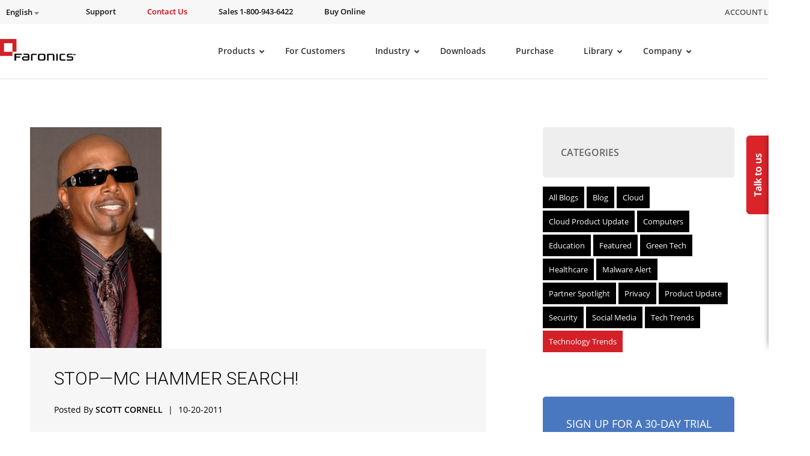

--- FILE ---
content_type: text/html; charset=UTF-8
request_url: https://www.faronics.com/news/blog/stop-mc-hammer-search
body_size: 48983
content:
<!doctype html>
<!--[if lt IE 7]> <html class="no-js ie6" lang="en"xmlns:og="https://ogp.me/ns#" xmlns:article="https://ogp.me/ns/article#"> <![endif]-->
<!--[if IE 7]>    <html class="no-js ie7" lang="en"xmlns:og="https://ogp.me/ns#" xmlns:article="https://ogp.me/ns/article#"> <![endif]-->
<!--[if IE 8]>    <html class="no-js ie8" lang="en"xmlns:og="https://ogp.me/ns#" xmlns:article="https://ogp.me/ns/article#"> <![endif]-->
<!--[if gt IE 8]> <html class="no-js" lang="en"xmlns:og="https://ogp.me/ns#" xmlns:article="https://ogp.me/ns/article#"> <![endif]-->

<head>
	<meta charset="utf-8">
<script type="text/javascript">
/* <![CDATA[ */
var gform;gform||(document.addEventListener("gform_main_scripts_loaded",function(){gform.scriptsLoaded=!0}),document.addEventListener("gform/theme/scripts_loaded",function(){gform.themeScriptsLoaded=!0}),window.addEventListener("DOMContentLoaded",function(){gform.domLoaded=!0}),gform={domLoaded:!1,scriptsLoaded:!1,themeScriptsLoaded:!1,isFormEditor:()=>"function"==typeof InitializeEditor,callIfLoaded:function(o){return!(!gform.domLoaded||!gform.scriptsLoaded||!gform.themeScriptsLoaded&&!gform.isFormEditor()||(gform.isFormEditor()&&console.warn("The use of gform.initializeOnLoaded() is deprecated in the form editor context and will be removed in Gravity Forms 3.1."),o(),0))},initializeOnLoaded:function(o){gform.callIfLoaded(o)||(document.addEventListener("gform_main_scripts_loaded",()=>{gform.scriptsLoaded=!0,gform.callIfLoaded(o)}),document.addEventListener("gform/theme/scripts_loaded",()=>{gform.themeScriptsLoaded=!0,gform.callIfLoaded(o)}),window.addEventListener("DOMContentLoaded",()=>{gform.domLoaded=!0,gform.callIfLoaded(o)}))},hooks:{action:{},filter:{}},addAction:function(o,r,e,t){gform.addHook("action",o,r,e,t)},addFilter:function(o,r,e,t){gform.addHook("filter",o,r,e,t)},doAction:function(o){gform.doHook("action",o,arguments)},applyFilters:function(o){return gform.doHook("filter",o,arguments)},removeAction:function(o,r){gform.removeHook("action",o,r)},removeFilter:function(o,r,e){gform.removeHook("filter",o,r,e)},addHook:function(o,r,e,t,n){null==gform.hooks[o][r]&&(gform.hooks[o][r]=[]);var d=gform.hooks[o][r];null==n&&(n=r+"_"+d.length),gform.hooks[o][r].push({tag:n,callable:e,priority:t=null==t?10:t})},doHook:function(r,o,e){var t;if(e=Array.prototype.slice.call(e,1),null!=gform.hooks[r][o]&&((o=gform.hooks[r][o]).sort(function(o,r){return o.priority-r.priority}),o.forEach(function(o){"function"!=typeof(t=o.callable)&&(t=window[t]),"action"==r?t.apply(null,e):e[0]=t.apply(null,e)})),"filter"==r)return e[0]},removeHook:function(o,r,t,n){var e;null!=gform.hooks[o][r]&&(e=(e=gform.hooks[o][r]).filter(function(o,r,e){return!!(null!=n&&n!=o.tag||null!=t&&t!=o.priority)}),gform.hooks[o][r]=e)}});
/* ]]> */
</script>


            <title>Cybersecurity Risks of MC Hammer Search</title>
    
	<meta name="viewport" content="width=1200,initial-scale=1">
	<meta name=viewport content="width=device-width, initial-scale=1">
    <meta name="facebook-domain-verification" content="h3378nqggbdkhnitzulbnxjpsq834y" />
    <link rel="shortcut icon" href="/wp-content/themes/faronics/img/favicon.ico" type="image/x-icon" />
	<link rel="image_src" href="/wp-content/themes/faronics/img/favicon-fb.png" type="image/x-icon" />
	<link rel="apple-touch-icon" href="/wp-content/themes/faronics/img/favicon-touch.png" type="image/x-icon" />
	<link rel="apple-touch-icon" sizes="72x72" href="/wp-content/themes/faronics/img/favicon-ipad.png" type="image/x-icon" />
	<link rel="apple-touch-icon" sizes="114x114" href="/wp-content/themes/faronics/img/favicon-iphone4.png" type="image/x-icon" />
	<link rel="alternate" type="application/rss+xml" title="Faronics Feed" href="https://www.faronics.com/feed/">
<meta name="google-site-verification" content="uPaBWh73K_0d_D_m6HWbeMkJpZY--1pCLR8VgBtwohI" />
	<link rel="stylesheet" href="https://www.faronics.com/wp-content/themes/faronics/css/app.css?v=20240404">
<link rel="stylesheet" href="https://www.faronics.com/wp-content/themes/faronics/css/bootstrap-responsive.min.css?v=20171114"><link rel="stylesheet" href="https://www.faronics.com/wp-content/themes/faronics/css/new_style_main.css?v=20171466">
<link rel="stylesheet" href="https://www.faronics.com/wp-content/themes/faronics/css/webstyle.css?v=3243">
<link rel="stylesheet" href="https://www.faronics.com/wp-content/themes/faronics/css/deploy.css?v=103">
<link rel="stylesheet" href="https://www.faronics.com/wp-content/themes/faronics/css/new_style_martin.css?v=20171121">
<link rel="stylesheet" href="https://www.faronics.com/wp-content/themes/faronics/css/responsive.min.css?v=20171265">
<link rel="stylesheet" href="https://www.faronics.com/wp-content/themes/faronics/css/style.min.css?v=1">
<link rel="stylesheet" href="https://www.faronics.com/wp-content/themes/faronics/css/main-ubermenu.css?v=20171110">
    
    <!-- <script src="https://kit.fontawesome.com/e7ce012004.js" crossorigin="anonymous"></script> -->
    <link rel="stylesheet" href="https://cdnjs.cloudflare.com/ajax/libs/font-awesome/5.13.0/css/fontawesome.min.css" integrity="sha512-9NyfC2Lx+faLve4B168pWgTEHH3T50NBfVLF1aldvQxvwxjYdNNu7HQQKOehQW6r5v1r9QWDUe1BSFQPMbB5fw==" crossorigin="anonymous" referrerpolicy="no-referrer" />
    <link rel="stylesheet" href="https://cdnjs.cloudflare.com/ajax/libs/font-awesome/5.13.0/css/all.min.css" integrity="sha512-L7MWcK7FNPcwNqnLdZq86lTHYLdQqZaz5YcAgE+5cnGmlw8JT03QB2+oxL100UeB6RlzZLUxCGSS4/++mNZdxw==" crossorigin="anonymous" referrerpolicy="no-referrer" />
    <link rel="stylesheet" href="https://cdnjs.cloudflare.com/ajax/libs/font-awesome/5.13.0/css/v4-shims.min.css" integrity="sha512-D7Coa/NJEKVtLCV+AMHhFeT6ts33SgJYT1+1csURhPAJArycn9Dj5fVjIyB4x495XVtpTvfx1joleQuXM6N8UQ==" crossorigin="anonymous" referrerpolicy="no-referrer" />
	
<script src="/wp-content/themes/faronics/js/jquery-3.6.4.min.js"></script>
<script  src="/wp-content/themes/faronics/js/jquery.tools.min.js" async></script>
<script  src="/wp-content/themes/faronics/js/jquery.scrollUp.js" async></script>
<script  src="/wp-content/themes/faronics/js/jquery.cycle.all.js" async></script>
<!-- <script src="https://cdnjs.cloudflare.com/ajax/libs/fancybox/3.5.7/jquery.fancybox.min.js" integrity="sha512-uURl+ZXMBrF4AwGaWmEetzrd+J5/8NRkWAvJx5sbPSSuOb0bZLqf+tOzniObO00BjHa/dD7gub9oCGMLPQHtQA==" crossorigin="anonymous" referrerpolicy="no-referrer"></script> -->
<script  src="/wp-content/themes/faronics/js/jquery.fancybox.pack.js" ></script>
<script  src="/wp-content/themes/faronics/js/slick.min.js" ></script><meta name='robots' content='index, follow, max-image-preview:large, max-snippet:-1, max-video-preview:-1' />

	<!-- This site is optimized with the Yoast SEO Premium plugin v26.7 (Yoast SEO v26.8) - https://yoast.com/product/yoast-seo-premium-wordpress/ -->
	<meta name="description" content="Learn about the potential risks of the MC Hammer search trend and how to protect against them." />
	<link rel="canonical" href="https://www.faronics.com/news/blog/stop-mc-hammer-search" />
	<meta property="og:locale" content="en_US" />
	<meta property="og:type" content="article" />
	<meta property="og:title" content="Stop—MC Hammer Search!" />
	<meta property="og:description" content="Learn about the potential risks of the MC Hammer search trend and how to protect against them." />
	<meta property="og:url" content="https://www.faronics.com/news/blog/stop-mc-hammer-search" />
	<meta property="og:site_name" content="Faronics" />
	<meta property="article:publisher" content="https://www.facebook.com/faronics" />
	<meta property="article:published_time" content="2011-10-20T16:56:22+00:00" />
	<meta property="article:modified_time" content="2024-06-04T10:08:45+00:00" />
	<meta property="og:image" content="https://www.faronics.com/assets/MC-Hammer.jpg" />
	<meta property="og:image:width" content="219" />
	<meta property="og:image:height" content="368" />
	<meta property="og:image:type" content="image/jpeg" />
	<meta name="author" content="Scott Cornell" />
	<meta name="twitter:card" content="summary_large_image" />
	<meta name="twitter:creator" content="@faronics" />
	<meta name="twitter:site" content="@faronics" />
	<meta name="twitter:label1" content="Written by" />
	<meta name="twitter:data1" content="Scott Cornell" />
	<meta name="twitter:label2" content="Est. reading time" />
	<meta name="twitter:data2" content="2 minutes" />
	<script type="application/ld+json" class="yoast-schema-graph">{"@context":"https://schema.org","@graph":[{"@type":"Article","@id":"https://www.faronics.com/news/blog/stop-mc-hammer-search#article","isPartOf":{"@id":"https://www.faronics.com/news/blog/stop-mc-hammer-search"},"author":{"name":"Scott Cornell","@id":"https://www.faronics.com/#/schema/person/2a3976ae473bac4d6f7bb1b396a07449"},"headline":"Stop—MC Hammer Search!","datePublished":"2011-10-20T16:56:22+00:00","dateModified":"2024-06-04T10:08:45+00:00","mainEntityOfPage":{"@id":"https://www.faronics.com/news/blog/stop-mc-hammer-search"},"wordCount":268,"commentCount":0,"publisher":{"@id":"https://www.faronics.com/#organization"},"image":{"@id":"https://www.faronics.com/news/blog/stop-mc-hammer-search#primaryimage"},"thumbnailUrl":"https://www.faronics.com/assets/MC-Hammer.jpg","keywords":["2 Legit","Deep Search","Google","MC Hammer","Relational Search","Search Engine","WireDoo"],"articleSection":["Blog","Technology Trends"],"inLanguage":"en-US","potentialAction":[{"@type":"CommentAction","name":"Comment","target":["https://www.faronics.com/news/blog/stop-mc-hammer-search#respond"]}]},{"@type":"WebPage","@id":"https://www.faronics.com/news/blog/stop-mc-hammer-search","url":"https://www.faronics.com/news/blog/stop-mc-hammer-search","name":"Cybersecurity Risks of MC Hammer Search","isPartOf":{"@id":"https://www.faronics.com/#website"},"primaryImageOfPage":{"@id":"https://www.faronics.com/news/blog/stop-mc-hammer-search#primaryimage"},"image":{"@id":"https://www.faronics.com/news/blog/stop-mc-hammer-search#primaryimage"},"thumbnailUrl":"https://www.faronics.com/assets/MC-Hammer.jpg","datePublished":"2011-10-20T16:56:22+00:00","dateModified":"2024-06-04T10:08:45+00:00","description":"Learn about the potential risks of the MC Hammer search trend and how to protect against them.","breadcrumb":{"@id":"https://www.faronics.com/news/blog/stop-mc-hammer-search#breadcrumb"},"inLanguage":"en-US","potentialAction":[{"@type":"ReadAction","target":["https://www.faronics.com/news/blog/stop-mc-hammer-search"]}]},{"@type":"ImageObject","inLanguage":"en-US","@id":"https://www.faronics.com/news/blog/stop-mc-hammer-search#primaryimage","url":"https://www.faronics.com/assets/MC-Hammer.jpg","contentUrl":"https://www.faronics.com/assets/MC-Hammer.jpg","width":219,"height":368,"caption":"MC Hammer launches a search engine"},{"@type":"BreadcrumbList","@id":"https://www.faronics.com/news/blog/stop-mc-hammer-search#breadcrumb","itemListElement":[{"@type":"ListItem","position":1,"name":"Home","item":"https://www.faronics.com/"},{"@type":"ListItem","position":2,"name":"Blog","item":"https://www.faronics.com/blog"},{"@type":"ListItem","position":3,"name":"Stop—MC Hammer Search!","item":"https://www.faronics.com/stop-mc-hammer-search/"}]},{"@type":"WebSite","@id":"https://www.faronics.com/#website","url":"https://www.faronics.com/","name":"Faronics","description":"Simplifying Computer Management","publisher":{"@id":"https://www.faronics.com/#organization"},"potentialAction":[{"@type":"SearchAction","target":{"@type":"EntryPoint","urlTemplate":"https://www.faronics.com/?s={search_term_string}"},"query-input":{"@type":"PropertyValueSpecification","valueRequired":true,"valueName":"search_term_string"}}],"inLanguage":"en-US"},{"@type":"Organization","@id":"https://www.faronics.com/#organization","name":"Faronics","url":"https://www.faronics.com/","logo":{"@type":"ImageObject","inLanguage":"en-US","@id":"https://www.faronics.com/#/schema/logo/image/","url":"https://www.faronics.com/assets/footer-faronics-logo.png","contentUrl":"https://www.faronics.com/assets/footer-faronics-logo.png","width":155,"height":44,"caption":"Faronics"},"image":{"@id":"https://www.faronics.com/#/schema/logo/image/"},"sameAs":["https://www.facebook.com/faronics","https://x.com/faronics"]},{"@type":"Person","@id":"https://www.faronics.com/#/schema/person/2a3976ae473bac4d6f7bb1b396a07449","name":"Scott Cornell","image":{"@type":"ImageObject","inLanguage":"en-US","@id":"https://www.faronics.com/#/schema/person/image/","url":"https://secure.gravatar.com/avatar/a9fb1f729a614d931620883a6125fe9e7d626f1ec4c054f9db070fff10f6a3e5?s=96&d=mm&r=g","contentUrl":"https://secure.gravatar.com/avatar/a9fb1f729a614d931620883a6125fe9e7d626f1ec4c054f9db070fff10f6a3e5?s=96&d=mm&r=g","caption":"Scott Cornell"},"description":"When he’s not knee deep in blogging and all things tech, Scott spends his free time playing ultimate Frisbee and watching foreign films. An expert in emerging tech trends, Scott always has his ear to ground for breaking news related to IT security."}]}</script>
	<!-- / Yoast SEO Premium plugin. -->


<link rel="alternate" title="oEmbed (JSON)" type="application/json+oembed" href="https://www.faronics.com/wp-json/oembed/1.0/embed?url=https%3A%2F%2Fwww.faronics.com%2Fnews%2Fblog%2Fstop-mc-hammer-search" />
<link rel="alternate" title="oEmbed (XML)" type="text/xml+oembed" href="https://www.faronics.com/wp-json/oembed/1.0/embed?url=https%3A%2F%2Fwww.faronics.com%2Fnews%2Fblog%2Fstop-mc-hammer-search&#038;format=xml" />
<style id='wp-img-auto-sizes-contain-inline-css' type='text/css'>
img:is([sizes=auto i],[sizes^="auto," i]){contain-intrinsic-size:3000px 1500px}
/*# sourceURL=wp-img-auto-sizes-contain-inline-css */
</style>
<style id='wp-emoji-styles-inline-css' type='text/css'>

	img.wp-smiley, img.emoji {
		display: inline !important;
		border: none !important;
		box-shadow: none !important;
		height: 1em !important;
		width: 1em !important;
		margin: 0 0.07em !important;
		vertical-align: -0.1em !important;
		background: none !important;
		padding: 0 !important;
	}
/*# sourceURL=wp-emoji-styles-inline-css */
</style>
<link rel='stylesheet' id='wp-block-library-css' href='https://www.faronics.com/wp-includes/css/dist/block-library/style.min.css?ver=6.9' type='text/css' media='all' />
<style id='global-styles-inline-css' type='text/css'>
:root{--wp--preset--aspect-ratio--square: 1;--wp--preset--aspect-ratio--4-3: 4/3;--wp--preset--aspect-ratio--3-4: 3/4;--wp--preset--aspect-ratio--3-2: 3/2;--wp--preset--aspect-ratio--2-3: 2/3;--wp--preset--aspect-ratio--16-9: 16/9;--wp--preset--aspect-ratio--9-16: 9/16;--wp--preset--color--black: #000000;--wp--preset--color--cyan-bluish-gray: #abb8c3;--wp--preset--color--white: #ffffff;--wp--preset--color--pale-pink: #f78da7;--wp--preset--color--vivid-red: #cf2e2e;--wp--preset--color--luminous-vivid-orange: #ff6900;--wp--preset--color--luminous-vivid-amber: #fcb900;--wp--preset--color--light-green-cyan: #7bdcb5;--wp--preset--color--vivid-green-cyan: #00d084;--wp--preset--color--pale-cyan-blue: #8ed1fc;--wp--preset--color--vivid-cyan-blue: #0693e3;--wp--preset--color--vivid-purple: #9b51e0;--wp--preset--gradient--vivid-cyan-blue-to-vivid-purple: linear-gradient(135deg,rgb(6,147,227) 0%,rgb(155,81,224) 100%);--wp--preset--gradient--light-green-cyan-to-vivid-green-cyan: linear-gradient(135deg,rgb(122,220,180) 0%,rgb(0,208,130) 100%);--wp--preset--gradient--luminous-vivid-amber-to-luminous-vivid-orange: linear-gradient(135deg,rgb(252,185,0) 0%,rgb(255,105,0) 100%);--wp--preset--gradient--luminous-vivid-orange-to-vivid-red: linear-gradient(135deg,rgb(255,105,0) 0%,rgb(207,46,46) 100%);--wp--preset--gradient--very-light-gray-to-cyan-bluish-gray: linear-gradient(135deg,rgb(238,238,238) 0%,rgb(169,184,195) 100%);--wp--preset--gradient--cool-to-warm-spectrum: linear-gradient(135deg,rgb(74,234,220) 0%,rgb(151,120,209) 20%,rgb(207,42,186) 40%,rgb(238,44,130) 60%,rgb(251,105,98) 80%,rgb(254,248,76) 100%);--wp--preset--gradient--blush-light-purple: linear-gradient(135deg,rgb(255,206,236) 0%,rgb(152,150,240) 100%);--wp--preset--gradient--blush-bordeaux: linear-gradient(135deg,rgb(254,205,165) 0%,rgb(254,45,45) 50%,rgb(107,0,62) 100%);--wp--preset--gradient--luminous-dusk: linear-gradient(135deg,rgb(255,203,112) 0%,rgb(199,81,192) 50%,rgb(65,88,208) 100%);--wp--preset--gradient--pale-ocean: linear-gradient(135deg,rgb(255,245,203) 0%,rgb(182,227,212) 50%,rgb(51,167,181) 100%);--wp--preset--gradient--electric-grass: linear-gradient(135deg,rgb(202,248,128) 0%,rgb(113,206,126) 100%);--wp--preset--gradient--midnight: linear-gradient(135deg,rgb(2,3,129) 0%,rgb(40,116,252) 100%);--wp--preset--font-size--small: 13px;--wp--preset--font-size--medium: 20px;--wp--preset--font-size--large: 36px;--wp--preset--font-size--x-large: 42px;--wp--preset--spacing--20: 0.44rem;--wp--preset--spacing--30: 0.67rem;--wp--preset--spacing--40: 1rem;--wp--preset--spacing--50: 1.5rem;--wp--preset--spacing--60: 2.25rem;--wp--preset--spacing--70: 3.38rem;--wp--preset--spacing--80: 5.06rem;--wp--preset--shadow--natural: 6px 6px 9px rgba(0, 0, 0, 0.2);--wp--preset--shadow--deep: 12px 12px 50px rgba(0, 0, 0, 0.4);--wp--preset--shadow--sharp: 6px 6px 0px rgba(0, 0, 0, 0.2);--wp--preset--shadow--outlined: 6px 6px 0px -3px rgb(255, 255, 255), 6px 6px rgb(0, 0, 0);--wp--preset--shadow--crisp: 6px 6px 0px rgb(0, 0, 0);}:where(.is-layout-flex){gap: 0.5em;}:where(.is-layout-grid){gap: 0.5em;}body .is-layout-flex{display: flex;}.is-layout-flex{flex-wrap: wrap;align-items: center;}.is-layout-flex > :is(*, div){margin: 0;}body .is-layout-grid{display: grid;}.is-layout-grid > :is(*, div){margin: 0;}:where(.wp-block-columns.is-layout-flex){gap: 2em;}:where(.wp-block-columns.is-layout-grid){gap: 2em;}:where(.wp-block-post-template.is-layout-flex){gap: 1.25em;}:where(.wp-block-post-template.is-layout-grid){gap: 1.25em;}.has-black-color{color: var(--wp--preset--color--black) !important;}.has-cyan-bluish-gray-color{color: var(--wp--preset--color--cyan-bluish-gray) !important;}.has-white-color{color: var(--wp--preset--color--white) !important;}.has-pale-pink-color{color: var(--wp--preset--color--pale-pink) !important;}.has-vivid-red-color{color: var(--wp--preset--color--vivid-red) !important;}.has-luminous-vivid-orange-color{color: var(--wp--preset--color--luminous-vivid-orange) !important;}.has-luminous-vivid-amber-color{color: var(--wp--preset--color--luminous-vivid-amber) !important;}.has-light-green-cyan-color{color: var(--wp--preset--color--light-green-cyan) !important;}.has-vivid-green-cyan-color{color: var(--wp--preset--color--vivid-green-cyan) !important;}.has-pale-cyan-blue-color{color: var(--wp--preset--color--pale-cyan-blue) !important;}.has-vivid-cyan-blue-color{color: var(--wp--preset--color--vivid-cyan-blue) !important;}.has-vivid-purple-color{color: var(--wp--preset--color--vivid-purple) !important;}.has-black-background-color{background-color: var(--wp--preset--color--black) !important;}.has-cyan-bluish-gray-background-color{background-color: var(--wp--preset--color--cyan-bluish-gray) !important;}.has-white-background-color{background-color: var(--wp--preset--color--white) !important;}.has-pale-pink-background-color{background-color: var(--wp--preset--color--pale-pink) !important;}.has-vivid-red-background-color{background-color: var(--wp--preset--color--vivid-red) !important;}.has-luminous-vivid-orange-background-color{background-color: var(--wp--preset--color--luminous-vivid-orange) !important;}.has-luminous-vivid-amber-background-color{background-color: var(--wp--preset--color--luminous-vivid-amber) !important;}.has-light-green-cyan-background-color{background-color: var(--wp--preset--color--light-green-cyan) !important;}.has-vivid-green-cyan-background-color{background-color: var(--wp--preset--color--vivid-green-cyan) !important;}.has-pale-cyan-blue-background-color{background-color: var(--wp--preset--color--pale-cyan-blue) !important;}.has-vivid-cyan-blue-background-color{background-color: var(--wp--preset--color--vivid-cyan-blue) !important;}.has-vivid-purple-background-color{background-color: var(--wp--preset--color--vivid-purple) !important;}.has-black-border-color{border-color: var(--wp--preset--color--black) !important;}.has-cyan-bluish-gray-border-color{border-color: var(--wp--preset--color--cyan-bluish-gray) !important;}.has-white-border-color{border-color: var(--wp--preset--color--white) !important;}.has-pale-pink-border-color{border-color: var(--wp--preset--color--pale-pink) !important;}.has-vivid-red-border-color{border-color: var(--wp--preset--color--vivid-red) !important;}.has-luminous-vivid-orange-border-color{border-color: var(--wp--preset--color--luminous-vivid-orange) !important;}.has-luminous-vivid-amber-border-color{border-color: var(--wp--preset--color--luminous-vivid-amber) !important;}.has-light-green-cyan-border-color{border-color: var(--wp--preset--color--light-green-cyan) !important;}.has-vivid-green-cyan-border-color{border-color: var(--wp--preset--color--vivid-green-cyan) !important;}.has-pale-cyan-blue-border-color{border-color: var(--wp--preset--color--pale-cyan-blue) !important;}.has-vivid-cyan-blue-border-color{border-color: var(--wp--preset--color--vivid-cyan-blue) !important;}.has-vivid-purple-border-color{border-color: var(--wp--preset--color--vivid-purple) !important;}.has-vivid-cyan-blue-to-vivid-purple-gradient-background{background: var(--wp--preset--gradient--vivid-cyan-blue-to-vivid-purple) !important;}.has-light-green-cyan-to-vivid-green-cyan-gradient-background{background: var(--wp--preset--gradient--light-green-cyan-to-vivid-green-cyan) !important;}.has-luminous-vivid-amber-to-luminous-vivid-orange-gradient-background{background: var(--wp--preset--gradient--luminous-vivid-amber-to-luminous-vivid-orange) !important;}.has-luminous-vivid-orange-to-vivid-red-gradient-background{background: var(--wp--preset--gradient--luminous-vivid-orange-to-vivid-red) !important;}.has-very-light-gray-to-cyan-bluish-gray-gradient-background{background: var(--wp--preset--gradient--very-light-gray-to-cyan-bluish-gray) !important;}.has-cool-to-warm-spectrum-gradient-background{background: var(--wp--preset--gradient--cool-to-warm-spectrum) !important;}.has-blush-light-purple-gradient-background{background: var(--wp--preset--gradient--blush-light-purple) !important;}.has-blush-bordeaux-gradient-background{background: var(--wp--preset--gradient--blush-bordeaux) !important;}.has-luminous-dusk-gradient-background{background: var(--wp--preset--gradient--luminous-dusk) !important;}.has-pale-ocean-gradient-background{background: var(--wp--preset--gradient--pale-ocean) !important;}.has-electric-grass-gradient-background{background: var(--wp--preset--gradient--electric-grass) !important;}.has-midnight-gradient-background{background: var(--wp--preset--gradient--midnight) !important;}.has-small-font-size{font-size: var(--wp--preset--font-size--small) !important;}.has-medium-font-size{font-size: var(--wp--preset--font-size--medium) !important;}.has-large-font-size{font-size: var(--wp--preset--font-size--large) !important;}.has-x-large-font-size{font-size: var(--wp--preset--font-size--x-large) !important;}
/*# sourceURL=global-styles-inline-css */
</style>

<style id='classic-theme-styles-inline-css' type='text/css'>
/*! This file is auto-generated */
.wp-block-button__link{color:#fff;background-color:#32373c;border-radius:9999px;box-shadow:none;text-decoration:none;padding:calc(.667em + 2px) calc(1.333em + 2px);font-size:1.125em}.wp-block-file__button{background:#32373c;color:#fff;text-decoration:none}
/*# sourceURL=/wp-includes/css/classic-themes.min.css */
</style>
<link rel='stylesheet' id='wp-pagenavi-css' href='https://www.faronics.com/wp-content/plugins/wp-pagenavi/pagenavi-css.css?ver=2.70' type='text/css' media='all' />
<link rel='stylesheet' id='ubermenu-css' href='https://www.faronics.com/wp-content/plugins/ubermenu/pro/assets/css/ubermenu.min.css?ver=3.8.5' type='text/css' media='all' />
<link rel='stylesheet' id='ubermenu-font-awesome-core-css' href='https://www.faronics.com/wp-content/plugins/ubermenu/assets/fontawesome/css/fontawesome.min.css?ver=6.9' type='text/css' media='all' />
<link rel='stylesheet' id='ubermenu-font-awesome-solid-css' href='https://www.faronics.com/wp-content/plugins/ubermenu/assets/fontawesome/css/solid.min.css?ver=6.9' type='text/css' media='all' />
<script type="text/javascript" id="wpml-cookie-js-extra">
/* <![CDATA[ */
var wpml_cookies = {"wp-wpml_current_language":{"value":"en","expires":1,"path":"/"}};
var wpml_cookies = {"wp-wpml_current_language":{"value":"en","expires":1,"path":"/"}};
//# sourceURL=wpml-cookie-js-extra
/* ]]> */
</script>
<script type="text/javascript" src="https://www.faronics.com/wp-content/plugins/sitepress-multilingual-cms/res/js/cookies/language-cookie.js?ver=486900" id="wpml-cookie-js" defer="defer" data-wp-strategy="defer"></script>
<script type="text/javascript" id="webtoffee-cookie-consent-js-extra">
/* <![CDATA[ */
var _wccConfig = {"_ipData":[],"_assetsURL":"https://www.faronics.com/wp-content/plugins/webtoffee-cookie-consent/lite/frontend/images/","_publicURL":"https://www.faronics.com","_categories":[{"name":"Necessary","slug":"necessary","isNecessary":true,"ccpaDoNotSell":true,"cookies":[{"cookieID":"PHPSESSID","domain":"www.faronics.com","provider":""},{"cookieID":"wt_consent","domain":"www.faronics.com","provider":""}],"active":true,"defaultConsent":{"gdpr":true,"ccpa":true},"foundNoCookieScript":false},{"name":"Functional","slug":"functional","isNecessary":false,"ccpaDoNotSell":true,"cookies":[{"cookieID":"wp-wpml_current_language","domain":"www.faronics.com","provider":"wp-content/plugins/sitepress-multilingual-cms/res/js"}],"active":true,"defaultConsent":{"gdpr":false,"ccpa":false},"foundNoCookieScript":false},{"name":"Analytics","slug":"analytics","isNecessary":false,"ccpaDoNotSell":true,"cookies":[],"active":true,"defaultConsent":{"gdpr":false,"ccpa":false},"foundNoCookieScript":false},{"name":"Performance","slug":"performance","isNecessary":false,"ccpaDoNotSell":true,"cookies":[],"active":true,"defaultConsent":{"gdpr":false,"ccpa":false},"foundNoCookieScript":false},{"name":"Advertisement","slug":"advertisement","isNecessary":false,"ccpaDoNotSell":true,"cookies":[],"active":true,"defaultConsent":{"gdpr":false,"ccpa":false},"foundNoCookieScript":false},{"name":"Others","slug":"others","isNecessary":false,"ccpaDoNotSell":true,"cookies":[{"cookieID":"gf_*","domain":".faronics.com","provider":"/wp-content/plugins/gravityforms/"}],"active":true,"defaultConsent":{"gdpr":false,"ccpa":false},"foundNoCookieScript":false}],"_activeLaw":"gdpr","_rootDomain":"","_block":"1","_showBanner":"1","_bannerConfig":{"GDPR":{"settings":{"type":"banner","position":"top","applicableLaw":"gdpr","preferenceCenter":"center","selectedRegion":"EU","consentExpiry":365,"shortcodes":[{"key":"wcc_readmore","content":"\u003Ca href=\"https://www.faronics.com/en-uk/cookie-policy/\" class=\"wcc-policy\" aria-label=\"Read our Cookie Policy\" target=\"_blank\" rel=\"noopener\" data-tag=\"readmore-button\"\u003ERead our Cookie Policy\u003C/a\u003E","tag":"readmore-button","status":true,"attributes":{"rel":"nofollow","target":"_blank"}},{"key":"wcc_show_desc","content":"\u003Cbutton class=\"wcc-show-desc-btn\" data-tag=\"show-desc-button\" aria-label=\"Show more\"\u003EShow more\u003C/button\u003E","tag":"show-desc-button","status":true,"attributes":[]},{"key":"wcc_hide_desc","content":"\u003Cbutton class=\"wcc-show-desc-btn\" data-tag=\"hide-desc-button\" aria-label=\"Show less\"\u003EShow less\u003C/button\u003E","tag":"hide-desc-button","status":true,"attributes":[]},{"key":"wcc_category_toggle_label","content":"[wcc_{{status}}_category_label] [wcc_preference_{{category_slug}}_title]","tag":"","status":true,"attributes":[]},{"key":"wcc_enable_category_label","content":"Enable","tag":"","status":true,"attributes":[]},{"key":"wcc_disable_category_label","content":"Disable","tag":"","status":true,"attributes":[]},{"key":"wcc_video_placeholder","content":"\u003Cdiv class=\"video-placeholder-normal\" data-tag=\"video-placeholder\" id=\"[UNIQUEID]\"\u003E\u003Cp class=\"video-placeholder-text-normal\" data-tag=\"placeholder-title\"\u003EPlease accept {category} cookies to access this content\u003C/p\u003E\u003C/div\u003E","tag":"","status":true,"attributes":[]},{"key":"wcc_enable_optout_label","content":"Enable","tag":"","status":true,"attributes":[]},{"key":"wcc_disable_optout_label","content":"Disable","tag":"","status":true,"attributes":[]},{"key":"wcc_optout_toggle_label","content":"[wcc_{{status}}_optout_label] [wcc_optout_option_title]","tag":"","status":true,"attributes":[]},{"key":"wcc_optout_option_title","content":"Do Not Sell or Share My Personal Information","tag":"","status":true,"attributes":[]},{"key":"wcc_optout_close_label","content":"Close","tag":"","status":true,"attributes":[]}],"bannerEnabled":true},"behaviours":{"reloadBannerOnAccept":true,"loadAnalyticsByDefault":false,"animations":{"onLoad":"animate","onHide":"sticky"}},"config":{"revisitConsent":{"status":false,"tag":"revisit-consent","position":"bottom-left","meta":{"url":"#"},"styles":[],"elements":{"title":{"type":"text","tag":"revisit-consent-title","status":true,"styles":{"color":"#0056a7"}}}},"preferenceCenter":{"toggle":{"status":true,"tag":"detail-category-toggle","type":"toggle","states":{"active":{"styles":{"background-color":"#000000"}},"inactive":{"styles":{"background-color":"#D0D5D2"}}}},"poweredBy":{"status":false,"tag":"detail-powered-by","styles":{"background-color":"#EDEDED","color":"#293C5B"}}},"categoryPreview":{"status":false,"toggle":{"status":true,"tag":"detail-category-preview-toggle","type":"toggle","states":{"active":{"styles":{"background-color":"#000000"}},"inactive":{"styles":{"background-color":"#D0D5D2"}}}}},"videoPlaceholder":{"status":true,"styles":{"background-color":"#000000","border-color":"#000000","color":"#ffffff"}},"readMore":{"status":true,"tag":"readmore-button","type":"link","meta":{"noFollow":true,"newTab":true},"styles":{"color":"#000000","background-color":"transparent","border-color":"transparent"}},"auditTable":{"status":true},"optOption":{"status":true,"toggle":{"status":true,"tag":"optout-option-toggle","type":"toggle","states":{"active":{"styles":{"background-color":"#000000"}},"inactive":{"styles":{"background-color":"#FFFFFF"}}}},"gpcOption":false}}}},"_version":"3.5.0","_logConsent":"1","_tags":[{"tag":"accept-button","styles":{"color":"#FFFFFF","background-color":"#7DAF3B","border-color":"#7DAF3B"}},{"tag":"reject-button","styles":{"color":"#000000","background-color":"transparent","border-color":"#000000"}},{"tag":"settings-button","styles":{"color":"#000000","background-color":"transparent","border-color":"#000000"}},{"tag":"readmore-button","styles":{"color":"#000000","background-color":"transparent","border-color":"transparent"}},{"tag":"donotsell-button","styles":{"color":"#1863dc","background-color":"transparent","border-color":"transparent"}},{"tag":"accept-button","styles":{"color":"#FFFFFF","background-color":"#7DAF3B","border-color":"#7DAF3B"}},{"tag":"revisit-consent","styles":[]},{"tag":"detail-category-always-enabled","styles":{"color":"#008000"}}],"_rtl":"","_lawSelected":["GDPR"],"_restApiUrl":"https://directory.cookieyes.com/api/v1/ip","_renewConsent":"","_restrictToCA":"","_customEvents":"","_ccpaAllowedRegions":[],"_gdprAllowedRegions":[],"_closeButtonAction":"reject","_ssl":"1","_providersToBlock":[{"re":"wp-content/plugins/sitepress-multilingual-cms/res/js","categories":["functional"]},{"re":"/wp-content/plugins/gravityforms/","categories":["others"]}]};
var _wccStyles = {"css":{"GDPR":".wcc-overlay{background: #000000; opacity: 0.4; position: fixed; top: 0; left: 0; width: 100%; height: 100%; z-index: 99999999;}.wcc-hide{display: none;}.wcc-btn-revisit-wrapper{display: flex; padding: 6px; border-radius: 8px; opacity: 0px; background-color:#ffffff; box-shadow: 0px 3px 10px 0px #798da04d;  align-items: center; justify-content: center; position: fixed; z-index: 999999; cursor: pointer;}.wcc-revisit-bottom-left{bottom: 15px; left: 15px;}.wcc-revisit-bottom-right{bottom: 15px; right: 15px;}.wcc-btn-revisit-wrapper .wcc-btn-revisit{display: flex; align-items: center; justify-content: center; background: none; border: none; cursor: pointer; position: relative; margin: 0; padding: 0;}.wcc-btn-revisit-wrapper .wcc-btn-revisit img{max-width: fit-content; margin: 0; } .wcc-btn-revisit-wrapper .wcc-revisit-help-text{font-size:14px; margin-left:4px; display:none;}.wcc-btn-revisit-wrapper:hover .wcc-revisit-help-text, .wcc-btn-revisit-wrapper:focus-within .wcc-revisit-help-text { display: block;}.wcc-revisit-hide{display: none;}.wcc-preference-btn:hover{cursor:pointer; text-decoration:underline;}.wcc-cookie-audit-table { font-family: inherit; border-collapse: collapse; width: 100%;} .wcc-cookie-audit-table th, .wcc-cookie-audit-table td {text-align: left; padding: 10px; font-size: 12px; color: #000000; word-break: normal; background-color: #d9dfe7; border: 1px solid #cbced6;} .wcc-cookie-audit-table tr:nth-child(2n + 1) td { background: #f1f5fa; }.wcc-consent-container{position: fixed; width: 100%; box-sizing: border-box; z-index: 9999999;}.wcc-consent-container .wcc-consent-bar{background: #ffffff; border: 1px solid; padding: 16.5px 24px; box-shadow: 0 -1px 10px 0 #acabab4d;}.wcc-banner-bottom{bottom: 0; left: 0;}.wcc-banner-top{top: 0; left: 0;}.wcc-custom-brand-logo-wrapper .wcc-custom-brand-logo{width: 100px; height: auto; margin: 0 0 12px 0;}.wcc-notice .wcc-title{color: #212121; font-weight: 700; font-size: 18px; line-height: 24px; margin: 0 0 12px 0;}.wcc-notice-group{display: flex; justify-content: space-between; align-items: center; font-size: 14px; line-height: 24px; font-weight: 400;}.wcc-notice-des *,.wcc-preference-content-wrapper *,.wcc-accordion-header-des *,.wcc-gpc-wrapper .wcc-gpc-desc *{font-size: 14px;}.wcc-notice-des{color: #212121; font-size: 14px; line-height: 24px; font-weight: 400;}.wcc-notice-des img{height: 25px; width: 25px;}.wcc-consent-bar .wcc-notice-des p,.wcc-gpc-wrapper .wcc-gpc-desc p,.wcc-preference-body-wrapper .wcc-preference-content-wrapper p,.wcc-accordion-header-wrapper .wcc-accordion-header-des p,.wcc-cookie-des-table li div:last-child p{color: inherit; margin-top: 0;}.wcc-notice-des P:last-child,.wcc-preference-content-wrapper p:last-child,.wcc-cookie-des-table li div:last-child p:last-child,.wcc-gpc-wrapper .wcc-gpc-desc p:last-child{margin-bottom: 0;}.wcc-notice-des a.wcc-policy,.wcc-notice-des button.wcc-policy{font-size: 14px; color: #1863dc; white-space: nowrap; cursor: pointer; background: transparent; border: 1px solid; text-decoration: underline;}.wcc-notice-des button.wcc-policy{padding: 0;}.wcc-notice-des a.wcc-policy:focus-visible,.wcc-notice-des button.wcc-policy:focus-visible,.wcc-preference-content-wrapper .wcc-show-desc-btn:focus-visible,.wcc-accordion-header .wcc-accordion-btn:focus-visible,.wcc-preference-header .wcc-btn-close:focus-visible,.wcc-switch input[type=\"checkbox\"]:focus-visible,.wcc-footer-wrapper a:focus-visible,.wcc-btn:focus-visible{outline: 2px solid #1863dc; outline-offset: 2px;}.wcc-btn:focus:not(:focus-visible),.wcc-accordion-header .wcc-accordion-btn:focus:not(:focus-visible),.wcc-preference-content-wrapper .wcc-show-desc-btn:focus:not(:focus-visible),.wcc-btn-revisit-wrapper .wcc-btn-revisit:focus:not(:focus-visible),.wcc-preference-header .wcc-btn-close:focus:not(:focus-visible),.wcc-consent-bar .wcc-banner-btn-close:focus:not(:focus-visible){outline: 0;}button.wcc-show-desc-btn:not(:hover):not(:active){color: #1863dc; background: transparent;}button.wcc-accordion-btn:not(:hover):not(:active),button.wcc-banner-btn-close:not(:hover):not(:active),button.wcc-btn-close:not(:hover):not(:active),button.wcc-btn-revisit:not(:hover):not(:active){background: transparent;}.wcc-consent-bar button:hover,.wcc-modal.wcc-modal-open button:hover,.wcc-consent-bar button:focus,.wcc-modal.wcc-modal-open button:focus{text-decoration: none;}.wcc-notice-btn-wrapper{display: flex; justify-content: center; align-items: center; margin-left: 15px;}.wcc-notice-btn-wrapper .wcc-btn{text-shadow: none; box-shadow: none;}.wcc-btn{font-size: 14px; font-family: inherit; line-height: 24px; padding: 8px 27px; font-weight: 500; margin: 0 8px 0 0; border-radius: 2px; white-space: nowrap; cursor: pointer; text-align: center; text-transform: none; min-height: 0;}.wcc-btn:hover{opacity: 0.8;}.wcc-btn-customize{color: #1863dc; background: transparent; border: 2px solid #1863dc;}.wcc-btn-reject{color: #1863dc; background: transparent; border: 2px solid #1863dc;}.wcc-btn-accept{background: #1863dc; color: #ffffff; border: 2px solid #1863dc;}.wcc-btn:last-child{margin-right: 0;}@media (max-width: 768px){.wcc-notice-group{display: block;}.wcc-notice-btn-wrapper{margin-left: 0;}.wcc-notice-btn-wrapper .wcc-btn{flex: auto; max-width: 100%; margin-top: 10px; white-space: unset;}}@media (max-width: 576px){.wcc-notice-btn-wrapper{flex-direction: column;}.wcc-custom-brand-logo-wrapper, .wcc-notice .wcc-title, .wcc-notice-des, .wcc-notice-btn-wrapper{padding: 0 28px;}.wcc-consent-container .wcc-consent-bar{padding: 16.5px 0;}.wcc-notice-des{max-height: 40vh; overflow-y: scroll;}.wcc-notice-btn-wrapper .wcc-btn{width: 100%; padding: 8px; margin-right: 0;}.wcc-notice-btn-wrapper .wcc-btn-accept{order: 1;}.wcc-notice-btn-wrapper .wcc-btn-reject{order: 3;}.wcc-notice-btn-wrapper .wcc-btn-customize{order: 2;}}@media (max-width: 425px){.wcc-custom-brand-logo-wrapper, .wcc-notice .wcc-title, .wcc-notice-des, .wcc-notice-btn-wrapper{padding: 0 24px;}.wcc-notice-btn-wrapper{flex-direction: column;}.wcc-btn{width: 100%; margin: 10px 0 0 0;}.wcc-notice-btn-wrapper .wcc-btn-customize{order: 2;}.wcc-notice-btn-wrapper .wcc-btn-reject{order: 3;}.wcc-notice-btn-wrapper .wcc-btn-accept{order: 1; margin-top: 16px;}}@media (max-width: 352px){.wcc-notice .wcc-title{font-size: 16px;}.wcc-notice-des *{font-size: 12px;}.wcc-notice-des, .wcc-btn{font-size: 12px;}}.wcc-modal.wcc-modal-open{display: flex; visibility: visible; -webkit-transform: translate(-50%, -50%); -moz-transform: translate(-50%, -50%); -ms-transform: translate(-50%, -50%); -o-transform: translate(-50%, -50%); transform: translate(-50%, -50%); top: 50%; left: 50%; transition: all 1s ease;}.wcc-modal{box-shadow: 0 32px 68px rgba(0, 0, 0, 0.3); margin: 0 auto; position: fixed; max-width: 100%; background: #ffffff; top: 50%; box-sizing: border-box; border-radius: 6px; z-index: 999999999; color: #212121; -webkit-transform: translate(-50%, 100%); -moz-transform: translate(-50%, 100%); -ms-transform: translate(-50%, 100%); -o-transform: translate(-50%, 100%); transform: translate(-50%, 100%); visibility: hidden; transition: all 0s ease;}.wcc-preference-center{max-height: 79vh; overflow: hidden; width: 845px; overflow: hidden; flex: 1 1 0; display: flex; flex-direction: column; border-radius: 6px;}.wcc-preference-header{display: flex; align-items: center; justify-content: space-between; padding: 22px 24px; border-bottom: 1px solid;}.wcc-preference-header .wcc-preference-title{font-size: 18px; font-weight: 700; line-height: 24px;}.wcc-google-privacy-url a {text-decoration:none;color: #1863dc;cursor:pointer;} .wcc-preference-header .wcc-btn-close{margin: 0; cursor: pointer; vertical-align: middle; padding: 0; background: none; border: none; width: auto; height: auto; min-height: 0; line-height: 0; text-shadow: none; box-shadow: none;}.wcc-preference-header .wcc-btn-close img{margin: 0; height: 10px; width: 10px;}.wcc-preference-body-wrapper{padding: 0 24px; flex: 1; overflow: auto; box-sizing: border-box;}.wcc-preference-content-wrapper,.wcc-gpc-wrapper .wcc-gpc-desc,.wcc-google-privacy-policy{font-size: 14px; line-height: 24px; font-weight: 400; padding: 12px 0;}.wcc-preference-content-wrapper{border-bottom: 1px solid;}.wcc-preference-content-wrapper img{height: 25px; width: 25px;}.wcc-preference-content-wrapper .wcc-show-desc-btn{font-size: 14px; font-family: inherit; color: #1863dc; text-decoration: none; line-height: 24px; padding: 0; margin: 0; white-space: nowrap; cursor: pointer; background: transparent; border-color: transparent; text-transform: none; min-height: 0; text-shadow: none; box-shadow: none;}.wcc-accordion-wrapper{margin-bottom: 10px;}.wcc-accordion{border-bottom: 1px solid;}.wcc-accordion:last-child{border-bottom: none;}.wcc-accordion .wcc-accordion-item{display: flex; margin-top: 10px;}.wcc-accordion .wcc-accordion-body{display: none;}.wcc-accordion.wcc-accordion-active .wcc-accordion-body{display: block; padding: 0 22px; margin-bottom: 16px;}.wcc-accordion-header-wrapper{cursor: pointer; width: 100%;}.wcc-accordion-item .wcc-accordion-header{display: flex; justify-content: space-between; align-items: center;}.wcc-accordion-header .wcc-accordion-btn{font-size: 16px; font-family: inherit; color: #212121; line-height: 24px; background: none; border: none; font-weight: 700; padding: 0; margin: 0; cursor: pointer; text-transform: none; min-height: 0; text-shadow: none; box-shadow: none;}.wcc-accordion-header .wcc-always-active{color: #008000; font-weight: 600; line-height: 24px; font-size: 14px;}.wcc-accordion-header-des{font-size: 14px; line-height: 24px; margin: 10px 0 16px 0;}.wcc-accordion-chevron{margin-right: 22px; position: relative; cursor: pointer;}.wcc-accordion-chevron-hide{display: none;}.wcc-accordion .wcc-accordion-chevron i::before{content: \"\"; position: absolute; border-right: 1.4px solid; border-bottom: 1.4px solid; border-color: inherit; height: 6px; width: 6px; -webkit-transform: rotate(-45deg); -moz-transform: rotate(-45deg); -ms-transform: rotate(-45deg); -o-transform: rotate(-45deg); transform: rotate(-45deg); transition: all 0.2s ease-in-out; top: 8px;}.wcc-accordion.wcc-accordion-active .wcc-accordion-chevron i::before{-webkit-transform: rotate(45deg); -moz-transform: rotate(45deg); -ms-transform: rotate(45deg); -o-transform: rotate(45deg); transform: rotate(45deg);}.wcc-audit-table{background: #f4f4f4; border-radius: 6px;}.wcc-audit-table .wcc-empty-cookies-text{color: inherit; font-size: 12px; line-height: 24px; margin: 0; padding: 10px;}.wcc-audit-table .wcc-cookie-des-table{font-size: 12px; line-height: 24px; font-weight: normal; padding: 15px 10px; border-bottom: 1px solid; border-bottom-color: inherit; margin: 0;}.wcc-audit-table .wcc-cookie-des-table:last-child{border-bottom: none;}.wcc-audit-table .wcc-cookie-des-table li{list-style-type: none; display: flex; padding: 3px 0;}.wcc-audit-table .wcc-cookie-des-table li:first-child{padding-top: 0;}.wcc-cookie-des-table li div:first-child{width: 100px; font-weight: 600; word-break: break-word; word-wrap: break-word;}.wcc-cookie-des-table li div:last-child{flex: 1; word-break: break-word; word-wrap: break-word; margin-left: 8px;}.wcc-footer-shadow{display: block; width: 100%; height: 40px; background: linear-gradient(180deg, rgba(255, 255, 255, 0) 0%, #ffffff 100%); position: absolute; bottom: calc(100% - 1px);}.wcc-footer-wrapper{position: relative;}.wcc-prefrence-btn-wrapper{display: flex; flex-wrap: wrap; align-items: center; justify-content: center; padding: 22px 24px; border-top: 1px solid;}.wcc-prefrence-btn-wrapper .wcc-btn{flex: auto; max-width: 100%; text-shadow: none; box-shadow: none;}.wcc-btn-preferences{color: #1863dc; background: transparent; border: 2px solid #1863dc;}.wcc-preference-header,.wcc-preference-body-wrapper,.wcc-preference-content-wrapper,.wcc-accordion-wrapper,.wcc-accordion,.wcc-accordion-wrapper,.wcc-footer-wrapper,.wcc-prefrence-btn-wrapper{border-color: inherit;}@media (max-width: 845px){.wcc-modal{max-width: calc(100% - 16px);}}@media (max-width: 576px){.wcc-modal{max-width: 100%;}.wcc-preference-center{max-height: 100vh;}.wcc-prefrence-btn-wrapper{flex-direction: column;}.wcc-accordion.wcc-accordion-active .wcc-accordion-body{padding-right: 0;}.wcc-prefrence-btn-wrapper .wcc-btn{width: 100%; margin: 10px 0 0 0;}.wcc-prefrence-btn-wrapper .wcc-btn-reject{order: 3;}.wcc-prefrence-btn-wrapper .wcc-btn-accept{order: 1; margin-top: 0;}.wcc-prefrence-btn-wrapper .wcc-btn-preferences{order: 2;}}@media (max-width: 425px){.wcc-accordion-chevron{margin-right: 15px;}.wcc-notice-btn-wrapper{margin-top: 0;}.wcc-accordion.wcc-accordion-active .wcc-accordion-body{padding: 0 15px;}}@media (max-width: 352px){.wcc-preference-header .wcc-preference-title{font-size: 16px;}.wcc-preference-header{padding: 16px 24px;}.wcc-preference-content-wrapper *, .wcc-accordion-header-des *{font-size: 12px;}.wcc-preference-content-wrapper, .wcc-preference-content-wrapper .wcc-show-more, .wcc-accordion-header .wcc-always-active, .wcc-accordion-header-des, .wcc-preference-content-wrapper .wcc-show-desc-btn, .wcc-notice-des a.wcc-policy{font-size: 12px;}.wcc-accordion-header .wcc-accordion-btn{font-size: 14px;}}.wcc-switch{display: flex;}.wcc-switch input[type=\"checkbox\"]{position: relative; width: 44px; height: 24px; margin: 0; background: #d0d5d2; -webkit-appearance: none; border-radius: 50px; cursor: pointer; outline: 0; border: none; top: 0;}.wcc-switch input[type=\"checkbox\"]:checked{background: #1863dc;}.wcc-switch input[type=\"checkbox\"]:before{position: absolute; content: \"\"; height: 20px; width: 20px; left: 2px; bottom: 2px; border-radius: 50%; background-color: white; -webkit-transition: 0.4s; transition: 0.4s; margin: 0;}.wcc-switch input[type=\"checkbox\"]:after{display: none;}.wcc-switch input[type=\"checkbox\"]:checked:before{-webkit-transform: translateX(20px); -ms-transform: translateX(20px); transform: translateX(20px);}@media (max-width: 425px){.wcc-switch input[type=\"checkbox\"]{width: 38px; height: 21px;}.wcc-switch input[type=\"checkbox\"]:before{height: 17px; width: 17px;}.wcc-switch input[type=\"checkbox\"]:checked:before{-webkit-transform: translateX(17px); -ms-transform: translateX(17px); transform: translateX(17px);}}.wcc-consent-bar .wcc-banner-btn-close{position: absolute; right: 14px; top: 14px; background: none; border: none; cursor: pointer; padding: 0; margin: 0; min-height: 0; line-height: 0; height: auto; width: auto; text-shadow: none; box-shadow: none;}.wcc-consent-bar .wcc-banner-btn-close img{height: 10px; width: 10px; margin: 0;}.wcc-notice-btn-wrapper .wcc-btn-do-not-sell{font-size: 14px; line-height: 24px; padding: 6px 0; margin: 0; font-weight: 500; background: none; border-radius: 2px; border: none; white-space: nowrap; cursor: pointer; text-align: left; color: #1863dc; background: transparent; border-color: transparent; box-shadow: none; text-shadow: none;}.wcc-consent-bar .wcc-banner-btn-close:focus-visible,.wcc-notice-btn-wrapper .wcc-btn-do-not-sell:focus-visible,.wcc-opt-out-btn-wrapper .wcc-btn:focus-visible,.wcc-opt-out-checkbox-wrapper input[type=\"checkbox\"].wcc-opt-out-checkbox:focus-visible{outline: 2px solid #1863dc; outline-offset: 2px;}@media (max-width: 768px){.wcc-notice-btn-wrapper{margin-left: 0; margin-top: 10px; justify-content: left;}.wcc-notice-btn-wrapper .wcc-btn-do-not-sell{padding: 0;}}@media (max-width: 352px){.wcc-notice-btn-wrapper .wcc-btn-do-not-sell, .wcc-notice-des a.wcc-policy{font-size: 12px;}}.wcc-opt-out-wrapper{padding: 12px 0;}.wcc-opt-out-wrapper .wcc-opt-out-checkbox-wrapper{display: flex; align-items: center;}.wcc-opt-out-checkbox-wrapper .wcc-opt-out-checkbox-label{font-size: 16px; font-weight: 700; line-height: 24px; margin: 0 0 0 12px; cursor: pointer;}.wcc-opt-out-checkbox-wrapper input[type=\"checkbox\"].wcc-opt-out-checkbox{background-color: #ffffff; border: 1px solid black; width: 20px; height: 18.5px; margin: 0; -webkit-appearance: none; position: relative; display: flex; align-items: center; justify-content: center; border-radius: 2px; cursor: pointer;}.wcc-opt-out-checkbox-wrapper input[type=\"checkbox\"].wcc-opt-out-checkbox:checked{background-color: #1863dc; border: none;}.wcc-opt-out-checkbox-wrapper input[type=\"checkbox\"].wcc-opt-out-checkbox:checked::after{left: 6px; bottom: 4px; width: 7px; height: 13px; border: solid #ffffff; border-width: 0 3px 3px 0; border-radius: 2px; -webkit-transform: rotate(45deg); -ms-transform: rotate(45deg); transform: rotate(45deg); content: \"\"; position: absolute; box-sizing: border-box;}.wcc-opt-out-checkbox-wrapper.wcc-disabled .wcc-opt-out-checkbox-label,.wcc-opt-out-checkbox-wrapper.wcc-disabled input[type=\"checkbox\"].wcc-opt-out-checkbox{cursor: no-drop;}.wcc-gpc-wrapper{margin: 0 0 0 32px;}.wcc-footer-wrapper .wcc-opt-out-btn-wrapper{display: flex; flex-wrap: wrap; align-items: center; justify-content: center; padding: 22px 24px;}.wcc-opt-out-btn-wrapper .wcc-btn{flex: auto; max-width: 100%; text-shadow: none; box-shadow: none;}.wcc-opt-out-btn-wrapper .wcc-btn-cancel{border: 1px solid #dedfe0; background: transparent; color: #858585;}.wcc-opt-out-btn-wrapper .wcc-btn-confirm{background: #1863dc; color: #ffffff; border: 1px solid #1863dc;}@media (max-width: 352px){.wcc-opt-out-checkbox-wrapper .wcc-opt-out-checkbox-label{font-size: 14px;}.wcc-gpc-wrapper .wcc-gpc-desc, .wcc-gpc-wrapper .wcc-gpc-desc *{font-size: 12px;}.wcc-opt-out-checkbox-wrapper input[type=\"checkbox\"].wcc-opt-out-checkbox{width: 16px; height: 16px;}.wcc-opt-out-checkbox-wrapper input[type=\"checkbox\"].wcc-opt-out-checkbox:checked::after{left: 5px; bottom: 4px; width: 3px; height: 9px;}.wcc-gpc-wrapper{margin: 0 0 0 28px;}}.video-placeholder-youtube{background-size: 100% 100%; background-position: center; background-repeat: no-repeat; background-color: #b2b0b059; position: relative; display: flex; align-items: center; justify-content: center; max-width: 100%;}.video-placeholder-text-youtube{text-align: center; align-items: center; padding: 10px 16px; background-color: #000000cc; color: #ffffff; border: 1px solid; border-radius: 2px; cursor: pointer;}.video-placeholder-text-youtube:hover{text-decoration:underline;}.video-placeholder-normal{background-image: url(\"/wp-content/plugins/webtoffee-cookie-consent/lite/frontend/images/placeholder.svg\"); background-size: 80px; background-position: center; background-repeat: no-repeat; background-color: #b2b0b059; position: relative; display: flex; align-items: flex-end; justify-content: center; max-width: 100%;}.video-placeholder-text-normal{align-items: center; padding: 10px 16px; text-align: center; border: 1px solid; border-radius: 2px; cursor: pointer;}.wcc-rtl{direction: rtl; text-align: right;}.wcc-rtl .wcc-banner-btn-close{left: 9px; right: auto;}.wcc-rtl .wcc-notice-btn-wrapper .wcc-btn:last-child{margin-right: 8px;}.wcc-rtl .wcc-notice-btn-wrapper .wcc-btn:first-child{margin-right: 0;}.wcc-rtl .wcc-notice-btn-wrapper{margin-left: 0; margin-right: 15px;}.wcc-rtl .wcc-prefrence-btn-wrapper .wcc-btn{margin-right: 8px;}.wcc-rtl .wcc-prefrence-btn-wrapper .wcc-btn:first-child{margin-right: 0;}.wcc-rtl .wcc-accordion .wcc-accordion-chevron i::before{border: none; border-left: 1.4px solid; border-top: 1.4px solid; left: 12px;}.wcc-rtl .wcc-accordion.wcc-accordion-active .wcc-accordion-chevron i::before{-webkit-transform: rotate(-135deg); -moz-transform: rotate(-135deg); -ms-transform: rotate(-135deg); -o-transform: rotate(-135deg); transform: rotate(-135deg);}@media (max-width: 768px){.wcc-rtl .wcc-notice-btn-wrapper{margin-right: 0;}}@media (max-width: 576px){.wcc-rtl .wcc-notice-btn-wrapper .wcc-btn:last-child{margin-right: 0;}.wcc-rtl .wcc-prefrence-btn-wrapper .wcc-btn{margin-right: 0;}.wcc-rtl .wcc-accordion.wcc-accordion-active .wcc-accordion-body{padding: 0 22px 0 0;}}@media (max-width: 425px){.wcc-rtl .wcc-accordion.wcc-accordion-active .wcc-accordion-body{padding: 0 15px 0 0;}}@media (max-width: 440px){.wcc-consent-bar .wcc-banner-btn-close,.wcc-preference-header .wcc-btn-close{padding: 17px;}.wcc-consent-bar .wcc-banner-btn-close {right: 2px; top: 6px; } .wcc-preference-header{padding: 12px 0 12px 24px;}} @media (min-width: 768px) and (max-width: 1024px) {.wcc-consent-bar .wcc-banner-btn-close,.wcc-preference-header .wcc-btn-close{padding: 17px;}.wcc-consent-bar .wcc-banner-btn-close {right: 2px; top: 6px; } .wcc-preference-header{padding: 12px 0 12px 24px;}}.wcc-rtl .wcc-opt-out-btn-wrapper .wcc-btn{margin-right: 12px;}.wcc-rtl .wcc-opt-out-btn-wrapper .wcc-btn:first-child{margin-right: 0;}.wcc-rtl .wcc-opt-out-checkbox-wrapper .wcc-opt-out-checkbox-label{margin: 0 12px 0 0;}@media (max-height: 480px) {.wcc-consent-container {max-height: 100vh; overflow-y: scroll;} .wcc-notice-des { max-height: unset; overflow-y: unset; } .wcc-preference-center { height: 100vh; overflow: auto; } .wcc-preference-center .wcc-preference-body-wrapper { overflow: unset; } }"}};
var _wccApi = {"base":"https://www.faronics.com/wp-json/wcc/v1/","nonce":"91ace34d9b"};
//# sourceURL=webtoffee-cookie-consent-js-extra
/* ]]> */
</script>
<script type="text/javascript" src="https://www.faronics.com/wp-content/plugins/webtoffee-cookie-consent/lite/frontend/js/script.min.js?ver=3.5.0" id="webtoffee-cookie-consent-js"></script>
<script type="text/javascript" src="https://www.faronics.com/wp-includes/js/jquery/jquery.min.js?ver=3.7.1" id="jquery-core-js"></script>
<script type="text/javascript" src="https://www.faronics.com/wp-includes/js/jquery/jquery-migrate.min.js?ver=3.4.1" id="jquery-migrate-js"></script>
<script type="text/javascript" src="https://www.faronics.com/wp-content/themes/faronics/js/scripts.downloads.js?ver=6.9" id="custom_script-js"></script>
<link rel="https://api.w.org/" href="https://www.faronics.com/wp-json/" /><link rel="alternate" title="JSON" type="application/json" href="https://www.faronics.com/wp-json/wp/v2/posts/33860" /><meta name="generator" content="WPML ver:4.8.6 stt:122,2,128,8,6,56,88,4;" />
<style id="ubermenu-custom-generated-css">
/** UberMenu Custom Menu Styles (Customizer) **/
/* main */
 .ubermenu-main.ubermenu-transition-fade .ubermenu-item .ubermenu-submenu-drop { margin-top:0; }


/** UberMenu Custom Menu Item Styles (Menu Item Settings) **/
/* 111584 */ .ubermenu .ubermenu-submenu.ubermenu-submenu-id-111584 { width:962px; min-width:962px; }
/* 111675 */ .ubermenu .ubermenu-item.ubermenu-item-111675 > .ubermenu-target { color:#ffffff; }
             .ubermenu .ubermenu-item.ubermenu-item-111675.ubermenu-active > .ubermenu-target, .ubermenu .ubermenu-item.ubermenu-item-111675:hover > .ubermenu-target, .ubermenu .ubermenu-submenu .ubermenu-item.ubermenu-item-111675.ubermenu-active > .ubermenu-target, .ubermenu .ubermenu-submenu .ubermenu-item.ubermenu-item-111675:hover > .ubermenu-target { color:#ffffff; }
/* 111581 */ .ubermenu .ubermenu-item-111581 > .ubermenu-target.ubermenu-item-layout-image_left > .ubermenu-target-text { padding-left:516px; }
/* 111555 */ .ubermenu .ubermenu-submenu.ubermenu-submenu-id-111555 { width:962px; min-width:962px; }
/* 85817 */  .ubermenu .ubermenu-submenu.ubermenu-submenu-id-85817 { width:980px; min-width:980px; }
/* 111811 */ .ubermenu .ubermenu-submenu.ubermenu-submenu-id-111811 { width:962px; min-width:962px; }
/* 115371 */ .ubermenu .ubermenu-submenu.ubermenu-submenu-id-115371 { width:980px; min-width:980px; }
/* 115422 */ .ubermenu .ubermenu-submenu.ubermenu-submenu-id-115422 { width:980px; min-width:980px; }
/* 115434 */ .ubermenu .ubermenu-submenu.ubermenu-submenu-id-115434 { width:980px; min-width:980px; }
/* 115743 */ .ubermenu .ubermenu-submenu.ubermenu-submenu-id-115743 { width:980px; min-width:980px; }
/* 115790 */ .ubermenu .ubermenu-submenu.ubermenu-submenu-id-115790 { width:980px; min-width:980px; }
             .ubermenu .ubermenu-item.ubermenu-item-115790 > .ubermenu-target { color:#ffffff; }
/* 115781 */ .ubermenu .ubermenu-submenu.ubermenu-submenu-id-115781 { width:980px; min-width:980px; }
/* 115803 */ .ubermenu .ubermenu-submenu.ubermenu-submenu-id-115803 { width:980px; min-width:980px; }
/* 115508 */ .ubermenu .ubermenu-submenu.ubermenu-submenu-id-115508 { width:962px; min-width:962px; }
/* 115556 */ .ubermenu .ubermenu-submenu.ubermenu-submenu-id-115556 { width:980px; min-width:980px; }
/* 115546 */ .ubermenu .ubermenu-submenu.ubermenu-submenu-id-115546 { width:962px; min-width:962px; }
/* 115578 */ .ubermenu .ubermenu-submenu.ubermenu-submenu-id-115578 { width:980px; min-width:980px; }
/* 115621 */ .ubermenu .ubermenu-submenu.ubermenu-submenu-id-115621 { width:962px; min-width:962px; }
/* 115663 */ .ubermenu .ubermenu-submenu.ubermenu-submenu-id-115663 { width:980px; min-width:980px; }
/* 115652 */ .ubermenu .ubermenu-submenu.ubermenu-submenu-id-115652 { width:980px; min-width:980px; }
/* 115676 */ .ubermenu .ubermenu-submenu.ubermenu-submenu-id-115676 { width:980px; min-width:980px; }
/* 115808 */ .ubermenu .ubermenu-submenu.ubermenu-submenu-id-115808 { width:962px; min-width:962px; }
/* 115857 */ .ubermenu .ubermenu-submenu.ubermenu-submenu-id-115857 { width:980px; min-width:980px; }
/* 115846 */ .ubermenu .ubermenu-submenu.ubermenu-submenu-id-115846 { width:980px; min-width:980px; }
/* 115870 */ .ubermenu .ubermenu-submenu.ubermenu-submenu-id-115870 { width:980px; min-width:980px; }
/* 115441 */ .ubermenu .ubermenu-submenu.ubermenu-submenu-id-115441 { width:962px; min-width:962px; }
/* 115490 */ .ubermenu .ubermenu-submenu.ubermenu-submenu-id-115490 { width:980px; min-width:980px; }
/* 115478 */ .ubermenu .ubermenu-submenu.ubermenu-submenu-id-115478 { width:980px; min-width:980px; }
/* 115503 */ .ubermenu .ubermenu-submenu.ubermenu-submenu-id-115503 { width:980px; min-width:980px; }
/* 115693 */ .ubermenu .ubermenu-submenu.ubermenu-submenu-id-115693 { width:962px; min-width:962px; }
/* 115726 */ .ubermenu .ubermenu-submenu.ubermenu-submenu-id-115726 { width:980px; min-width:980px; }
/* 115718 */ .ubermenu .ubermenu-submenu.ubermenu-submenu-id-115718 { width:980px; min-width:980px; }
/* 115739 */ .ubermenu .ubermenu-submenu.ubermenu-submenu-id-115739 { width:980px; min-width:980px; }
/* 111603 */ .ubermenu .ubermenu-submenu.ubermenu-submenu-id-111603 { width:962px; min-width:962px; }
/* 111633 */ .ubermenu .ubermenu-submenu.ubermenu-submenu-id-111633 { width:980px; min-width:980px; }
/* 115409 */ .ubermenu .ubermenu-submenu.ubermenu-submenu-id-115409 { width:962px; min-width:962px; }
/* 114540 */ .ubermenu .ubermenu-submenu.ubermenu-submenu-id-114540 { width:962px; min-width:962px; }
/* 166069 */ .ubermenu .ubermenu-submenu.ubermenu-submenu-id-166069 { width:980px; min-width:980px; }
/* 166095 */ .ubermenu .ubermenu-submenu.ubermenu-submenu-id-166095 { width:980px; min-width:980px; }
/* 166032 */ .ubermenu .ubermenu-submenu.ubermenu-submenu-id-166032 { width:980px; min-width:980px; }
/* 168816 */ .ubermenu .ubermenu-submenu.ubermenu-submenu-id-168816 { width:980px; min-width:980px; }
/* 166128 */ .ubermenu .ubermenu-submenu.ubermenu-submenu-id-166128 { width:980px; min-width:980px; }
/* 181479 */ .ubermenu .ubermenu-tabs.ubermenu-item-181479 > .ubermenu-tabs-group > .ubermenu-tab > .ubermenu-tab-content-panel { padding:25px; }
/* 181477 */ .ubermenu .ubermenu-submenu.ubermenu-submenu-id-181477 { width:1248px; min-width:1248px; }
/* 211762 */ .ubermenu .ubermenu-submenu.ubermenu-submenu-id-211762 { width:1248px; min-width:1248px; }

/* Status: Loaded from Transient */

</style><style id="wcc-style-inline">[data-tag]{visibility:hidden;}</style>		<style type="text/css" id="wp-custom-css">
			.ubermenu-sub-indicators .ubermenu-has-submenu-drop>.ubermenu-target>.ubermenu-sub-indicator {
	transform: translateY(0);
}		</style>
			<script >
		var siteLanguage = 'en';
	</script>
            <script>/*<![CDATA[*/(function(w,a,b,d,s){w[a]=w[a]||{};w[a][b]=w[a][b]||{q:[],track:function(r,e,t){this.q.push({r:r,e:e,t:t||+new Date});}};var e=d.createElement(s);var f=d.getElementsByTagName(s)[0];e.async=1;e.src='//resources.faronics.com/cdnr/22/acton/bn/tracker/2636';f.parentNode.insertBefore(e,f);})(window,'ActOn','Beacon',document,'script');ActOn.Beacon.track();/*]]>*/</script>
            <!-- Google Tag Manager -->
        <script>(function(w,d,s,l,i){w[l]=w[l]||[];w[l].push({'gtm.start':
            new Date().getTime(),event:'gtm.js'});var f=d.getElementsByTagName(s)[0],
            j=d.createElement(s),dl=l!='dataLayer'?'&l='+l:'';j.async=true;j.src=
            'https://www.googletagmanager.com/gtm.js?id='+i+dl;f.parentNode.insertBefore(j,f);
        })(window,document,'script','dataLayer','GTM-MW7SDGS');</script>
        <!-- End Google Tag Manager -->
        

    

</head>
<style>
	#menu-item-161540, #menu-item-161550, #menu-item-161541, #menu-item-161551, #menu-item-161552, #menu-item-161553, #menu-item-161554 { width: 20% !important;    text-align: left !important;}
	#menu-item-115371 > .ubermenu-submenu > .ubermenu-row:last-child > .ubermenu-item:last-child > .ubermenu-submenu .ubermenu-row {     margin-bottom: 25px;}
	#menu-item-115726 .ubermenu-column-id-152430 {        width: 21.5% !important;        float: left;        border-right: 1px dashed #929090;        padding-top: 30px;        padding-bottom: 40px;        margin-top: 0px;        margin-left: 7px;    }
	#footer-nav ul { width: 410px;}
	.es-slider p, .es-slider .author { color: #000 !important;}
	.es-slider a { border: 1px solid #000 !important;}
	.es-slider .author{ font-weight: 400 !important; }
	.request-a-call-form .right .gform_wrapper .gform_footer .gform_button { width: 100%;    padding: 7px 28px !important;}

</style>
<body class="wp-singular post-template-default single single-post postid-33860 single-format-standard wp-theme-faronics stop-mc-hammer-search lang-en ">
<!-- Google Tag Manager (noscript) -->
<!--<noscript><iframe src="https://www.googletagmanager.com/ns.html?id=GTM-5ZSQGKJ" height="0" width="0" style="display:none;visibility:hidden"></iframe></noscript> -->
<!-- End Google Tag Manager (noscript) -->

    <!-- Google Tag Manager (noscript) -->
    <noscript><iframe src="https://www.googletagmanager.com/ns.html?id=GTM-MW7SDGS" height="0" width="0" style="display:none;visibility:hidden"></iframe></noscript>
    <!-- End Google Tag Manager (noscript) -->

<div class="header-wrap" id="banner">
    <div class="container">
        <div class="row mobile_menu_header_en" id="mobile_menu_header"  style="">
            <div class="row" id="mobile" style="">
                <div class="col-sm-6 first-sm-6" >
                                            <a id="logo" href="https://www.faronics.com/"><img src="/assets/Faronics-new-logo.png" class="en-image-mo" alt="Faronics" /></a>
                                    </div>
                <div class="col-sm-6 second-sm-6" id="menu">
                    <div class="col6">
                                        <select name="lang-change" id="lang-change" onchange="window.location.href=this.options[this.selectedIndex].value">
                        <option value="https://www.faronics.com/news/blog/stop-mc-hammer-search?redirect" selected>English</option>                    </select>
                                        </div>
                    <div class="col4">
                    <a href="#" title="Menu mobileach" class="menuicon" onclick="javascript:displaySubMenu('#mobile-menu');"><img src="/assets/menuIconEN.png" alt="Faronics mobile menu icon"></a>
                    </div>
                </div>
            </div>
        </div>
        <div class="row" >
            <div class="col-sm-8 th-col-sm-8" id="mobile-menu">
                <nav id="primary-nav" class="primary-nav-en" role="navigation">
						<div id="menu-primary" class="sf-menu">
							<div class="psub-menu">
								<p class="pheadermenu"><strong><a href="#" class="autohide zoom onlylink">PRODUCTS</a></strong></p>
								<ul class="p_submenu" id="submemu">
									<div class="pheadermenu" style="background-color: transparent;"><div class="divhemenu"><a href="#" class="autohide1 zoom open menuonprem" id="on-premise-id">ON-PREMISE</a></div></div>
									<ul >
										<li><a href="https://www.faronics.com/products/deep-freeze" class="headermenu"><b>DEEP FREEZE</b></a></li>
										<li><a href="https://www.faronics.com/products/deep-freeze/enterprise">Deep Freeze Enterprise</a></li>
										<li><a href="https://www.faronics.com/products/deep-freeze/standard">Deep Freeze Standard</a></li>
										<li><a href="https://www.faronics.com/products/deep-freeze/mac">Deep Freeze Mac</a></li>
										<li ><a href="https://www.faronics.com/deepfreeze-cloud-connector">Deep Freeze Cloud Connector</a></li>
										<li ><a href="https://www.faronics.com/products/data-igloo">Deep Freeze Data Retention</a></li>
										<li ><a href="javascript:;" class="headermenu"><b>CLASSROOM MANAGEMENT</b></a></li>
										<li ><a href="https://www.faronics.com/products/insight" style="margin-left: 50px !important;">Insight</a></li>
										<li class="menulinoborderlastele"><a href="https://www.faronics.com/all-products" id="show_more_product" class="menuallproan">All Products ></a></li>
									</ul>
									<div class="pheadermenu" style="background-color: transparent;" ><div class="divhemenu"><a href="#" class="autohide1 zoom open menuonclouda">CLOUD SOLUTIONS</a></div></div>
									<ul>
										<li><a href="https://www.faronics.com//deepfreeze-cloud/" class="headermenu"><b>DEEP FREEZE CLOUD</b></a></li>
										<li><a href="https://www.faronics.com/deep-freeze-on-cloud/" class="anchopal">Deep Freeze on Cloud</a> </li>
										<li><a href="https://www.faronics.com/deep-freeze-cloud-software-deployment" class="anchopal">Application Management</a></li>
										<li><a href="https://www.faronics.com/deep-freeze-cloud-patch-mangement-automatic-software-update" class="anchopal">Windows Update</a></li>
										<li><a href="https://www.faronics.com/deep-freeze-cloud-endpoint-customization" class="anchopal">Kiosk Mode</a></li>
										<li><a href="https://www.faronics.com/deep-freeze-cloud-asset-utilization" class="anchopal">Asset Management</a></li>
										<li><a href="https://www.faronics.com/faronics-remote" class="anchopal">Remote Control</a></li>

									    <li ><a href="javascript:;" class="headermenu"><b>FARONICS DEPLOY</b></a></li>
										<li><a href="https://www.faronics.com/deploy" class="anchopal">Overview</a></li>
										<li><a href="https://www.faronics.com/deploy/application-management" class="anchopal">Application Management</a></li>
										<li><a href="https://www.faronics.com/deploy/windows-updates" class="anchopal">Windows Updates</a></li>
										<li><a href="https://www.faronics.com/deploy/os-deployment" class="anchopal">OS Deployment</a></li>
										<li><a href="https://www.faronics.com/deploy/remote-control" class="anchopal">Remote Control</a></li>

										<li><a href="https://www.faronics.com/deep-freeze-mdm" class="headermenu anchopal" style="padding-left: 18px !important;font-weight:bold !important">FARONICS MDM</a></li>
										<li><a href="https://www.faronics.com/dfc-endpoint-protection-anti-virus" class="headermenu anchopal" style="padding-left: 18px !important; font-weight:bold !important">FARONICS ANTI-VIRUS</a></li>
										<li><a href="https://www.faronics.com/deep-freeze-cloud-power-management" class="headermenu anchopal" style="padding-left: 18px !important; font-weight:bold !important">FARONICS POWER SAVE</a></li>
										<li><a href="https://www.faronics.com/faronics-remote" class="headermenu anchopal" style="padding-left: 18px !important; font-weight:bold !important">FARONICS REMOTE</a></li>
									</ul>
								</ul>
								<p class="pheadermenu"><strong><a href="https://www.faronics.com/for-existing-customers" class="onlylink">FOR CUSTOMERS</a></strong></p>
								<p class="pheadermenu"><strong><a href="#" class="autohide zoom onlylink">INDUSTRY</a></strong></p>
								<ul class="p_submenu" id="submemu">
									<div class="pheadermenu" style="background-color: transparent;margin-top: 20px;"><div class="divhemenu"><a href="#" class="autohide2 zoom open menuaorg">SOLUTIONS</a></div></div>
									<ul class="menuindul">
										<li class="anchopalz"><a href="https://www.faronics.com/solution/classroom-and-labs" style="padding-left: 5px;">Classroom & Labs</a></li>
										<li class="anchopalz"><a href="https://www.faronics.com/solution/onfieldcomputers" style="padding-left: 5px;">Field Computers</a></li>
										<li class="anchopalz"><a href="https://www.faronics.com/solution/business-centers" style="padding-left: 5px;">Business Centers</a></li>
										<li class="anchopalz"><a href="https://www.faronics.com/solution/storecomputers" style="padding-left: 5px;">Store Computers</a></li>
										<li class="anchopalz"><a href="https://www.faronics.com/solution/conference-computer-management" style="padding-left: 5px;">Conference Computer Management</a></li>
										<li class="dfc_feature_menu_in noshowsubmli" ><a style="padding-left: 5px;" href="https://www.faronics.com/solution/healthcare-computer-management-solution">Healthcare Computer Management</a></li>
										<li class="dfc_feature_menu_in noshowsubmli" ><a style="padding-left: 5px;" href="https://www.faronics.com/solution/managed-services-solution">Managed Services Solution</a></li>
										<li class="dfc_feature_menu_in noshowsubmli" ><a style="padding-left: 5px;" href="https://www.faronics.com/technology/reboot-to-restore">Reboot to Restore</a></li>
										<li  class="menulinoborderlastele"><a href="javascript:;" id="more_dfc_feature_indu" >View All ></a></li>
									</ul>
									<div class="pheadermenu" style="background-color: transparent;"><div class="divhemenu"><a href="#" class="autohide2 zoom open bgcolmainmena" id="on-premise-id">KEY INDUSTRIES</a></div></div>
									<ul class="menuindul">
										<li><a href="https://www.faronics.com/industry/education">Education</a></li>
										<li><a href="https://www.faronics.com/industry/government">Government</a></li>
										<li><a href="https://www.faronics.com/industry/healthcare">Healthcare</a></li>
										<li class="menulinoborderlastele"><a href="https://www.faronics.com/industry/retail">Retail</a></li>
									</ul>
								</ul>
								<p class="pheadermenu"><strong><a href="/purchase-options" class="onlylink">PURCHASE</a></strong></p>
								<p class="pheadermenu"><strong><a href="#" class="autohide zoom onlylink">LIBRARY</a></strong></p>
								<ul class="p_submenu" id="submemu">
									<div class="pheadermenu"style="background-color: transparent;"><div class="divhemenu"><a href="#" class="autohide3 zoom open bgcoldga" id="on-premise-id" >BY PRODUCTS</a></div></div>
									<ul>
										<li><a href="https://www.faronics.com/document-library/?product=doc_product_category_deep&qcAC=1" class="deepfreezefontcol">Deep Freeze</a></li>
										<li><a href="https://www.faronics.com/document-library/?product=doc_product_category_deep&edition=cloud">Deep Freeze Cloud</a></li>
										<li><a href="https://www.faronics.com/document-library/?product=doc_product_category_av&qcAC=1">Anti-Virus</a></li>
										<li><a href="https://www.faronics.com/document-library/?product=doc_product_category_ae&qcAC=1">Anti-Executable</a></li>
										<li><a href="https://www.faronics.com/document-library/?product=doc_product_category_ws&qcAC=1">WINSelect</a></li>
										<li class="other_library_menu"><a href="https://www.faronics.com/document-library/?product=doc_product_category_in&qcAC=1">Insight</a></li>
										<li class="other_library_menu"><a href="https://www.faronics.com/document-library/?product=doc_product_category_ps&qcAC=1">Power Save</a></li>
										<li class="other_library_menu"><a href="https://www.faronics.com/document-library/?product=doc_product_category_di&qcAC=1">Data Igloo</a></li>
										<li class="other_library_menu"><a href="https://www.faronics.com/document-library/?product=doc_product_category_core&qcAC=1">Faronics Core</a></li>
										<li  class="menulinoborderlastele"><a href="javascript:;" id="show_more_library" class="anchomcol">View All ></a></li>
									</ul>
									<div class="pheadermenu" style="background-color: transparent;" ><div class="divhemenu"><a href="#" class="autohide3 zoom open"class="bgcoldga"									<ul>
										<li><a href="https://www.faronics.com/document-library/?doctype=doc_case_study">Case Study</a></li>
										<li><a href="https://www.faronics.com/document-library/?doctype=doc_feature_history">Feature History</a></li>
										<li><a href="https://www.faronics.com/document-library/?doctype=doc_get_started_guide">Getting Started Guide</a></li>
										<li><a href="https://www.faronics.com/document-library/?doctype=doc_product_brochures">Product Brochures</a></li>
										<li><a href="https://www.faronics.com/document-library/?doctype=doc_prod_data_sheet">Product Specs</a></li>
										<li class="dfc_feature_menu_re noshowsubmli" ><a href="https://www.faronics.com/document-library/?doctype=doc_release_notes">Release Notes</a></li>
										<li class="dfc_feature_menu_re noshowsubmli" ><a href="https://www.faronics.com/document-library/?doctype=doc_software_download">Software Downloads</a></li>
										<li class="dfc_feature_menu_re noshowsubmli" ><a href="https://www.faronics.com/document-library/?doctype=doc_technical_paper">Technical Papers</a></li>
										<li class="dfc_feature_menu_re noshowsubmli" ><a href="https://www.faronics.com/document-library/?doctype=doc_user_guide">User Guide</a></li>
										<li class="dfc_feature_menu_re noshowsubmli" ><a href="https://www.faronics.com/document-library/?doctype=doc_videos">Videos</a></li>
										<li class="dfc_feature_menu_re noshowsubmli" ><a href="https://www.faronics.com/document-library/?doctype=doc_webinar">Webinar</a></li>
										<li class="dfc_feature_menu_re noshowsubmli" ><a href="https://www.faronics.com/document-library/?doctype=doc_white_paper">White Papers</a></li>
										<li  class="menulinoborderlastele"><a href="javascript:;" id="more_dfc_feature_re" class="anchomcol">View All ></a></li>
									</ul>
								</ul>
								<p class="pheadermenu"><strong><a href="#" class="autohide zoom onlylink">COMPANY</a></strong></p>
								<ul class="p_submenu" id="submemu">
									<li><a href="https://www.faronics.com/company/#company_aboutus">Overview</a></li>
									<li><a href="https://www.faronics.com/company/contact">Contact Us</a></li>
									<li><a href="https://www.faronics.com/company/#company_affiliation" >Affiliation</a></li>
									<li><a href="https://www.faronics.com/company/#our_customer">Our Customers</a></li>
									<li><a href="https://www.faronics.com/company/client-testimonials/">Testimonial</a></li>
									<li><a href="https://www.faronics.com/blog/">Blogs</a></li>
									<li><a href="https://www.faronics.com/press-room/">Press Room</a></li>
									<li style="border-bottom:none; "><a href="https://www.faronics.com/company/careers">Careers</a></li>
								</ul>
								<div><br/></div>

								<div class="pheadermenu"><div class="bgcoldga"><a href="https://www.faronics.com/partner-portal/" class="onlylink diffonlylink" style="background-color: #2E404E !important;padding-top: 17px;">PARTNER PORTAL</a></div></div>
								<div class="pheadermenu"><div class="bgcoldga"><a href="https://deepfreeze.com/Account/Login" class="onlylink diffonlylink" style="background-color: #2E404E !important;padding-top: 17px;">DEEP FREEZE CLOUD LOGIN</a></div></div>
								<div class="pheadermenu"><div class="bgcoldga"><a href="#dfc_remote_access_popup" class="contact-modal onlylink diffonlylink" style="background-color: #2E404E !important;padding-top: 17px;">LABS LOGIN</a></div></div>
							</div>
						</div>
					</nav>            </div>
        </div>
    </div>
</div>
<div class="faronics-header">
    <div class="container">
        <div class="columnleft">
            <div class="col-sm-6 text-right search-box" id="top_lang_dfc" >
                <div class="col-sm-subm">
                                                    <div id="lang-tool">
                            <a href="#" id="ch-language" title="Change Language" style="cursor: default;color: #111 !important;">English <img src="/assets/new_lang_arrow.png" alt="Language arrow" style="    margin-right: 24px;"></a>
                            <div id="lang-popup" class="popup" style="top: 45px;left: 18px; display: none;">
                                <span style=""></span>
                                <div class="lang-wrap">
                                    <h3>Choose a Language</h3>
                                    <div class="lang-content">
                                        <ul>
                                            <li><a href="https://www.faronics.com/news/blog/stop-mc-hammer-search?redirect" class="languancho">English</a></li>                                        </ul>
                                    </div><!-- /popup-content -->
                                </div><!-- /popup-wrap -->
                            </div>
                            <div id="lang-popup-mobile" class="lang-popup-mobilenew">
                                <div class="lang-wrap">
                                    <div class="lang-content">
                                        <p><a href="https://www.faronics.com/news/blog/stop-mc-hammer-search?redirect" >English</a></p>                                    </div><!-- /popup-content -->
                                </div><!-- /popup-wrap -->
                            </div>
                        </div>
                                            <div class="info">
                                                <ul>
                            <li><a href="https://support.faronics.com/" target="_blank" rel="nofollow">Support</a></li>
                            <li><a href="/company/contact"   style="color: rgb(211, 1, 14) !important;" class="contactusNA">Contact Us</a></li>

                                                            <li><a href="tel:1-800-943-6422">Sales 1-800-943-6422</a></li>
                                                                                        <li><a href="https://www.faronics.com/online-store">Buy Online</a></li>
                                                    </ul>
                    </div>
                    <!--<div class="info"><div class="contactinfo">Sales <a href="tel:1-1800-943-6422">1-1800-943-6422</a></div> &nbsp; &nbsp; <div class="contactinfo"><a href="https://support.faronics.com/" target="_blank">Support</a></div> &nbsp; &nbsp; <div class="contactinfo"><a href="/company/contact">Contact Us</a></div></div>-->
                </div>
            </div>
        </div>
                <div class="columnright">
                            <div class="cloudloginpanel">
                    <a href="javascript:;" class="acclogin">ACCOUNT LOGIN</a>
                    <div class="showdfclogin newshowdfclogin">
                        <ul>
                            <li class="deepfreezeloginwdtitle">Deep Freeze Cloud</li>
                            <li class="deepfreezeloginwd">
                                <ul>
                                    <li class="first"><a href="https://deepfreeze.com/Account/Login" class="blueancho" rel="nofollow" target="_blank">Login</a></li>
                                    <li><a href="https://deepfreeze.com/Account/FreeTrial" class="greenancho" rel="nofollow" target="_blank">Free Trial</a></li>
                                </ul>
                            </li>
                                                            <li class="faronicslablogli" >Faronics Labs</li>
                                <li class="deepfreezeloginwd withpad">
                                    <ul>
                                        <li><a href="#dfc_remote_access_popup" class="contact-modal blueancho labLogin lang-code-en" rel="nofollow" target="_blank">Login</a></li>
                                    </ul>
                                </li>
                                                                                        <li class="deepfreezeloginwdtitle" style="border-top: 1px solid #D42027; width: 100%; padding-top: 20px;">Faronics Deploy</li>
                                <li class="deepfreezeloginwd">
                                                                        <ul>
                                        <li class="first"><a href="https://deploy.faronics.com/" class="blueancho deloylogin" rel="nofollow" target="_blank">Login</a></li>
                                        <li><a href="https://deploy.faronics.com/Account/SignUp?UTMSource=website&UTMMedium=AccountLogin&UTMCampaign=Freetrial" class="greenancho deloysignup" rel="nofollow" target="_blank">Free Trial</a></li>
                                    </ul>
                                </li>
                                                    </ul>
                    </div>
                </div>
                    </div>
    </div>
</div>

    <div class="faronics-header-menu">
        <div class="container" >
            <div class="logo"><a href="https://www.faronics.com"><img src="/assets/Faronics-new-logo.png" alt="Faronics"></a></div>
            
            <!--<div class="searchnav">
                <a href="#" class="search-trigger"><i class="fa fa-search"></i></a>
                <div class="searchview" style="display: none;">
                    <div id="search-selection-en" class="clearfix earch-selection-en"  style="display: block!important;">
                        <span></span>
                        <div class="search-box-faronics">
                            <form role="search" method="get" id="main-search" action="https://www.faronics.com/">
                                <input type="search" value="" name="s" id="s" placeholder="Search Faronics">
                                <button type="submit" id="searchsubmit" value="Search" class="ir"><i class="fa fa-search"></i></button>
                                <ul class="search-filters search-contents">
                                    <li class="first" >
                                        <input type="radio" name="post_type" id="everything" checked value="any" />
                                        <label for="everything">Entire Website</label>
                                    </li>
                                    <li>
                                        <input type="radio" name="post_type" id="library" value="library" />
                                        <label for="library">Library</label>
                                    </li>
                                    <li class="last">
                                        <input type="radio" name="post_type" id="products" value="entprod" />
                                        <label for="products">Products</label>
                                    </li>
                                </ul>
                            </form>
                        </div>
                    </div>
                </div>
            </div>-->
                            <div class="header-menu-nav" >
                    <nav id="primary-main-nav" role="navigation">
                        
<!-- UberMenu [Configuration:main] [Theme Loc:main_tab_menu] [Integration:auto] -->
<!-- [UberMenu Responsive Toggle Disabled] [UberMenu Responsive Menu Disabled] --> <nav id="ubermenu-main-4359-main_tab_menu" class="ubermenu ubermenu-nojs ubermenu-main ubermenu-menu-4359 ubermenu-loc-main_tab_menu ubermenu-responsive-nocollapse ubermenu-horizontal ubermenu-transition-fade ubermenu-trigger-hover_intent ubermenu-skin-none  ubermenu-bar-align-right ubermenu-items-align-left ubermenu-disable-submenu-scroll ubermenu-sub-indicators ubermenu-retractors-responsive ubermenu-submenu-indicator-closes"><ul id="ubermenu-nav-main-4359-main_tab_menu" class="ubermenu-nav" data-title="Main Tab Menu"><li id="menu-item-181477" class="ubermenu-item ubermenu-item-type-custom ubermenu-item-object-custom ubermenu-item-has-children ubermenu-advanced-sub ubermenu-item-181477 ubermenu-item-level-0 ubermenu-column ubermenu-column-auto ubermenu-has-submenu-drop ubermenu-has-submenu-mega" ><span class="ubermenu-target ubermenu-item-layout-default ubermenu-item-layout-text_only nolinkedmenu menutabl" tabindex="0"><span class="ubermenu-target-title ubermenu-target-text">Products</span><i class='ubermenu-sub-indicator fas fa-angle-down'></i></span><div  class="ubermenu-submenu ubermenu-submenu-id-181477 ubermenu-submenu-type-auto ubermenu-submenu-type-mega ubermenu-submenu-drop ubermenu-submenu-align-full_width"  ><ul class="ubermenu-row ubermenu-row-id-225023 ubermenu-autoclear"><li class="ubermenu-item ubermenu-item-type-custom ubermenu-item-object-ubermenu-custom ubermenu-item-has-children ubermenu-item-225019 ubermenu-item-level-2 ubermenu-column ubermenu-column-auto ubermenu-has-submenu-stack ubermenu-item-type-column ubermenu-column-id-225019"><ul  class="ubermenu-submenu ubermenu-submenu-id-225019 ubermenu-submenu-type-stack"  ><li id="menu-item-225024" class="ubermenu-item ubermenu-item-type-custom ubermenu-item-object-custom ubermenu-item-225024 ubermenu-item-auto ubermenu-item-normal ubermenu-item-level-3 ubermenu-column ubermenu-column-auto" ><span class="ubermenu-target ubermenu-item-layout-default ubermenu-item-layout-text_only"><span class="ubermenu-target-title ubermenu-target-text">ON-PREMISE</span></span></li><li id="menu-item-225025" class="ubermenu-item ubermenu-item-type-custom ubermenu-item-object-custom ubermenu-item-has-children ubermenu-item-225025 ubermenu-item-auto ubermenu-item-normal ubermenu-item-level-3 ubermenu-column ubermenu-column-auto ubermenu-has-submenu-stack" ><div class="ubermenu-content-block ubermenu-custom-content ubermenu-custom-content-padded"><a href="https://www.faronics.com/products/deep-freeze"><div class="menuhead greend">DEEP FREEZE ON-PREMISE</div></a>
<div class="menusubtetx">Patented Reboot-to-Restore Technology</div></div><ul  class="ubermenu-submenu ubermenu-submenu-id-225025 ubermenu-submenu-type-auto ubermenu-submenu-type-stack"  ><li id="menu-item-225026" class="ubermenu-item ubermenu-item-type-post_type ubermenu-item-object-products ubermenu-item-225026 ubermenu-item-auto ubermenu-item-normal ubermenu-item-level-4 ubermenu-column ubermenu-column-auto" ><a class="ubermenu-target ubermenu-item-layout-default ubermenu-item-layout-text_only" href="https://www.faronics.com/products/deep-freeze/enterprise"><span class="ubermenu-target-title ubermenu-target-text">Deep Freeze Enterprise</span></a></li><li id="menu-item-225028" class="ubermenu-item ubermenu-item-type-post_type ubermenu-item-object-products ubermenu-item-225028 ubermenu-item-auto ubermenu-item-normal ubermenu-item-level-4 ubermenu-column ubermenu-column-auto" ><a class="ubermenu-target ubermenu-item-layout-default ubermenu-item-layout-text_only" href="https://www.faronics.com/products/deep-freeze/standard"><span class="ubermenu-target-title ubermenu-target-text">Deep Freeze Standard</span></a></li><li id="menu-item-225027" class="ubermenu-item ubermenu-item-type-post_type ubermenu-item-object-products ubermenu-item-225027 ubermenu-item-auto ubermenu-item-normal ubermenu-item-level-4 ubermenu-column ubermenu-column-auto" ><a class="ubermenu-target ubermenu-item-layout-default ubermenu-item-layout-text_only" href="https://www.faronics.com/products/deep-freeze/mac"><span class="ubermenu-target-title ubermenu-target-text">Deep Freeze for Mac</span></a></li><li id="menu-item-225031" class="ubermenu-item ubermenu-item-type-post_type ubermenu-item-object-page ubermenu-item-225031 ubermenu-item-auto ubermenu-item-normal ubermenu-item-level-4 ubermenu-column ubermenu-column-auto" ><a class="ubermenu-target ubermenu-item-layout-default ubermenu-item-layout-text_only" href="https://www.faronics.com/deepfreeze-cloud-connector"><span class="ubermenu-target-title ubermenu-target-text">Deep Freeze Cloud Connector</span></a></li><li id="menu-item-225029" class="ubermenu-item ubermenu-item-type-post_type ubermenu-item-object-products ubermenu-item-225029 ubermenu-item-auto ubermenu-item-normal ubermenu-item-level-4 ubermenu-column ubermenu-column-auto" ><a class="ubermenu-target ubermenu-item-layout-default ubermenu-item-layout-text_only" href="https://www.faronics.com/products/data-igloo"><span class="ubermenu-target-title ubermenu-target-text">Deep Freeze Data Retention</span></a></li></ul></li><li id="menu-item-225032" class="ubermenu-item ubermenu-item-type-custom ubermenu-item-object-custom ubermenu-item-has-children ubermenu-item-225032 ubermenu-item-auto ubermenu-item-normal ubermenu-item-level-3 ubermenu-column ubermenu-column-auto ubermenu-has-submenu-stack" ><div class="ubermenu-content-block ubermenu-custom-content ubermenu-custom-content-padded"><a href="https://www.faronics.com/products/insight"><div class="menuhead darkblue">FARONICS INSIGHT</div></a>
<div class="menusubtetx">Classroom management made easy</div></div><ul  class="ubermenu-submenu ubermenu-submenu-id-225032 ubermenu-submenu-type-auto ubermenu-submenu-type-stack"  ><li id="menu-item-225033" class="ubermenu-item ubermenu-item-type-post_type ubermenu-item-object-products ubermenu-item-225033 ubermenu-item-auto ubermenu-item-normal ubermenu-item-level-4 ubermenu-column ubermenu-column-auto" ><a class="ubermenu-target ubermenu-item-layout-default ubermenu-item-layout-text_only" href="https://www.faronics.com/products/insight"><span class="ubermenu-target-title ubermenu-target-text">Insight</span></a></li></ul></li><li id="menu-item-225034" class="ubermenu-item ubermenu-item-type-custom ubermenu-item-object-custom ubermenu-item-225034 ubermenu-item-auto ubermenu-item-normal ubermenu-item-level-3 ubermenu-column ubermenu-column-auto" ><a class="ubermenu-target ubermenu-item-layout-default ubermenu-item-layout-text_only achfree" href="https://www.faronics.com/downloads/"><span class="ubermenu-target-title ubermenu-target-text">All on-premise trials</span></a></li><li id="menu-item-225065" class="ubermenu-item ubermenu-item-type-custom ubermenu-item-object-custom ubermenu-item-225065 ubermenu-item-auto ubermenu-item-normal ubermenu-item-level-3 ubermenu-column ubermenu-column-auto" ><a class="ubermenu-target ubermenu-item-layout-default ubermenu-item-layout-text_only" href="https://www.faronics.com/all-products"><span class="ubermenu-target-title ubermenu-target-text">See All Products</span></a></li></ul></li><li class="ubermenu-item ubermenu-item-type-custom ubermenu-item-object-ubermenu-custom ubermenu-item-has-children ubermenu-advanced-sub ubermenu-item-225020 ubermenu-item-level-2 ubermenu-column ubermenu-column-auto ubermenu-has-submenu-stack ubermenu-item-type-column ubermenu-column-id-225020"><div  class="ubermenu-submenu ubermenu-submenu-id-225020 ubermenu-submenu-type-stack"  ><ul class="ubermenu-row ubermenu-row-id-225035 ubermenu-autoclear"><li id="menu-item-225037" class="ubermenu-item ubermenu-item-type-custom ubermenu-item-object-custom ubermenu-item-225037 ubermenu-item-auto ubermenu-item-header ubermenu-item-level-4 ubermenu-column ubermenu-column-auto" ><a class="ubermenu-target ubermenu-item-layout-default ubermenu-item-layout-text_only" href="#"><span class="ubermenu-target-title ubermenu-target-text">FARONICS CLOUD</span></a></li></ul><ul class="ubermenu-row ubermenu-row-id-225036 ubermenu-autoclear"><li class="ubermenu-item ubermenu-item-type-custom ubermenu-item-object-ubermenu-custom ubermenu-item-has-children ubermenu-item-225021 ubermenu-item-level-4 ubermenu-column ubermenu-column-auto ubermenu-has-submenu-stack ubermenu-item-type-column ubermenu-column-id-225021"><ul  class="ubermenu-submenu ubermenu-submenu-id-225021 ubermenu-submenu-type-stack"  ><li id="menu-item-225047" class="ubermenu-item ubermenu-item-type-custom ubermenu-item-object-custom ubermenu-item-has-children ubermenu-item-225047 ubermenu-item-auto ubermenu-item-normal ubermenu-item-level-5 ubermenu-column ubermenu-column-auto ubermenu-has-submenu-stack" ><div class="ubermenu-content-block ubermenu-custom-content ubermenu-custom-content-padded"><a href="https://www.faronics.com/deepfreeze-cloud"><div class="menuhead blue">DEEP FREEZE CLOUD</div></a>
<div class="menusubtetx">For Multi-User Computers</div>
</div><ul  class="ubermenu-submenu ubermenu-submenu-id-225047 ubermenu-submenu-type-auto ubermenu-submenu-type-stack"  ><li id="menu-item-225039" class="ubermenu-item ubermenu-item-type-post_type ubermenu-item-object-page ubermenu-item-225039 ubermenu-item-auto ubermenu-item-normal ubermenu-item-level-6 ubermenu-column ubermenu-column-auto" ><a class="ubermenu-target ubermenu-item-layout-default ubermenu-item-layout-text_only" href="https://www.faronics.com/deep-freeze-on-cloud"><span class="ubermenu-target-title ubermenu-target-text">Deep Freeze Cloud</span></a></li><li id="menu-item-225040" class="ubermenu-item ubermenu-item-type-post_type ubermenu-item-object-page ubermenu-item-225040 ubermenu-item-auto ubermenu-item-normal ubermenu-item-level-6 ubermenu-column ubermenu-column-auto" ><a class="ubermenu-target ubermenu-item-layout-default ubermenu-item-layout-text_only" href="https://www.faronics.com/deep-freeze-cloud-software-deployment"><span class="ubermenu-target-title ubermenu-target-text">Application Management</span></a></li><li id="menu-item-225041" class="ubermenu-item ubermenu-item-type-post_type ubermenu-item-object-page ubermenu-item-225041 ubermenu-item-auto ubermenu-item-normal ubermenu-item-level-6 ubermenu-column ubermenu-column-auto" ><a class="ubermenu-target ubermenu-item-layout-default ubermenu-item-layout-text_only" href="https://www.faronics.com/deep-freeze-cloud-patch-mangement-automatic-software-update"><span class="ubermenu-target-title ubermenu-target-text">Windows Update</span></a></li><li id="menu-item-225218" class="ubermenu-item ubermenu-item-type-custom ubermenu-item-object-custom ubermenu-item-225218 ubermenu-item-auto ubermenu-item-normal ubermenu-item-level-6 ubermenu-column ubermenu-column-auto" ><a class="ubermenu-target ubermenu-item-layout-default ubermenu-item-layout-text_only" href="https://www.faronics.com/deep-freeze-cloud-endpoint-customization"><span class="ubermenu-target-title ubermenu-target-text">Kiosk Mode</span></a></li><li id="menu-item-225043" class="ubermenu-item ubermenu-item-type-post_type ubermenu-item-object-page ubermenu-item-225043 ubermenu-item-auto ubermenu-item-normal ubermenu-item-level-6 ubermenu-column ubermenu-column-auto" ><a class="ubermenu-target ubermenu-item-layout-default ubermenu-item-layout-text_only" href="https://www.faronics.com/deep-freeze-cloud-asset-utilization"><span class="ubermenu-target-title ubermenu-target-text">Asset Management</span></a></li><li id="menu-item-225044" class="ubermenu-item ubermenu-item-type-post_type ubermenu-item-object-page ubermenu-item-225044 ubermenu-item-auto ubermenu-item-normal ubermenu-item-level-6 ubermenu-column ubermenu-column-auto" ></li><li id="menu-item-256439" class="ubermenu-item ubermenu-item-type-post_type ubermenu-item-object-page ubermenu-item-256439 ubermenu-item-auto ubermenu-item-normal ubermenu-item-level-6 ubermenu-column ubermenu-column-auto" ><a class="ubermenu-target ubermenu-item-layout-default ubermenu-item-layout-text_only" href="https://www.faronics.com/faronics-remote"><span class="ubermenu-target-title ubermenu-target-text">Remote Control</span></a></li></ul></li><li id="menu-item-225046" class="ubermenu-item ubermenu-item-type-custom ubermenu-item-object-custom ubermenu-item-225046 ubermenu-item-auto ubermenu-item-normal ubermenu-item-level-5 ubermenu-column ubermenu-column-auto" ><a class="ubermenu-target ubermenu-item-layout-default ubermenu-item-layout-text_only achfree" href="https://www.deepfreeze.com/en/Account/FreeTrial"><span class="ubermenu-target-title ubermenu-target-text">Free 30-day trial</span></a></li></ul></li><li class="ubermenu-item ubermenu-item-type-custom ubermenu-item-object-ubermenu-custom ubermenu-item-has-children ubermenu-item-225022 ubermenu-item-level-4 ubermenu-column ubermenu-column-auto ubermenu-has-submenu-stack ubermenu-item-type-column ubermenu-column-id-225022"><ul  class="ubermenu-submenu ubermenu-submenu-id-225022 ubermenu-submenu-type-stack"  ><li id="menu-item-225048" class="ubermenu-item ubermenu-item-type-custom ubermenu-item-object-custom ubermenu-item-has-children ubermenu-item-225048 ubermenu-item-auto ubermenu-item-normal ubermenu-item-level-5 ubermenu-column ubermenu-column-auto ubermenu-has-submenu-stack" ><div class="ubermenu-content-block ubermenu-custom-content ubermenu-custom-content-padded"><a href="https://www.faronics.com/deploy"><div class="menuhead deployred">FARONICS DEPLOY</div></a>
<div class="menusubtetx">For Office Computers</div></div><ul  class="ubermenu-submenu ubermenu-submenu-id-225048 ubermenu-submenu-type-auto ubermenu-submenu-type-stack"  ><li id="menu-item-225050" class="ubermenu-item ubermenu-item-type-post_type ubermenu-item-object-deploy ubermenu-item-225050 ubermenu-item-auto ubermenu-item-normal ubermenu-item-level-6 ubermenu-column ubermenu-column-auto" ><a class="ubermenu-target ubermenu-item-layout-default ubermenu-item-layout-text_only" href="https://www.faronics.com/deploy/application-management"><span class="ubermenu-target-title ubermenu-target-text">Application Management</span></a></li><li id="menu-item-225051" class="ubermenu-item ubermenu-item-type-post_type ubermenu-item-object-deploy ubermenu-item-225051 ubermenu-item-auto ubermenu-item-normal ubermenu-item-level-6 ubermenu-column ubermenu-column-auto" ><a class="ubermenu-target ubermenu-item-layout-default ubermenu-item-layout-text_only" href="https://www.faronics.com/deploy/windows-updates"><span class="ubermenu-target-title ubermenu-target-text">Windows Updates</span></a></li><li id="menu-item-225049" class="ubermenu-item ubermenu-item-type-post_type ubermenu-item-object-deploy ubermenu-item-225049 ubermenu-item-auto ubermenu-item-normal ubermenu-item-level-6 ubermenu-column ubermenu-column-auto" ><a class="ubermenu-target ubermenu-item-layout-default ubermenu-item-layout-text_only" href="https://www.faronics.com/deploy/os-deployment"><span class="ubermenu-target-title ubermenu-target-text">OS Deployment</span></a></li><li id="menu-item-225052" class="ubermenu-item ubermenu-item-type-custom ubermenu-item-object-custom ubermenu-item-225052 ubermenu-item-auto ubermenu-item-normal ubermenu-item-level-6 ubermenu-column ubermenu-column-auto" ><a class="ubermenu-target ubermenu-item-layout-default ubermenu-item-layout-text_only" href="https://www.faronics.com/deploy/remote-control"><span class="ubermenu-target-title ubermenu-target-text">Remote Control</span></a></li></ul></li><li id="menu-item-225053" class="ubermenu-item ubermenu-item-type-custom ubermenu-item-object-custom ubermenu-item-225053 ubermenu-item-auto ubermenu-item-normal ubermenu-item-level-5 ubermenu-column ubermenu-column-auto" ><div class="ubermenu-content-block ubermenu-custom-content ubermenu-custom-content-padded"><a href="https://www.faronics.com/deploy"><img src="https://www.faronics.com/assets/Deploy-screenshots.png"  syle="width:247px; height: 130px;"></a></div></li><li id="menu-item-225054" class="ubermenu-item ubermenu-item-type-custom ubermenu-item-object-custom ubermenu-item-225054 ubermenu-item-auto ubermenu-item-normal ubermenu-item-level-5 ubermenu-column ubermenu-column-auto" ><a class="ubermenu-target ubermenu-item-layout-default ubermenu-item-layout-text_only achfree" target="_blank" href="https://deploy.faronics.com/Account/SignUp"><span class="ubermenu-target-title ubermenu-target-text">Free 15-day trial</span></a></li></ul></li><li class="ubermenu-item ubermenu-item-type-custom ubermenu-item-object-ubermenu-custom ubermenu-item-has-children ubermenu-item-225038 ubermenu-item-level-4 ubermenu-column ubermenu-column-auto ubermenu-has-submenu-stack ubermenu-item-type-column ubermenu-column-id-225038"><ul  class="ubermenu-submenu ubermenu-submenu-id-225038 ubermenu-submenu-type-stack"  ><li id="menu-item-225055" class="ubermenu-item ubermenu-item-type-custom ubermenu-item-object-custom ubermenu-item-has-children ubermenu-item-225055 ubermenu-item-auto ubermenu-item-normal ubermenu-item-level-5 ubermenu-column ubermenu-column-auto ubermenu-has-submenu-stack" ><div class="ubermenu-content-block ubermenu-custom-content ubermenu-custom-content-padded"><!--<div class="menusubtetx">For Mobile Devices</div>-->
<a href="https://www.faronics.com/mobile-solutions/mdm-ios-android-chromebook"><div class="menuhead black">FARONICS MDM</div></a></div><ul  class="ubermenu-submenu ubermenu-submenu-id-225055 ubermenu-submenu-type-auto ubermenu-submenu-type-stack"  ><li id="menu-item-225057" class="ubermenu-item ubermenu-item-type-post_type ubermenu-item-object-mobile-solutions ubermenu-item-225057 ubermenu-item-auto ubermenu-item-normal ubermenu-item-level-6 ubermenu-column ubermenu-column-auto" ></li></ul></li><li id="menu-item-225056" class="ubermenu-item ubermenu-item-type-custom ubermenu-item-object-custom ubermenu-item-225056 ubermenu-item-auto ubermenu-item-normal ubermenu-item-level-5 ubermenu-column ubermenu-column-auto" ></li><li id="menu-item-225058" class="ubermenu-item ubermenu-item-type-custom ubermenu-item-object-custom ubermenu-item-has-children ubermenu-item-225058 ubermenu-item-auto ubermenu-item-normal ubermenu-item-level-5 ubermenu-column ubermenu-column-auto ubermenu-has-submenu-stack" ><div class="ubermenu-content-block ubermenu-custom-content ubermenu-custom-content-padded"><!--<div class="menusubtetx">For All Computers</div>-->
<a href="https://www.faronics.com/dfc-endpoint-protection-anti-virus"><div class="menuhead faronicered">FARONICS ANTI-VIRUS</div></a>
</div><ul  class="ubermenu-submenu ubermenu-submenu-id-225058 ubermenu-submenu-type-auto ubermenu-submenu-type-stack"  ><li id="menu-item-225060" class="ubermenu-item ubermenu-item-type-custom ubermenu-item-object-custom ubermenu-item-225060 ubermenu-item-auto ubermenu-item-normal ubermenu-item-level-6 ubermenu-column ubermenu-column-auto" ></li></ul></li><li id="menu-item-225059" class="ubermenu-item ubermenu-item-type-custom ubermenu-item-object-custom ubermenu-item-225059 ubermenu-item-auto ubermenu-item-normal ubermenu-item-level-5 ubermenu-column ubermenu-column-auto" ></li><li id="menu-item-225061" class="ubermenu-item ubermenu-item-type-custom ubermenu-item-object-custom ubermenu-item-has-children ubermenu-item-225061 ubermenu-item-auto ubermenu-item-normal ubermenu-item-level-5 ubermenu-column ubermenu-column-auto ubermenu-has-submenu-stack" ><div class="ubermenu-content-block ubermenu-custom-content ubermenu-custom-content-padded"><!--<div class="menusubtetx">For All Computers</div>-->
<a href="https://www.faronics.com/deep-freeze-cloud-power-management"><div class="menuhead powergreen">FARONICS POWER SAVE</div></a>
</div><ul  class="ubermenu-submenu ubermenu-submenu-id-225061 ubermenu-submenu-type-auto ubermenu-submenu-type-stack"  ><li id="menu-item-225063" class="ubermenu-item ubermenu-item-type-custom ubermenu-item-object-custom ubermenu-item-225063 ubermenu-item-auto ubermenu-item-normal ubermenu-item-level-6 ubermenu-column ubermenu-column-auto" ></li></ul></li><li id="menu-item-256440" class="ubermenu-item ubermenu-item-type-post_type ubermenu-item-object-page ubermenu-item-256440 ubermenu-item-auto ubermenu-item-normal ubermenu-item-level-5 ubermenu-column ubermenu-column-auto" ><div class="ubermenu-content-block ubermenu-custom-content ubermenu-custom-content-padded"><!--<div class="menusubtetx">For All Computers</div>-->
<a href="https://www.faronics.com/faronics-remote"  style="    margin-top: 15px;"><div class="menuhead powergreen">FARONICS REMOTE</div></a>
</div></li><li id="menu-item-225062" class="ubermenu-item ubermenu-item-type-custom ubermenu-item-object-custom ubermenu-item-225062 ubermenu-item-auto ubermenu-item-normal ubermenu-item-level-5 ubermenu-column ubermenu-column-auto" ></li></ul></li></ul></div></li></ul><ul class="ubermenu-row ubermenu-row-id-184412 ubermenu-autoclear"><li class="ubermenu-item ubermenu-item-type-custom ubermenu-item-object-ubermenu-custom ubermenu-item-has-children ubermenu-item-184414 ubermenu-item-level-2 ubermenu-column ubermenu-column-auto ubermenu-has-submenu-stack ubermenu-item-type-column ubermenu-column-id-184414"><ul  class="ubermenu-submenu ubermenu-submenu-id-184414 ubermenu-submenu-type-stack"  ><li id="menu-item-186110" class="ubermenu-item ubermenu-item-type-custom ubermenu-item-object-custom ubermenu-item-186110 ubermenu-item-auto ubermenu-item-normal ubermenu-item-level-3 ubermenu-column ubermenu-column-auto" ><span class="ubermenu-target ubermenu-item-layout-default ubermenu-item-layout-text_only fpheader"><span class="ubermenu-target-title ubermenu-target-text">ON-PREMISE</span></span></li><li id="menu-item-184449" class="nav-section-title ubermenu-item ubermenu-item-type-post_type ubermenu-item-object-products ubermenu-nocurrent ubermenu-item-184449 ubermenu-item-auto ubermenu-item-normal ubermenu-item-level-3 ubermenu-column ubermenu-column-auto" ><a class="ubermenu-target ubermenu-item-layout-default ubermenu-item-layout-text_only fredheader" title="Deep Freeze" href="https://www.faronics.com/products/deep-freeze"><span class="ubermenu-target-title ubermenu-target-text"><img src="/wp-content/themes/faronics/assets/img/menu-icon-red.png" alt="Menu icon" class="mrediconimg">Deep Freeze</span></a></li><li id="menu-item-181481" class="ubermenu-item ubermenu-item-type-post_type ubermenu-item-object-products ubermenu-item-181481 ubermenu-item-auto ubermenu-item-normal ubermenu-item-level-3 ubermenu-column ubermenu-column-auto" ><a class="ubermenu-target ubermenu-item-layout-default ubermenu-item-layout-text_only" title="Deep Freeze Enterprise" href="https://www.faronics.com/products/deep-freeze/enterprise"><span class="ubermenu-target-title ubermenu-target-text">Deep Freeze Enterprise</span></a></li><li id="menu-item-181482" class="ubermenu-item ubermenu-item-type-post_type ubermenu-item-object-products ubermenu-item-181482 ubermenu-item-auto ubermenu-item-normal ubermenu-item-level-3 ubermenu-column ubermenu-column-auto" ><a class="ubermenu-target ubermenu-item-layout-default ubermenu-item-layout-text_only" title="Deep Freeze Standard" href="https://www.faronics.com/products/deep-freeze/standard"><span class="ubermenu-target-title ubermenu-target-text">Deep Freeze Standard</span></a></li><li id="menu-item-186794" class="ubermenu-item ubermenu-item-type-post_type ubermenu-item-object-products ubermenu-item-186794 ubermenu-item-auto ubermenu-item-normal ubermenu-item-level-3 ubermenu-column ubermenu-column-auto" ><a class="ubermenu-target ubermenu-item-layout-default ubermenu-item-layout-text_only" href="https://www.faronics.com/products/deep-freeze/mac"><span class="ubermenu-target-title ubermenu-target-text">Deep Freeze for Mac</span></a></li><li id="menu-item-181487" class="ubermenu-item ubermenu-item-type-post_type ubermenu-item-object-page ubermenu-item-181487 ubermenu-item-auto ubermenu-item-normal ubermenu-item-level-3 ubermenu-column ubermenu-column-auto" ><a class="ubermenu-target ubermenu-item-layout-default ubermenu-item-layout-text_only" title="Deep Freeze Cloud Connector" href="https://www.faronics.com/deepfreeze-cloud-connector"><span class="ubermenu-target-title ubermenu-target-text">Deep Freeze Cloud Connector</span></a></li><li id="menu-item-181488" class="ubermenu-item ubermenu-item-type-post_type ubermenu-item-object-products ubermenu-item-181488 ubermenu-item-auto ubermenu-item-normal ubermenu-item-level-3 ubermenu-column ubermenu-column-auto" ><a class="ubermenu-target ubermenu-item-layout-default ubermenu-item-layout-text_only" title="DF Data Retention" href="https://www.faronics.com/products/data-igloo"><span class="ubermenu-target-title ubermenu-target-text">DF Data Retention</span></a></li><li id="menu-item-185558" class="spacer ubermenu-item ubermenu-item-type-custom ubermenu-item-object-custom ubermenu-nocurrent ubermenu-item-185558 ubermenu-item-auto ubermenu-item-normal ubermenu-item-level-3 ubermenu-column ubermenu-column-auto" ><span class="ubermenu-target ubermenu-item-layout-default ubermenu-item-layout-text_only spacer"><span class="ubermenu-target-title ubermenu-target-text">&#8211;</span></span></li><li id="menu-item-181499" class="heading nav-section-title ubermenu-item ubermenu-item-type-custom ubermenu-item-object-custom ubermenu-nocurrent ubermenu-item-181499 ubermenu-item-auto ubermenu-item-normal ubermenu-item-level-3 ubermenu-column ubermenu-column-auto" ><span class="ubermenu-target ubermenu-item-layout-default ubermenu-item-layout-text_only fredheader" title="Classroom Management"><span class="ubermenu-target-title ubermenu-target-text"><img src="/wp-content/themes/faronics/assets/img/menu-icon-red.png" alt="Menu icon" class="mrediconimg">Classroom Management</span></span></li><li id="menu-item-181500" class="ubermenu-item ubermenu-item-type-post_type ubermenu-item-object-products ubermenu-item-181500 ubermenu-item-auto ubermenu-item-normal ubermenu-item-level-3 ubermenu-column ubermenu-column-auto" ><a class="ubermenu-target ubermenu-item-layout-default ubermenu-item-layout-text_only" title="Insight" href="https://www.faronics.com/products/insight"><span class="ubermenu-target-title ubermenu-target-text">Insight</span></a></li><li id="menu-item-184463" class="ubermenu-item ubermenu-item-type-custom ubermenu-item-object-custom ubermenu-item-184463 ubermenu-item-auto ubermenu-item-normal ubermenu-item-level-3 ubermenu-column ubermenu-column-auto" ></li><li id="menu-item-186117" class="ubermenu-item ubermenu-item-type-custom ubermenu-item-object-custom ubermenu-item-186117 ubermenu-item-auto ubermenu-item-normal ubermenu-item-level-3 ubermenu-column ubermenu-column-auto" ><a class="ubermenu-target ubermenu-item-layout-default ubermenu-item-layout-text_only fallpro" title="All PRODUCTS" href="https://www.faronics.com/all-products/"><span class="ubermenu-target-title ubermenu-target-text"><img src="/wp-content/themes/faronics/assets/img/menu-all-products.png" alt="Menu all products" class="allproimg"/>All PRODUCTS</span></a></li></ul></li><li id="menu-item-186111" class="ubermenu-item ubermenu-item-type-custom ubermenu-item-object-custom ubermenu-item-has-children ubermenu-advanced-sub ubermenu-item-186111 ubermenu-item-auto ubermenu-item-header ubermenu-item-level-2 ubermenu-column ubermenu-column-auto ubermenu-has-submenu-stack" ><span class="ubermenu-target ubermenu-item-layout-default ubermenu-item-layout-text_only fpheader"><span class="ubermenu-target-title ubermenu-target-text">CLOUD SOLUTIONS</span></span><div  class="ubermenu-submenu ubermenu-submenu-id-186111 ubermenu-submenu-type-auto ubermenu-submenu-type-stack"  ><ul class="ubermenu-row ubermenu-row-id-186118 ubermenu-autoclear"><li id="menu-item-186120" class="ubermenu-item ubermenu-item-type-custom ubermenu-item-object-custom ubermenu-item-186120 ubermenu-item-auto ubermenu-item-header ubermenu-item-level-4 ubermenu-column ubermenu-column-auto" ><span class="ubermenu-target ubermenu-item-layout-default ubermenu-item-layout-text_only mdfctagline" title="One platform, total control of your IT assets"><span class="ubermenu-target-title ubermenu-target-text"><img src="https://www.faronics.com/assets/CloudIconMenu.png" alt="DFC Cloud" class="dfcimgmenu"/>One platform, total control of your IT assets</span></span></li></ul><ul class="ubermenu-row ubermenu-row-id-186119 ubermenu-autoclear"><li id="menu-item-181483" class="nav-section-title ubermenu-item ubermenu-item-type-post_type ubermenu-item-object-products ubermenu-item-has-children ubermenu-item-181483 ubermenu-item-auto ubermenu-item-header ubermenu-item-level-4 ubermenu-column ubermenu-column-auto ubermenu-has-submenu-stack" ><span class="ubermenu-target ubermenu-item-layout-default ubermenu-item-layout-text_only fredheader" title="Deep Freeze"><span class="ubermenu-target-title ubermenu-target-text"><img src="/wp-content/themes/faronics/assets/img/menu-icon-red.png" alt="Menu icon" class="mrediconimg"/>Deep Freeze</span></span><ul  class="ubermenu-submenu ubermenu-submenu-id-181483 ubermenu-submenu-type-auto ubermenu-submenu-type-stack"  ><li id="menu-item-187415" class="ubermenu-item ubermenu-item-type-post_type ubermenu-item-object-page ubermenu-item-187415 ubermenu-item-auto ubermenu-item-normal ubermenu-item-level-5 ubermenu-column ubermenu-column-auto" ><a class="ubermenu-target ubermenu-item-layout-default ubermenu-item-layout-text_only" href="https://www.faronics.com/deep-freeze-on-cloud"><span class="ubermenu-target-title ubermenu-target-text">Deep Freeze Cloud</span></a></li><li id="menu-item-187990" class="ubermenu-item ubermenu-item-type-custom ubermenu-item-object-custom ubermenu-item-187990 ubermenu-item-auto ubermenu-item-normal ubermenu-item-level-5 ubermenu-column ubermenu-column-auto" ><span class="ubermenu-target ubermenu-item-layout-default ubermenu-item-layout-text_only fredheader"><span class="ubermenu-target-title ubermenu-target-text"><img src="/wp-content/themes/faronics/assets/img/menu-icon-red.png" alt="Menu icon" class="mrediconimg"/>Endpoint Management</span></span></li><li id="menu-item-187416" class="ubermenu-item ubermenu-item-type-custom ubermenu-item-object-custom ubermenu-item-187416 ubermenu-item-auto ubermenu-item-normal ubermenu-item-level-5 ubermenu-column ubermenu-column-auto" ><a class="ubermenu-target ubermenu-item-layout-default ubermenu-item-layout-text_only" href="https://www.faronics.com/deep-freeze-cloud-asset-utilization"><span class="ubermenu-target-title ubermenu-target-text">IT Asset Management</span></a></li><li id="menu-item-187417" class="ubermenu-item ubermenu-item-type-custom ubermenu-item-object-custom ubermenu-item-187417 ubermenu-item-auto ubermenu-item-normal ubermenu-item-level-5 ubermenu-column ubermenu-column-auto" ><a class="ubermenu-target ubermenu-item-layout-default ubermenu-item-layout-text_only" href="https://www.faronics.com/deep-freeze-cloud-software-deployment"><span class="ubermenu-target-title ubermenu-target-text">Software Deployment &#038; Maintenance</span></a></li><li id="menu-item-187418" class="ubermenu-item ubermenu-item-type-custom ubermenu-item-object-custom ubermenu-item-187418 ubermenu-item-auto ubermenu-item-normal ubermenu-item-level-5 ubermenu-column ubermenu-column-auto" ><a class="ubermenu-target ubermenu-item-layout-default ubermenu-item-layout-text_only" href="https://www.faronics.com/deep-freeze-cloud-patch-mangement-automatic-software-update"><span class="ubermenu-target-title ubermenu-target-text">Patch Management</span></a></li><li id="menu-item-187419" class="ubermenu-item ubermenu-item-type-custom ubermenu-item-object-custom ubermenu-item-187419 ubermenu-item-auto ubermenu-item-normal ubermenu-item-level-5 ubermenu-column ubermenu-column-auto" ><a class="ubermenu-target ubermenu-item-layout-default ubermenu-item-layout-text_only" href="https://www.faronics.com/deep-freeze-cloud-endpoint-customization"><span class="ubermenu-target-title ubermenu-target-text">Endpoint Customization (Kiosk)</span></a></li><li id="menu-item-187420" class="ubermenu-item ubermenu-item-type-custom ubermenu-item-object-custom ubermenu-item-187420 ubermenu-item-auto ubermenu-item-normal ubermenu-item-level-5 ubermenu-column ubermenu-column-auto" ><a class="ubermenu-target ubermenu-item-layout-default ubermenu-item-layout-text_only" href="https://www.faronics.com/dfc-endpoint-protection-desktop-lockdown"><span class="ubermenu-target-title ubermenu-target-text">Desktop Lockdown</span></a></li><li id="menu-item-187421" class="ubermenu-item ubermenu-item-type-custom ubermenu-item-object-custom ubermenu-item-187421 ubermenu-item-auto ubermenu-item-normal ubermenu-item-level-5 ubermenu-column ubermenu-column-auto" ><a class="ubermenu-target ubermenu-item-layout-default ubermenu-item-layout-text_only" href="https://www.faronics.com/deep-freeze-cloud-power-management"><span class="ubermenu-target-title ubermenu-target-text">Power Management</span></a></li><li id="menu-item-207150" class="ubermenu-item ubermenu-item-type-post_type ubermenu-item-object-page ubermenu-item-207150 ubermenu-item-auto ubermenu-item-normal ubermenu-item-level-5 ubermenu-column ubermenu-column-auto" ><a class="ubermenu-target ubermenu-item-layout-default ubermenu-item-layout-text_only" href="https://www.faronics.com/deep-freeze-cloud-sync"><span class="ubermenu-target-title ubermenu-target-text">Cloud Storage Integration</span></a></li></ul></li><li id="menu-item-181492" class="nav-section-title ubermenu-item ubermenu-item-type-custom ubermenu-item-object-custom ubermenu-item-has-children ubermenu-item-181492 ubermenu-item-auto ubermenu-item-header ubermenu-item-level-4 ubermenu-column ubermenu-column-auto ubermenu-has-submenu-stack" ><span class="ubermenu-target ubermenu-item-layout-default ubermenu-item-layout-text_only fredheader" title="Security"><span class="ubermenu-target-title ubermenu-target-text"><img src="/wp-content/themes/faronics/assets/img/menu-icon-red.png" alt="Menu icon" class="mrediconimg"/>Security</span></span><ul  class="ubermenu-submenu ubermenu-submenu-id-181492 ubermenu-submenu-type-auto ubermenu-submenu-type-stack"  ><li id="menu-item-184435" class="ubermenu-item ubermenu-item-type-custom ubermenu-item-object-custom ubermenu-item-184435 ubermenu-item-auto ubermenu-item-normal ubermenu-item-level-5 ubermenu-column ubermenu-column-auto" ><a class="ubermenu-target ubermenu-item-layout-default ubermenu-item-layout-text_only" title="Advanced Threat Management" href="https://www.faronics.com/endpoint-security/advanced-threat-management"><span class="ubermenu-target-title ubermenu-target-text">Advanced Threat Management</span></a></li><li id="menu-item-184436" class="ubermenu-item ubermenu-item-type-custom ubermenu-item-object-custom ubermenu-item-184436 ubermenu-item-auto ubermenu-item-normal ubermenu-item-level-5 ubermenu-column ubermenu-column-auto" ><a class="ubermenu-target ubermenu-item-layout-default ubermenu-item-layout-text_only" title="Anti-Ransomware" href="https://www.faronics.com/endpoint-security/anti-ransomware"><span class="ubermenu-target-title ubermenu-target-text">Anti-Ransomware</span></a></li><li id="menu-item-184437" class="ubermenu-item ubermenu-item-type-custom ubermenu-item-object-custom ubermenu-item-184437 ubermenu-item-auto ubermenu-item-normal ubermenu-item-level-5 ubermenu-column ubermenu-column-auto" ><a class="ubermenu-target ubermenu-item-layout-default ubermenu-item-layout-text_only" title="Anti-Malware" href="https://www.faronics.com/endpoint-security/anti-malware"><span class="ubermenu-target-title ubermenu-target-text">Anti-Malware</span></a></li><li id="menu-item-187241" class="ubermenu-item ubermenu-item-type-custom ubermenu-item-object-custom ubermenu-item-187241 ubermenu-item-auto ubermenu-item-normal ubermenu-item-level-5 ubermenu-column ubermenu-column-auto" ><a class="ubermenu-target ubermenu-item-layout-default ubermenu-item-layout-text_only" href="https://www.faronics.com/dfc-endpoint-protection-application-control"><span class="ubermenu-target-title ubermenu-target-text">Application Whitelisting</span></a></li><li id="menu-item-187835" class="ubermenu-item ubermenu-item-type-custom ubermenu-item-object-custom ubermenu-item-187835 ubermenu-item-auto ubermenu-item-normal ubermenu-item-level-5 ubermenu-column ubermenu-column-auto" ><a class="ubermenu-target ubermenu-item-layout-default ubermenu-item-layout-text_only" href="https://www.faronics.com/dfc-endpoint-protection-anti-virus"><span class="ubermenu-target-title ubermenu-target-text">Anti-Virus</span></a></li><li id="menu-item-184438" class="ubermenu-item ubermenu-item-type-custom ubermenu-item-object-custom ubermenu-item-184438 ubermenu-item-auto ubermenu-item-normal ubermenu-item-level-5 ubermenu-column ubermenu-column-auto" ></li><li id="menu-item-184439" class="ubermenu-item ubermenu-item-type-custom ubermenu-item-object-custom ubermenu-item-184439 ubermenu-item-auto ubermenu-item-normal ubermenu-item-level-5 ubermenu-column ubermenu-column-auto" ><a class="ubermenu-target ubermenu-item-layout-default ubermenu-item-layout-text_only" title="Threat Intelligence and Prevention" href="https://www.faronics.com/endpoint-security/threat-intelligence-and-prevention"><span class="ubermenu-target-title ubermenu-target-text">Threat Intelligence and Prevention</span></a></li><li id="menu-item-187661" class="ubermenu-item ubermenu-item-type-custom ubermenu-item-object-custom ubermenu-item-187661 ubermenu-item-auto ubermenu-item-normal ubermenu-item-level-5 ubermenu-column ubermenu-column-auto" ><a class="ubermenu-target ubermenu-item-layout-default ubermenu-item-layout-text_only" href="https://www.faronics.com/deep-freeze-cloud-data-loss-prevention"><span class="ubermenu-target-title ubermenu-target-text">Data Loss Prevention</span></a></li></ul></li><li id="menu-item-181497" class="nav-section-title ubermenu-item ubermenu-item-type-custom ubermenu-item-object-custom ubermenu-item-has-children ubermenu-item-181497 ubermenu-item-auto ubermenu-item-header ubermenu-item-level-4 ubermenu-column ubermenu-column-auto ubermenu-has-submenu-stack" ><span class="ubermenu-target ubermenu-item-layout-default ubermenu-item-layout-text_only fredheader" title="Mobile"><span class="ubermenu-target-title ubermenu-target-text"><img src="/wp-content/themes/faronics/assets/img/menu-icon-red.png" alt="Menu icon" class="mrediconimg"/>Mobile</span></span><ul  class="ubermenu-submenu ubermenu-submenu-id-181497 ubermenu-submenu-type-auto ubermenu-submenu-type-stack"  ><li id="menu-item-187409" class="ubermenu-item ubermenu-item-type-post_type ubermenu-item-object-page ubermenu-item-187409 ubermenu-item-auto ubermenu-item-normal ubermenu-item-level-5 ubermenu-column ubermenu-column-auto" ><a class="ubermenu-target ubermenu-item-layout-default ubermenu-item-layout-text_only" title="Mobile Device Management" href="https://www.faronics.com/deep-freeze-mdm"><span class="ubermenu-target-title ubermenu-target-text">Mobile Device Management</span></a></li><li id="menu-item-184440" class="ubermenu-item ubermenu-item-type-custom ubermenu-item-object-custom ubermenu-item-184440 ubermenu-item-auto ubermenu-item-normal ubermenu-item-level-5 ubermenu-column ubermenu-column-auto" ><a class="ubermenu-target ubermenu-item-layout-default ubermenu-item-layout-text_only" title="MDM for Education" href="https://www.faronics.com/mobile-solutions/mdm-for-education%20"><span class="ubermenu-target-title ubermenu-target-text">MDM for Education</span></a></li><li id="menu-item-184441" class="ubermenu-item ubermenu-item-type-custom ubermenu-item-object-custom ubermenu-item-184441 ubermenu-item-auto ubermenu-item-normal ubermenu-item-level-5 ubermenu-column ubermenu-column-auto" ><a class="ubermenu-target ubermenu-item-layout-default ubermenu-item-layout-text_only" title="EMM Platform" href="https://www.faronics.com/mobile-solutions/emm-platform"><span class="ubermenu-target-title ubermenu-target-text">MDM For Enterprise</span></a></li><li id="menu-item-206414" class="ubermenu-item ubermenu-item-type-post_type ubermenu-item-object-mobile-solutions ubermenu-item-206414 ubermenu-item-auto ubermenu-item-normal ubermenu-item-level-5 ubermenu-column ubermenu-column-auto" ><a class="ubermenu-target ubermenu-item-layout-default ubermenu-item-layout-text_only" href="https://www.faronics.com/mobile-solutions/mdm-ios-android-chromebook"><span class="ubermenu-target-title ubermenu-target-text">Faronics MDM</span></a></li><li id="menu-item-184442" class="ubermenu-item ubermenu-item-type-custom ubermenu-item-object-custom ubermenu-item-184442 ubermenu-item-auto ubermenu-item-normal ubermenu-item-level-5 ubermenu-column ubermenu-column-auto" ><a class="ubermenu-target ubermenu-item-layout-default ubermenu-item-layout-text_only" title="BYOD" href="https://www.faronics.com/mobile-solutions/byod"><span class="ubermenu-target-title ubermenu-target-text">BYOD</span></a></li><li id="menu-item-184443" class="ubermenu-item ubermenu-item-type-custom ubermenu-item-object-custom ubermenu-item-184443 ubermenu-item-auto ubermenu-item-normal ubermenu-item-level-5 ubermenu-column ubermenu-column-auto" ><a class="ubermenu-target ubermenu-item-layout-default ubermenu-item-layout-text_only" title="Mobile Application Management" href="https://www.faronics.com/mobile-solutions/mobile-application-management"><span class="ubermenu-target-title ubermenu-target-text">Mobile Application Management</span></a></li><li id="menu-item-206577" class="ubermenu-item ubermenu-item-type-post_type ubermenu-item-object-mobile-solutions ubermenu-item-206577 ubermenu-item-auto ubermenu-item-normal ubermenu-item-level-5 ubermenu-column ubermenu-column-auto" ><a class="ubermenu-target ubermenu-item-layout-default ubermenu-item-layout-text_only" href="https://www.faronics.com/mobile-solutions/chromebook-mdm"><span class="ubermenu-target-title ubermenu-target-text">Chromebook Management</span></a></li><li id="menu-item-184445" class="ubermenu-item ubermenu-item-type-custom ubermenu-item-object-custom ubermenu-item-184445 ubermenu-item-auto ubermenu-item-normal ubermenu-item-level-5 ubermenu-column ubermenu-column-auto" ><a class="ubermenu-target ubermenu-item-layout-default ubermenu-item-layout-text_only" title="Custom Mobile Solutions" href="https://www.faronics.com/campusaffairs"><span class="ubermenu-target-title ubermenu-target-text">Custom Mobile Solutions</span></a></li></ul></li></ul></div></li><li class="ubermenu-item ubermenu-item-type-custom ubermenu-item-object-ubermenu-custom ubermenu-item-has-children ubermenu-item-186112 ubermenu-item-level-2 ubermenu-column ubermenu-column-auto ubermenu-has-submenu-stack ubermenu-item-type-column ubermenu-column-id-186112"><ul  class="ubermenu-submenu ubermenu-submenu-id-186112 ubermenu-submenu-type-stack"  ><li id="menu-item-186113" class="ubermenu-item ubermenu-item-type-custom ubermenu-item-object-custom ubermenu-item-186113 ubermenu-item-auto ubermenu-item-normal ubermenu-item-level-3 ubermenu-column ubermenu-column-auto" ><div class="ubermenu-content-block ubermenu-custom-content ubermenu-custom-content-padded"><div class="menudeploysection">
<div class="title"><span>NEW</span></div>
<div class="title"><a href="https://www.faronics.com/en-uk/deploy">FARONICS <b>DEPLOY</b></a></div>
<ul>
<li><a href="https://www.faronics.com/deploy">Application Management</a></li>
<li><a href="https://www.faronics.com/deploy">Windows Updates</a></li>
<li><a href="https://www.faronics.com/deploy">OS Deployment</a></li>
<li><a href="#">Remote Control</a></li>
</ul>
</div>
<div class="deployappmenuimage"><a href="https://www.faronics.com/deploy">
<img src="https://www.faronics.com/assets/Deploy-screenshots.png"></a>
</div></div></li><li id="menu-item-186114" class="ubermenu-item ubermenu-item-type-custom ubermenu-item-object-custom ubermenu-nocurrent ubermenu-item-186114 ubermenu-item-auto ubermenu-item-normal ubermenu-item-level-3 ubermenu-column ubermenu-column-auto" ><div class="ubermenu-content-block ubermenu-custom-content ubermenu-custom-content-padded"><div>Celebrating 20 years of innovation.</div>
<a href="https://www.faronics.com/company">
Learn more ></a></div></li></ul></li></ul></div></li><li id="menu-item-181501" class="ubermenu-item ubermenu-item-type-post_type ubermenu-item-object-page ubermenu-item-181501 ubermenu-item-level-0 ubermenu-column ubermenu-column-auto" ><a class="ubermenu-target ubermenu-item-layout-default ubermenu-item-layout-text_only" href="https://www.faronics.com/for-existing-customers" tabindex="0"><span class="ubermenu-target-title ubermenu-target-text">For Customers</span></a></li><li id="menu-item-181502" class="ubermenu-item ubermenu-item-type-custom ubermenu-item-object-custom ubermenu-item-has-children ubermenu-advanced-sub ubermenu-item-181502 ubermenu-item-level-0 ubermenu-column ubermenu-column-auto ubermenu-has-submenu-drop ubermenu-has-submenu-mega" ><span class="ubermenu-target ubermenu-item-layout-default ubermenu-item-layout-text_only nolinkedmenu menutabl" tabindex="0"><span class="ubermenu-target-title ubermenu-target-text">Industry</span><i class='ubermenu-sub-indicator fas fa-angle-down'></i></span><div  class="ubermenu-submenu ubermenu-submenu-id-181502 ubermenu-submenu-type-auto ubermenu-submenu-type-mega ubermenu-submenu-drop ubermenu-submenu-align-full_width"  ><ul class="ubermenu-row ubermenu-row-id-181507 ubermenu-autoclear"><li class="border-right ubermenu-item ubermenu-item-type-custom ubermenu-item-object-ubermenu-custom ubermenu-item-has-children ubermenu-item-181508 ubermenu-item-level-2 ubermenu-column ubermenu-column-auto ubermenu-has-submenu-stack ubermenu-item-type-column ubermenu-column-id-181508"><ul  class="ubermenu-submenu ubermenu-submenu-id-181508 ubermenu-submenu-type-stack"  ><li id="menu-item-181520" class="nav-section-title ubermenu-item ubermenu-item-type-custom ubermenu-item-object-custom ubermenu-item-has-children ubermenu-item-181520 ubermenu-item-auto ubermenu-item-normal ubermenu-item-level-3 ubermenu-column ubermenu-column-auto ubermenu-has-submenu-stack" ><span class="ubermenu-target ubermenu-item-layout-default ubermenu-item-layout-text_only fpheader"><span class="ubermenu-target-title ubermenu-target-text">INDUSTRIES</span></span><ul  class="ubermenu-submenu ubermenu-submenu-id-181520 ubermenu-submenu-type-auto ubermenu-submenu-type-stack"  ><li id="menu-item-186123" class="ubermenu-item ubermenu-item-type-post_type ubermenu-item-object-ind-landing-page ubermenu-item-186123 ubermenu-item-auto ubermenu-item-normal ubermenu-item-level-4 ubermenu-column ubermenu-column-auto" ><a class="ubermenu-target ubermenu-item-layout-default ubermenu-item-layout-text_only" href="https://www.faronics.com/industry/education"><span class="ubermenu-target-title ubermenu-target-text">Education</span></a></li><li id="menu-item-186121" class="ubermenu-item ubermenu-item-type-post_type ubermenu-item-object-ind-landing-page ubermenu-item-186121 ubermenu-item-auto ubermenu-item-normal ubermenu-item-level-4 ubermenu-column ubermenu-column-auto" ><a class="ubermenu-target ubermenu-item-layout-default ubermenu-item-layout-text_only" href="https://www.faronics.com/industry/government"><span class="ubermenu-target-title ubermenu-target-text">Government</span></a></li><li id="menu-item-186122" class="ubermenu-item ubermenu-item-type-post_type ubermenu-item-object-ind-landing-page ubermenu-item-186122 ubermenu-item-auto ubermenu-item-normal ubermenu-item-level-4 ubermenu-column ubermenu-column-auto" ><a class="ubermenu-target ubermenu-item-layout-default ubermenu-item-layout-text_only" href="https://www.faronics.com/industry/healthcare"><span class="ubermenu-target-title ubermenu-target-text">Healthcare</span></a></li><li id="menu-item-186124" class="ubermenu-item ubermenu-item-type-post_type ubermenu-item-object-ind-landing-page ubermenu-item-186124 ubermenu-item-auto ubermenu-item-normal ubermenu-item-level-4 ubermenu-column ubermenu-column-auto" ><a class="ubermenu-target ubermenu-item-layout-default ubermenu-item-layout-text_only" href="https://www.faronics.com/industry/retail"><span class="ubermenu-target-title ubermenu-target-text">Retail</span></a></li></ul></li><li id="menu-item-181509" class="nav-section-title ubermenu-item ubermenu-item-type-custom ubermenu-item-object-custom ubermenu-item-has-children ubermenu-item-181509 ubermenu-item-auto ubermenu-item-normal ubermenu-item-level-3 ubermenu-column ubermenu-column-auto ubermenu-has-submenu-stack" ><span class="ubermenu-target ubermenu-item-layout-default ubermenu-item-layout-text_only fpheader"><span class="ubermenu-target-title ubermenu-target-text">SOLUTIONS</span></span><ul  class="ubermenu-submenu ubermenu-submenu-id-181509 ubermenu-submenu-type-auto ubermenu-submenu-type-stack"  ><li id="menu-item-211265" class="ubermenu-item ubermenu-item-type-post_type ubermenu-item-object-solution ubermenu-item-211265 ubermenu-item-auto ubermenu-item-normal ubermenu-item-level-4 ubermenu-column ubermenu-column-auto" ><a class="ubermenu-target ubermenu-item-layout-default ubermenu-item-layout-text_only" href="https://www.faronics.com/solution/classroomandlabs-2"><span class="ubermenu-target-title ubermenu-target-text">Classroom and Labs</span></a></li><li id="menu-item-186130" class="ubermenu-item ubermenu-item-type-post_type ubermenu-item-object-solution ubermenu-item-186130 ubermenu-item-auto ubermenu-item-normal ubermenu-item-level-4 ubermenu-column ubermenu-column-auto" ><a class="ubermenu-target ubermenu-item-layout-default ubermenu-item-layout-text_only" href="https://www.faronics.com/solution/business-centers"><span class="ubermenu-target-title ubermenu-target-text">Business Centers</span></a></li><li id="menu-item-186128" class="ubermenu-item ubermenu-item-type-post_type ubermenu-item-object-solution ubermenu-item-186128 ubermenu-item-auto ubermenu-item-normal ubermenu-item-level-4 ubermenu-column ubermenu-column-auto" ><a class="ubermenu-target ubermenu-item-layout-default ubermenu-item-layout-text_only" href="https://www.faronics.com/solution/onfieldcomputers"><span class="ubermenu-target-title ubermenu-target-text">Field Computers</span></a></li><li id="menu-item-186129" class="ubermenu-item ubermenu-item-type-post_type ubermenu-item-object-solution ubermenu-item-186129 ubermenu-item-auto ubermenu-item-normal ubermenu-item-level-4 ubermenu-column ubermenu-column-auto" ><a class="ubermenu-target ubermenu-item-layout-default ubermenu-item-layout-text_only" href="https://www.faronics.com/solution/storecomputers"><span class="ubermenu-target-title ubermenu-target-text">Store Computers</span></a></li><li id="menu-item-186126" class="ubermenu-item ubermenu-item-type-post_type ubermenu-item-object-solution ubermenu-item-186126 ubermenu-item-auto ubermenu-item-normal ubermenu-item-level-4 ubermenu-column ubermenu-column-auto" ><a class="ubermenu-target ubermenu-item-layout-default ubermenu-item-layout-text_only" href="https://www.faronics.com/solution/conference-computer-management"><span class="ubermenu-target-title ubermenu-target-text">Conference Computer Management</span></a></li><li id="menu-item-186125" class="ubermenu-item ubermenu-item-type-post_type ubermenu-item-object-solution ubermenu-item-186125 ubermenu-item-auto ubermenu-item-normal ubermenu-item-level-4 ubermenu-column ubermenu-column-auto" ><a class="ubermenu-target ubermenu-item-layout-default ubermenu-item-layout-text_only" href="https://www.faronics.com/solution/healthcare-computer-management-solution"><span class="ubermenu-target-title ubermenu-target-text">Healthcare Computer Management Solution</span></a></li><li id="menu-item-186127" class="ubermenu-item ubermenu-item-type-post_type ubermenu-item-object-solution ubermenu-item-186127 ubermenu-item-auto ubermenu-item-normal ubermenu-item-level-4 ubermenu-column ubermenu-column-auto" ><a class="ubermenu-target ubermenu-item-layout-default ubermenu-item-layout-text_only" href="https://www.faronics.com/solution/managed-services-solution"><span class="ubermenu-target-title ubermenu-target-text">Managed Services Solution</span></a></li><li id="menu-item-189209" class="ubermenu-item ubermenu-item-type-post_type ubermenu-item-object-technology ubermenu-item-189209 ubermenu-item-auto ubermenu-item-normal ubermenu-item-level-4 ubermenu-column ubermenu-column-auto" ><a class="ubermenu-target ubermenu-item-layout-default ubermenu-item-layout-text_only" href="https://www.faronics.com/technology/reboot-to-restore"><span class="ubermenu-target-title ubermenu-target-text">Reboot to Restore</span></a></li></ul></li></ul></li><li class="ubermenu-item ubermenu-item-type-custom ubermenu-item-object-ubermenu-custom ubermenu-item-has-children ubermenu-item-181519 ubermenu-item-level-2 ubermenu-column ubermenu-column-auto ubermenu-has-submenu-stack ubermenu-item-type-column ubermenu-column-id-181519"><ul  class="ubermenu-submenu ubermenu-submenu-id-181519 ubermenu-submenu-type-stack"  ><li id="menu-item-186132" class="ubermenu-item ubermenu-item-type-post_type ubermenu-item-object-ind-landing-page ubermenu-item-186132 ubermenu-item-auto ubermenu-item-normal ubermenu-item-level-3 ubermenu-column ubermenu-column-auto" ><div class="ubermenu-content-block ubermenu-custom-content ubermenu-custom-content-padded"><div class="industrylag">Education Uninterrupted</div>
<img src="https://www.faronics.com/assets/Industry-Menu-.webp" alt="Education Uninterrupted">
<div class="industrypara">Reduce the Cost of Providing Education to Student While Guaranteeing Zero Disruption</div></div></li></ul></li></ul></div></li><li id="menu-item-181503" class="ubermenu-item ubermenu-item-type-custom ubermenu-item-object-custom ubermenu-item-181503 ubermenu-item-level-0 ubermenu-column ubermenu-column-auto" ><a class="ubermenu-target ubermenu-item-layout-default ubermenu-item-layout-text_only" href="https://www.faronics.com/downloads/" tabindex="0"><span class="ubermenu-target-title ubermenu-target-text">Downloads</span></a></li><li id="menu-item-181504" class="ubermenu-item ubermenu-item-type-custom ubermenu-item-object-custom ubermenu-item-181504 ubermenu-item-level-0 ubermenu-column ubermenu-column-auto" ><a class="ubermenu-target ubermenu-item-layout-default ubermenu-item-layout-text_only" href="https://www.faronics.com/purchase-options/" tabindex="0"><span class="ubermenu-target-title ubermenu-target-text">Purchase</span></a></li><li id="menu-item-181505" class="ubermenu-item ubermenu-item-type-custom ubermenu-item-object-custom ubermenu-item-has-children ubermenu-advanced-sub ubermenu-item-181505 ubermenu-item-level-0 ubermenu-column ubermenu-column-auto ubermenu-has-submenu-drop ubermenu-has-submenu-mega" ><span class="ubermenu-target ubermenu-item-layout-default ubermenu-item-layout-text_only nolinkedmenu menutabl" tabindex="0"><span class="ubermenu-target-title ubermenu-target-text">Library</span><i class='ubermenu-sub-indicator fas fa-angle-down'></i></span><div  class="ubermenu-submenu ubermenu-submenu-id-181505 ubermenu-submenu-type-auto ubermenu-submenu-type-mega ubermenu-submenu-drop ubermenu-submenu-align-full_width"  ><ul class="ubermenu-row ubermenu-row-id-181532 ubermenu-autoclear"><li class="border-right ubermenu-item ubermenu-item-type-custom ubermenu-item-object-ubermenu-custom ubermenu-item-has-children ubermenu-item-181529 ubermenu-item-level-2 ubermenu-column ubermenu-column-auto ubermenu-has-submenu-stack ubermenu-item-type-column ubermenu-column-id-181529"><ul  class="ubermenu-submenu ubermenu-submenu-id-181529 ubermenu-submenu-type-stack"  ><li id="menu-item-181533" class="nav-section-title ubermenu-item ubermenu-item-type-custom ubermenu-item-object-custom ubermenu-item-has-children ubermenu-item-181533 ubermenu-item-auto ubermenu-item-normal ubermenu-item-level-3 ubermenu-column ubermenu-column-auto ubermenu-has-submenu-stack" ><span class="ubermenu-target ubermenu-item-layout-default ubermenu-item-layout-text_only fpheader"><span class="ubermenu-target-title ubermenu-target-text">By Products</span></span><ul  class="ubermenu-submenu ubermenu-submenu-id-181533 ubermenu-submenu-type-auto ubermenu-submenu-type-stack"  ><li id="menu-item-181535" class="ubermenu-item ubermenu-item-type-custom ubermenu-item-object-custom ubermenu-item-181535 ubermenu-item-auto ubermenu-item-normal ubermenu-item-level-4 ubermenu-column ubermenu-column-auto" ><a class="ubermenu-target ubermenu-item-layout-default ubermenu-item-layout-text_only" href="/document-library/?product=doc_product_category_deep&#038;qcAC=1"><span class="ubermenu-target-title ubermenu-target-text">Deep Freeze</span></a></li><li id="menu-item-243937" class="ubermenu-item ubermenu-item-type-custom ubermenu-item-object-custom ubermenu-item-243937 ubermenu-item-auto ubermenu-item-normal ubermenu-item-level-4 ubermenu-column ubermenu-column-auto" ><a class="ubermenu-target ubermenu-item-layout-default ubermenu-item-layout-text_only" href="https://www.faronics.com/document-library?product=doc_product_category_deploy&#038;qcAC=1"><span class="ubermenu-target-title ubermenu-target-text">Faronics Deploy</span></a></li><li id="menu-item-181536" class="ubermenu-item ubermenu-item-type-custom ubermenu-item-object-custom ubermenu-item-181536 ubermenu-item-auto ubermenu-item-normal ubermenu-item-level-4 ubermenu-column ubermenu-column-auto" ><a class="ubermenu-target ubermenu-item-layout-default ubermenu-item-layout-text_only" href="/document-library/?product=doc_product_category_deep_cloud&#038;edition=cloud"><span class="ubermenu-target-title ubermenu-target-text">Deep Freeze Cloud</span></a></li><li id="menu-item-206956" class="ubermenu-item ubermenu-item-type-custom ubermenu-item-object-custom ubermenu-item-206956 ubermenu-item-auto ubermenu-item-normal ubermenu-item-level-4 ubermenu-column ubermenu-column-auto" ><a class="ubermenu-target ubermenu-item-layout-default ubermenu-item-layout-text_only" href="https://www.faronics.com/document-library?product=doc_product_category_deep_mdm&#038;qcAC=1"><span class="ubermenu-target-title ubermenu-target-text">Deep Freeze MDM</span></a></li><li id="menu-item-206955" class="ubermenu-item ubermenu-item-type-custom ubermenu-item-object-custom ubermenu-item-206955 ubermenu-item-auto ubermenu-item-normal ubermenu-item-level-4 ubermenu-column ubermenu-column-auto" ><a class="ubermenu-target ubermenu-item-layout-default ubermenu-item-layout-text_only" href="https://www.faronics.com/document-library?product=doc_product_category_chromebook_mdm"><span class="ubermenu-target-title ubermenu-target-text">Chromebook MDM</span></a></li><li id="menu-item-181537" class="ubermenu-item ubermenu-item-type-custom ubermenu-item-object-custom ubermenu-item-181537 ubermenu-item-auto ubermenu-item-normal ubermenu-item-level-4 ubermenu-column ubermenu-column-auto" ><a class="ubermenu-target ubermenu-item-layout-default ubermenu-item-layout-text_only" href="/document-library/?product=doc_product_category_av&#038;qcAC=1"><span class="ubermenu-target-title ubermenu-target-text">Anti-Virus</span></a></li><li id="menu-item-181538" class="ubermenu-item ubermenu-item-type-custom ubermenu-item-object-custom ubermenu-item-181538 ubermenu-item-auto ubermenu-item-normal ubermenu-item-level-4 ubermenu-column ubermenu-column-auto" ><a class="ubermenu-target ubermenu-item-layout-default ubermenu-item-layout-text_only" href="/document-library/?product=doc_product_category_ae&#038;qcAC=1"><span class="ubermenu-target-title ubermenu-target-text">Anti-Executable</span></a></li><li id="menu-item-181539" class="ubermenu-item ubermenu-item-type-custom ubermenu-item-object-custom ubermenu-item-181539 ubermenu-item-auto ubermenu-item-normal ubermenu-item-level-4 ubermenu-column ubermenu-column-auto" ><a class="ubermenu-target ubermenu-item-layout-default ubermenu-item-layout-text_only" href="/document-library/?product=doc_product_category_ws&#038;qcAC=1"><span class="ubermenu-target-title ubermenu-target-text">WINSelect</span></a></li><li id="menu-item-181540" class="ubermenu-item ubermenu-item-type-custom ubermenu-item-object-custom ubermenu-item-181540 ubermenu-item-auto ubermenu-item-normal ubermenu-item-level-4 ubermenu-column ubermenu-column-auto" ><a class="ubermenu-target ubermenu-item-layout-default ubermenu-item-layout-text_only" href="/document-library/?product=doc_product_category_in&#038;qcAC=1"><span class="ubermenu-target-title ubermenu-target-text">Insight</span></a></li><li id="menu-item-181541" class="ubermenu-item ubermenu-item-type-custom ubermenu-item-object-custom ubermenu-item-181541 ubermenu-item-auto ubermenu-item-normal ubermenu-item-level-4 ubermenu-column ubermenu-column-auto" ><a class="ubermenu-target ubermenu-item-layout-default ubermenu-item-layout-text_only" href="/document-library/?product=doc_product_category_ps&#038;qcAC=1"><span class="ubermenu-target-title ubermenu-target-text">Power Save</span></a></li><li id="menu-item-181542" class="ubermenu-item ubermenu-item-type-custom ubermenu-item-object-custom ubermenu-item-181542 ubermenu-item-auto ubermenu-item-normal ubermenu-item-level-4 ubermenu-column ubermenu-column-auto" ><a class="ubermenu-target ubermenu-item-layout-default ubermenu-item-layout-text_only" href="/document-library/?product=doc_product_category_di&#038;qcAC=1"><span class="ubermenu-target-title ubermenu-target-text">Data Igloo</span></a></li><li id="menu-item-181543" class="ubermenu-item ubermenu-item-type-custom ubermenu-item-object-custom ubermenu-item-181543 ubermenu-item-auto ubermenu-item-normal ubermenu-item-level-4 ubermenu-column ubermenu-column-auto" ><a class="ubermenu-target ubermenu-item-layout-default ubermenu-item-layout-text_only" href="/document-library/?product=doc_product_category_core&#038;qcAC=1"><span class="ubermenu-target-title ubermenu-target-text">Faronics Core</span></a></li><li id="menu-item-181544" class="ubermenu-item ubermenu-item-type-custom ubermenu-item-object-custom ubermenu-item-181544 ubermenu-item-auto ubermenu-item-normal ubermenu-item-level-4 ubermenu-column ubermenu-column-auto" ></li></ul></li></ul></li><li class="border-right ubermenu-item ubermenu-item-type-custom ubermenu-item-object-ubermenu-custom ubermenu-item-has-children ubermenu-item-181530 ubermenu-item-level-2 ubermenu-column ubermenu-column-auto ubermenu-has-submenu-stack ubermenu-item-type-column ubermenu-column-id-181530"><ul  class="ubermenu-submenu ubermenu-submenu-id-181530 ubermenu-submenu-type-stack"  ><li id="menu-item-181534" class="nav-section-title ubermenu-item ubermenu-item-type-custom ubermenu-item-object-custom ubermenu-item-has-children ubermenu-item-181534 ubermenu-item-auto ubermenu-item-normal ubermenu-item-level-3 ubermenu-column ubermenu-column-auto ubermenu-has-submenu-stack" ><span class="ubermenu-target ubermenu-item-layout-default ubermenu-item-layout-text_only fpheader"><span class="ubermenu-target-title ubermenu-target-text">By Resources</span></span><ul  class="ubermenu-submenu ubermenu-submenu-id-181534 ubermenu-submenu-type-auto ubermenu-submenu-type-stack"  ><li id="menu-item-181545" class="ubermenu-item ubermenu-item-type-custom ubermenu-item-object-custom ubermenu-item-181545 ubermenu-item-auto ubermenu-item-normal ubermenu-item-level-4 ubermenu-column ubermenu-column-auto" ><a class="ubermenu-target ubermenu-item-layout-default ubermenu-item-layout-text_only" href="/document-library?doctype=doc_case_study"><span class="ubermenu-target-title ubermenu-target-text">Case Study</span></a></li><li id="menu-item-181546" class="ubermenu-item ubermenu-item-type-custom ubermenu-item-object-custom ubermenu-item-181546 ubermenu-item-auto ubermenu-item-normal ubermenu-item-level-4 ubermenu-column ubermenu-column-auto" ><a class="ubermenu-target ubermenu-item-layout-default ubermenu-item-layout-text_only" href="/document-library?doctype=doc_feature_history"><span class="ubermenu-target-title ubermenu-target-text">Feature History</span></a></li><li id="menu-item-181547" class="ubermenu-item ubermenu-item-type-custom ubermenu-item-object-custom ubermenu-item-181547 ubermenu-item-auto ubermenu-item-normal ubermenu-item-level-4 ubermenu-column ubermenu-column-auto" ><a class="ubermenu-target ubermenu-item-layout-default ubermenu-item-layout-text_only" href="/document-library?doctype=doc_get_started_guide"><span class="ubermenu-target-title ubermenu-target-text">Get Started Guide</span></a></li><li id="menu-item-181548" class="ubermenu-item ubermenu-item-type-custom ubermenu-item-object-custom ubermenu-item-181548 ubermenu-item-auto ubermenu-item-normal ubermenu-item-level-4 ubermenu-column ubermenu-column-auto" ><a class="ubermenu-target ubermenu-item-layout-default ubermenu-item-layout-text_only" href="/document-library?doctype=doc_product_brochures"><span class="ubermenu-target-title ubermenu-target-text">Product Brochures</span></a></li><li id="menu-item-181549" class="ubermenu-item ubermenu-item-type-custom ubermenu-item-object-custom ubermenu-item-181549 ubermenu-item-auto ubermenu-item-normal ubermenu-item-level-4 ubermenu-column ubermenu-column-auto" ><a class="ubermenu-target ubermenu-item-layout-default ubermenu-item-layout-text_only" href="/document-library?doctype=doc_prod_data_sheet"><span class="ubermenu-target-title ubermenu-target-text">Product Specs</span></a></li><li id="menu-item-181550" class="ubermenu-item ubermenu-item-type-custom ubermenu-item-object-custom ubermenu-item-181550 ubermenu-item-auto ubermenu-item-normal ubermenu-item-level-4 ubermenu-column ubermenu-column-auto" ><a class="ubermenu-target ubermenu-item-layout-default ubermenu-item-layout-text_only" href="/document-library?doctype=doc_release_notes"><span class="ubermenu-target-title ubermenu-target-text">Release Notes</span></a></li><li id="menu-item-181551" class="ubermenu-item ubermenu-item-type-custom ubermenu-item-object-custom ubermenu-item-181551 ubermenu-item-auto ubermenu-item-normal ubermenu-item-level-4 ubermenu-column ubermenu-column-auto" ><a class="ubermenu-target ubermenu-item-layout-default ubermenu-item-layout-text_only" href="/document-library?doctype=doc_software_download"><span class="ubermenu-target-title ubermenu-target-text">Software Downloads</span></a></li><li id="menu-item-181552" class="ubermenu-item ubermenu-item-type-custom ubermenu-item-object-custom ubermenu-item-181552 ubermenu-item-auto ubermenu-item-normal ubermenu-item-level-4 ubermenu-column ubermenu-column-auto" ><a class="ubermenu-target ubermenu-item-layout-default ubermenu-item-layout-text_only" href="/document-library/?doctype=doc_technical_paper"><span class="ubermenu-target-title ubermenu-target-text">Technical Papers</span></a></li><li id="menu-item-181553" class="ubermenu-item ubermenu-item-type-custom ubermenu-item-object-custom ubermenu-item-181553 ubermenu-item-auto ubermenu-item-normal ubermenu-item-level-4 ubermenu-column ubermenu-column-auto" ><a class="ubermenu-target ubermenu-item-layout-default ubermenu-item-layout-text_only" href="/document-library?doctype=doc_user_guide"><span class="ubermenu-target-title ubermenu-target-text">User Guide</span></a></li><li id="menu-item-181554" class="ubermenu-item ubermenu-item-type-custom ubermenu-item-object-custom ubermenu-item-181554 ubermenu-item-auto ubermenu-item-normal ubermenu-item-level-4 ubermenu-column ubermenu-column-auto" ><a class="ubermenu-target ubermenu-item-layout-default ubermenu-item-layout-text_only" href="/document-library?doctype=doc_videos"><span class="ubermenu-target-title ubermenu-target-text">Videos</span></a></li><li id="menu-item-181555" class="ubermenu-item ubermenu-item-type-custom ubermenu-item-object-custom ubermenu-item-181555 ubermenu-item-auto ubermenu-item-normal ubermenu-item-level-4 ubermenu-column ubermenu-column-auto" ><a class="ubermenu-target ubermenu-item-layout-default ubermenu-item-layout-text_only" href="/document-library?doctype=doc_webinar"><span class="ubermenu-target-title ubermenu-target-text">Webinar</span></a></li><li id="menu-item-181556" class="ubermenu-item ubermenu-item-type-custom ubermenu-item-object-custom ubermenu-item-181556 ubermenu-item-auto ubermenu-item-normal ubermenu-item-level-4 ubermenu-column ubermenu-column-auto" ><a class="ubermenu-target ubermenu-item-layout-default ubermenu-item-layout-text_only" href="/document-library/?doctype=doc_white_paper"><span class="ubermenu-target-title ubermenu-target-text">White Papers</span></a></li></ul></li></ul></li><li class="ubermenu-item ubermenu-item-type-custom ubermenu-item-object-ubermenu-custom ubermenu-item-has-children ubermenu-item-181531 ubermenu-item-level-2 ubermenu-column ubermenu-column-auto ubermenu-has-submenu-stack ubermenu-item-type-column ubermenu-column-id-181531"><ul  class="ubermenu-submenu ubermenu-submenu-id-181531 ubermenu-submenu-type-stack"  ><li id="menu-item-186187" class="ubermenu-item ubermenu-item-type-custom ubermenu-item-object-custom ubermenu-item-186187 ubermenu-item-auto ubermenu-item-normal ubermenu-item-level-3 ubermenu-column ubermenu-column-auto" ><span class="ubermenu-target ubermenu-item-layout-default ubermenu-item-layout-text_only"><span class="ubermenu-target-title ubermenu-target-text">Search product brochures, guides, case studies and technical documents.</span></span></li><li id="menu-item-186188" class="library-search-menu ubermenu-item ubermenu-item-type-custom ubermenu-item-object-custom ubermenu-item-186188 ubermenu-item-auto ubermenu-item-normal ubermenu-item-level-3 ubermenu-column ubermenu-column-auto" ><div class="ubermenu-content-block ubermenu-custom-content ubermenu-custom-content-padded"><form action="https://www.faronics.com/document-library" method="get">
<input type="hidden" name="qcAC" value="1" />
<div class="rowlib">
<div class="colli">Select Product</div>
<div class="colli">Select Resource</div>
<div class="colli1">&nbsp;</div>
</div>
<div class="rowlib">
<div class="colli">
<select id="product" name="product">
<option value="">Select Product</option>
<option value="doc_product_category_deep" selected="">Deep Freeze</option>
<option value="doc_product_category_deep_cloud">Deep Freeze Cloud</option>
<option value="doc_product_category_deep_mdm">Deep Freeze MDM</option>
<option value="doc_product_category_chromebook_mdm">Chromebook MDM</option>
<option value="doc_product_category_av">Anti-Virus</option>
<option value="doc_product_category_ae">Anti-Executable</option>
<option value="doc_product_category_ws">WINSelect</option>
<option value="doc_product_category_in">Insight</option>
<option value="doc_product_category_ps">Power Save</option>
<option value="doc_product_category_di">Data Igloo</option>
<option value="doc_product_category_core">Faronics Core</option>
</select>
</div>
<div class="colli">
<select id="doctype" name="doctype">
<option value="">All Resources</option>
<option value="doc_case_study">Case Study</option>
<option value="doc_feature_history">Feature History</option>
<option value="doc_get_started_guide">Getting Started Guide</option>
<option value="doc_product_brochures">Product Brochures</option>
<option value="doc_prod_data_sheet">Datasheets</option>
<option value="doc_release_notes">Release Notes</option>
<option value="doc_software_download">Software Download</option>
<option value="doc_technical_paper">Technical Papers</option>
<option value="doc_user_guide">User Guide</option>
<option value="doc_videos">Videos</option>
<option value="doc_webinar">Webinar</option>
<option value="doc_white_paper">White Papers</option>
</select>
</div>
<div class="colli1">
<input type="submit" class="menulib-search" id="displayLibraryData" title="Search" value="">
</div>
</div></form></div></li></ul></li></ul></div></li><li id="menu-item-181506" class="ubermenu-item ubermenu-item-type-custom ubermenu-item-object-custom ubermenu-item-has-children ubermenu-advanced-sub ubermenu-item-181506 ubermenu-item-level-0 ubermenu-column ubermenu-column-auto ubermenu-has-submenu-drop ubermenu-has-submenu-mega" ><span class="ubermenu-target ubermenu-item-layout-default ubermenu-item-layout-text_only nolinkedmenu menutabl" tabindex="0"><span class="ubermenu-target-title ubermenu-target-text">Company</span><i class='ubermenu-sub-indicator fas fa-angle-down'></i></span><div  class="ubermenu-submenu ubermenu-submenu-id-181506 ubermenu-submenu-type-auto ubermenu-submenu-type-mega ubermenu-submenu-drop ubermenu-submenu-align-full_width"  ><ul class="ubermenu-row ubermenu-row-id-185555 ubermenu-autoclear"><li class="border-right ubermenu-item ubermenu-item-type-custom ubermenu-item-object-ubermenu-custom ubermenu-item-has-children ubermenu-advanced-sub ubermenu-item-185553 ubermenu-item-level-2 ubermenu-column ubermenu-column-auto ubermenu-has-submenu-stack ubermenu-item-type-column ubermenu-column-id-185553"><div  class="ubermenu-submenu ubermenu-submenu-id-185553 ubermenu-submenu-type-stack"  ><ul class="ubermenu-row ubermenu-row-id-181579 ubermenu-autoclear"><li id="menu-item-185552" class="nav-section-title ubermenu-item ubermenu-item-type-post_type ubermenu-item-object-page ubermenu-item-has-children ubermenu-item-185552 ubermenu-item-auto ubermenu-item-header ubermenu-item-level-4 ubermenu-column ubermenu-column-auto ubermenu-has-submenu-stack" ><span class="ubermenu-target ubermenu-item-layout-default ubermenu-item-layout-text_only fpheader"><span class="ubermenu-target-title ubermenu-target-text">About</span></span><ul  class="ubermenu-submenu ubermenu-submenu-id-185552 ubermenu-submenu-type-auto ubermenu-submenu-type-stack"  ><li id="menu-item-181570" class="ubermenu-item ubermenu-item-type-post_type ubermenu-item-object-page ubermenu-item-181570 ubermenu-item-auto ubermenu-item-normal ubermenu-item-level-5 ubermenu-column ubermenu-column-auto" ><a class="ubermenu-target ubermenu-item-layout-default ubermenu-item-layout-text_only" href="https://www.faronics.com/company"><span class="ubermenu-target-title ubermenu-target-text">About Us</span></a></li><li id="menu-item-181571" class="ubermenu-item ubermenu-item-type-post_type ubermenu-item-object-page ubermenu-item-181571 ubermenu-item-auto ubermenu-item-normal ubermenu-item-level-5 ubermenu-column ubermenu-column-auto" ><a class="ubermenu-target ubermenu-item-layout-default ubermenu-item-layout-text_only" href="https://www.faronics.com/company/client-testimonials"><span class="ubermenu-target-title ubermenu-target-text">Customer Speak</span></a></li><li id="menu-item-181573" class="ubermenu-item ubermenu-item-type-custom ubermenu-item-object-custom ubermenu-item-181573 ubermenu-item-auto ubermenu-item-normal ubermenu-item-level-5 ubermenu-column ubermenu-column-auto" ><a class="ubermenu-target ubermenu-item-layout-default ubermenu-item-layout-text_only" href="/company/#company_affiliation"><span class="ubermenu-target-title ubermenu-target-text">Affiliations</span></a></li><li id="menu-item-181574" class="ubermenu-item ubermenu-item-type-post_type ubermenu-item-object-page ubermenu-item-181574 ubermenu-item-auto ubermenu-item-normal ubermenu-item-level-5 ubermenu-column ubermenu-column-auto" ><a class="ubermenu-target ubermenu-item-layout-default ubermenu-item-layout-text_only" href="https://www.faronics.com/company/careers"><span class="ubermenu-target-title ubermenu-target-text">Careers</span></a></li></ul></li><li id="menu-item-186141" class="ubermenu-item ubermenu-item-type-custom ubermenu-item-object-custom ubermenu-item-has-children ubermenu-item-186141 ubermenu-item-auto ubermenu-item-header ubermenu-item-level-4 ubermenu-column ubermenu-column-auto ubermenu-has-submenu-stack" ><span class="ubermenu-target ubermenu-item-layout-default ubermenu-item-layout-text_only fpheader"><span class="ubermenu-target-title ubermenu-target-text">UPDATES</span></span><ul  class="ubermenu-submenu ubermenu-submenu-id-186141 ubermenu-submenu-type-auto ubermenu-submenu-type-stack"  ><li id="menu-item-181572" class="ubermenu-item ubermenu-item-type-post_type ubermenu-item-object-page ubermenu-item-181572 ubermenu-item-auto ubermenu-item-normal ubermenu-item-level-5 ubermenu-column ubermenu-column-auto" ><a class="ubermenu-target ubermenu-item-layout-default ubermenu-item-layout-text_only" href="https://www.faronics.com/news"><span class="ubermenu-target-title ubermenu-target-text">News</span></a></li><li id="menu-item-181576" class="ubermenu-item ubermenu-item-type-custom ubermenu-item-object-custom ubermenu-item-181576 ubermenu-item-auto ubermenu-item-normal ubermenu-item-level-5 ubermenu-column ubermenu-column-auto" ><a class="ubermenu-target ubermenu-item-layout-default ubermenu-item-layout-text_only" href="https://www.faronics.com/press-room/"><span class="ubermenu-target-title ubermenu-target-text">Press Release</span></a></li><li id="menu-item-181580" class="nav-section-title ubermenu-item ubermenu-item-type-post_type ubermenu-item-object-page ubermenu-current_page_parent ubermenu-item-181580 ubermenu-item-auto ubermenu-item-normal ubermenu-item-level-5 ubermenu-column ubermenu-column-auto" ><a class="ubermenu-target ubermenu-item-layout-default ubermenu-item-layout-text_only" href="https://www.faronics.com/blog"><span class="ubermenu-target-title ubermenu-target-text">Blog</span></a></li><li id="menu-item-206476" class="ubermenu-item ubermenu-item-type-post_type ubermenu-item-object-page ubermenu-item-206476 ubermenu-item-auto ubermenu-item-normal ubermenu-item-level-5 ubermenu-column ubermenu-column-auto" ><a class="ubermenu-target ubermenu-item-layout-default ubermenu-item-layout-text_only" href="https://www.faronics.com/legal"><span class="ubermenu-target-title ubermenu-target-text">Legal</span></a></li></ul></li></ul><ul class="ubermenu-row ubermenu-row-id-186144 ubermenu-autoclear"><li id="menu-item-186143" class="ubermenu-item ubermenu-item-type-custom ubermenu-item-object-custom ubermenu-item-186143 ubermenu-item-auto ubermenu-item-header ubermenu-item-level-4 ubermenu-column ubermenu-column-auto" ><div class="ubermenu-content-block ubermenu-custom-content ubermenu-custom-content-padded"><div class="ltbborder">
<a href="http://support.faronics.com/">
<img src="https://www.faronics.com/assets/support-menu-icon.png" alt="Support">
<div class="csboxmenu">Support</div></a>
</div></div></li><li id="menu-item-213365" class="ubermenu-item ubermenu-item-type-custom ubermenu-item-object-custom ubermenu-item-213365 ubermenu-item-auto ubermenu-item-header ubermenu-item-level-4 ubermenu-column ubermenu-column-auto" ><div class="ubermenu-content-block ubermenu-custom-content ubermenu-custom-content-padded"><div class="ltbborder">
<a href="https://www.faronics.com/professionalservices">
<img src="https://www.faronics.com/assets/ProServices_icon.png" alt="Professional Services">
<div class="csboxmenu">Professional Services</div></a>
</div></div></li><li id="menu-item-186142" class="ubermenu-item ubermenu-item-type-custom ubermenu-item-object-custom ubermenu-item-186142 ubermenu-item-auto ubermenu-item-header ubermenu-item-level-4 ubermenu-column ubermenu-column-auto" ><div class="ubermenu-content-block ubermenu-custom-content ubermenu-custom-content-padded"><div class="ltbborder">
<a href="https://www2.faronics.com/login.aspx"><img src="https://www.faronics.com/assets/faronicslab-menu-icon.png" alt="Faronics Labs">
<div class="csboxmenu">Faronics Labs</div></a>
</div></div></li><li id="menu-item-181575" class="ubermenu-item ubermenu-item-type-post_type ubermenu-item-object-page ubermenu-item-181575 ubermenu-item-auto ubermenu-item-header ubermenu-item-level-4 ubermenu-column ubermenu-column-auto" ><div class="ubermenu-content-block ubermenu-custom-content ubermenu-custom-content-padded"><div class="ltbborder">
<a href="https://www.faronics.com/partner-portal/">
<img src="https://www.faronics.com/assets/PartnerPortal_icon.png" alt="Partner Portal">
<div class="csboxmenu">Partner Portal</div></a>
</div></div></li><li id="menu-item-181577" class="ubermenu-item ubermenu-item-type-post_type ubermenu-item-object-page ubermenu-item-181577 ubermenu-item-auto ubermenu-item-header ubermenu-item-level-4 ubermenu-column ubermenu-column-auto" ><div class="ubermenu-content-block ubermenu-custom-content ubermenu-custom-content-padded"><div class="lrtbborder">
<a href="https://www.faronics.com/company/contact/"><img src="https://www.faronics.com/assets/contact-us-menu-icon.png" alt="Contact Us">
<div class="csboxmenu">Contact Us</div></a>
</div></div></li></ul></div></li><li class="ubermenu-item ubermenu-item-type-custom ubermenu-item-object-ubermenu-custom ubermenu-item-has-children ubermenu-item-181569 ubermenu-item-level-2 ubermenu-column ubermenu-column-auto ubermenu-has-submenu-stack ubermenu-item-type-column ubermenu-column-id-181569"><ul  class="ubermenu-submenu ubermenu-submenu-id-181569 ubermenu-submenu-type-stack"  ><li id="menu-item-181583" class="ubermenu-item ubermenu-item-type-custom ubermenu-item-object-custom ubermenu-item-181583 ubermenu-item-auto ubermenu-item-normal ubermenu-item-level-3 ubermenu-column ubermenu-column-auto" ></li><li id="menu-item-181584" class="ubermenu-item ubermenu-item-type-custom ubermenu-item-object-custom ubermenu-item-181584 ubermenu-item-auto ubermenu-item-normal ubermenu-item-level-3 ubermenu-column ubermenu-column-auto" ><a class="ubermenu-target ubermenu-item-layout-default ubermenu-item-layout-text_only" href="https://www.faronics.com/news/blog/5-things-need-know-proteus-malware/"><span class="ubermenu-target-title ubermenu-target-text">5 Things You Need to Know About Proteus Malware</span></a></li><li id="menu-item-181581" class="ubermenu-item ubermenu-item-type-custom ubermenu-item-object-custom ubermenu-item-181581 ubermenu-item-auto ubermenu-item-normal ubermenu-item-level-3 ubermenu-column ubermenu-column-auto" ><a class="ubermenu-target ubermenu-item-layout-default ubermenu-item-layout-text_only" href="https://www.faronics.com/news/blog/faronics-anti-executable-security-suite-layered-security-threat-protection/"><span class="ubermenu-target-title ubermenu-target-text">Faronics Announces Anti-Executable Security Suite, Offers Layered Security Threat Protection Platform</span></a></li><li id="menu-item-181582" class="ubermenu-item ubermenu-item-type-custom ubermenu-item-object-custom ubermenu-item-181582 ubermenu-item-auto ubermenu-item-normal ubermenu-item-level-3 ubermenu-column ubermenu-column-auto" ><a class="ubermenu-target ubermenu-item-layout-default ubermenu-item-layout-text_only" href="https://www.faronics.com/news/blog/4-tips-effective-business-continuity-disaster-recovery-bcdr-planning/"><span class="ubermenu-target-title ubermenu-target-text">4 Tips for Effective Business Continuity and Disaster Recovery (BCDR) Planning</span></a></li><li id="menu-item-181585" class="red ubermenu-item ubermenu-item-type-post_type ubermenu-item-object-page ubermenu-current_page_parent ubermenu-item-181585 ubermenu-item-auto ubermenu-item-normal ubermenu-item-level-3 ubermenu-column ubermenu-column-auto" ><a class="ubermenu-target ubermenu-item-layout-default ubermenu-item-layout-text_only" href="https://www.faronics.com/blog"><span class="ubermenu-target-title ubermenu-target-text"><img src="https://www.faronics.com/assets/blog-menu-icon.png" alt="Menu all products" class="allproimg"/>See all posts</span></a></li></ul></li></ul></div></li></ul></nav>
<!-- End UberMenu -->
                    </nav>
                </div>
                    </div>
    </div>

<style type="text/css>">
    .header-wrap { padding-top: 0px;}
    .lang-en #wrap.container #banner { min-height: 0px!important;}
</style>

    <script>
        function setSubMenuWidthNew() {
            // setTimeout(function() {
                var menuPosition = ($(window).width() - $('.faronics-header-menu .header-menu-nav.row').width()) / 2;
                // console.log(menuPosition);

                menuPosition = menuPosition * -1;
                // console.log(menuPosition);
                $('.ubermenu-main .ubermenu-item-level-0 > .ubermenu-submenu-drop').addClass('full-width').width($(window).width()-0.5).css('min-width', $(window).width()-0.5,'important');

                $('.ubermenu-main .ubermenu-item-level-0 > .ubermenu-submenu-drop').each(function() {
                    $('> li', $(this)).wrapAll("<li class='sub-menu-container' />");
                    $('> ul', $(this)).wrapAll( "<div class='sub-menu-container' />");
                });
            // }, 100);
        }

        setSubMenuWidthNew();

        jQuery(window).on('load', function() {
            jQuery(window).resize(function() {
                setSubMenuWidthNew();
            });

            setSubMenuWidthNew();
        });

        $('.acclogin').mouseover(function(event){
            $('.showdfclogin').show();
        });

        $('.acclogin').mouseout(function(event){
            $('.showdfclogin').hide();
        });

        $('.showdfclogin').mouseover(function(event){
            $(this).show();
        });
        $(".showdfclogin").mouseleave(function(){
            $(this).hide();
        });

        $('#menu-item-186113').click(function(){
            window.location = "https://www.faronics.com/deploy";
        });

        $('#menu-item-197227').click(function(){
            window.location = "https://www.faronics.com/deploy";
        });

        jQuery(document).ready(function($) {
            $(".search-trigger").click(function(e) {
                e.preventDefault();
                $('.searchview').fadeToggle();
            });
        });

        $('.ubermenu-row-id-184412 .ubermenu-column-id-186112').click(function(){
            window.location = "https://www.faronics.com/deploy";
        });


    </script>

<script>
    $(window).scroll(function(){
        if ($(this).scrollTop() > 7) {
            $('#banner').addClass('fixedbanner');
        } else {
            $('#banner').removeClass('fixedbanner');
        }
    });
    function displaySubMenu(divId) {
        if (false == $(divId).is(':visible')) {
            $(divId).show(250);
        }else {
            $(divId).hide(250);
        }
    }
</script>
<link href="https://fonts.googleapis.com/css?family=Roboto:300,300i,400,400i,500,500i,700,700i,900,900i" rel="stylesheet">
<div class="fblog_content_view">
    <div class="container">
        <div class="left">
            <div class="blog_single_view">
                <article class="post-33860 post type-post status-publish format-standard has-post-thumbnail hentry category-blog category-technology-trends tag-2-legit tag-deep-search tag-google tag-mc-hammer tag-relational-search tag-search-engine tag-wiredoo" id="post-33860">
                    <header>
                                                <div class="content_view">
                                                            <a href="https://www.faronics.com/news/blog/stop-mc-hammer-search"><img src="https://www.faronics.com/assets/MC-Hammer.jpg"  alt="Stop—MC Hammer Search!"></a>
                                                        <div class="heading_area">
                                <h1 class="entry-title">Stop—MC Hammer Search!</h1>
                                <div class="post-meta"><span class="byline author vcard"><span class="fn">Posted By <a href="https://www.faronics.com/news/blog/author/scornell" title="Posts by Scott Cornell" rel="author">Scott Cornell</a></span></span><span class="bspacer">|</span><time class="updated" datetime="2011-10-20T09:56:22-07:00" pubdate>10-20-2011</time></div>                            </div>
                        </div>
                    </header>
                    <div class="entry-content clearfix">
                        <p><a href="http://mashable.com/2011/10/19/wiredoo/" target="_blank" rel="noopener"><img fetchpriority="high" decoding="async" class="alignright size-full wp-image-33864" title="MC Hammer launches a search engine" src="/assets/MC-Hammer.jpg" alt="MC Hammer launches a search engine" width="219" height="368" srcset="https://www.faronics.com/assets/MC-Hammer.jpg 219w, https://www.faronics.com/assets/MC-Hammer-89x150.jpg 89w, https://www.faronics.com/assets/MC-Hammer-178x300.jpg 178w, https://www.faronics.com/assets/MC-Hammer-130x218.jpg 130w, https://www.faronics.com/assets/MC-Hammer-107x180.jpg 107w" sizes="(max-width: 219px) 100vw, 219px" /></a>Have you heard? There’s a new search engine coming soon. It’s going to compete with Google! The new search is WireDoo, and it’s creator is MC Hammer. This is not a joke, it’s (2) legit.</p>
<p>WireDoo was announced at the <a href="http://www.web2summit.com/web2011" target="_blank" rel="noopener">Web 2.0 Summit</a> in San Francisco yesterday. What’s so special about it? It’s all about relational searches, not direct ones. The relationships that run deeper than keywords—a “deep search”.</p>
<p>What that means in normal English is now instead of getting results for something you searched for, you get results <em>related</em> to what you searched for.</p>
<p><a href="http://mashable.com/2011/10/19/wiredoo/" target="_blank" rel="noopener">According to Mashable</a>, it goes like this:</p>
<blockquote><p>Hammer explained a search for a car is not just about the car, but about the model, the mileage, the specs and even the zipcode (you likely want to buy from a local dealer). A search for a home is related to the surrounding community, schools, neighborhood condition and other related concerns.</p></blockquote>
<p>The tagline “search once and see what’s related” makes sense, but is that even how people search? Google already uses keyword relations when it returns results to you. In the end you get results for what you searched for.</p>
<p>Hammer believes relational searching will benefit you more, and WireDoo is going to prove that to you. Is that really how Google can be brought down? Sure Google is in an uproar of controversy over <a href="https://www.faronics.com/news/blog/google-goes-encrypted-but-are-things-really-as-private-as-they-say">upcoming privacy changes</a>. But it&#8217;s still Google—you can’t touch this (sorry, I had to).</p>
<p>Follow us on Twitter <a title="Follow us on Twitter!" href="http://www.twitter.com/#!/faronics">@Faronics</a> or join our <a title="Faronics on Facebook" href="http://www.facebook.com/faronics">Facebook page</a> to stay connected!</p>
                    </div>
                    <div class="author-title" >About The Author</div><div class="author-cite" ><div class="author"><img alt='' src='https://secure.gravatar.com/avatar/a9fb1f729a614d931620883a6125fe9e7d626f1ec4c054f9db070fff10f6a3e5?s=96&#038;d=mm&#038;r=g' srcset='https://secure.gravatar.com/avatar/a9fb1f729a614d931620883a6125fe9e7d626f1ec4c054f9db070fff10f6a3e5?s=192&#038;d=mm&#038;r=g 2x' class='avatar avatar-96 photo' height='96' width='96' decoding='async'/></div><div  class="author_profile"><h4 style="margin-bottom:0px;">Scott Cornell</h4><p >When he’s not knee deep in blogging and all things tech, Scott spends his free time playing ultimate Frisbee and watching foreign films. An expert in emerging tech trends, Scott always has his ear to ground for breaking news related to IT security.</p></div></div>                </article>
            </div>
        </div>
        <div class="right">
                <div class="blog_cat_section">
        <div class="headingbg">Categories</div>
        <div class="all_categories">
            <ul><li><a href='/blog' class=''>All Blogs</a></li><li><a href='/news/blog/category/blog' class=''>Blog</a></li><li><a href='/news/blog/category/cloud' class=''>Cloud</a></li><li><a href='/news/blog/category/cloudproductupdate' class=''>Cloud Product Update</a></li><li><a href='/news/blog/category/computers-2' class=''>Computers</a></li><li><a href='/news/blog/category/education' class=''>Education</a></li><li><a href='/news/blog/category/featured' class=''>Featured</a></li><li><a href='/news/blog/category/green-tech' class=''>Green Tech</a></li><li><a href='/news/blog/category/healthcare' class=''>Healthcare</a></li><li><a href='/news/blog/category/malware-alert' class=''>Malware Alert</a></li><li><a href='/news/blog/category/partner-spotlight' class=''>Partner Spotlight</a></li><li><a href='/news/blog/category/privacy-2' class=''>Privacy</a></li><li><a href='/news/blog/category/product-update' class=''>Product Update</a></li><li><a href='/news/blog/category/security-2' class=''>Security</a></li><li><a href='/news/blog/category/social-media-2' class=''>Social Media</a></li><li><a href='/news/blog/category/tech-trends' class=''>Tech Trends</a></li><li><a href='/news/blog/category/technology-trends' class='active'>Technology Trends</a></li></ul>        </div>
    </div>


    <div class="product_section_view">
        <div id="product-slider-widget" class="widget widget-content">
            <div id="widget">
                                                    <h4 class="widget-title"><span>Sign Up For A 30-Day Trial</span></h4>
                    <div id="product-trial-slider"><div class="slide"><img src="/assets/Deep_Freeze_logo_blog.png" class="attachment-sidebar-feature-thumb wp-post-image" alt="BOXAE"><div class="excerpt"><h4>Deep Freeze Enterprise</h4><p>Centralized deployment and management as well as a host of configuration options for the Enterprise.</p></div></div><div class="trial-buttons"><input type="hidden" name="download-code" class="download-code" value="/downloads/download-files?product=DFE" /><input type="hidden" name="permalink" class="permalink" value="https://www.faronics.com/news/blog/stop-mc-hammer-search" /><a id="trial-form-button" href="/downloads/download-files?product=DFE" class="simpleButton">Free Trial</a><br/><a id="trial-learn-more-button" href="/products/deep-freeze/enterprise/" class="simpleButton">Learn More</a></div></div><div id="trial-form">
                <div class='gf_browser_chrome gform_wrapper gform_legacy_markup_wrapper gform-theme--no-framework' data-form-theme='legacy' data-form-index='0' id='gform_wrapper_108' ><div id='gf_108' class='gform_anchor' tabindex='-1'></div><form method='post' enctype='multipart/form-data' target='gform_ajax_frame_108' id='gform_108'  action='/news/blog/stop-mc-hammer-search#gf_108' data-formid='108' novalidate>
                        <div class='gform-body gform_body'><ul id='gform_fields_108' class='gform_fields left_label form_sublabel_below description_below validation_below'><li id="field_108_29" class="gfield gfield--type-honeypot gform_validation_container field_sublabel_below gfield--has-description field_description_below field_validation_below gfield_visibility_visible"  ><label class='gfield_label gform-field-label' for='input_108_29'>Comments</label><div class='ginput_container'><input name='input_29' id='input_108_29' type='text' value='' autocomplete='new-password'/></div><div class='gfield_description' id='gfield_description_108_29'>This field is for validation purposes and should be left unchanged.</div></li><li id="field_108_21" class="gfield gfield--type-text gfield_contains_required field_sublabel_below gfield--no-description field_description_below field_validation_below gfield_visibility_visible"  ><label class='gfield_label gform-field-label' for='input_108_21'>Organization<span class="gfield_required"><span class="gfield_required gfield_required_asterisk">*</span></span></label><div class='ginput_container ginput_container_text'><input name='input_21' id='input_108_21' type='text' value='' class='small'     aria-required="true" aria-invalid="false"   /></div></li><li id="field_108_26" class="gfield gfield--type-name gfield_contains_required field_sublabel_below gfield--no-description field_description_below field_validation_below gfield_visibility_visible"  ><label class='gfield_label gform-field-label gfield_label_before_complex' >Name<span class="gfield_required"><span class="gfield_required gfield_required_asterisk">*</span></span></label><div class='ginput_complex ginput_container ginput_container--name no_prefix has_first_name no_middle_name has_last_name no_suffix gf_name_has_2 ginput_container_name gform-grid-row' id='input_108_26'>
                            <span id='input_108_26_3_container' class='name_first gform-grid-col' >
                                                    <input type='text' name='input_26.3' id='input_108_26_3' value=''   aria-required='true'    />
                                                    <label for='input_108_26_3' class='gform-field-label gform-field-label--type-sub '>First</label>
                                               </span>
                            <span id='input_108_26_6_container' class='name_last gform-grid-col' >
                                                    <input type='text' name='input_26.6' id='input_108_26_6' value=''   aria-required='true'    />
                                                    <label for='input_108_26_6' class='gform-field-label gform-field-label--type-sub '>Last</label>
                                                </span>
                            <div class='gf_clear gf_clear_complex'></div>
                        </div></li><li id="field_108_13" class="gfield gfield--type-phone gfield_contains_required field_sublabel_below gfield--no-description field_description_below field_validation_below gfield_visibility_visible"  ><label class='gfield_label gform-field-label' for='input_108_13'>Phone<span class="gfield_required"><span class="gfield_required gfield_required_asterisk">*</span></span></label><div class='ginput_container ginput_container_phone'><input name='input_13' id='input_108_13' type='tel' value='' class='small'   aria-required="true" aria-invalid="false"   /></div></li><li id="field_108_2" class="gfield gfield--type-email gfield_contains_required field_sublabel_below gfield--no-description field_description_below field_validation_below gfield_visibility_visible"  ><label class='gfield_label gform-field-label' for='input_108_2'>Work Email<span class="gfield_required"><span class="gfield_required gfield_required_asterisk">*</span></span></label><div class='ginput_container ginput_container_email'>
                            <input name='input_2' id='input_108_2' type='email' value='' class='small'    aria-required="true" aria-invalid="false"  />
                        </div></li><li id="field_108_24" class="gfield gfield--type-select gfield_contains_required field_sublabel_below gfield--no-description field_description_below field_validation_below gfield_visibility_visible"  ><label class='gfield_label gform-field-label' for='input_108_24'>State/Province<span class="gfield_required"><span class="gfield_required gfield_required_asterisk">*</span></span></label><div class='ginput_container ginput_container_select'><select name='input_24' id='input_108_24' class='medium gfield_select'    aria-required="true" aria-invalid="false" ><option value='' >State/Province...</option><option value='' >*** States ***</option><option value='Alabama' >Alabama</option><option value='Alaska' >Alaska</option><option value='Arizona' >Arizona</option><option value='Arkansas' >Arkansas</option><option value='California' >California</option><option value='Colorado' >Colorado</option><option value='Connecticut' >Connecticut</option><option value='Delaware' >Delaware</option><option value='District of Columbia' >District of Columbia</option><option value='Florida' >Florida</option><option value='Georgia' >Georgia</option><option value='Hawaii' >Hawaii</option><option value='Idaho' >Idaho</option><option value='Illinois' >Illinois</option><option value='Indiana' >Indiana</option><option value='Iowa' >Iowa</option><option value='Kansas' >Kansas</option><option value='Kentucky' >Kentucky</option><option value='Louisiana' >Louisiana</option><option value='Maine' >Maine</option><option value='Maryland' >Maryland</option><option value='Massachusetts' >Massachusetts</option><option value='Michigan' >Michigan</option><option value='Minnesota' >Minnesota</option><option value='Mississippi' >Mississippi</option><option value='Missouri' >Missouri</option><option value='Montana' >Montana</option><option value='Nebraska' >Nebraska</option><option value='Nevada' >Nevada</option><option value='New Hampshire' >New Hampshire</option><option value='New Jersey' >New Jersey</option><option value='New Mexico' >New Mexico</option><option value='New York' >New York</option><option value='North Carolina' >North Carolina</option><option value='North Dakota' >North Dakota</option><option value='Ohio' >Ohio</option><option value='Oklahoma' >Oklahoma</option><option value='Oregon' >Oregon</option><option value='Pennsylvania' >Pennsylvania</option><option value='Rhode Island' >Rhode Island</option><option value='South Carolina' >South Carolina</option><option value='South Dakota' >South Dakota</option><option value='Tennessee' >Tennessee</option><option value='Texas' >Texas</option><option value='Utah' >Utah</option><option value='Vermont' >Vermont</option><option value='Virginia' >Virginia</option><option value='Washington' >Washington</option><option value='West Virginia' >West Virginia</option><option value='Wisconsin' >Wisconsin</option><option value='Wyoming' >Wyoming</option><option value='' >*** Provinces ***</option><option value='Alberta' >Alberta</option><option value='British Columbia' >British Columbia</option><option value='Manitoba' >Manitoba</option><option value='New Brunswick' >New Brunswick</option><option value='Newfoundland &amp; Labrador' >Newfoundland &amp; Labrador</option><option value='Northwest Territories' >Northwest Territories</option><option value='Nova Scotia' >Nova Scotia</option><option value='Nunavut' >Nunavut</option><option value='Ontario' >Ontario</option><option value='Prince Edward Island' >Prince Edward Island</option><option value='Quebec' >Quebec</option><option value='Saskatchewan' >Saskatchewan</option><option value='Yukon' >Yukon</option></select></div></li><li id="field_108_8" class="gfield gfield--type-hidden gform_hidden field_sublabel_below gfield--no-description field_description_below field_validation_below gfield_visibility_visible"  ><div class='ginput_container ginput_container_text'><input name='input_8' id='input_108_8' type='hidden' class='gform_hidden'  aria-invalid="false" value='' /></div></li><li id="field_108_15" class="gfield gfield--type-hidden gform_hidden field_sublabel_below gfield--no-description field_description_below field_validation_below gfield_visibility_visible"  ><div class='ginput_container ginput_container_text'><input name='input_15' id='input_108_15' type='hidden' class='gform_hidden'  aria-invalid="false" value='' /></div></li><li id="field_108_16" class="gfield gfield--type-hidden gform_hidden field_sublabel_below gfield--no-description field_description_below field_validation_below gfield_visibility_visible"  ><div class='ginput_container ginput_container_text'><input name='input_16' id='input_108_16' type='hidden' class='gform_hidden'  aria-invalid="false" value='' /></div></li><li id="field_108_19" class="gfield gfield--type-hidden gform_hidden field_sublabel_below gfield--no-description field_description_below field_validation_below gfield_visibility_visible"  ><div class='ginput_container ginput_container_text'><input name='input_19' id='input_108_19' type='hidden' class='gform_hidden'  aria-invalid="false" value='' /></div></li><li id="field_108_25" class="gfield gfield--type-hidden gform_hidden field_sublabel_below gfield--no-description field_description_below field_validation_below gfield_visibility_visible"  ><div class='ginput_container ginput_container_text'><input name='input_25' id='input_108_25' type='hidden' class='gform_hidden'  aria-invalid="false" value='Stop—MC Hammer Search!' /></div></li><li id="field_108_27" class="gfield gfield--type-checkbox gfield--type-choice field_sublabel_below gfield--no-description field_description_below field_validation_below gfield_visibility_visible"  ><label class='gfield_label gform-field-label screen-reader-text gfield_label_before_complex' ></label><div class='ginput_container ginput_container_checkbox'><ul class='gfield_checkbox' id='input_108_27'><li class='gchoice gchoice_108_27_1'>
								<input class='gfield-choice-input' name='input_27.1' type='checkbox'  value='yes'  id='choice_108_27_1'   />
								<label for='choice_108_27_1' id='label_108_27_1' class='gform-field-label gform-field-label--type-inline'>Yes, I would like to receive updates from Faronics.</label>
							</li></ul></div></li><li id="field_108_28" class="gfield gfield--type-hidden gform_hidden field_sublabel_below gfield--no-description field_description_below field_validation_below gfield_visibility_visible"  ><div class='ginput_container ginput_container_text'><input name='input_28' id='input_108_28' type='hidden' class='gform_hidden'  aria-invalid="false" value='' /></div></li></ul></div>
        <div class='gform-footer gform_footer left_label'> <input type='submit' id='gform_submit_button_108' class='gform_button button' onclick='gform.submission.handleButtonClick(this);' data-submission-type='submit' value='Start Free Trial'  /> <input type='hidden' name='gform_ajax' value='form_id=108&amp;title=&amp;description=&amp;tabindex=0&amp;theme=legacy&amp;hash=d673206e4817202173a7fb9b6cec01e5' />
            <input type='hidden' class='gform_hidden' name='gform_submission_method' data-js='gform_submission_method_108' value='iframe' />
            <input type='hidden' class='gform_hidden' name='gform_theme' data-js='gform_theme_108' id='gform_theme_108' value='legacy' />
            <input type='hidden' class='gform_hidden' name='gform_style_settings' data-js='gform_style_settings_108' id='gform_style_settings_108' value='' />
            <input type='hidden' class='gform_hidden' name='is_submit_108' value='1' />
            <input type='hidden' class='gform_hidden' name='gform_submit' value='108' />
            
            <input type='hidden' class='gform_hidden' name='gform_unique_id' value='' />
            <input type='hidden' class='gform_hidden' name='state_108' value='WyJbXSIsImRlY2NjNTM4OTZmMjU4ZmM1ZThhZGQyMDI0YzE3NjVmIl0=' />
            <input type='hidden' autocomplete='off' class='gform_hidden' name='gform_target_page_number_108' id='gform_target_page_number_108' value='0' />
            <input type='hidden' autocomplete='off' class='gform_hidden' name='gform_source_page_number_108' id='gform_source_page_number_108' value='1' />
            <input type='hidden' name='gform_field_values' value='' />
            
        </div>
                        <p style="display: none !important;" class="akismet-fields-container" data-prefix="ak_"><label>&#916;<textarea name="ak_hp_textarea" cols="45" rows="8" maxlength="100"></textarea></label><input type="hidden" id="ak_js_1" name="ak_js" value="197"/><script>document.getElementById( "ak_js_1" ).setAttribute( "value", ( new Date() ).getTime() );</script></p></form>
                        </div>
		                <iframe style='display:none;width:0px;height:0px;' src='about:blank' name='gform_ajax_frame_108' id='gform_ajax_frame_108' title='This iframe contains the logic required to handle Ajax powered Gravity Forms.'></iframe>
		                <script type="text/javascript">
/* <![CDATA[ */
 gform.initializeOnLoaded( function() {gformInitSpinner( 108, 'https://www.faronics.com/wp-content/plugins/gravityforms/images/spinner.svg', true );jQuery('#gform_ajax_frame_108').on('load',function(){var contents = jQuery(this).contents().find('*').html();var is_postback = contents.indexOf('GF_AJAX_POSTBACK') >= 0;if(!is_postback){return;}var form_content = jQuery(this).contents().find('#gform_wrapper_108');var is_confirmation = jQuery(this).contents().find('#gform_confirmation_wrapper_108').length > 0;var is_redirect = contents.indexOf('gformRedirect(){') >= 0;var is_form = form_content.length > 0 && ! is_redirect && ! is_confirmation;var mt = parseInt(jQuery('html').css('margin-top'), 10) + parseInt(jQuery('body').css('margin-top'), 10) + 100;if(is_form){jQuery('#gform_wrapper_108').html(form_content.html());if(form_content.hasClass('gform_validation_error')){jQuery('#gform_wrapper_108').addClass('gform_validation_error');} else {jQuery('#gform_wrapper_108').removeClass('gform_validation_error');}setTimeout( function() { /* delay the scroll by 50 milliseconds to fix a bug in chrome */ jQuery(document).scrollTop(jQuery('#gform_wrapper_108').offset().top - mt); }, 50 );if(window['gformInitDatepicker']) {gformInitDatepicker();}if(window['gformInitPriceFields']) {gformInitPriceFields();}var current_page = jQuery('#gform_source_page_number_108').val();gformInitSpinner( 108, 'https://www.faronics.com/wp-content/plugins/gravityforms/images/spinner.svg', true );jQuery(document).trigger('gform_page_loaded', [108, current_page]);window['gf_submitting_108'] = false;}else if(!is_redirect){var confirmation_content = jQuery(this).contents().find('.GF_AJAX_POSTBACK').html();if(!confirmation_content){confirmation_content = contents;}jQuery('#gform_wrapper_108').replaceWith(confirmation_content);jQuery(document).scrollTop(jQuery('#gf_108').offset().top - mt);jQuery(document).trigger('gform_confirmation_loaded', [108]);window['gf_submitting_108'] = false;wp.a11y.speak(jQuery('#gform_confirmation_message_108').text());}else{jQuery('#gform_108').append(contents);if(window['gformRedirect']) {gformRedirect();}}jQuery(document).trigger("gform_pre_post_render", [{ formId: "108", currentPage: "current_page", abort: function() { this.preventDefault(); } }]);        if (event && event.defaultPrevented) {                return;        }        const gformWrapperDiv = document.getElementById( "gform_wrapper_108" );        if ( gformWrapperDiv ) {            const visibilitySpan = document.createElement( "span" );            visibilitySpan.id = "gform_visibility_test_108";            gformWrapperDiv.insertAdjacentElement( "afterend", visibilitySpan );        }        const visibilityTestDiv = document.getElementById( "gform_visibility_test_108" );        let postRenderFired = false;        function triggerPostRender() {            if ( postRenderFired ) {                return;            }            postRenderFired = true;            gform.core.triggerPostRenderEvents( 108, current_page );            if ( visibilityTestDiv ) {                visibilityTestDiv.parentNode.removeChild( visibilityTestDiv );            }        }        function debounce( func, wait, immediate ) {            var timeout;            return function() {                var context = this, args = arguments;                var later = function() {                    timeout = null;                    if ( !immediate ) func.apply( context, args );                };                var callNow = immediate && !timeout;                clearTimeout( timeout );                timeout = setTimeout( later, wait );                if ( callNow ) func.apply( context, args );            };        }        const debouncedTriggerPostRender = debounce( function() {            triggerPostRender();        }, 200 );        if ( visibilityTestDiv && visibilityTestDiv.offsetParent === null ) {            const observer = new MutationObserver( ( mutations ) => {                mutations.forEach( ( mutation ) => {                    if ( mutation.type === 'attributes' && visibilityTestDiv.offsetParent !== null ) {                        debouncedTriggerPostRender();                        observer.disconnect();                    }                });            });            observer.observe( document.body, {                attributes: true,                childList: false,                subtree: true,                attributeFilter: [ 'style', 'class' ],            });        } else {            triggerPostRender();        }    } );} ); 
/* ]]> */
</script>
</div>            </div>
        </div>
    </div>

    <div class="social_media_section">
        <div class="headingbg">Follow Us</div>
        <a href="https://www.facebook.com/faronics" title="Join Us on Facebook" target="_blank"><i class="fa fa-facebook"></i></a>
        <a href="https://www.linkedin.com/company/faronics-corporation" title="Connect on LinkedIn" target="_blank"><i class="fa fa-linkedin"></i></a>
        <a href="https://www.twitter.com/faronics" title="Follow Us on Twitter" target="_blank"><i class="fa fa-twitter"></i></a>
        <a href="/feed/" title="Subscribe to Our News Feeds" target="_blank"><i class="fa fa-rss"></i></a>
    </div>

    <div class="related_documents">
        <div class="headingbg" style="margin-bottom: 0px;">You may also like</div>
        <ul><li><a href="https://www.faronics.com/news/blog/unleashing-the-power-of-deep-freeze-in-modern-it-environments">Unleashing the Power of Deep Freeze in Modern IT Environments</a></li><li><a href="https://www.faronics.com/news/blog/enhancing-software-deployment-with-faronics-deploy-a-comparative-analysis-with-traditional-methods">Enhancing Software Deployment with Faronics Deploy: A Comparative Analysis with Traditional Methods</a></li><li><a href="https://www.faronics.com/news/blog/the-role-of-reboot-to-restore-technology-in-it-cost-reduction">The role of reboot to restore technology in IT cost reduction</a></li><li><a href="https://www.faronics.com/news/blog/navigating-the-future-of-it-management-predictions-and-how-faronics-deploy-fits-in">Navigating the Future of IT Management: Predictions and How Faronics Deploy Fits In</a></li><li><a href="https://www.faronics.com/news/blog/how-are-it-managers-making-all-those-superb-decisions">How are IT managers making all those superb decisions?</a></li><li><a href="https://www.faronics.com/news/blog/5-reasons-the-cloud-is-the-future-of-smbs">5 reasons the cloud is the future of SMBs</a></li></ul>
    </div>
        </div>
    </div>
</div><style>
	#sol_footer_mobile_id{
		background-color: #000000; position: fixed; bottom: 0px; width: 100%; z-index: 9999;
	}
	@media all and (max-width: 480px), only screen and (-webkit-min-device-pixel-ratio: 2) and (max-width: 1024px), only screen and (min--moz-device-pixel-ratio: 2) and (max-width: 1024px), only screen and (-o-min-device-pixel-ratio: 2/1) and (max-width: 1024px), only screen and (min-device-pixel-ratio: 2) and (max-width: 1024px), only screen and (min-resolution: 192dpi) and (max-width: 1024px), only screen and (min-resolution: 2dppx) and (max-width: 1024px) {
		.postid-64364 .watch-video #vb_link, .postid-64342 .watch-video #vb_link { clear: both; width: 100%;}
		.postid-64342 .watch-video #vb_link, .watch-video #wv_link { clear: both; width: 100%;}
	}
</style>

<input type="hidden" name="request_url_call" id="request_url_call" value="https://www.faronics.com/news/blog/stop-mc-hammer-search">
<input type="hidden" name="referTitleName" id="referTitleName" value="Stop Mc Hammer Search">
<input type="hidden" name="language_code" id="language_code" value="en">

    <div class="sol_footer_mobile fixed sol_footer_mobile_new" id="sol_footer_mobile_id" >
        <div class="row">
            <div class="phonenum">Call&nbsp;&nbsp;&nbsp;<a href="tel:1-800-943-6422" class="telnum">1-800-943-6422</a></div>
                            <div class="en-div-modal"><a class="contact-modal" href="#request_call">Request a Call</a></div>
                    </div>
    </div>
    <div class="sol_footer_mobile sol_footer_mobile_width" >
                    <div class="title">© 1996 - 2026 Faronics Corporation. All rights reserved.<br><a href="/privacy-policy/">Privacy Policy</a> | <a href="/accessibility/">Accessibility</a> | <a href="/terms-use/">Terms of Use</a> | <a href="/site-map">Sitemap</a></div>
            </div>

    <footer id="fa-footer" class="en-footer-desktop en-footer-desktop_new">

        <div class="container">
            <div class="row first">
                <a href="https://www.faronics.com/"><img src="/assets/footer-faronics-logo.png" alt="Faronics" scale="0"></a>
            </div>
            <div class="row second" id="row-footer">
                <div class="col-sm-5">
                    <div class="row">
                        <p>Founded in 1996, Faronics is headquartered in Vancouver, British Columbia and is a privately-held company with nearly 30,000 unique customers using over 10 million licenses in over 150 countries. Faronics has a history of providing excellent value to customers, selling direct and through channel partners to enhance existing relationships, local presence, and value-added services.</p>
                    </div>
                </div>
                <div class="col-sm-4" >
                    <div class="row">
						                        <div class="col-sm-7">
                            <strong>Products & Solutions</strong>
                            <ul id="menu-oncloud-product-footer-nav" class="menu"><li id="menu-item-200552" class="menu-item menu-item-type-post_type menu-item-object-products menu-item-200552"><a href="https://www.faronics.com/products/deep-freeze">Deep Freeze</a></li>
<li id="menu-item-187847" class="menu-item menu-item-type-post_type menu-item-object-page menu-item-187847"><a href="https://www.faronics.com/deep-freeze-on-cloud">Deep Freeze Cloud</a></li>
<li id="menu-item-188082" class="menu-item menu-item-type-post_type menu-item-object-page menu-item-188082"><a href="https://www.faronics.com/deep-freeze-cloud-patch-mangement-automatic-software-update">Endpoint Management</a></li>
<li id="menu-item-187848" class="menu-item menu-item-type-post_type menu-item-object-page menu-item-187848"><a href="https://www.faronics.com/dfc-endpoint-protection-anti-virus">Security</a></li>
<li id="menu-item-187850" class="menu-item menu-item-type-post_type menu-item-object-page menu-item-187850"><a href="https://www.faronics.com/deep-freeze-mdm">Mobility</a></li>
<li id="menu-item-187846" class="menu-item menu-item-type-post_type menu-item-object-products menu-item-187846"><a href="https://www.faronics.com/products/insight">Classroom Management</a></li>
</ul>                        </div>
						                        <div class="col-sm-5">
                            <strong>Company</strong>
                            <ul id="menu-about-footer-nav" class="menu"><li id="menu-item-132659" class="menu-item menu-item-type-custom menu-item-object-custom menu-item-132659"><a href="https://www.faronics.com/company/#company_aboutus">Overview</a></li>
<li id="menu-item-132661" class="menu-item menu-item-type-custom menu-item-object-custom menu-item-132661"><a href="https://www.faronics.com/company/#our_customer">Our Customers</a></li>
<li id="menu-item-132662" class="menu-item menu-item-type-custom menu-item-object-custom menu-item-132662"><a href="https://www.faronics.com/company/client-testimonials/">Testimonials</a></li>
<li id="menu-item-114191" class="menu-item menu-item-type-post_type menu-item-object-page current_page_parent menu-item-114191"><a href="https://www.faronics.com/blog">Blog</a></li>
<li id="menu-item-132660" class="menu-item menu-item-type-custom menu-item-object-custom menu-item-132660"><a href="https://www.faronics.com/company/#company_affiliation">Affiliations</a></li>
<li id="menu-item-114189" class="menu-item menu-item-type-post_type menu-item-object-page menu-item-114189"><a href="https://www.faronics.com/press-room">Press Room</a></li>
<li id="menu-item-114195" class="menu-item menu-item-type-post_type menu-item-object-page menu-item-114195"><a href="https://www.faronics.com/company/careers">Careers</a></li>
</ul>                        </div>
                        <div class="col-sm-5  contact-info">
							                            <strong><a href="https://www.faronics.com/company/contact" >Contact Us</a></strong>
                                                            <p class="salepara">Sales Inquiries:<br/>
                                    1-800-943-6422<br/>
                                    <a href="mailto:sales@faronics.com">sales@faronics.com</a></p>

                                <p>Tech Support:<br/>
                                    1-800-943-6422 Ext. 1<br/>
                                    1-604-637-3333 Ext. 1<br/>
                                    <a href="mailto:support@faronics.com">support@faronics.com</a></p>

                                                                <div class="widget">
                                    <strong><a href="https://www.faronics.com/partner-portal">Partner Portal</a></strong>
                                </div>
                                                                                    </div>
                    </div>
                </div>
            </div>
            <div class="row">
                <div class="col-sm-12 copyright copyright_new">
                    <div class="row">
                        <div class="col-sm-8">
                                                            &copy; 1996 - 2026 Faronics Corporation. All rights reserved. &nbsp;
                                <a href="https://www.faronics.com/privacy-policy">Privacy Policy</a> | <a href="https://www.faronics.com/accessibility">Accessibility</a> | <a href="https://www.faronics.com/terms-use">Terms of Use</a> | <a href="https://www.faronics.com/site-map">Sitemap</a>                                                    </div>
                        <div class="col-sm-3 social-links">
                            <a href="https://www.facebook.com/faronics" title="Join Us on Facebook" rel="nofollow"><i class="fa fa-facebook"></i></a>
                            <a href="https://www.twitter.com/faronics" title="Follow Us on Twitter" rel="nofollow"><i class="fa fa-twitter"></i></a>
                            <a href="https://in.linkedin.com/company/faronics" title="Connect on LinkedIn" rel="nofollow"><i class="fa fa-linkedin"></i></a>
                            <a href="/feed/" title="Subscribe to Our News Feeds" rel="nofollow"><i class="fa fa-rss"></i></a>
                            <!--<a href="https://plus.google.com/101606408987140603475" title="Join Us on Google+" rel="nofollow"><i class="fa fa-google-plus"></i></a>-->
                            <a href="https://www.youtube.com/user/faronics" title="Watch Us on YouTube" rel="nofollow"><i class="fa fa-youtube"></i></a>
                        </div>
                    </div>
                </div>
            </div>
        </div>
                <script async src="https://www.faronics.com/wp-content/themes/faronics/assets/js/scripts.min.js?v=20210321" async></script>
        			<script type="text/javascript">
				var addthis_config = {
					data_ga_property: 'UA-31240-1',
					data_ga_social : true
				};
			</script>
			<!-- Go to www.addthis.com/dashboard to customize your tools -->
			<script type="text/javascript" src="//s7.addthis.com/js/300/addthis_widget.js#pubid=ra-5a698680b25e2a82"></script>
             


		</footer>
					<style>
				#csslider{ width:436px; top:200px; position:fixed; z-index: 9999; }
				#cssidebar{ position:absolute; top:0px; left: 120px; }
				#cssidebar1{ position:absolute; top:0px; left: 120px; z-index: 9999;}
			</style>
							<style>
					#cssidebar{ position:absolute; top:0px; left: 120px; }
					#cssidebar1{ position:absolute; top:0px; left: 120px; }
					#requestademoform .gform_wrapper input[type="email"], #requestademoform .gform_wrapper input[type="number"],
					#requestademoform .gform_wrapper input[type="password"], #requestademoform .gform_wrapper input[type="tel"],
					#requestademoform .gform_wrapper input[type="text"], #requestademoform .gform_wrapper input[type="url"]{ height: 16px; }
					#requestademoform .gform_wrapper .gform_footer { margin: 0px;}
					#requestademoform .gform_wrapper .gform_footer input[type="submit"] { padding: 6px 18px !important;}
					#requestademoform .gform_wrapper ul li.gfield { height: 40px;}
				</style>
							<input type="hidden" name="refer_url" id="refer_url" value="https://www.faronics.com/news/blog/stop-mc-hammer-search">
				<div id="csslider" style="right:-278px;top: 225px;">
					<div id="cssidebar" onclick="open_panel()" >
						<img src="/assets/talk-to-us-w.png" id="csimg" width="38" height="133"/>
					</div>
					<div id="requestademoform" style="width:256px;height:310px;">
						<div class="heading">Ready to find out more about Faronics? Let us know how to reach you.</div>
						
                <div class='gf_browser_chrome gform_wrapper gform_legacy_markup_wrapper gform-theme--no-framework' data-form-theme='legacy' data-form-index='0' id='gform_wrapper_138' ><div id='gf_138' class='gform_anchor' tabindex='-1'></div><form method='post' enctype='multipart/form-data' target='gform_ajax_frame_138' id='gform_138'  action='/news/blog/stop-mc-hammer-search#gf_138' data-formid='138' novalidate>
                        <div class='gform-body gform_body'><ul id='gform_fields_138' class='gform_fields top_label form_sublabel_below description_below validation_below'><li id="field_138_1" class="gfield gfield--type-text gfield_contains_required field_sublabel_below gfield--no-description field_description_below field_validation_below gfield_visibility_visible"  ><label class='gfield_label gform-field-label' for='input_138_1'>Full Name<span class="gfield_required"><span class="gfield_required gfield_required_asterisk">*</span></span></label><div class='ginput_container ginput_container_text'><input name='input_1' id='input_138_1' type='text' value='' class='medium'    placeholder='Full Name' aria-required="true" aria-invalid="false"   /></div></li><li id="field_138_3" class="gfield gfield--type-email gfield_contains_required field_sublabel_below gfield--no-description field_description_below field_validation_below gfield_visibility_visible"  ><label class='gfield_label gform-field-label' for='input_138_3'>Email<span class="gfield_required"><span class="gfield_required gfield_required_asterisk">*</span></span></label><div class='ginput_container ginput_container_email'>
                            <input name='input_3' id='input_138_3' type='email' value='' class='medium'   placeholder='Email' aria-required="true" aria-invalid="false"  />
                        </div></li><li id="field_138_2" class="gfield gfield--type-text gfield_contains_required field_sublabel_below gfield--no-description field_description_below field_validation_below gfield_visibility_visible"  ><label class='gfield_label gform-field-label' for='input_138_2'>Company<span class="gfield_required"><span class="gfield_required gfield_required_asterisk">*</span></span></label><div class='ginput_container ginput_container_text'><input name='input_2' id='input_138_2' type='text' value='' class='medium'    placeholder='Company' aria-required="true" aria-invalid="false"   /></div></li><li id="field_138_4" class="gfield gfield--type-phone gfield_contains_required field_sublabel_below gfield--no-description field_description_below field_validation_below gfield_visibility_visible"  ><label class='gfield_label gform-field-label' for='input_138_4'>Phone<span class="gfield_required"><span class="gfield_required gfield_required_asterisk">*</span></span></label><div class='ginput_container ginput_container_phone'><input name='input_4' id='input_138_4' type='tel' value='' class='medium'  placeholder='Phone' aria-required="true" aria-invalid="false"   /></div></li><li id="field_138_5" class="gfield gfield--type-text field_sublabel_below gfield--no-description field_description_below field_validation_below gfield_visibility_visible"  ><label class='gfield_label gform-field-label' for='input_138_5'>Question</label><div class='ginput_container ginput_container_text'><input name='input_5' id='input_138_5' type='text' value='' class='medium'    placeholder='Question'  aria-invalid="false"   /></div></li><li id="field_138_6" class="gfield gfield--type-hidden gform_hidden field_sublabel_below gfield--no-description field_description_below field_validation_below gfield_visibility_visible"  ><div class='ginput_container ginput_container_text'><input name='input_6' id='input_138_6' type='hidden' class='gform_hidden'  aria-invalid="false" value='#REQDEMO' /></div></li><li id="field_138_7" class="gfield gfield--type-hidden gform_hidden field_sublabel_below gfield--no-description field_description_below field_validation_below gfield_visibility_visible"  ><div class='ginput_container ginput_container_text'><input name='input_7' id='input_138_7' type='hidden' class='gform_hidden'  aria-invalid="false" value='' /></div></li><li id="field_138_8" class="gfield gfield--type-hidden gform_hidden field_sublabel_below gfield--no-description field_description_below field_validation_below gfield_visibility_visible"  ><div class='ginput_container ginput_container_text'><input name='input_8' id='input_138_8' type='hidden' class='gform_hidden'  aria-invalid="false" value='' /></div></li></ul></div>
        <div class='gform-footer gform_footer top_label'> <input type='submit' id='gform_submit_button_138' class='gform_button button' onclick='gform.submission.handleButtonClick(this);' data-submission-type='submit' value='Submit'  /> <input type='hidden' name='gform_ajax' value='form_id=138&amp;title=&amp;description=&amp;tabindex=0&amp;theme=legacy&amp;hash=2dc3f738b46d99bf2b6853399b02459b' />
            <input type='hidden' class='gform_hidden' name='gform_submission_method' data-js='gform_submission_method_138' value='iframe' />
            <input type='hidden' class='gform_hidden' name='gform_theme' data-js='gform_theme_138' id='gform_theme_138' value='legacy' />
            <input type='hidden' class='gform_hidden' name='gform_style_settings' data-js='gform_style_settings_138' id='gform_style_settings_138' value='' />
            <input type='hidden' class='gform_hidden' name='is_submit_138' value='1' />
            <input type='hidden' class='gform_hidden' name='gform_submit' value='138' />
            
            <input type='hidden' class='gform_hidden' name='gform_unique_id' value='' />
            <input type='hidden' class='gform_hidden' name='state_138' value='WyJbXSIsImRlY2NjNTM4OTZmMjU4ZmM1ZThhZGQyMDI0YzE3NjVmIl0=' />
            <input type='hidden' autocomplete='off' class='gform_hidden' name='gform_target_page_number_138' id='gform_target_page_number_138' value='0' />
            <input type='hidden' autocomplete='off' class='gform_hidden' name='gform_source_page_number_138' id='gform_source_page_number_138' value='1' />
            <input type='hidden' name='gform_field_values' value='' />
            
        </div>
                        <p style="display: none !important;" class="akismet-fields-container" data-prefix="ak_"><label>&#916;<textarea name="ak_hp_textarea" cols="45" rows="8" maxlength="100"></textarea></label><input type="hidden" id="ak_js_2" name="ak_js" value="18"/><script>document.getElementById( "ak_js_2" ).setAttribute( "value", ( new Date() ).getTime() );</script></p></form>
                        </div>
		                <iframe style='display:none;width:0px;height:0px;' src='about:blank' name='gform_ajax_frame_138' id='gform_ajax_frame_138' title='This iframe contains the logic required to handle Ajax powered Gravity Forms.'></iframe>
		                <script type="text/javascript">
/* <![CDATA[ */
 gform.initializeOnLoaded( function() {gformInitSpinner( 138, 'https://www.faronics.com/wp-content/plugins/gravityforms/images/spinner.svg', true );jQuery('#gform_ajax_frame_138').on('load',function(){var contents = jQuery(this).contents().find('*').html();var is_postback = contents.indexOf('GF_AJAX_POSTBACK') >= 0;if(!is_postback){return;}var form_content = jQuery(this).contents().find('#gform_wrapper_138');var is_confirmation = jQuery(this).contents().find('#gform_confirmation_wrapper_138').length > 0;var is_redirect = contents.indexOf('gformRedirect(){') >= 0;var is_form = form_content.length > 0 && ! is_redirect && ! is_confirmation;var mt = parseInt(jQuery('html').css('margin-top'), 10) + parseInt(jQuery('body').css('margin-top'), 10) + 100;if(is_form){jQuery('#gform_wrapper_138').html(form_content.html());if(form_content.hasClass('gform_validation_error')){jQuery('#gform_wrapper_138').addClass('gform_validation_error');} else {jQuery('#gform_wrapper_138').removeClass('gform_validation_error');}setTimeout( function() { /* delay the scroll by 50 milliseconds to fix a bug in chrome */ jQuery(document).scrollTop(jQuery('#gform_wrapper_138').offset().top - mt); }, 50 );if(window['gformInitDatepicker']) {gformInitDatepicker();}if(window['gformInitPriceFields']) {gformInitPriceFields();}var current_page = jQuery('#gform_source_page_number_138').val();gformInitSpinner( 138, 'https://www.faronics.com/wp-content/plugins/gravityforms/images/spinner.svg', true );jQuery(document).trigger('gform_page_loaded', [138, current_page]);window['gf_submitting_138'] = false;}else if(!is_redirect){var confirmation_content = jQuery(this).contents().find('.GF_AJAX_POSTBACK').html();if(!confirmation_content){confirmation_content = contents;}jQuery('#gform_wrapper_138').replaceWith(confirmation_content);jQuery(document).scrollTop(jQuery('#gf_138').offset().top - mt);jQuery(document).trigger('gform_confirmation_loaded', [138]);window['gf_submitting_138'] = false;wp.a11y.speak(jQuery('#gform_confirmation_message_138').text());}else{jQuery('#gform_138').append(contents);if(window['gformRedirect']) {gformRedirect();}}jQuery(document).trigger("gform_pre_post_render", [{ formId: "138", currentPage: "current_page", abort: function() { this.preventDefault(); } }]);        if (event && event.defaultPrevented) {                return;        }        const gformWrapperDiv = document.getElementById( "gform_wrapper_138" );        if ( gformWrapperDiv ) {            const visibilitySpan = document.createElement( "span" );            visibilitySpan.id = "gform_visibility_test_138";            gformWrapperDiv.insertAdjacentElement( "afterend", visibilitySpan );        }        const visibilityTestDiv = document.getElementById( "gform_visibility_test_138" );        let postRenderFired = false;        function triggerPostRender() {            if ( postRenderFired ) {                return;            }            postRenderFired = true;            gform.core.triggerPostRenderEvents( 138, current_page );            if ( visibilityTestDiv ) {                visibilityTestDiv.parentNode.removeChild( visibilityTestDiv );            }        }        function debounce( func, wait, immediate ) {            var timeout;            return function() {                var context = this, args = arguments;                var later = function() {                    timeout = null;                    if ( !immediate ) func.apply( context, args );                };                var callNow = immediate && !timeout;                clearTimeout( timeout );                timeout = setTimeout( later, wait );                if ( callNow ) func.apply( context, args );            };        }        const debouncedTriggerPostRender = debounce( function() {            triggerPostRender();        }, 200 );        if ( visibilityTestDiv && visibilityTestDiv.offsetParent === null ) {            const observer = new MutationObserver( ( mutations ) => {                mutations.forEach( ( mutation ) => {                    if ( mutation.type === 'attributes' && visibilityTestDiv.offsetParent !== null ) {                        debouncedTriggerPostRender();                        observer.disconnect();                    }                });            });            observer.observe( document.body, {                attributes: true,                childList: false,                subtree: true,                attributeFilter: [ 'style', 'class' ],            });        } else {            triggerPostRender();        }    } );} ); 
/* ]]> */
</script>
					</div>
				</div>
						<input type="hidden" id="iscamp" value="">
			<script type="text/javascript">
				function open_panel()
				{
					slideIt();
					var a=document.getElementById("cssidebar");
					a.setAttribute("id","cssidebar1");
					a.setAttribute("onclick","close_panel()");
					document.getElementById("csimg").src = "/assets/talk-to-us-w.png";
				}
				var slideContactus = $('#iscamp').val();
				if(slideContactus == 1){
					open_panel();
				}

				function slideIt(){
					var slidingDiv = document.getElementById("csslider");
					var stopPosition = 0;

					if (parseInt(slidingDiv.style.right) < stopPosition )
					{
						slidingDiv.style.right = parseInt(slidingDiv.style.right) + 2 + "px";
						setTimeout(slideIt, 1);
					}
				}

				function close_panel(){
					slideIn();
					a=document.getElementById("cssidebar1");
					a.setAttribute("id","cssidebar");
					a.setAttribute("onclick","open_panel()");
					document.getElementById("csimg").src = "/assets/talk-to-us-w.png";
				}

				function slideIn()
				{
					var slidingDiv = document.getElementById("csslider");
					var stopPosition = -278;
					if (parseInt(slidingDiv.style.right) > stopPosition ){
						slidingDiv.style.right = parseInt(slidingDiv.style.right) - 2 + "px";
						setTimeout(slideIn, 1);
					}
				}
			</script>
			<div id="request_call" class="request_call_pop_mob" >
						<div class="request_call_pop_mob_form">
							<p class="popuppara">We're here to help you in any way possible.</p>
						</div>
						<div class="req_msg"></div>
						<div class="formviewbox">
							<ul>
								<li><label>First Name:</label></li>
								<li>
									<input id="req_first_name" name="req_first_name" type="text">
									<div id="err_req_fn_name" class="req_talk_error"></div>
								</li>
								<li><label>Last Name:</label></li>
								<li>
									<input id="req_last_name" name="req_last_name" type="text">
									<div id="err_req_ln_name" class="req_talk_error"></div>
								</li>
								<li><label>Email Address:</label></li>
								<li>
									<input id="req_email" name="req_email" type="text">
									<div id="err_req_email" class="req_talk_error"></div>
								</li>
								<li><label>Company:</label></li>
								<li>
									<input id="req_company_name" name="req_company_name" type="text">
									<div id="err_req_company" class="req_talk_error"></div>
								</li>
								<li><label>Phone Number:</label></li>
								<li>
									<input id="req_work_phone" name="req_work_phone" type="text">
									<div id="err_req_phone" class="req_talk_error"></div>
								</li>
								<li><label>Question:</label></li>
								<li>
									<input id="req_question" name="req_question" type="text">
									<div id="err_req_question" class="req_talk_error"></div>
								</li>
								<li class="submitbtnreq">
									<div class="button"><div id="dfccprogressbarrequest"><img src="https://www.faronics.com/wp-content/themes/faronics/img/pregress-rotate.gif" width="32px" height="32px" alt="Faronics saving progress bar"></div><input onclick="javascript:requestCall();" class="emailus" type="button" value="Call me back" style="float: left;"> </div>
								</li>
							</ul>
						</div>
					</div>					<div class="dfc_remote_access" style="display:none;" id="dfc_remote_access_popup">
                        <div class="rows">
                            <div class="column imgview">
                                <img src="https://www.faronics.com/assets/remote_connect.png">
                            </div>
                            <div class="column aboutProduct">
								<div class="rightSection">
									<img src="https://www.faronics.com/assets/close.svg" class="closePopup fancybox-item fancybox-close">
									<div class="productInfo">
										<h2>You might be entitled to <b class="clr">Free Remote </b> Access for your <b>Non-Deep Freeze</b> computers.</h2>
										<p class="para">See all your computers in one console and remote in <span>3-ways</span> instantly.</p>
										<ul>
											<li>Remote Pro</li>
											<li>RDP</li>
											<li>VNC</li>
										</ul>
										<p class="licensingInfo">Licensing up to <b class="largeFont">10x</b> <img src="https://www.faronics.com/assets/topimage.svg" class="x10Image"> your Deep Freeze license count and <b>free</b> for up to 3 years</p>
										<div class="actionButton">
											<a class="secondaryAction" href="https://www2.faronics.com/login.aspx" target="_blank">CONTINUE TO FARONICS LABS</a>
											<a class="primaryAction" href="https://www21.deepfreeze.com/cloud?rep=asmith" target="_blank" style="text-transform: uppercase;">Sign Up for Free Remote</a>
										</div>
									</div>
								</div>
                            </div>
                        </div>
                    </div>
					<!--<a id="scrollUp" href="#top" title="Scroll to top" style="position: fixed;font-size: 13px; z-index: 9999;display:none;">Scroll to top</a>-->
		<script type="speculationrules">
{"prefetch":[{"source":"document","where":{"and":[{"href_matches":"/*"},{"not":{"href_matches":["/wp-*.php","/wp-admin/*","/assets/*","/wp-content/*","/wp-content/plugins/*","/wp-content/themes/faronics/*","/*\\?(.+)"]}},{"not":{"selector_matches":"a[rel~=\"nofollow\"]"}},{"not":{"selector_matches":".no-prefetch, .no-prefetch a"}}]},"eagerness":"conservative"}]}
</script>
<script id="wccBannerTemplate_GDPR" type="text/template"><div class="wcc-consent-container wcc-hide" role="region"> <div class="wcc-consent-bar" data-tag="notice" style="background-color:#FFFFFF;border-color:#f4f4f4">  <div class="wcc-notice"> <p id="wcc-title" class="wcc-title" data-tag="title" role="heading" aria-level="1" aria-labelledby="wcc-title" style="color:#212121"></p><div class="wcc-notice-group"> <div id="wcc-notice-des" class="wcc-notice-des" data-tag="description" aria-describedby="wcc-notice-des" style="color:#212121"> <p>We use cookies, just to track visits to our website, we store no personal details. By clicking "Accept All", you consent to our use of cookies.</p> </div><div class="wcc-notice-btn-wrapper" data-tag="notice-buttons">  <button class="wcc-btn wcc-btn-reject" aria-label="Reject All" data-tag="reject-button" style="color:#000000;background-color:transparent;border-color:#000000">Reject All</button> <button class="wcc-btn wcc-btn-accept" aria-label="Accept All" data-tag="accept-button" style="color:#FFFFFF;background-color:#7DAF3B;border-color:#7DAF3B">Accept All</button>  </div></div></div></div></div><div class="wcc-modal" role="dialog" aria-label="Customize Consent Preferences"> <div class="wcc-preference-center" data-tag="detail" style="color:#212121;background-color:#FFFFFF;border-color:#f4f4f4"> <div class="wcc-preference-header"> <span id="wcc-preference-title" class="wcc-preference-title" data-tag="detail-title" role="heading" aria-level="1" aria-labelledby="wcc-preference-title" style="color:#212121">Customize Consent Preferences</span> <button class="wcc-btn-close" aria-label="Close cookie preference modal" data-tag="detail-close"> <img src="https://www.faronics.com/wp-content/plugins/webtoffee-cookie-consent/lite/frontend/images/close.svg" alt="Close"> </button> </div><div class="wcc-preference-body-wrapper"> <div class="wcc-preference-content-wrapper" data-tag="detail-description" style="color:#212121"> <p>We use cookies to help you navigate efficiently and perform certain functions. You will find detailed information about all cookies under each consent category below.</p><p>The cookies that are categorized as "Necessary" are stored on your browser as they are essential for enabling the basic functionalities of the site. </p><p>We also use third-party cookies that help us analyze how you use this website, store your preferences, and provide the content and advertisements that are relevant to you. These cookies will only be stored in your browser with your prior consent.</p><p>You can choose to enable or disable some or all of these cookies but disabling some of them may affect your browsing experience.</p> </div> <div class="wcc-google-privacy-policy" data-tag="google-privacy-policy">  </div><div class="wcc-accordion-wrapper" data-tag="detail-categories"> <div class="wcc-accordion" id="wccDetailCategorynecessary" role="button" aria-expanded="false"> <div class="wcc-accordion-item"> <div class="wcc-accordion-chevron"><i class="wcc-chevron-right"></i></div> <div class="wcc-accordion-header-wrapper"> <div class="wcc-accordion-header"><button class="wcc-accordion-btn" aria-label="Necessary" data-tag="detail-category-title" style="color:#212121">Necessary</button><span class="wcc-always-active">Always Active</span> <div class="wcc-switch" data-tag="detail-category-toggle"><input type="checkbox" id="wccSwitchnecessary"></div> </div> <div class="wcc-accordion-header-des" data-tag="detail-category-description" style="color:#212121"> <p>Necessary cookies are required to enable the basic features of this site, such as providing secure log-in or adjusting your consent preferences. These cookies do not store any personally identifiable data.</p></div> </div> </div> <div class="wcc-accordion-body" aria-hidden="true"> <div class="wcc-audit-table" data-tag="audit-table" style="color:#212121;background-color:#f4f4f4;border-color:#ebebeb"><ul class="wcc-cookie-des-table"><li><div>Cookie</div><div>PHPSESSID</div></li><li><div>Duration</div><div>session</div></li><li><div>Description</div><div>This cookie is native to PHP applications. The cookie stores and identifies a user's unique session ID to manage user sessions on the website. The cookie is a session cookie and will be deleted when all the browser windows are closed.</div></li></ul><ul class="wcc-cookie-des-table"><li><div>Cookie</div><div>wt_consent</div></li><li><div>Duration</div><div>1 year</div></li><li><div>Description</div><div>Used for remembering users’ consent preferences to be respected on subsequent site visits. It does not collect or store personal information about visitors to the site.</div></li></ul></div> </div> </div><div class="wcc-accordion" id="wccDetailCategoryfunctional" role="button" aria-expanded="false"> <div class="wcc-accordion-item"> <div class="wcc-accordion-chevron"><i class="wcc-chevron-right"></i></div> <div class="wcc-accordion-header-wrapper"> <div class="wcc-accordion-header"><button class="wcc-accordion-btn" aria-label="Functional" data-tag="detail-category-title" style="color:#212121">Functional</button><span class="wcc-always-active">Always Active</span> <div class="wcc-switch" data-tag="detail-category-toggle"><input type="checkbox" id="wccSwitchfunctional"></div> </div> <div class="wcc-accordion-header-des" data-tag="detail-category-description" style="color:#212121"> <p>Functional cookies help perform certain functionalities like sharing the content of the website on social media platforms, collecting feedback, and other third-party features.</p></div> </div> </div> <div class="wcc-accordion-body" aria-hidden="true"> <div class="wcc-audit-table" data-tag="audit-table" style="color:#212121;background-color:#f4f4f4;border-color:#ebebeb"><ul class="wcc-cookie-des-table"><li><div>Cookie</div><div>wp-wpml_current_language</div></li><li><div>Duration</div><div>session</div></li><li><div>Description</div><div>WordPress multilingual plugin sets this cookie to store the current language/language settings.</div></li></ul></div> </div> </div><div class="wcc-accordion" id="wccDetailCategoryanalytics" role="button" aria-expanded="false"> <div class="wcc-accordion-item"> <div class="wcc-accordion-chevron"><i class="wcc-chevron-right"></i></div> <div class="wcc-accordion-header-wrapper"> <div class="wcc-accordion-header"><button class="wcc-accordion-btn" aria-label="Analytics" data-tag="detail-category-title" style="color:#212121">Analytics</button><span class="wcc-always-active">Always Active</span> <div class="wcc-switch" data-tag="detail-category-toggle"><input type="checkbox" id="wccSwitchanalytics"></div> </div> <div class="wcc-accordion-header-des" data-tag="detail-category-description" style="color:#212121"> <p>Analytical cookies are used to understand how visitors interact with the website. These cookies help provide information on metrics such as the number of visitors, bounce rate, traffic source, etc.</p></div> </div> </div> <div class="wcc-accordion-body" aria-hidden="true"> <div class="wcc-audit-table" data-tag="audit-table" style="color:#212121;background-color:#f4f4f4;border-color:#ebebeb"></div> </div> </div><div class="wcc-accordion" id="wccDetailCategoryperformance" role="button" aria-expanded="false"> <div class="wcc-accordion-item"> <div class="wcc-accordion-chevron"><i class="wcc-chevron-right"></i></div> <div class="wcc-accordion-header-wrapper"> <div class="wcc-accordion-header"><button class="wcc-accordion-btn" aria-label="Performance" data-tag="detail-category-title" style="color:#212121">Performance</button><span class="wcc-always-active">Always Active</span> <div class="wcc-switch" data-tag="detail-category-toggle"><input type="checkbox" id="wccSwitchperformance"></div> </div> <div class="wcc-accordion-header-des" data-tag="detail-category-description" style="color:#212121"> <p>Performance cookies are used to understand and analyze the key performance indexes of the website which helps in delivering a better user experience for the visitors.</p></div> </div> </div> <div class="wcc-accordion-body" aria-hidden="true"> <div class="wcc-audit-table" data-tag="audit-table" style="color:#212121;background-color:#f4f4f4;border-color:#ebebeb"></div> </div> </div><div class="wcc-accordion" id="wccDetailCategoryadvertisement" role="button" aria-expanded="false"> <div class="wcc-accordion-item"> <div class="wcc-accordion-chevron"><i class="wcc-chevron-right"></i></div> <div class="wcc-accordion-header-wrapper"> <div class="wcc-accordion-header"><button class="wcc-accordion-btn" aria-label="Advertisement" data-tag="detail-category-title" style="color:#212121">Advertisement</button><span class="wcc-always-active">Always Active</span> <div class="wcc-switch" data-tag="detail-category-toggle"><input type="checkbox" id="wccSwitchadvertisement"></div> </div> <div class="wcc-accordion-header-des" data-tag="detail-category-description" style="color:#212121"> <p>Advertisement cookies are used to provide visitors with customized advertisements based on the pages you visited previously and to analyze the effectiveness of the ad campaigns.</p></div> </div> </div> <div class="wcc-accordion-body" aria-hidden="true"> <div class="wcc-audit-table" data-tag="audit-table" style="color:#212121;background-color:#f4f4f4;border-color:#ebebeb"></div> </div> </div><div class="wcc-accordion" id="wccDetailCategoryothers" role="button" aria-expanded="false"> <div class="wcc-accordion-item"> <div class="wcc-accordion-chevron"><i class="wcc-chevron-right"></i></div> <div class="wcc-accordion-header-wrapper"> <div class="wcc-accordion-header"><button class="wcc-accordion-btn" aria-label="Others" data-tag="detail-category-title" style="color:#212121">Others</button><span class="wcc-always-active">Always Active</span> <div class="wcc-switch" data-tag="detail-category-toggle"><input type="checkbox" id="wccSwitchothers"></div> </div> <div class="wcc-accordion-header-des" data-tag="detail-category-description" style="color:#212121"> <p>Other cookies are those that are being identified and have not been classified into any category as yet.</p></div> </div> </div> <div class="wcc-accordion-body" aria-hidden="true"> <div class="wcc-audit-table" data-tag="audit-table" style="color:#212121;background-color:#f4f4f4;border-color:#ebebeb"><ul class="wcc-cookie-des-table"><li><div>Cookie</div><div>gf_*</div></li><li><div>Duration</div><div>1 Year</div></li><li><div>Description</div><div><p>Website form autofill info.</p></div></li></ul></div> </div> </div> </div></div><div class="wcc-footer-wrapper"> <span class="wcc-footer-shadow"></span> <div class="wcc-prefrence-btn-wrapper" data-tag="detail-buttons"> <button class="wcc-btn wcc-btn-reject" aria-label="Reject All" data-tag="detail-reject-button" style="color:#000000;background-color:transparent;border-color:#000000"> Reject All </button> <button class="wcc-btn wcc-btn-preferences" aria-label="Save My Preferences" data-tag="detail-save-button" style="color:#000000;background-color:transparent;border-color:#000000"> Save My Preferences </button> <button class="wcc-btn wcc-btn-accept" aria-label="Accept All" data-tag="detail-accept-button" style="color:#FFFFFF;background-color:#7DAF3B;border-color:#7DAF3B"> Accept All </button> </div><div style="padding: 8px 24px;font-size: 12px;font-weight: 400;line-height: 20px;text-align: right;border-radius: 0 0 6px 6px;direction: ltr;justify-content: flex-end;align-items: center;background-color:#EDEDED;color:#293C5B" data-tag="detail-powered-by"> Powered by <a target="_blank" rel="noopener" href="https://www.webtoffee.com/product/gdpr-cookie-consent" style="margin-left: 5px;line-height: 0"><img src="https://www.faronics.com/wp-content/plugins/webtoffee-cookie-consent/lite/frontend/images/webtoffee.svg" alt="Webtoffee logo" style="width: 78px;height: 13px;margin: 0"></a> </div></div></div></div> <div class="wcc-overlay wcc-hide"></div></script><script type="text/javascript" id="ubermenu-js-extra">
/* <![CDATA[ */
var ubermenu_data = {"remove_conflicts":"on","reposition_on_load":"off","intent_delay":"300","intent_interval":"100","intent_threshold":"7","scrollto_offset":"50","scrollto_duration":"1000","responsive_breakpoint":"959","accessible":"on","mobile_menu_collapse_on_navigate":"on","retractor_display_strategy":"responsive","touch_off_close":"on","submenu_indicator_close_mobile":"on","collapse_after_scroll":"on","v":"3.8.5","configurations":["main"],"ajax_url":"https://www.faronics.com/wp-admin/admin-ajax.php","plugin_url":"https://www.faronics.com/wp-content/plugins/ubermenu/","disable_mobile":"off","prefix_boost":"","use_core_svgs":"off","aria_role_navigation":"off","aria_nav_label":"off","aria_expanded":"off","aria_haspopup":"off","aria_hidden":"off","aria_controls":"","aria_responsive_toggle":"off","icon_tag":"i","esc_close_mobile":"on","keyboard_submenu_trigger":"enter","theme_locations":{"main_navigation":"Main Navigation","main_tab_menu":"Main Tab Menu","website_navigation":"Website Navigation","website_main_menu":"Website Main Menu","main_navigation_uk":"Main Navigation UK","primary_navigation":"AMP Footer Menu","solutions_navigation":"Solutions Navigation","partners_navigation":"Partners Navigation","partner_portal_navigation":"Partner Portal Navigation","library_navigation":"Library Navigation","news_navigation":"News Navigation","company_navigation":"Company Navigation","footer_navigation":"Legal Navigation","footer_products_navigation":"Footer Products","tertiary_navigation":"Tertiary Navigation","footer_product_nav":"Footer Product Nav","footer_oncloud_product_nav":"Footer OnCloud Product Nav","footer_library_nav":"Footer Library Nav","footer_about_nav":"Footer About Nav","header_utility_nav":"Header Utility Nav","header_support_contact_us":"Header Support Contact Us","footer_industry_nav":"Footer Industry Nav","campusaffairs":"CampusAffairs"}};
//# sourceURL=ubermenu-js-extra
/* ]]> */
</script>
<script type="text/javascript" src="https://www.faronics.com/wp-content/plugins/ubermenu/assets/js/ubermenu.min.js?ver=3.8.5" id="ubermenu-js"></script>
<script type="text/javascript" src="https://www.faronics.com/wp-includes/js/dist/dom-ready.min.js?ver=f77871ff7694fffea381" id="wp-dom-ready-js"></script>
<script type="text/javascript" src="https://www.faronics.com/wp-includes/js/dist/hooks.min.js?ver=dd5603f07f9220ed27f1" id="wp-hooks-js"></script>
<script type="text/javascript" src="https://www.faronics.com/wp-includes/js/dist/i18n.min.js?ver=c26c3dc7bed366793375" id="wp-i18n-js"></script>
<script type="text/javascript" id="wp-i18n-js-after">
/* <![CDATA[ */
wp.i18n.setLocaleData( { 'text direction\u0004ltr': [ 'ltr' ] } );
//# sourceURL=wp-i18n-js-after
/* ]]> */
</script>
<script type="text/javascript" src="https://www.faronics.com/wp-includes/js/dist/a11y.min.js?ver=cb460b4676c94bd228ed" id="wp-a11y-js"></script>
<script type="text/javascript" defer='defer' src="https://www.faronics.com/wp-content/plugins/gravityforms/js/jquery.json.min.js?ver=2.9.25" id="gform_json-js"></script>
<script type="text/javascript" id="gform_gravityforms-js-extra">
/* <![CDATA[ */
var gform_i18n = {"datepicker":{"days":{"monday":"Mo","tuesday":"Tu","wednesday":"We","thursday":"Th","friday":"Fr","saturday":"Sa","sunday":"Su"},"months":{"january":"January","february":"February","march":"March","april":"April","may":"May","june":"June","july":"July","august":"August","september":"September","october":"October","november":"November","december":"December"},"firstDay":1,"iconText":"Select date"}};
var gf_legacy_multi = [];
var gform_gravityforms = {"strings":{"invalid_file_extension":"This type of file is not allowed. Must be one of the following:","delete_file":"Delete this file","in_progress":"in progress","file_exceeds_limit":"File exceeds size limit","illegal_extension":"This type of file is not allowed.","max_reached":"Maximum number of files reached","unknown_error":"There was a problem while saving the file on the server","currently_uploading":"Please wait for the uploading to complete","cancel":"Cancel","cancel_upload":"Cancel this upload","cancelled":"Cancelled","error":"Error","message":"Message"},"vars":{"images_url":"https://www.faronics.com/wp-content/plugins/gravityforms/images"}};
var gf_global = {"gf_currency_config":{"name":"U.S. Dollar","symbol_left":"$","symbol_right":"","symbol_padding":"","thousand_separator":",","decimal_separator":".","decimals":2,"code":"USD"},"base_url":"https://www.faronics.com/wp-content/plugins/gravityforms","number_formats":[],"spinnerUrl":"https://www.faronics.com/wp-content/plugins/gravityforms/images/spinner.svg","version_hash":"78bd3e0df1a2abe093a9e9dfa57e0aab","strings":{"newRowAdded":"New row added.","rowRemoved":"Row removed","formSaved":"The form has been saved.  The content contains the link to return and complete the form."}};
var gf_global = {"gf_currency_config":{"name":"U.S. Dollar","symbol_left":"$","symbol_right":"","symbol_padding":"","thousand_separator":",","decimal_separator":".","decimals":2,"code":"USD"},"base_url":"https://www.faronics.com/wp-content/plugins/gravityforms","number_formats":[],"spinnerUrl":"https://www.faronics.com/wp-content/plugins/gravityforms/images/spinner.svg","version_hash":"78bd3e0df1a2abe093a9e9dfa57e0aab","strings":{"newRowAdded":"New row added.","rowRemoved":"Row removed","formSaved":"The form has been saved.  The content contains the link to return and complete the form."}};
var gf_global = {"gf_currency_config":{"name":"U.S. Dollar","symbol_left":"$","symbol_right":"","symbol_padding":"","thousand_separator":",","decimal_separator":".","decimals":2,"code":"USD"},"base_url":"https://www.faronics.com/wp-content/plugins/gravityforms","number_formats":[],"spinnerUrl":"https://www.faronics.com/wp-content/plugins/gravityforms/images/spinner.svg","version_hash":"78bd3e0df1a2abe093a9e9dfa57e0aab","strings":{"newRowAdded":"New row added.","rowRemoved":"Row removed","formSaved":"The form has been saved.  The content contains the link to return and complete the form."}};
//# sourceURL=gform_gravityforms-js-extra
/* ]]> */
</script>
<script type="text/javascript" defer='defer' src="https://www.faronics.com/wp-content/plugins/gravityforms/js/gravityforms.min.js?ver=2.9.25" id="gform_gravityforms-js"></script>
<script type="text/javascript" defer='defer' src="https://www.faronics.com/wp-content/plugins/gravityforms/assets/js/dist/utils.min.js?ver=48a3755090e76a154853db28fc254681" id="gform_gravityforms_utils-js"></script>
<script type="text/javascript" defer='defer' src="https://www.faronics.com/wp-content/plugins/gravityforms/assets/js/dist/vendor-theme.min.js?ver=4f8b3915c1c1e1a6800825abd64b03cb" id="gform_gravityforms_theme_vendors-js"></script>
<script type="text/javascript" id="gform_gravityforms_theme-js-extra">
/* <![CDATA[ */
var gform_theme_config = {"common":{"form":{"honeypot":{"version_hash":"78bd3e0df1a2abe093a9e9dfa57e0aab"},"ajax":{"ajaxurl":"https://www.faronics.com/wp-admin/admin-ajax.php","ajax_submission_nonce":"ab88eb25d1","i18n":{"step_announcement":"Step %1$s of %2$s, %3$s","unknown_error":"There was an unknown error processing your request. Please try again."}}}},"hmr_dev":"","public_path":"https://www.faronics.com/wp-content/plugins/gravityforms/assets/js/dist/","config_nonce":"e82eb58d14"};
//# sourceURL=gform_gravityforms_theme-js-extra
/* ]]> */
</script>
<script type="text/javascript" defer='defer' src="https://www.faronics.com/wp-content/plugins/gravityforms/assets/js/dist/scripts-theme.min.js?ver=244d9e312b90e462b62b2d9b9d415753" id="gform_gravityforms_theme-js"></script>
<script type="text/javascript" defer='defer' src="https://www.faronics.com/wp-content/plugins/gravityforms/js/placeholders.jquery.min.js?ver=2.9.25" id="gform_placeholder-js"></script>
<script id="wp-emoji-settings" type="application/json">
{"baseUrl":"https://s.w.org/images/core/emoji/17.0.2/72x72/","ext":".png","svgUrl":"https://s.w.org/images/core/emoji/17.0.2/svg/","svgExt":".svg","source":{"concatemoji":"https://www.faronics.com/wp-includes/js/wp-emoji-release.min.js?ver=6.9"}}
</script>
<script type="module">
/* <![CDATA[ */
/*! This file is auto-generated */
const a=JSON.parse(document.getElementById("wp-emoji-settings").textContent),o=(window._wpemojiSettings=a,"wpEmojiSettingsSupports"),s=["flag","emoji"];function i(e){try{var t={supportTests:e,timestamp:(new Date).valueOf()};sessionStorage.setItem(o,JSON.stringify(t))}catch(e){}}function c(e,t,n){e.clearRect(0,0,e.canvas.width,e.canvas.height),e.fillText(t,0,0);t=new Uint32Array(e.getImageData(0,0,e.canvas.width,e.canvas.height).data);e.clearRect(0,0,e.canvas.width,e.canvas.height),e.fillText(n,0,0);const a=new Uint32Array(e.getImageData(0,0,e.canvas.width,e.canvas.height).data);return t.every((e,t)=>e===a[t])}function p(e,t){e.clearRect(0,0,e.canvas.width,e.canvas.height),e.fillText(t,0,0);var n=e.getImageData(16,16,1,1);for(let e=0;e<n.data.length;e++)if(0!==n.data[e])return!1;return!0}function u(e,t,n,a){switch(t){case"flag":return n(e,"\ud83c\udff3\ufe0f\u200d\u26a7\ufe0f","\ud83c\udff3\ufe0f\u200b\u26a7\ufe0f")?!1:!n(e,"\ud83c\udde8\ud83c\uddf6","\ud83c\udde8\u200b\ud83c\uddf6")&&!n(e,"\ud83c\udff4\udb40\udc67\udb40\udc62\udb40\udc65\udb40\udc6e\udb40\udc67\udb40\udc7f","\ud83c\udff4\u200b\udb40\udc67\u200b\udb40\udc62\u200b\udb40\udc65\u200b\udb40\udc6e\u200b\udb40\udc67\u200b\udb40\udc7f");case"emoji":return!a(e,"\ud83e\u1fac8")}return!1}function f(e,t,n,a){let r;const o=(r="undefined"!=typeof WorkerGlobalScope&&self instanceof WorkerGlobalScope?new OffscreenCanvas(300,150):document.createElement("canvas")).getContext("2d",{willReadFrequently:!0}),s=(o.textBaseline="top",o.font="600 32px Arial",{});return e.forEach(e=>{s[e]=t(o,e,n,a)}),s}function r(e){var t=document.createElement("script");t.src=e,t.defer=!0,document.head.appendChild(t)}a.supports={everything:!0,everythingExceptFlag:!0},new Promise(t=>{let n=function(){try{var e=JSON.parse(sessionStorage.getItem(o));if("object"==typeof e&&"number"==typeof e.timestamp&&(new Date).valueOf()<e.timestamp+604800&&"object"==typeof e.supportTests)return e.supportTests}catch(e){}return null}();if(!n){if("undefined"!=typeof Worker&&"undefined"!=typeof OffscreenCanvas&&"undefined"!=typeof URL&&URL.createObjectURL&&"undefined"!=typeof Blob)try{var e="postMessage("+f.toString()+"("+[JSON.stringify(s),u.toString(),c.toString(),p.toString()].join(",")+"));",a=new Blob([e],{type:"text/javascript"});const r=new Worker(URL.createObjectURL(a),{name:"wpTestEmojiSupports"});return void(r.onmessage=e=>{i(n=e.data),r.terminate(),t(n)})}catch(e){}i(n=f(s,u,c,p))}t(n)}).then(e=>{for(const n in e)a.supports[n]=e[n],a.supports.everything=a.supports.everything&&a.supports[n],"flag"!==n&&(a.supports.everythingExceptFlag=a.supports.everythingExceptFlag&&a.supports[n]);var t;a.supports.everythingExceptFlag=a.supports.everythingExceptFlag&&!a.supports.flag,a.supports.everything||((t=a.source||{}).concatemoji?r(t.concatemoji):t.wpemoji&&t.twemoji&&(r(t.twemoji),r(t.wpemoji)))});
//# sourceURL=https://www.faronics.com/wp-includes/js/wp-emoji-loader.min.js
/* ]]> */
</script>
<script type="text/javascript">
/* <![CDATA[ */
 gform.initializeOnLoaded( function() { jQuery(document).on('gform_post_render', function(event, formId, currentPage){if(formId == 108) {} } );jQuery(document).on('gform_post_conditional_logic', function(event, formId, fields, isInit){} ) } ); 
/* ]]> */
</script>
<script type="text/javascript">
/* <![CDATA[ */
 gform.initializeOnLoaded( function() {jQuery(document).trigger("gform_pre_post_render", [{ formId: "108", currentPage: "1", abort: function() { this.preventDefault(); } }]);        if (event && event.defaultPrevented) {                return;        }        const gformWrapperDiv = document.getElementById( "gform_wrapper_108" );        if ( gformWrapperDiv ) {            const visibilitySpan = document.createElement( "span" );            visibilitySpan.id = "gform_visibility_test_108";            gformWrapperDiv.insertAdjacentElement( "afterend", visibilitySpan );        }        const visibilityTestDiv = document.getElementById( "gform_visibility_test_108" );        let postRenderFired = false;        function triggerPostRender() {            if ( postRenderFired ) {                return;            }            postRenderFired = true;            gform.core.triggerPostRenderEvents( 108, 1 );            if ( visibilityTestDiv ) {                visibilityTestDiv.parentNode.removeChild( visibilityTestDiv );            }        }        function debounce( func, wait, immediate ) {            var timeout;            return function() {                var context = this, args = arguments;                var later = function() {                    timeout = null;                    if ( !immediate ) func.apply( context, args );                };                var callNow = immediate && !timeout;                clearTimeout( timeout );                timeout = setTimeout( later, wait );                if ( callNow ) func.apply( context, args );            };        }        const debouncedTriggerPostRender = debounce( function() {            triggerPostRender();        }, 200 );        if ( visibilityTestDiv && visibilityTestDiv.offsetParent === null ) {            const observer = new MutationObserver( ( mutations ) => {                mutations.forEach( ( mutation ) => {                    if ( mutation.type === 'attributes' && visibilityTestDiv.offsetParent !== null ) {                        debouncedTriggerPostRender();                        observer.disconnect();                    }                });            });            observer.observe( document.body, {                attributes: true,                childList: false,                subtree: true,                attributeFilter: [ 'style', 'class' ],            });        } else {            triggerPostRender();        }    } ); 
/* ]]> */
</script>
<script type="text/javascript">
/* <![CDATA[ */
 gform.initializeOnLoaded( function() { jQuery(document).on('gform_post_render', function(event, formId, currentPage){if(formId == 138) {if(typeof Placeholders != 'undefined'){
                        Placeholders.enable();
                    }} } );jQuery(document).on('gform_post_conditional_logic', function(event, formId, fields, isInit){} ) } ); 
/* ]]> */
</script>
<script type="text/javascript">
/* <![CDATA[ */
 gform.initializeOnLoaded( function() {jQuery(document).trigger("gform_pre_post_render", [{ formId: "138", currentPage: "1", abort: function() { this.preventDefault(); } }]);        if (event && event.defaultPrevented) {                return;        }        const gformWrapperDiv = document.getElementById( "gform_wrapper_138" );        if ( gformWrapperDiv ) {            const visibilitySpan = document.createElement( "span" );            visibilitySpan.id = "gform_visibility_test_138";            gformWrapperDiv.insertAdjacentElement( "afterend", visibilitySpan );        }        const visibilityTestDiv = document.getElementById( "gform_visibility_test_138" );        let postRenderFired = false;        function triggerPostRender() {            if ( postRenderFired ) {                return;            }            postRenderFired = true;            gform.core.triggerPostRenderEvents( 138, 1 );            if ( visibilityTestDiv ) {                visibilityTestDiv.parentNode.removeChild( visibilityTestDiv );            }        }        function debounce( func, wait, immediate ) {            var timeout;            return function() {                var context = this, args = arguments;                var later = function() {                    timeout = null;                    if ( !immediate ) func.apply( context, args );                };                var callNow = immediate && !timeout;                clearTimeout( timeout );                timeout = setTimeout( later, wait );                if ( callNow ) func.apply( context, args );            };        }        const debouncedTriggerPostRender = debounce( function() {            triggerPostRender();        }, 200 );        if ( visibilityTestDiv && visibilityTestDiv.offsetParent === null ) {            const observer = new MutationObserver( ( mutations ) => {                mutations.forEach( ( mutation ) => {                    if ( mutation.type === 'attributes' && visibilityTestDiv.offsetParent !== null ) {                        debouncedTriggerPostRender();                        observer.disconnect();                    }                });            });            observer.observe( document.body, {                attributes: true,                childList: false,                subtree: true,                attributeFilter: [ 'style', 'class' ],            });        } else {            triggerPostRender();        }    } ); 
/* ]]> */
</script>
		<script type="text/javascript">
			jQuery(document).ready(function($) {
				$('.closePopup').click(function() {
					$('.fancybox-overlay').hide();
				});

				$('.contact-modal.blueancho.labLogin').click(function() {
					$('.showdfclogin.newshowdfclogin').hide();
				});

				$(document).on('click', function(event) {
                    target = $('.labLogin');
                    if ($(event.target).hasClass('contact-modal')){
                        $('.showdfclogin.newshowdfclogin').hide();
                    }
                });
			});

			jQuery(document).on('gform_post_render', function(event, form_id, current_page){
				$(".phonefrmevent input").attr('maxlength','21');
			});

			$('#subMenuLibrary').click(function() {
				var product_type = $('#product_sel1').val();
				//var product_edition = $('#product_edition').val();
				var library_sel = $('#library_sel1').val();
				var url =  '/document-library/?' ;
				if($.trim(product_type) != ''){
					url +=  'product=' + product_type;
				}
				if($.trim(library_sel) != ''){
					url +=  '&doctype=' + library_sel;
				}
				console.log("url = " + url)
				window.location = url;
			});

			$('#displayLibraryData').click(function() {
				var product_type = $('#product').val();
				var library_sel = $('#doctype').val();
				var url =  'https://www.faronics.com/document-library?' ;
				if($.trim(product_type) != ''){
					url +=  'product=' + product_type;
				}
				if($.trim(library_sel) != ''){
					url +=  '&doctype=' + library_sel;
				}
				window.location = url;
			});			

			function campaignContactUs(){
				var request_url = 'https://www.faronics.com/news/blog/stop-mc-hammer-search';
				var refer_url = $('#refer_url').val();
				var campaignName = '';
				var ajaxurl = '/wp-admin/admin-ajax-camcontact.php';
				var isValidated;
				isValidated = true;
				var first_name = $('#fcfirst_name').val();
				var last_name = '';
				var phone = $('#fcwork_phone').val();
				var email = $('#fcemail').val();
				var partner_code = $('#fcpartner_code').val();
				var question = $('#fcquestion').val();
				var form_id = 5;
				var allowMail = 'No';

				$('#fcfirst_name').removeClass('input-error');
				$('#fcwork_phone').removeClass('input-error');
				$('#fcemail').removeClass('input-error');

				if($.trim(first_name) == ''){
					$('#fcfirst_name').addClass('input-error');
					isValidated = false;
				}
				if($.trim(phone) == ''){
					$('#fcwork_phone').addClass('input-error');
					isValidated = false;
				}
				if($.trim(email) == ''){
					$('#fcemail').addClass('input-error');
					isValidated = false;
				}else if(!ValidateEmail(email)){
					$('#fcemail').addClass('input-error');
					isValidated = false;
				}

				if(isValidated == true){
					$('#cantact5').html('<img src="https://www.faronics.com/wp-content/themes/faronics/img/pregress-rotate.gif" width="32px" height="32px">');
					var request_url = $('#request_url_call').val();
					this.request = $.ajax({
						type: 'POST',
						url: ajaxurl,
						data: {
							first_name: first_name,
							last_name: '',
							phone: phone,
							company_name: '',
							email: email,
							comments: question,
							request_url: request_url,
							form_id: form_id,
							partner_code: partner_code,
							refer_url: refer_url,
							allowmail: allowMail,
							campaignName: campaignName
						}
					});

					this.request.done( function( response ) {
						$('#cantact1').hide();
						$('#cantact2').hide();
						$('#cantact3').hide();
						$('#cantact4').hide();
						//$('#cantact5').hide();
						$('#cantact6').hide();
						$('.freeheader').hide();

						$('#fcfirst_name').val('');
						//$('#fclast_name').val('');
						$('#fcwork_phone').val('');
						$('#fcemail').val('');
						//$('#fccompany_name').val('');
						$('#cantact5').html('');
						$('.demomessage').html('Thank you for contacting us! <br>We will get in touch with you shortly.');
					});
				}
			}

			$('.sub-menu').hide();

			$('nav ul li').not("nav ul li ul li").click(function (e) {
				e.stopPropagation();
				$("nav ul li ul").hide();
				$(this).children('ul').stop().toggle();
				$("ul", this).slideDown();
			});

			function displaySubMenu(divId) {
				if (false == $(divId).is(':visible')) {
					$(divId).show(250);
				}else {
					$(divId).hide(250);
				}
			}
		</script>
		<script src="https://www.faronics.com/wp-content/themes/faronics/js/head.min.modernizr.custom.min.js"></script>
					<script src="https://www.faronics.com/wp-content/themes/faronics/js/2636.js" async></script>
				<!-- END TAG CODE - DO NOT EDIT! -->
		<script   type="text/javascript">
			$(document).ready(function(){
									$('.ubermenu-submenu-id-181569').html('<li class="ubermenu-item ubermenu-item-type-custom ubermenu-item-object-custom ubermenu-item-auto ubermenu-item-normal ubermenu-item-level-3 ubermenu-column ubermenu-column-auto"><a class="ubermenu-target ubermenu-item-layout-default ubermenu-item-layout-text_only" href="https://www.faronics.com/news/blog/managing-endpoints-at-scale-a-practical-guide-to-deep-freeze-cloud"><span class="ubermenu-target-title ubermenu-target-text">Managing Endpoints at Scale: A Practical Guide to Deep Freeze Cloud</span></a></li><li class="ubermenu-item ubermenu-item-type-custom ubermenu-item-object-custom ubermenu-item-auto ubermenu-item-normal ubermenu-item-level-3 ubermenu-column ubermenu-column-auto"><a class="ubermenu-target ubermenu-item-layout-default ubermenu-item-layout-text_only" href="https://www.faronics.com/news/blog/reboot-to-restore-explained-how-deep-freeze-keeps-systems-clean-without-constant-it-intervention"><span class="ubermenu-target-title ubermenu-target-text">Reboot-to-Restore Explained: How Deep Freeze Keeps Systems Clean Without Constant IT Intervention</span></a></li><li class="ubermenu-item ubermenu-item-type-custom ubermenu-item-object-custom ubermenu-item-auto ubermenu-item-normal ubermenu-item-level-3 ubermenu-column ubermenu-column-auto"><a class="ubermenu-target ubermenu-item-layout-default ubermenu-item-layout-text_only" href="https://www.faronics.com/news/blog/maintaining-workstation-standards-at-scale-how-faronics-deploy-ensures-configuration-drift-never-slows-you-down"><span class="ubermenu-target-title ubermenu-target-text">Maintaining Workstation Standards at Scale: How Faronics Deploy Ensures Configuration Drift Never Slows You Down</span></a></li><li class="ubermenu-item ubermenu-item-type-custom ubermenu-item-object-custom ubermenu-item-auto ubermenu-item-normal ubermenu-item-level-3 ubermenu-column ubermenu-column-auto"><a class="ubermenu-target ubermenu-item-layout-default ubermenu-item-layout-text_only" href="https://www.faronics.com/news/blog/transforming-classroom-engagement-with-faronics-insight-real-time-tools-teachers-actually-use"><span class="ubermenu-target-title ubermenu-target-text">Transforming Classroom Engagement with Faronics Insight: Real-Time Tools Teachers Actually Use</span></a></li><li class="ubermenu-item ubermenu-item-type-custom ubermenu-item-object-custom ubermenu-item-auto ubermenu-item-normal ubermenu-item-level-3 ubermenu-column ubermenu-column-auto"><a class="ubermenu-target ubermenu-item-layout-default ubermenu-item-layout-text_only" href="https://www.faronics.com/news/blog/harnessing-deep-freeze-cloud-for-seasonal-workforces-temporary-user-management-at-scale"><span class="ubermenu-target-title ubermenu-target-text">Harnessing Deep Freeze Cloud for Seasonal Workforces: Temporary User Management at Scale</span></a></li><li class="ubermenu-item ubermenu-item-type-custom ubermenu-item-object-custom ubermenu-item-auto ubermenu-item-normal ubermenu-item-level-3 ubermenu-column ubermenu-column-auto"><a class="ubermenu-target ubermenu-item-layout-default ubermenu-item-layout-text_only" href="https://www.faronics.com/news/blog/reducing-it-fatigue-how-deep-freeze-eliminates-routine-break-fix-cycles-for-lean-it-teams"><span class="ubermenu-target-title ubermenu-target-text">Reducing IT Fatigue: How Deep Freeze Eliminates Routine Break/Fix Cycles for Lean IT Teams</span></a></li><li id="menu-item-197301" class="ubermenu-item ubermenu-item-type-custom ubermenu-item-object-custom ubermenu-item-197301 ubermenu-item-auto ubermenu-item-normal ubermenu-item-level-3 ubermenu-column ubermenu-column-auto"><a class="ubermenu-target ubermenu-item-layout-default ubermenu-item-layout-text_only" href="https://www.faronics.com/en-uk/blog_en-uk"><span class="ubermenu-target-title ubermenu-target-text"><img src="https://www.faronics.com/assets/blog-menu-icon.png" alt="Menu all products" class="allproimg">See all posts</span></a></li>');
							})
            if( /Android|webOS|iPhone|iPad|iPod|BlackBerry|IEMobile|Opera Mini/i.test(navigator.userAgent) ) {
                jQuery(window).scroll(function(){
                    if (jQuery(this).scrollTop() > 50) {
                        jQuery('.product_breadcum_section').addClass('fixedtop');
                        jQuery('.product_breadcum_section').fadeIn(250);
                        jQuery('#tabs_container_view').addClass('fixedtop');
                        jQuery('#tabs_container_view').fadeIn(250);
                    } else {
                        jQuery('.product_breadcum_section').removeClass('fixedtop');
                        jQuery('.product_breadcum_section').fadeIn(250);
                        jQuery('#tabs_container_view').removeClass('fixedtop');
                        jQuery('#tabs_container_view').fadeIn(250);
                    }
                });
            }else{
                jQuery(window).scroll(function(){
                    if (jQuery(this).scrollTop() > 600) {
                        jQuery('.product_breadcum_section').addClass('fixedtop');
						jQuery('.product_breadcum_section .dfcfreetrialbt').show();											
                        jQuery('.product_breadcum_section').fadeIn(250);
                        jQuery('#tabs_container_view').addClass('fixedtop');
                        jQuery('#tabs_container_view').fadeIn(250);
                    } else {
                        jQuery('.product_breadcum_section').removeClass('fixedtop');
						jQuery('.product_breadcum_section .dfcfreetrialbt').hide();						
                        jQuery('.product_breadcum_section').fadeIn(250);
                        jQuery('#tabs_container_view').removeClass('fixedtop');
                        jQuery('#tabs_container_view').fadeIn(250);
                    }
                });
            }

			if( /Android|webOS|iPhone|iPad|iPod|BlackBerry|IEMobile|Opera Mini/i.test(navigator.userAgent) ) {
				jQuery(window).scroll(function(){
					if (jQuery(this).scrollTop() > 50) {
						jQuery('.submenu_breadcum').addClass('fixedtop');
						jQuery('.submenu_breadcum').fadeIn(250);
					} else {
						jQuery('.submenu_breadcum').removeClass('fixedtop');
						jQuery('.submenu_breadcum').fadeIn(250);
					}
				});
			}else{
				jQuery(window).scroll(function(){
					if (jQuery(this).scrollTop() > 185) {
						jQuery('.submenu_breadcum').addClass('fixedtop');
						jQuery('.submenu_breadcum').fadeIn(250);
						jQuery('.submenu_breadcum .dfcfreetrialbt').addClass('redbg');	
					} else {
						jQuery('.submenu_breadcum').removeClass('fixedtop');
						jQuery('.submenu_breadcum').fadeIn(250);
						jQuery('.submenu_breadcum .dfcfreetrialbt').removeClass('redbg');
					}
				});
			}
		</script>
		<script type="text/javascript">
			function CookieLawInfo_Accept_Callback() {
				 console.log(CLI.consent.analytics);
	 
				 if (!CLI.consent.analytics) {
					 console.log('event', 'cli_cookieconsent_analytics');
				 }
			 }

			$(document).ready(function(){
				var currentLang = 'en';
				var arrGDPRCountries = ['en-uk', 'fr', 'de', 'es', 'pr-br'];
				let consent = ('; '+document.cookie).split(`; wt_consent=`).pop().split(';')[0];
// 				console.log(consent, consent.includes('analytics:yes'), consent.includes('analytics'), consent.split(`,`).includes('necessary:yes'));
				//				if($.cookieCuttr != undefined){
					if ($.inArray(currentLang, arrGDPRCountries) != -1 && consent && consent.includes('analytics'), consent.split(`,`).includes('necessary:yes')) { // && $.cookieCuttr.accepted === true ){
// 						console.log('Load EU GTM');
							(function(w,d,s,l,i){w[l]=w[l]||[];w[l].push({'gtm.start':
							new Date().getTime(),event:'gtm.js'});var f=d.getElementsByTagName(s)[0],
							j=d.createElement(s),dl=l!='dataLayer'?'&l='+l:'';j.async=true;j.src=
							'https://www.googletagmanager.com/gtm.js?id='+i+dl;f.parentNode.insertBefore(j,f);
						})(window,document,'script','dataLayer','GTM-MW7SDGS');
						
						if (currentLang == 'en-uk') {
							(function(c,l,a,r,i,t,y){
								c[a]=c[a]||function(){(c[a].q=c[a].q||[]).push(arguments)};
								t=l.createElement(r);t.async=1;t.src="https://www.clarity.ms/tag/"+i;
								y=l.getElementsByTagName(r)[0];y.parentNode.insertBefore(t,y);
							})(window, document, "clarity", "script", "3w2lykbudl");

							window.clarity('consentv2', {
								ad_Storage: "granted",
								analytics_Storage: "granted"
							});
						}
					}
	//			}
			});
		</script>
	</body>
</html>
<script type="text/javascript">
var globalSiteURL = 'https://www.faronics.com';
</script>
<script src="https://www.faronics.com/wp-content/themes/faronics/js/init.js?v=20200302.9"></script>
<!-- <script type="text/javascript">
      var addthis_config = {
         data_ga_property: 'UA-31240-1'
      };
</script>

<script type="text/javascript">
jQuery(document).ready(function($) {
	var addthis_config = addthis_config||{};
	addthis_config.pubid = 'ra-5a698680b25e2a82';
	addthis.init();
});
</script> -->
<!-- <script>var pageTracker = _gat._getTracker('UA-31240-1'); pageTracker._trackPageview();</script> -->
<!-- Site Maintained By: RPS Studios Inc. -->
<!-- Google Code for Remarketing tag -->
<!-- Remarketing tags may not be associated with personally identifiable information or placed on pages related to sensitive categories. For instructions on adding this tag and more information on the above requirements, read the setup guide: google.com/ads/remarketingsetup -->

<script type="speculationrules">
{"prefetch":[{"source":"document","where":{"and":[{"href_matches":"/*"},{"not":{"href_matches":["/wp-*.php","/wp-admin/*","/assets/*","/wp-content/*","/wp-content/plugins/*","/wp-content/themes/faronics/*","/*\\?(.+)"]}},{"not":{"selector_matches":"a[rel~=\"nofollow\"]"}},{"not":{"selector_matches":".no-prefetch, .no-prefetch a"}}]},"eagerness":"conservative"}]}
</script>
<script id="wccBannerTemplate_GDPR" type="text/template"><div class="wcc-consent-container wcc-hide" role="region"> <div class="wcc-consent-bar" data-tag="notice" style="background-color:#FFFFFF;border-color:#f4f4f4">  <div class="wcc-notice"> <p id="wcc-title" class="wcc-title" data-tag="title" role="heading" aria-level="1" aria-labelledby="wcc-title" style="color:#212121"></p><div class="wcc-notice-group"> <div id="wcc-notice-des" class="wcc-notice-des" data-tag="description" aria-describedby="wcc-notice-des" style="color:#212121"> <p>We use cookies, just to track visits to our website, we store no personal details. By clicking "Accept All", you consent to our use of cookies.</p> </div><div class="wcc-notice-btn-wrapper" data-tag="notice-buttons">  <button class="wcc-btn wcc-btn-reject" aria-label="Reject All" data-tag="reject-button" style="color:#000000;background-color:transparent;border-color:#000000">Reject All</button> <button class="wcc-btn wcc-btn-accept" aria-label="Accept All" data-tag="accept-button" style="color:#FFFFFF;background-color:#7DAF3B;border-color:#7DAF3B">Accept All</button>  </div></div></div></div></div><div class="wcc-modal" role="dialog" aria-label="Customize Consent Preferences"> <div class="wcc-preference-center" data-tag="detail" style="color:#212121;background-color:#FFFFFF;border-color:#f4f4f4"> <div class="wcc-preference-header"> <span id="wcc-preference-title" class="wcc-preference-title" data-tag="detail-title" role="heading" aria-level="1" aria-labelledby="wcc-preference-title" style="color:#212121">Customize Consent Preferences</span> <button class="wcc-btn-close" aria-label="Close cookie preference modal" data-tag="detail-close"> <img src="https://www.faronics.com/wp-content/plugins/webtoffee-cookie-consent/lite/frontend/images/close.svg" alt="Close"> </button> </div><div class="wcc-preference-body-wrapper"> <div class="wcc-preference-content-wrapper" data-tag="detail-description" style="color:#212121"> <p>We use cookies to help you navigate efficiently and perform certain functions. You will find detailed information about all cookies under each consent category below.</p><p>The cookies that are categorized as "Necessary" are stored on your browser as they are essential for enabling the basic functionalities of the site. </p><p>We also use third-party cookies that help us analyze how you use this website, store your preferences, and provide the content and advertisements that are relevant to you. These cookies will only be stored in your browser with your prior consent.</p><p>You can choose to enable or disable some or all of these cookies but disabling some of them may affect your browsing experience.</p> </div> <div class="wcc-google-privacy-policy" data-tag="google-privacy-policy">  </div><div class="wcc-accordion-wrapper" data-tag="detail-categories"> <div class="wcc-accordion" id="wccDetailCategorynecessary" role="button" aria-expanded="false"> <div class="wcc-accordion-item"> <div class="wcc-accordion-chevron"><i class="wcc-chevron-right"></i></div> <div class="wcc-accordion-header-wrapper"> <div class="wcc-accordion-header"><button class="wcc-accordion-btn" aria-label="Necessary" data-tag="detail-category-title" style="color:#212121">Necessary</button><span class="wcc-always-active">Always Active</span> <div class="wcc-switch" data-tag="detail-category-toggle"><input type="checkbox" id="wccSwitchnecessary"></div> </div> <div class="wcc-accordion-header-des" data-tag="detail-category-description" style="color:#212121"> <p>Necessary cookies are required to enable the basic features of this site, such as providing secure log-in or adjusting your consent preferences. These cookies do not store any personally identifiable data.</p></div> </div> </div> <div class="wcc-accordion-body" aria-hidden="true"> <div class="wcc-audit-table" data-tag="audit-table" style="color:#212121;background-color:#f4f4f4;border-color:#ebebeb"><ul class="wcc-cookie-des-table"><li><div>Cookie</div><div>PHPSESSID</div></li><li><div>Duration</div><div>session</div></li><li><div>Description</div><div>This cookie is native to PHP applications. The cookie stores and identifies a user's unique session ID to manage user sessions on the website. The cookie is a session cookie and will be deleted when all the browser windows are closed.</div></li></ul><ul class="wcc-cookie-des-table"><li><div>Cookie</div><div>wt_consent</div></li><li><div>Duration</div><div>1 year</div></li><li><div>Description</div><div>Used for remembering users’ consent preferences to be respected on subsequent site visits. It does not collect or store personal information about visitors to the site.</div></li></ul></div> </div> </div><div class="wcc-accordion" id="wccDetailCategoryfunctional" role="button" aria-expanded="false"> <div class="wcc-accordion-item"> <div class="wcc-accordion-chevron"><i class="wcc-chevron-right"></i></div> <div class="wcc-accordion-header-wrapper"> <div class="wcc-accordion-header"><button class="wcc-accordion-btn" aria-label="Functional" data-tag="detail-category-title" style="color:#212121">Functional</button><span class="wcc-always-active">Always Active</span> <div class="wcc-switch" data-tag="detail-category-toggle"><input type="checkbox" id="wccSwitchfunctional"></div> </div> <div class="wcc-accordion-header-des" data-tag="detail-category-description" style="color:#212121"> <p>Functional cookies help perform certain functionalities like sharing the content of the website on social media platforms, collecting feedback, and other third-party features.</p></div> </div> </div> <div class="wcc-accordion-body" aria-hidden="true"> <div class="wcc-audit-table" data-tag="audit-table" style="color:#212121;background-color:#f4f4f4;border-color:#ebebeb"><ul class="wcc-cookie-des-table"><li><div>Cookie</div><div>wp-wpml_current_language</div></li><li><div>Duration</div><div>session</div></li><li><div>Description</div><div>WordPress multilingual plugin sets this cookie to store the current language/language settings.</div></li></ul></div> </div> </div><div class="wcc-accordion" id="wccDetailCategoryanalytics" role="button" aria-expanded="false"> <div class="wcc-accordion-item"> <div class="wcc-accordion-chevron"><i class="wcc-chevron-right"></i></div> <div class="wcc-accordion-header-wrapper"> <div class="wcc-accordion-header"><button class="wcc-accordion-btn" aria-label="Analytics" data-tag="detail-category-title" style="color:#212121">Analytics</button><span class="wcc-always-active">Always Active</span> <div class="wcc-switch" data-tag="detail-category-toggle"><input type="checkbox" id="wccSwitchanalytics"></div> </div> <div class="wcc-accordion-header-des" data-tag="detail-category-description" style="color:#212121"> <p>Analytical cookies are used to understand how visitors interact with the website. These cookies help provide information on metrics such as the number of visitors, bounce rate, traffic source, etc.</p></div> </div> </div> <div class="wcc-accordion-body" aria-hidden="true"> <div class="wcc-audit-table" data-tag="audit-table" style="color:#212121;background-color:#f4f4f4;border-color:#ebebeb"></div> </div> </div><div class="wcc-accordion" id="wccDetailCategoryperformance" role="button" aria-expanded="false"> <div class="wcc-accordion-item"> <div class="wcc-accordion-chevron"><i class="wcc-chevron-right"></i></div> <div class="wcc-accordion-header-wrapper"> <div class="wcc-accordion-header"><button class="wcc-accordion-btn" aria-label="Performance" data-tag="detail-category-title" style="color:#212121">Performance</button><span class="wcc-always-active">Always Active</span> <div class="wcc-switch" data-tag="detail-category-toggle"><input type="checkbox" id="wccSwitchperformance"></div> </div> <div class="wcc-accordion-header-des" data-tag="detail-category-description" style="color:#212121"> <p>Performance cookies are used to understand and analyze the key performance indexes of the website which helps in delivering a better user experience for the visitors.</p></div> </div> </div> <div class="wcc-accordion-body" aria-hidden="true"> <div class="wcc-audit-table" data-tag="audit-table" style="color:#212121;background-color:#f4f4f4;border-color:#ebebeb"></div> </div> </div><div class="wcc-accordion" id="wccDetailCategoryadvertisement" role="button" aria-expanded="false"> <div class="wcc-accordion-item"> <div class="wcc-accordion-chevron"><i class="wcc-chevron-right"></i></div> <div class="wcc-accordion-header-wrapper"> <div class="wcc-accordion-header"><button class="wcc-accordion-btn" aria-label="Advertisement" data-tag="detail-category-title" style="color:#212121">Advertisement</button><span class="wcc-always-active">Always Active</span> <div class="wcc-switch" data-tag="detail-category-toggle"><input type="checkbox" id="wccSwitchadvertisement"></div> </div> <div class="wcc-accordion-header-des" data-tag="detail-category-description" style="color:#212121"> <p>Advertisement cookies are used to provide visitors with customized advertisements based on the pages you visited previously and to analyze the effectiveness of the ad campaigns.</p></div> </div> </div> <div class="wcc-accordion-body" aria-hidden="true"> <div class="wcc-audit-table" data-tag="audit-table" style="color:#212121;background-color:#f4f4f4;border-color:#ebebeb"></div> </div> </div><div class="wcc-accordion" id="wccDetailCategoryothers" role="button" aria-expanded="false"> <div class="wcc-accordion-item"> <div class="wcc-accordion-chevron"><i class="wcc-chevron-right"></i></div> <div class="wcc-accordion-header-wrapper"> <div class="wcc-accordion-header"><button class="wcc-accordion-btn" aria-label="Others" data-tag="detail-category-title" style="color:#212121">Others</button><span class="wcc-always-active">Always Active</span> <div class="wcc-switch" data-tag="detail-category-toggle"><input type="checkbox" id="wccSwitchothers"></div> </div> <div class="wcc-accordion-header-des" data-tag="detail-category-description" style="color:#212121"> <p>Other cookies are those that are being identified and have not been classified into any category as yet.</p></div> </div> </div> <div class="wcc-accordion-body" aria-hidden="true"> <div class="wcc-audit-table" data-tag="audit-table" style="color:#212121;background-color:#f4f4f4;border-color:#ebebeb"><ul class="wcc-cookie-des-table"><li><div>Cookie</div><div>gf_*</div></li><li><div>Duration</div><div>1 Year</div></li><li><div>Description</div><div><p>Website form autofill info.</p></div></li></ul></div> </div> </div> </div></div><div class="wcc-footer-wrapper"> <span class="wcc-footer-shadow"></span> <div class="wcc-prefrence-btn-wrapper" data-tag="detail-buttons"> <button class="wcc-btn wcc-btn-reject" aria-label="Reject All" data-tag="detail-reject-button" style="color:#000000;background-color:transparent;border-color:#000000"> Reject All </button> <button class="wcc-btn wcc-btn-preferences" aria-label="Save My Preferences" data-tag="detail-save-button" style="color:#000000;background-color:transparent;border-color:#000000"> Save My Preferences </button> <button class="wcc-btn wcc-btn-accept" aria-label="Accept All" data-tag="detail-accept-button" style="color:#FFFFFF;background-color:#7DAF3B;border-color:#7DAF3B"> Accept All </button> </div><div style="padding: 8px 24px;font-size: 12px;font-weight: 400;line-height: 20px;text-align: right;border-radius: 0 0 6px 6px;direction: ltr;justify-content: flex-end;align-items: center;background-color:#EDEDED;color:#293C5B" data-tag="detail-powered-by"> Powered by <a target="_blank" rel="noopener" href="https://www.webtoffee.com/product/gdpr-cookie-consent" style="margin-left: 5px;line-height: 0"><img src="https://www.faronics.com/wp-content/plugins/webtoffee-cookie-consent/lite/frontend/images/webtoffee.svg" alt="Webtoffee logo" style="width: 78px;height: 13px;margin: 0"></a> </div></div></div></div> <div class="wcc-overlay wcc-hide"></div></script><script id="wp-emoji-settings" type="application/json">
{"baseUrl":"https://s.w.org/images/core/emoji/17.0.2/72x72/","ext":".png","svgUrl":"https://s.w.org/images/core/emoji/17.0.2/svg/","svgExt":".svg","source":{"concatemoji":"https://www.faronics.com/wp-includes/js/wp-emoji-release.min.js?ver=6.9"}}
</script>
<script type="module">
/* <![CDATA[ */
/*! This file is auto-generated */
const a=JSON.parse(document.getElementById("wp-emoji-settings").textContent),o=(window._wpemojiSettings=a,"wpEmojiSettingsSupports"),s=["flag","emoji"];function i(e){try{var t={supportTests:e,timestamp:(new Date).valueOf()};sessionStorage.setItem(o,JSON.stringify(t))}catch(e){}}function c(e,t,n){e.clearRect(0,0,e.canvas.width,e.canvas.height),e.fillText(t,0,0);t=new Uint32Array(e.getImageData(0,0,e.canvas.width,e.canvas.height).data);e.clearRect(0,0,e.canvas.width,e.canvas.height),e.fillText(n,0,0);const a=new Uint32Array(e.getImageData(0,0,e.canvas.width,e.canvas.height).data);return t.every((e,t)=>e===a[t])}function p(e,t){e.clearRect(0,0,e.canvas.width,e.canvas.height),e.fillText(t,0,0);var n=e.getImageData(16,16,1,1);for(let e=0;e<n.data.length;e++)if(0!==n.data[e])return!1;return!0}function u(e,t,n,a){switch(t){case"flag":return n(e,"\ud83c\udff3\ufe0f\u200d\u26a7\ufe0f","\ud83c\udff3\ufe0f\u200b\u26a7\ufe0f")?!1:!n(e,"\ud83c\udde8\ud83c\uddf6","\ud83c\udde8\u200b\ud83c\uddf6")&&!n(e,"\ud83c\udff4\udb40\udc67\udb40\udc62\udb40\udc65\udb40\udc6e\udb40\udc67\udb40\udc7f","\ud83c\udff4\u200b\udb40\udc67\u200b\udb40\udc62\u200b\udb40\udc65\u200b\udb40\udc6e\u200b\udb40\udc67\u200b\udb40\udc7f");case"emoji":return!a(e,"\ud83e\u1fac8")}return!1}function f(e,t,n,a){let r;const o=(r="undefined"!=typeof WorkerGlobalScope&&self instanceof WorkerGlobalScope?new OffscreenCanvas(300,150):document.createElement("canvas")).getContext("2d",{willReadFrequently:!0}),s=(o.textBaseline="top",o.font="600 32px Arial",{});return e.forEach(e=>{s[e]=t(o,e,n,a)}),s}function r(e){var t=document.createElement("script");t.src=e,t.defer=!0,document.head.appendChild(t)}a.supports={everything:!0,everythingExceptFlag:!0},new Promise(t=>{let n=function(){try{var e=JSON.parse(sessionStorage.getItem(o));if("object"==typeof e&&"number"==typeof e.timestamp&&(new Date).valueOf()<e.timestamp+604800&&"object"==typeof e.supportTests)return e.supportTests}catch(e){}return null}();if(!n){if("undefined"!=typeof Worker&&"undefined"!=typeof OffscreenCanvas&&"undefined"!=typeof URL&&URL.createObjectURL&&"undefined"!=typeof Blob)try{var e="postMessage("+f.toString()+"("+[JSON.stringify(s),u.toString(),c.toString(),p.toString()].join(",")+"));",a=new Blob([e],{type:"text/javascript"});const r=new Worker(URL.createObjectURL(a),{name:"wpTestEmojiSupports"});return void(r.onmessage=e=>{i(n=e.data),r.terminate(),t(n)})}catch(e){}i(n=f(s,u,c,p))}t(n)}).then(e=>{for(const n in e)a.supports[n]=e[n],a.supports.everything=a.supports.everything&&a.supports[n],"flag"!==n&&(a.supports.everythingExceptFlag=a.supports.everythingExceptFlag&&a.supports[n]);var t;a.supports.everythingExceptFlag=a.supports.everythingExceptFlag&&!a.supports.flag,a.supports.everything||((t=a.source||{}).concatemoji?r(t.concatemoji):t.wpemoji&&t.twemoji&&(r(t.twemoji),r(t.wpemoji)))});
//# sourceURL=https://www.faronics.com/wp-includes/js/wp-emoji-loader.min.js
/* ]]> */
</script>


<script>

    $(document).ready(function() {
        //$.scrollUp();
    });
</script>
<!--  Start: LinkedIn Insights tag -->
<script type="text/javascript">
    _bizo_data_partner_id = "8664";
</script>
<script type="text/javascript">
    (function() {
        var s = document.getElementsByTagName("script")[0];
        var b = document.createElement("script");
        b.type = "text/javascript";
        b.async = true;
        b.src = (window.location.protocol === "https:" ? "https://sjs" : "https://js") + ".bizographics.com/insight.min.js";
        //s.parentNode.insertBefore(b, s);
    })();
</script>
<noscript>
    <img height="1" width="1" alt="" style="display:none;" src="//www.bizographics.com/collect/?pid=8664&fmt=gif" />
</noscript>
<!--  End: LinkedIn Insights tag -->
</body>
</html>


--- FILE ---
content_type: text/css
request_url: https://www.faronics.com/wp-content/themes/faronics/css/new_style_main.css?v=20171466
body_size: 55175
content:
#footer-en a:hover,.inblue:hover{text-decoration:underline!important}.blog-posts a img{padding-right:15px}.single-products .widgets{display:none}.article-list .photo img{margin-top:0!important}.ubermenu-row-id-150269{margin-bottom:0!important}#menu-item-115808>.ubermenu-submenu>.ubermenu-row:last-child>.ubermenu-item:last-child>.ubermenu-submenu .ubermenu-row{margin-bottom:0}#menu-products{cursor:default!important}.library_content header{z-index:0!important}.ubermenu .ubermenu-submenu.ubermenu-submenu-id-115693{height:505px!important;padding-bottom:0}#menu-item-115441 .ubermenu-row-id-150399,#menu-item-115508 .ubermenu-row-id-150286,#menu-item-115693 .ubermenu-row-id-150433,#menu-item-115743 .ubermenu-row-id-150049,.ubermenu .ubermenu-row{margin-bottom:0!important}.primary-nav-zh-hans .ubermenu .ubermenu-submenu.ubermenu-submenu-id-115743{height:441px!important;padding-bottom:0}.primary-nav-ja .ubermenu .ubermenu-submenu.ubermenu-submenu-id-115808{padding-bottom:0;height:445px!important}.primary-nav-en-uk .ubermenu .ubermenu-submenu.ubermenu-submenu-id-115371{padding-bottom:0!important}.ubermenu .ubermenu-submenu.ubermenu-submenu-id-115621{width:980px!important;min-width:980px!important;height:492px!important;font-family:'open sans'!important}.primary-nav-fr .ubermenu .ubermenu-submenu.ubermenu-submenu-id-115508{height:500px!important;margin-bottom:0}.ubermenu .ubermenu-submenu.ubermenu-submenu-id-115441{height:488px!important;font-family:Arial,Helvetica,sans-serif!important;color:#333;width:980px!important;min-width:980px!important;padding-bottom:0!important}#menu-item-161540,#menu-item-161541,#menu-item-161550,#menu-item-161551,#menu-item-161552,#menu-item-161553,#menu-item-161554{width:20%!important;text-align:left!important}#menu-item-115371>.ubermenu-submenu>.ubermenu-row:last-child>.ubermenu-item:last-child>.ubermenu-submenu .ubermenu-row{margin-bottom:25px}#menu-item-115726 .ubermenu-column-id-152430{width:21.5%!important;float:left;border-right:1px dashed #929090;padding-top:30px;padding-bottom:40px;margin-top:0;margin-left:7px}#footer-nav ul{width:410px}#menu-item-114540 .ubermenu-row-id-113461,#menu-item-114540 .ubermenu-row-id-145424,#menu-item-115371 .ubermenu-row-id-115394,#menu-item-115371 .ubermenu-row-id-149942,#menu-item-115508 .ubermenu-row-id-115531,#menu-item-115508 .ubermenu-row-id-150283,#menu-item-115621 .ubermenu-row-id-115637,#menu-item-115621 .ubermenu-row-id-150347,#menu-item-115693 .ubermenu-row-id-115705,#menu-item-115693 .ubermenu-row-id-150423,#menu-item-115743 .ubermenu-row-id-115880,#menu-item-115743 .ubermenu-row-id-150039,#menu-item-115808 .ubermenu-row-id-115832,#menu-item-115808 .ubermenu-row-id-150259{margin-bottom:25px!important}#menu-item-114540 .ubermenu-row-id-145426,#menu-item-115371 .ubermenu-row-id-149953,#menu-item-115508 .ubermenu-row-id-150286,#menu-item-115621 .ubermenu-row-id-150357,#menu-item-115693 .ubermenu-row-id-150433,#menu-item-115743 .ubermenu-row-id-150049,#menu-item-115808 .ubermenu-row-id-150269{margin-bottom:0!important}#customer_release_header .dfc_feature_section .row-features{padding-top:0!important}#for_customer_release{padding-bottom:50px!important}#footer-en a{text-decoration:none!important}#menu-item-150257 a,#menu-item-150285 a{color:#D60006!important;font-weight:400!important}#menu-item-145333{text-align:right}#menu-item-149944{width:14%!important;float:right;text-align:right}.single-products .dfc_feature_section .row-features .feacolumn{margin-right:40px!important}#subNavTabContent .dfc_feature_section .row-features{padding-bottom:0!important}.customers-wrap .intro{padding-top:90px}#menu-item-161553{width:20%;text-align:left}#menu-item-115578 .ubermenu-row-id-161152{margin-top:30px}#menu-item-160961,#menu-item-161149,#menu-item-161194,#menu-item-161260,#menu-item-161295,#menu-item-161327,#menu-item-161497{margin-top:-10px!important}#menu-item-161260{padding-left:26px!important}#menu-item-161497{padding-left:12px!important}#menu-item-115522 span:hover,#menu-item-115630 span:hover,#menu-item-115631 span:hover,#menu-item-115633 span:hover,#menu-item-115634 span:hover,#menu-item-115772 span:hover,#menu-item-115773 span:hover,#menu-item-115774 span:hover,#menu-item-115775 span:hover{color:#333!important}.feature_photo_block .feature-row{padding-bottom:70px!important}.feature_photo_block .feature-content{padding-bottom:0!important}.insight .feature_photo_block .feature-content-left .feature-content,.insight .feature_photo_block .feature-content-right .feature-content{clear:both}.job-details p{font-size:14px!important;color:#1e1e1e!important}body.page-template-page-template-careers-php #main ul{margin-left:35px!important}.career_template .content,.career_template h3.serif.featured-title{margin-left:0;font-family:'open sans'!important}#menu-item-150394{width:20%!important}.career_template #main{border:none}.career_template h3.serif.featured-title{font-size:18px}.career_template #main ul{margin-left:0!important}.career_template a,.career_template h1,.career_template h6,.career_template li,.career_template p,.career_template span{font-family:'open sans'!important}.partner_banner{width:100%;background-color:#0098D3;height:170px}.partner_banner .container{width:980px;margin:0 auto}.partner_banner .container .left{width:58%;float:left}.partner_banner .container .right{width:42%;float:right;text-align:right}.partner_banner .container .left .entry-title{float:left;color:#FFF;font-size:40px;font-family:"Open Sans";margin-top:40px;font-weight:400}.en-partner-page #content-part .hmessage,.en-partner-page #content-part a,.en-partner-page #content-part p,.en-partner-page #country-filter select,.en-partner-page #sidebar>nav a,.en-partner-page .entry-content,.en-partner-page .partner-result a,.en-partner-page .partner-result dd,.en-partner-page .partner-result dt,.en-partner-page h1,.page-id-60 #sidebar>nav a,.page-id-60 h3,.page-id-60 h3.serif.featured-title,.page-id-60 p,.page-id-60 ul li{font-family:'open sans'!important}.page-template-page-template-find-a-partner-php,.page-template-page-template-find-a-partner-php #pageWrap{background:0 0}.en-partner-page .entry-content{display:block;border:1px solid #eee;margin-top:0;padding-top:15px;padding-bottom:15px}#ninja-slider-pause-play,.pucharse_banner .featured-title{display:none}.page-template-page-template-find-a-partner-php .partner-result .company-logo{padding-left:30px;width:200px}.page-template-page-template-find-a-partner-php .partner-result{padding-bottom:25px;margin-bottom:25px}.page-template-page-template-find-a-partner-php .with-sidebar #main{border:none!important;padding-bottom:0;width:730px}.page-template-page-template-find-a-partner-php #country-filter #and-or-field{margin-left:30px}.page-template-page-template-find-a-partner-php #country-filter{padding:30px 20px 30px 40px}.page-template-page-template-find-a-partner-php #sidebar{padding-right:0!important;border-left:1px solid #979797;width:200px}.page-template-page-template-find-a-partner-php .alert-dark{background-color:#FFF;border-color:#fff}.page-id-60,.page-id-60 #pageWrap,.page-template-page-template-program-overview-php,.page-template-page-template-program-overview-php #pageWrap{background:0 0}.page-template-page-template-find-a-partner-php #sidebar nav>ul>li{border-bottom:1px solid #eee}.page-template-page-template-find-a-partner-php #sidebar>nav a{padding:16px 0 16px 15px}.en-partner-page #country-filter{border:0 solid #aaa!important}.page-id-60 #sidebar>nav,.page-template-page-template-find-a-partner-php #sidebar>nav,.page-template-page-template-program-overview-php #sidebar>nav{border-top:none!important}.en-partner-page #content-part .hmessage{font-size:34px;font-weight:300;line-height:40px;margin-bottom:0;color:#1e1e1e}.en-partner-page #content-part a,.en-partner-page #content-part p{line-height:20px;font-size:14px;font-weight:400}.en-partner-page #content-part p{color:#1e1e1e!important}.en-partner-page #sidebar>nav a{color:#1e1e1e}.en-partner-page #sidebar>nav a:hover{color:#d30709}.page-template-page-template-program-overview-php #sidebar>nav a,.page-template-page-template-program-overview-php h3,.page-template-page-template-program-overview-php h3.serif.featured-title,.page-template-page-template-program-overview-php p,.page-template-page-template-program-overview-php ul li{color:#1e1e1e;font-family:'open sans'!important}.en-partner-page .partner-result a,.en-partner-page .partner-result dd,.en-partner-page .partner-result dt{font-size:14px;font-weight:400;font-style:normal}.en-partner-page .partner-result dt{font-weight:600}#menu-item-98458{border-bottom:none}.page-template-page-template-program-overview-php #sidebar nav>ul>li{border-bottom:1px solid #eee}.page-template-page-template-program-overview-php #sidebar{padding-right:0!important;border-left:1px solid #979797;width:200px}.page-template-page-template-program-overview-php .with-sidebar #main{border:none!important;padding-bottom:0;width:730px}.page-template-page-template-program-overview-php h3,.page-template-page-template-program-overview-php h3.serif.featured-title{font-size:18px}.page-template-page-template-program-overview-php p,.page-template-page-template-program-overview-php ul li{font-size:14px}.page-template-page-template-program-overview-php #sidebar>nav a{padding:16px 0 16px 15px}.page-template-page-template-program-overview-php #sidebar>nav li.current_page_item>a{border-left:5px solid #D30709}.page-id-60 #sidebar nav>ul>li{border-bottom:1px solid #eee}.page-id-60 #sidebar{padding-right:0!important;border-left:1px solid #979797;width:200px}.page-id-60 .with-sidebar #main{border:none!important;padding-bottom:0;width:730px}.page-id-60 h3,.page-id-60 h3.serif.featured-title{font-size:18px}.page-id-60 p,.page-id-60 ul li{font-size:14px}.page-id-60 h3,.page-id-60 h3.serif.featured-title,.page-id-60 p,.page-id-60 ul li{color:#1e1e1e!important}.page-id-60 #sidebar>nav a{color:#1e1e1e}.page-id-60 .gform_wrapper input,.page-id-60 .gform_wrapper label,.page-id-60 .gform_wrapper select,.page-id-60 .gform_wrapper textarea{font-family:"Open Sans";color:#1e1e1e;font-weight:600!important}.page-id-60 .no-border{font-family:"Open Sans";font-size:18px;margin-left:20px;color:#1e1e1e}.page-id-60 .gform_wrapper input[type=submit]{font-family:"Open Sans";background:#00ABEC!important;color:#fff;padding:12px 25px}#en-contact-sales .width80per .col h4,#en-contact-sales .width80per h1,.page-id-60 h2,.page-id-60.gform_wrapper .validation_message{font-family:'open sans'!important}.page-id-60 h3{padding-bottom:10px}.page-id-60 #sidebar>nav li.current_page_item>a{border-left:5px solid #D30709}.page-id-60 #sidebar>nav a{padding:16px 0 16px 15px}#en-contact-sales{width:100%;padding:50px 0 80px;margin-top:50px;border-top:1px solid #eee}#en-contact-sales .width80per{width:100%;margin:0 auto}#en-contact-sales .width80per h1{font-weight:300;font-size:40px;line-height:40px;text-align:center;color:#1e1e1e}#en-contact-sales .width80per .image{text-align:center;padding-bottom:40px;padding-top:20px}#en-contact-sales .width80per .col{width:40%;margin-right:20%;float:left}#en-contact-sales .width80per .col .image{padding-bottom:20px;text-align:left}#en-contact-sales .width80per .col h4{font-size:18px;font-weight:600;line-height:20px;padding-bottom:10px;color:#1e1e1e}#en-contact-sales .width80per .col a,#en-contact-sales .width80per .col p{font-family:'open sans'!important;font-size:14px;font-weight:400}#en-contact-sales .width80per .col p{line-height:24px;margin:0;color:#1e1e1e}#en-contact-sales .width80per .col a{line-height:20px;color:#d30709}.pucharse_banner{width:100%;background-color:#14B870;height:170px}.pucharse_banner .container{width:980px;margin:0 auto}.pucharse_banner .container .left{width:70%;float:left}.pucharse_banner .container .right{width:30%;float:right;text-align:left;padding-top:30px}.pucharse_banner .container .left .entry-title{float:left;color:#FFF;font-size:40px;font-family:"Open Sans";margin-top:40px;font-weight:400}.purchase-desk .col .text,.purchase-desk .col .title{color:#333;font-weight:400;font-family:"Open Sans";text-align:center}.purchase-desk .col{width:40%;margin-right:20px;float:left;background-color:#F0F0F0;padding:25px 40px 40px}.purchase-desk .col .image{padding-bottom:25px;text-align:center}.purchase-desk .col .title{font-size:24px;line-height:30px;margin-bottom:20px}.purchase-desk .col .text{font-size:14px;line-height:20px;margin-bottom:40px}.purchase-desk .col .button{text-align:center}.purchase-desk .col .button a{background-color:#00ABEC;padding:5px 15px;color:#fff;font-size:16px;font-family:"Open Sans";font-weight:600;text-align:center}.en-partner-page .gform_wrapper{max-width:96%;margin-left:20px}.en-partner-page .gform_wrapper input,.en-partner-page .gform_wrapper label,.en-partner-page .gform_wrapper select,.en-partner-page .gform_wrapper textarea{font-family:"Open Sans";color:#1e1e1e;font-weight:600!important}.en-partner-page .no-border{font-family:"Open Sans";font-size:18px;margin-left:20px;color:#1e1e1e}.en-homeslider .h3content,.en-homeslider h2{font-size:40px;font-family:"Open Sans";font-weight:300;text-decoration:none}.en-partner-page .gform_wrapper input[type=submit]{font-family:"Open Sans";background:#00ABEC!important;color:#fff}.en-homeslider{height:480px;width:100%;clear:both;display:table}.en-homeslider a{text-decoration:none}.en-homeslider .innerContent{margin:120px 0;display:table}.en-homeslider .h3content{color:#fff;line-height:45px}.en-homeslider .h3content span{color:#ffba00;text-decoration:none}.en-homeslider h2{color:#fff;padding-bottom:10px;margin-top:0}.en-homeslider .author,.en-homeslider .tagline{font-size:20px;font-family:"Open Sans";font-weight:300;text-decoration:none}.en-homeslider .tagline{line-height:28px;color:#fff;padding-bottom:0;width:60%}.en-homeslider .author{color:#00abec}.en-homeslider .blubtna,.en-homeslider_mobile .h3content{font-family:"Open Sans";font-weight:300;color:#fff}.en-homeslider .blubtn{padding-top:30px}.en-homeslider .blubtna{font-size:18px;padding:5px 15px;background:#0E96D4}.en-homeslider_mobile{height:364px;width:100%;clear:both;display:table}.en-homeslider_mobile a{text-decoration:none}.en-homeslider_mobile .innerContent{margin:100px 0 100px 20px;display:table}.en-homeslider_mobile .h3content{font-size:24px;text-decoration:none;line-height:25px;width:68%}.en-homeslider_mobile .h3content span{color:#ffba00;text-decoration:none}.en-homeslider_mobile .tagline,.en-homeslider_mobile h2{font-size:20px;color:#fff;font-family:"Open Sans";font-weight:300;text-decoration:none}.en-homeslider_mobile h2{padding-bottom:10px;margin-top:0}.star_div_de,.star_div_en,.star_div_en-uk,.star_div_es,.star_div_fr,.star_div_ja,.star_div_pt-br,.star_div_zh-hans{margin-top:-43px;position:absolute}.en-homeslider_mobile .tagline{line-height:22px;padding-bottom:0;width:100%}.en-homeslider_mobile .author{font-size:18px;font-family:"Open Sans";font-weight:300;color:#00abec;text-decoration:none}.en-homeslider_mobile .blubtn{padding-top:15px}.en-homeslider_mobile .blubtna{font-size:14px;font-family:"Open Sans";font-weight:300;color:#fff;padding:5px 15px;background:#0E96D4}#menu-item-115676 #menu-item-163384,#menu-item-115870 #menu-item-163385{padding-left:0;float:right;width:615px!important}#menu-item-163381{padding-top:0;width:605px!important}#menu-item-115870 #menu-item-163385{margin-left:0}#menu-item-115503 #menu-item-163386{width:600px!important;float:right;padding:5px 5px 5px 0}#menu-item-115739 #menu-item-163387{padding-right:0;padding-top:0;width:615px!important}#menu-item-163388{padding-top:5px;width:615px!important}.star_div_en{right:130px}.star_div_en-uk{right:330px}.star_div_es{right:250px}.star_div_de{right:301px}.star_div_ja{right:450px}.star_div_fr{right:20px}.star_div_zh-hans{right:540px}.star_div_pt-br{right:38px}.star_div_h_en,.star_div_h_en-uk{position:absolute;margin-top:-45px;right:48px}.star_div_h_fr{position:absolute;margin-top:-46px;right:-32px}.star_div_h_de,.star_div_h_es,.star_div_h_ja,.star_div_h_pt-br,.star_div_h_zh-hans{position:absolute;margin-top:-45px}.star_div_h_es{right:-30px}.star_div_h_de{right:24px}.star_div_h_ja{right:160px}.star_div_h_zh-hans{right:253px}.star_div_h_pt-br{right:40px}#ninja-slider{width:100%;background:#191919;height:364px;margin:0 auto;overflow:hidden;box-sizing:border-box}#ninja-slider.fullscreen{background:#000}#ninja-slider .fs-icon{top:6px;right:6px;width:60px;height:26px;background:rgba(0,0,0,.2);z-index:9999;color:#fff;text-align:center;font:700 11px/26px arial;border:1px solid rgba(255,255,255,.3);border-radius:2px;opacity:0;-webkit-transition:opacity .8s;transition:opacity .8s}#ninja-slider .slider-inner:hover .fs-icon,#ninja-slider.fullscreen .fs-icon{opacity:1}#ninja-slider.fullscreen div.fs-icon{right:30px}#ninja-slider .fs-icon::before{content:"EXPAND";display:block}#ninja-slider.fullscreen .fs-icon::before{content:"CLOSE"}#ninja-slider .slider-inner{max-width:600px;margin:0 auto;font-size:0;position:relative;box-sizing:border-box}#ninja-slider.fullscreen .slider-inner{width:95%;max-width:800px}#ninja-slider ul{position:relative;list-style:none;padding:0;box-sizing:border-box;z-index:0;margin-bottom:0}#ninja-slider li{width:100%;height:364px;top:0;left:0;position:absolute;font-size:12px;list-style:none;margin:0;padding:0;opacity:0;overflow:hidden;box-sizing:border-box}#ninja-slider li.ns-show{opacity:1}#ninja-slider .ns-img{background-color:rgba(0,0,0,.3);cursor:default;display:block;position:absolute;width:100%;height:100%;background-repeat:no-repeat;background-position:center center}#ninja-slider .caption{padding:20px 40px;margin:auto;left:0;right:0;top:auto;bottom:0;width:auto;text-align:right;font-family:sans-serif;font-size:11px;color:rgba(255,255,255,.2);background:0 0;position:absolute;box-sizing:border-box}#ninja-slider li .cap1{color:rgba(255,255,255,.5);font:700 32px arial;text-align:center;opacity:0;bottom:40%;-webkit-transition:bottom 1.3s,opacity 1s;transition:bottom 1.3s,opacity 1s}#ninja-slider li[class*='-'] .cap1{opacity:1;bottom:20%}#ninja-slider li .cap2{color:rgba(255,162,0,.5);font-size:23px;bottom:15%;-webkit-transition-delay:1s;transition-delay:1s}#ninja-slider li[class*='-s'] .cap2{bottom:10%}#ninja-slider-next,#ninja-slider-prev{position:absolute;display:inline-block;width:42px;height:56px;line-height:56px;top:50%;margin-top:-51px;background-color:rgba(0,0,0,.4);background-color:#ccc;backface-visibility:hidden;color:#fff;overflow:hidden;white-space:nowrap;border-radius:2px;z-index:10;opacity:.3;font-family:sans-serif;font-size:13px;cursor:pointer;-webkit-transition:all .7s;transition:all .7s}.slider-inner:hover #ninja-slider-next,.slider-inner:hover #ninja-slider-prev{opacity:1}#ninja-slider-prev{left:-42px}#ninja-slider-next{right:-42px}#ninja-slider-pager{margin:90px auto 0;text-align:center;display:table;font-size:0;z-index:1;position:relative;bottom:0}#ninja-slider-pager a{display:inline-block;width:10px;height:10px;background-color:#BAB5B5;font-size:0;margin:2px 6px;cursor:pointer;border-radius:10px;z-index:9999}#ninja-slider-pager a:hover{opacity:.6}#ninja-slider-pager a.active{background-color:#00acf3}#ninja-slider-next,#ninja-slider-pager,#ninja-slider-pause-play,#ninja-slider-prev{-webkit-touch-callout:none;-webkit-user-select:none;user-select:none}#library_productm span{color:#D92429;padding-left:25px;padding-bottom:9px;padding-top:18px;font-size:14px}#library_resourcem span{color:#89AD29;padding-left:30px;padding-bottom:12px;padding-top:15px;font-size:14px}#menu-item-146968{margin-bottom:9px}.ubermenu .ubermenu-column .ubermenu-item-level-2>.ubermenu-submenu,.ubermenu .ubermenu-item-level-0:last-child .ubermenu-item-level-3>.ubermenu-submenu{margin-bottom:0!important}#menu-item-113458,#menu-item-149940,#menu-item-150032,#menu-item-150254,#menu-item-150385,#menu-item-150419{margin-bottom:9px!important}#menu-item-111605 .ubermenu-submenu-id-111605{border-top:8px solid #D92429;padding-left:25px;padding-top:10px!important}#menu-item-111614 .ubermenu-submenu-id-111615{border-top:8px solid #89AD29;padding-left:30px;padding-top:10px!important}#menu-item-111603 .ubermenu-column-id-111604{margin-left:0;padding-left:0;padding-right:0;border-right:1px dashed #929090;margin-top:0;width:231px!important}#menu-item-111614,#menu-item-111615{padding-left:0!important}#menu-item-111603 .ubermenu-submenu-id-111604{margin-left:0}#menu-item-111614{border:none!important;margin-left:0!important;margin-top:0;padding-right:0;width:231px!important}#menu-item-111603 .ubermenu-submenu-id-111603{min-width:980px!important;height:330px!important}#menu-item-111812{padding-left:0;width:508px!important;padding-top:0;float:left}#menu-item-111812 .ubermenu-target-with-image{padding-left:0!important}#menu-item-111603 a{line-height:18px}#contact-us-de{height:55px!important;padding:9px 0;margin-right:-46px}.contact-us-wg a{border:1px solid #fff}html.mozilla .home_banner .title{font-size:37px}html.mozilla .page-id-85625 .home_banner .subtitle_section{width:75%!important}#menu-item-150343{margin-bottom:11px!important}#partner-form{padding:20px}#partner-form #gform_122 label{font-size:14px;font-family:'open sans';font-weight:400;margin-bottom:0}#partner-form #gform_122 .gform_wrapper .gform_footer .gform_button,#partner-form #gform_122 .gform_wrapper input[type=text]{font-size:14px;font-family:'open sans';font-weight:400}#partner-form #gform_122 .ginput_container input{height:30px;padding:0 3px;font-size:14px;font-family:'open sans'}#partner-form .gform_wrapper .gform_footer .gform_button{padding:2px 25px}#partner-form #gform_122 .gform_footer{text-align:right}#partner-form #gform_122 .ginput_container select{height:30px;font-size:14px;padding:3px 5px}.partner_showcase .fancybox-title{font-size:18px;font-family:'open sans';font-weight:600;text-align:center;background-color:#e2e2e2;padding-bottom:10px;margin-bottom:15px}.partner_showcase .fancybox-close{z-index:9999}.partner_showcase .fancybox-outer{padding-bottom:30px}.partner_showcase .validation_error{display:none;padding:0;font-size:14px;margin-bottom:10px;font-family:'open sans';background-color:transparent;border:none}#gform_122 .gform_wrapper ul li.gfield{margin-bottom:15px}#gform_122 .gfield_description{margin-bottom:0}#social_content{padding:70px 0;background-color:#fff}#social_content .container{width:980px;margin:0 auto}#social_content .container h3{font-size:30px;font-family:'open sans';font-weight:300;color:#1e1e1e}#social_content .container .social_medias .col a,#social_content .container .text{font-size:14px;color:#1e1e1e;font-family:'open sans'}#social_content .container .text{padding-bottom:60px}#social_content .container .social_medias{width:100%}#social_content .container .social_medias .col{width:16%;border-right:1px solid #ECECEC;padding:10px 40px;float:left;margin-bottom:60px;text-align:center}#social_content .container .social_medias .col img{padding-bottom:7px}#salesrep{padding:70px 0;background-color:#fff}#salesrep .container{width:980px;margin:0 auto}#salesrep .content{margin:0}#salesrep .ui-jqgrid .ui-jqgrid-titlebar{padding:10px;position:relative;border-left:0 none;border-right:0 none;border-top:0 none;background:#000}#salesrep .ui-jqgrid .ui-jqgrid-title{font-family:'open sans';font-size:12px}#salesrep .ui-jqgrid .ui-jqgrid-htable th.ui-th-column,#salesrep .ui-th-column{background-color:#fff!important}#salesrep .ui-widget button,#salesrep .ui-widget input,#salesrep .ui-widget select,#salesrep .ui-widget textarea{background-color:#fff}#salesrep .ui-state-highlight,#salesrep .ui-widget-content .ui-state-highlight,#salesrep .ui-widget-header .ui-state-highlight{background:#9c9c99;border:1px solid #656565}#salesrep .ui-state-default,.ui-widget-content .ui-state-default,.ui-widget-header .ui-state-default{border:1px solid #656565}#salesrep .ui-widget-content .ui-state-hover{border:1px solid #656565;background:#B7B7B7}#salesrep .ui-widget-content{border:1px solid #656565;background:#FFF}#salesrep .ui-state-default,#salesrep .ui-widget-content .ui-state-default,#salesrep .ui-widget-header .ui-state-default{background:0 0}#salesrep .ui-widget-header{background:#000}#salesrep .ui-widget-content{background-color:#fff}#salesrep .ui-jqdialog{background-color:#fff!important;background:0 0}.single-products .fancybox-title{text-align:center!important;font-family:'open sans'}.fancybox-nav span{visibility:visible!important}.fancybox-prev{left:-100px!important}.fancybox-next{right:-100px!important}.ui-jqgrid tr.jqgrow td{white-space:inherit!important}#wpstats{width:0;height:0;max-width:0;min-width:0;max-height:0;min-height:0;display:table}#menu-item-159768,#menu-item-159781,#menu-item-159782,#menu-item-159783,#menu-item-159784,#menu-item-159785,#menu-item-159786{width:20%!important;text-align:left!important}.ubermenu-submenu-id-167058{width:980px!important}#menu-item-167058 .ubermenu-column-id-161113{width:338px!important;float:left}#menu-item-167058 .ubermenu-column-id-161372 ul li{float:left;text-align:center!important;padding-left:25px!important;height:145px}#menu-item-167058 ul{float:none!important}#menu-item-115739 #menu-item-163388{padding-right:0;padding-top:0;width:615px!important}#menu-item-167068{width:45%!important;float:left}#menu-item-161111,#menu-item-161112{padding-top:0}.ubermenu-row-id-161114{padding-bottom:38px!important;padding-top:15px!important}.ubermenu-submenu-id-167058{height:340px!important}#menu-item-162076,#menu-item-162077,#menu-item-162078,#menu-item-162079,#menu-item-162080,#menu-item-162081,#menu-item-162082,#menu-item-162083{width:20%!important;text-align:left!important}.ubermenu-row-id-150389{padding-bottom:35px!important}#menu-item-159828,#menu-item-159829,#menu-item-159830,#menu-item-159831,#menu-item-159832,#menu-item-159833,#menu-item-159836,#menu-item-161541{width:20%!important;text-align:left!important}.ubermenu .ubermenu-submenu.ubermenu-submenu-id-115508,.ubermenu-submenu-id-115508,.ubermenu-submenu-id-115693{width:980px!important}#menu-item-167088{float:left;padding-left:34px}#menu-item-159858,#menu-item-159859,#menu-item-159860,#menu-item-159861,#menu-item-159864,#menu-item-159865,#menu-item-159868,#menu-item-159934,#menu-item-159935,#menu-item-159936,#menu-item-159937,#menu-item-159940,#menu-item-159941,#menu-item-159944,#menu-item-161540,#menu-item-161550{width:20%!important;text-align:left!important}.ubermenu .ubermenu-submenu.ubermenu-submenu-id-115743{width:980px!important}#menu-item-167103{float:left}.ubermenu-row-id-161176{padding-bottom:30px!important;padding-left:40px}#menu-item-167103 div{padding-left:17px!important}#menu-item-159895,#menu-item-159896,#menu-item-159897,#menu-item-159898,#menu-item-159901,#menu-item-159902,#menu-item-159905,#menu-item-159972,#menu-item-159973,#menu-item-159974,#menu-item-159975,#menu-item-159976,#menu-item-159977,#menu-item-159980,#menu-item-161551,#menu-item-161554{width:20%!important;text-align:left!important}#menu-item-115404 a span,#menu-item-115405 a span,#menu-item-118499 a span,#menu-item-167058 a span{color:#a3a3a3;margin-top:-2px}#menu-item-115371 span:hover,#menu-item-115409 span:hover,#menu-item-115422 span:hover{color:#d3070a}.guitercenter .author,.guitercenter .tagline{color:#fff;font-weight:400;text-shadow:0 2px 2px rgba(0,0,0,1)}.primary-nav-en-uk{line-height:40px!important}.primary-nav-en-uk #ubermenu-main-4052-main_navigation{margin-top:0}.guitercenter .tagline{line-height:28px;font-size:22px;font-family:'open sans';padding-bottom:10px;padding-top:10px;text-decoration:none;width:60%}.guitercenter .author{font-size:15px}.guitercenter .blubtna{text-shadow:0 2px 2px rgba(0,0,0,1);font-size:16px;font-family:"Open Sans";font-weight:600;color:#2b9af3;padding:0;background:0 0}.fetccss .dates,.fetccss h2{font-family:'open sans';font-size:26px;color:#2f1633;line-height:35px}.guitercenter .blubtn{padding-top:10px}.guitercenter{margin-top:220px;text-align:center;margin-bottom:0;height:480px;vertical-align:bottom}.fetccss h2{font-weight:700;width:72%;padding-bottom:0;margin-bottom:3px}.fetccss .dates{font-weight:400;margin-bottom:15px}.fetccss .addressfetc,.fetccss .boothbtn{font-size:18px;float:left;font-family:'open sans'}.fetccss .addressfetc{color:#301834;font-weight:400;line-height:20px;width:50%}.fetccss .boothbtn{color:#fff;background-color:#3f3357;font-weight:600;opacity:.8;padding:7px 30px;margin-right:10px}.en-homebannerslider_mobile{height:364px;width:100%;clear:both;display:table}.page-id-4 .ind_oneplatform{background-color:#F2F3F3;padding-bottom:80px}.page-id-4 .ind_oneplatform .header_title{color:#010101;font-size:32px;line-height:30px;padding-bottom:15px}.page-id-4 .ind_oneplatform .sub_title{color:#010101;font-size:18px;font-weight:400;padding-bottom:20px}.page-id-4 .ind_oneplatform .column .title a{line-height:20px;color:#010101;font-size:16px}.page-id-4 .ind_oneplatform .column .content p{color:#525252;font-size:14px}.page-id-4 .ind_oneplatform .column .learnmore a{color:#2b9af3}.page-id-4 .ind_oneplatform .column .title{line-height:18px!important}.page-id-4 .sol_features .subfeatures .fea_content .text,.page-id-4 .sol_features .subfeatures .fea_content a,.page-id-4 .sol_features .subtitle,.page-id-4 .sol_features h2{color:#000!important}.mainindustries-mobile .title,.page-id-18936 .mainindustries-mobile .title{font-family:'open sans'!important;font-size:20px;color:#FFF;text-align:center;padding-top:30px}.mainindustries-mobile .content,.page-id-18936 .mainindustries-mobile .content{color:#FFF;width:90%!important;font-size:14px;line-height:20px;text-align:center;margin:0 auto!important;font-family:'open sans'!important}.page-id-4 .video-wrap .video-feature a{background-color:transparent;padding:0;font-family:'open sans'}.page-id-4 .ind_oneplatform .row-features,.whatnewsec{padding-top:40px}.page-id-4 .video-wrap h2{color:#3F4C56;font-family:'open sans';margin-top:0}.page-id-18936 .tagline-wrap .tagline,.page-id-4 .tagline-wrap .tagline,.page-id-4 .video-wrap .video-feature p{color:#fff;font-size:20px;font-weight:300;font-family:'open sans'}.page-id-4 .video-wrap .video-feature p{text-align:center;position:absolute;width:100%;margin-top:-45px}.page-id-4 .video-wrap .video-feature a:after,.page-id-4 .video-wrap .video-feature a:before{content:inherit;background:0 0;border:none}.page-id-4 .page-id-18936 .tagline-wrap .tagline,.tagline-wrap .tagline{line-height:27px}.page-id-18936 .tagline-wrap,.page-id-4 .tagline-wrap{background-color:#2b9af3}.page-id-4 #ind_oneplatform{background-color:#F2F3F3}.page-id-18936 .customers-wrap,.page-id-4 .customers-wrap{background-color:#fff!important}.page-id-18936 .customers-wrap .intro p,.page-id-4 .customers-wrap .intro p{color:#000;font-size:30px;font-weight:300}.page-id-18936 .customers-wrap img,.page-id-4 .customers-wrap img{float:right}.page-id-4 .df_casestudy-en{padding:0;background-color:#F2F3F3;background-image:url(https://downloads.faronics.com/assets/casestyudy_bgimage_part.png);background-position:left;height:532px;background-repeat:no-repeat;z-index:99999}.page-id-4 .mainindustries,.whatnewsec{padding-bottom:90px}.page-id-4 .df_casestudy-en .carousel-inner>.item{background:0 0!important;text-align:center}.video-wrap .video-feature img.video-thumb:hover{opacity:.7}.articles-head .container .column{width:49%;float:left;margin-right:1px;display:table}.articles-head .container .column .header{color:#000;font-size:30px;font-weight:700;font-family:'open sans'}.articles-head .container .column .header span{color:#DA242A;font-size:30px;font-weight:700;font-family:'open sans'}.page-id-4 .home_banner3d .subtitle,.page-id-4 .home_banner3d .title{color:#fff;text-shadow:0 2px 2px rgba(0,0,0,1);font-family:'open sans'}.articles-head .container{width:980px;margin:0 auto}.page-id-4 .articles-head{padding-top:90px;font-family:'open sans';background-color:#fff}.page-id-18936 .articles-head .column .contentsec,.page-id-4 .articles-head .column .contentsec{padding-left:80px;padding-top:50px}.page-id-4 .home_banner3d .row{padding-top:285px}.page-id-4 .home_banner3d .title{font-size:32px;font-weight:300;padding-top:55px!important}.page-id-4 .home_banner3d .subtitle{font-size:16px;font-weight:400;padding-right:0}.page-id-4 .home_banner3d a{text-shadow:0 2px 2px rgba(0,0,0,1);color:#2b9af3;font-size:16px;font-family:'open sans'}.page-id-4 .home_banner .subtitle_section{width:63%;padding-top:0}.page-id-18936 .home_banner .clear_both,.page-id-4 .home_banner .clear_both{padding-top:5px}.page-id-4 .mainindustries .container_industry{width:1148px;margin:0 auto;background-color:#fff}.mainindustries .smallheader{font-size:16px;font-family:'open sans'!important;padding-bottom:40px;color:#000;font-weight:300}.articles-wrap .article_link a,.mainindustries .header,.page-id-4 .mainindustries .header,.wrap_indu p a,.wrap_indu:hover h3{font-family:'open sans'}.page-id-4 .mainindustries .smallheader b{font-weight:400!important}.mainindustries .header,.page-id-4 .mainindustries .header{padding-bottom:0!important;font-size:32px}.page-id-4 .mainindustries .container_industry .wrap a,.page-id-4 .mainindustries .container_industry .wrap p{opacity:0;font-size:14px;line-height:20px;width:100%;margin-top:-10px;z-index:1;transition:1s;text-align:center}.page-id-4 #home_case_study a:hover{text-decoration:none;border:1px solid #e96363!important}.page-id-18936 .mainindustries .container_industry .wrap,.page-id-4 .mainindustries .container_industry .wrap{display:inline-block;position:relative;cursor:pointer}.page-id-4 .mainindustries .container_industry .wrap p{color:#fff;position:absolute;top:50%}.page-id-4 .mainindustries .container_industry .wrap a{color:#2b9af3;position:absolute;top:70%}.page-id-4 .mainindustries .container_industry .wrap h3,.page-id-4 .mainindustries .container_industry:hover h3{color:#fff;text-align:center;width:100%;font-size:23px;font-weight:300;line-height:2.0625rem;margin-top:-10px;margin-bottom:.08956818em}.page-id-4 .mainindustries .container_industry .wrap h3{position:absolute;top:50%;z-index:1;transition:1s}.page-id-4 .mainindustries .container_industry:hover img{opacity:.5}.page-id-4 .mainindustries .container_industry:hover .wrap:hover{opacity:.7;background:rgba(0,0,0,.6);z-index:0;position:relative;transition:.5s}.page-id-4 .mainindustries .container_industry:hover p{opacity:1}.page-id-4 .mainindustries .container_industry:hover h3{position:absolute;top:30%;z-index:1;transition:1s}.articles-wrap .article_link a{color:#2b9af3;font-size:14px;font-weight:400}#footer-en a{font-weight:400}#footer-en strong a{font-weight:600}.page-id-4 .ind_oneplatform .column img{padding-bottom:20px}.container_industry_abc{width:1148px;margin:0 auto;background-color:#fff}.container_industry_abc .wrap_indu{display:inline-block;position:relative;cursor:pointer;line-height:237px;font-size:0;float:left;margin-right:2px}.container_industry_abc .wrap_indu h3,.container_industry_abc .wrap_indu p{color:#fff;position:absolute;font-weight:400;width:100%;z-index:1;transition:1s;font-family:'open sans';text-align:center;margin-top:-10px}.container_industry_abc .wrap_indu p{opacity:0;top:51%;font-size:16px;line-height:20px}.container_industry_abc .wrap_indu h3{top:50%;font-size:28px;line-height:30px;margin-bottom:.08956818em}.container_industry_abc .wrap_indu img{display:block;width:300px;height:200px;-webkit-transition:opacity .9s ease-out;-moz-transition:opacity .9s ease-out;-ms-transition:opacity .9s ease-out;-o-transition:opacity .9s ease-out;transition:opacity .5s ease-out;transition:.5s}.container_industry_abc:hover img{opacity:.7}.container_industry_abc:hover .wrap_indu:hover{opacity:1.1;background:rgba(0,0,0,.6);z-index:0;position:relative;transition:.5s}.wrap_indu:hover p{opacity:1}.wrap_indu p a{font-size:15px;color:#29ccff;font-weight:600}.wrap_indu:hover h3{color:#fff;position:absolute;top:30%;text-align:center;width:100%;font-size:28px;font-weight:400;line-height:30px;margin-bottom:.08956818em;margin-top:-10px;z-index:1;transition:1s}.page-id-4 #home_case_study .title{color:#2b9af3!important;font-size:25px;padding-top:30px;text-align:center}.search-results footer{padding-left:0!important;padding-right:0!important}.whatnewsec{width:980px;margin:0 auto 70px;border-bottom:1px solid #000}.whatnewsec .left{width:55%;float:left;color:#000;font-size:30px;text-align:right;font-family:open sans;font-weight:lighter}.inblue,.insightb .taglines p,.insightb .versionbx,.insightb .versionbx span{font-family:'open sans'}.whatnewsec .right{width:40%;float:right}.whatnewsec .right .link{background-color:#05A5F9;border-radius:0;color:#fff!important;font-weight:400;box-shadow:none;text-shadow:none;background-image:none;padding:7px 22px;text-align:center;width:25%}.postid-64332 #product_header_section .left-header,.postid-66621 #product_header_section .left-header{width:575px;float:left;padding-top:20px!important}.postid-64332 #product_header_section .right-header,.postid-66621 #product_header_section .right-header{width:395px;float:right}.postid-64332 #product_header_section #slider-carousel .carousel-indicators,.postid-66621 #product_header_section #slider-carousel .carousel-indicators{bottom:0}.postid-64332 .watch-video div,.postid-66621 .watch-video div{width:35%}.insightb{margin-top:15px}.insightb .versionbx{padding:5px 10px;background:#48586E;font-size:16px;color:#fff}.insightb .versionbx span{color:#fb8b3f;font-size:16px;font-weight:600}.insightb .taglines{padding-top:10px;padding-bottom:13px}.insightb .taglines p{color:#fff;font-size:18px;font-weight:400;line-height:23px;margin:0;text-align:left}.inblue,.inblue:hover{color:#29ccff}.inblue{font-size:16px;font-weight:600}.fetcproduct .container h1,.fetcproduct .container h4{color:#fff;font-family:'open sans';font-weight:400;text-align:center}.page-id-167875 .en-homeslider .container{width:980px;margin:0 auto}.page-id-167875 .en-homeslider .innerContent{margin-top:120px;margin-bottom:0}.downloads_en-uk .download_header,.find-a-partner_en-uk .partner_banner,.lang-en .top_feature_menu{margin-top:4px!important}.lang-en #wrap.container #banner{min-height:97px!important}.lang-en-uk #normal-menu{padding-top:43px!important}.single-ind-landing-page #wrap.container{min-height:108px!important;padding-top:0}.page-template-page-template-with-sidebar.lang-en-uk #normal-menu,.single-ind-landing-page.lang-en-uk #normal-menu{padding-top:30px!important}.fetcproduct{background:#444;padding:100px 0;clear:both}.fetcproduct .container{width:980px;margin:0 auto}.fetcproduct .container h1{font-size:32px;margin-bottom:0}.fetcproduct .container h4{font-size:18px;margin-bottom:40px}.fetcproduct .container .row{display:table;clear:both;width:100%}.fetcproduct .container .row .column{width:30%;margin-right:5%;float:left;text-align:center}.fetcproduct .container .row .column img{margin-bottom:10px}.fetcproduct .container .row .column .title{padding-bottom:10px}.fetcproduct .container .row .column .title a{font-size:22px;color:#2b9af3;font-family:'open sans';margin-bottom:20px;font-weight:400}.fetcproduct .container .row .column .text p{font-size:14px;color:#fff;font-family:'open sans';font-weight:400;width:90%;margin:0 auto!important;padding:0}.page-id-167875 .tagline-wrap{background-color:#2b9af3;width:100%}.page-id-167875 .tagline-wrap .container{display:table;text-align:center;margin:0 auto;width:980px}.page-id-167875 .tagline-wrap .tagline{font-weight:300;color:#fff;font-size:20px;font-family:'open sans';line-height:27px;text-align:center;padding-top:15px;padding-bottom:15px;width:100%}.fetcofferform .container .left h1,.fetcpromo .container h3{font-size:32px;color:#000;text-align:center;font-family:'open sans'}.fetcpromo{background-color:#C7C8CA}.fetcpromo .container{padding:116px 0;width:980px;margin:0 auto;text-align:center}.fetcpromo .container img{margin-bottom:20px}.fetcpromo .container h3{width:70%;margin:0 auto;font-weight:300;border:none;line-height:37px}.fetcofferform .container{padding:100px 0;width:980px;margin:0 auto}.fetcofferform .container .left{float:left;width:39%;margin-right:10%}.fetcofferform .container .left h1{font-weight:400;margin-bottom:0;line-height:25px;padding-bottom:20px}.fetcofferform .container .left .blue{font-size:16px;color:#2b9af3;font-family:'open sans';font-weight:600;margin-bottom:30px;text-align:center}.fetcofferform .container .left .row{width:100%;margin-bottom:30px}.fetcofferform .container .left .column{width:47%;float:left;margin-right:5%}.fetcofferform .container .left .column p{font-size:16px;color:#000;font-family:'open sans';font-weight:400}.fetcofferform .container .left .column p span{font-size:26px;color:#000;font-family:'open sans';font-weight:400;line-height:37px}.fetcofferform .container .left .video .text,.fetcofferform .fetcform .layout h2{font-size:20px;color:#000;font-family:'open sans';font-weight:400}.fetcofferform .container .left .video{padding-top:30px}.fetcofferform .container .left .videoimg a:hover{opacity:.8}.fetcofferform .container .right{float:left;width:35%;margin-left:9%}.fetcofferform .fetcform{padding:45px 30px 30px;background-color:#6f6b6b;opacity:.8}.fetcofferform .fetcform .layout h2{margin-bottom:30px;text-align:left}.fetcofferform .fetcform .gfield_label{font-size:14px;font-family:'open sans';font-weight:400;color:#000;text-align:left}.fetcofferform .fetcform .gform_wrapper input{font-size:14px;font-family:'open sans';font-weight:400;color:#000;text-align:left;background-color:#fff}.fetcofferform .fetcform .gform_wrapper .top_label input.medium{width:100%;border-radius:0!important}.fetcofferform .fetcform .gform_wrapper .gform_footer input.button,.fetcofferform .fetcform .gform_wrapper .gform_footer input[type=submit]{background:#2B9AF3!important;border-radius:0!important;color:#fff!important;font-size:14px;font-family:'open sans';font-weight:400;padding:10px 20px;border:none!important}.fetcofferform .fetcform .gform_wrapper .gform_submit_button_134{background:#2B9AF3!important;border-radius:0!important;color:#fff!important;font-size:14px;font-family:'open sans'!important;font-weight:400;padding:10px 20px!important;opacity:1!important;border:none!important}.fetcofferform .fetcform .gform_wrapper ul li.gfield{margin-bottom:10px}.fetcofferform .fetcform .gfield_required{color:red}.fetcofferform .fetcform .validation_error{display:none}.fetcofferform .fetcform .gform_wrapper li.gfield.gfield_error.gfield_contains_required{background-color:transparent;border:none;padding:0!important}.fetcofferform .fetcform .gform_wrapper .validation_message{color:red;font-family:'open sans';font-weight:400;padding-top:0!important;padding-bottom:0!important}.fetcofferform .fetcform .gform_wrapper li.gfield.gfield_error.gfield_contains_required div.ginput_container,.gform_wrapper li.gfield.gfield_error.gfield_contains_required label.gfield_label{margin-top:0!important}.fetcofferform .fetcform .gform_wrapper li.gfield_error input[type=text]{border:1px solid red!important}.fetclocation{clear:both}.fetclocation .container{width:980px;margin:0 auto;text-align:center}.fetclocation .container h1{font-size:32px;font-family:'open sans';font-weight:400;text-align:center;padding:50px 0;color:#fff}.csheader{color:#0E96D4!important;font-weight:300!important;font-family:'open sans'!important;font-size:27px!important}.csrightpanel,.csrightpanel .csdesc,.csrightpanel .readcs{font-family:'open sans'}.csrightpanel{width:310px;float:right;background-color:#F3F2F2;padding:10px}.csrightpanel .csrightsubarea{padding:15px}.csrightpanel .csdesc{font-weight:300;margin-top:20px;font-size:18px;margin-bottom:20px}.csrightpanel .readcs{font-weight:400;color:#0E96D4;font-size:16px}.csrightpanel .productuse,.csrightpanel .readcsbl{color:#767676;font-family:'open sans'}.csrightpanel .readcsbl{font-weight:400;margin-top:20px;font-size:14px}.csrightpanel .productuse{line-height:25px;padding-bottom:3px;font-size:18px}.csrightpanel .casepdf{margin-top:30px;vertical-align:middle}.csdoctype{color:#0E96D4!important;text-transform:uppercase;font-size:14px;font-family:'open sans'!important;font-weight:400!important}.csauthor,.csrightpanel .rightTitle,.cstagline{font-family:'open sans'}.csrightpanel .csimage{padding:10px 10px 10px 0;text-align:center;background-color:transparent}.cstagline{font-weight:300;margin-top:20px;color:#000;font-size:24px;line-height:32px}.csauthor{font-weight:400;color:#000;font-size:14px;padding-top:11px}.csrightpanel .rightTitle{font-weight:500;font-size:18px;margin-top:30px;margin-bottom:5px}.cschallengecontent p,.cschallengetitle,.cssolutioncontent,.cssolutiontitle{font-family:'open sans';font-weight:300;line-height:25px}.cschallengetitle{margin-top:50px;color:#000;font-size:27px}.cschallengecontent p{margin-top:20px!important;color:#6B6B6B!important;font-size:16px}.cssolutiontitle{margin-top:40px;color:#000;font-size:27px}.cssolutioncontent{margin-top:20px;color:#333;font-size:16px;margin-bottom:60px}.seeallcs .casestudycolumn .subheader,.seeallcs .csheader2,.seeallcs .cssubheader2{font-weight:300!important;font-family:'open sans'!important}.productuse a{color:#0E96D4}.seeallcs{width:100%;background-color:#F5F5F5;padding-top:50px;padding-bottom:50px;height:430px}.seeallcs .content{width:980px;margin:0 auto}.seeallcs .csheader2{color:#000;font-size:27px!important}.seeallcs .cssubheader2{color:#414141;font-size:18px!important}.seeallcs .seeallbtn{background-color:#BC0D12;padding:10px 35px;color:#FFF;font-size:16px;font-family:'open sans'!important}.seeallcs .morecs{clear:both;height:70px}.seeallcs .othercs{clear:both;padding-top:45px}.seeallcs .casestudycolumn{width:284px;margin-right:60px;border:1px solid #CACACA;float:left;height:300px;background-color:#F5F5F5}.seeallcs .casestudycolumn .subheader{color:#414141;font-size:16px!important;padding:15px}.case_study_link,.casepdf .csbtnblue{font-family:'open sans'}.casestudycolumn a:hover{text-decoration:underline}#submenu_dfc_features_list ul li a:hover,.oneplatform_category .container .row-features .row .column .right .content a:hover,.oneplatform_category .container .row-features .row .column .right .titlea a:hover{text-decoration:none}.page-id-113262 #customer_release_header .nav-tabs>li{width:191px}.casepdf .csbtnblue{font-weight:400;color:#fff;font-size:16px;background:#0E96D4;padding:10px 48px;text-align:center;width:100%}#library_container{padding-bottom:150px}.incproductlink{width:980px;margin:0 auto 90px;padding-top:0;padding-bottom:110px;border-bottom:1px solid #000!important}.incproductlink .centerdiv{width:55%;margin:0 auto}.incproductlink .centerdiv .text{float:left;color:#000;font-size:30px;text-align:right;font-family:open sans;font-weight:lighter}.incproductlink .centerdiv .insbluelink{float:right;background-color:#05A5F9;border-radius:0;color:#fff!important;font-weight:400;box-shadow:none;text-shadow:none;background-image:none;padding:9px 22px;text-align:center;width:25%}.single-library .hnolinkc span{margin-top:-2px!important}.deepfreezecloudfeature{background:#fff;padding:80px 0;clear:both}.deepfreezecloudfeature .container{width:980px;margin:0 auto}.deepfreezecloudfeature .container .row-features{padding-top:0;padding-bottom:0}.deepfreezecloudfeature .container .row-features h2{line-height:0;text-transform:uppercase;font-size:18px;color:#333;font-weight:600;padding-bottom:50px;font-family:'open sans'}.deepfreezecloudfeature .container .row-features .row .column{width:25%;margin-right:11%;float:left;display:table;text-align:center}.deepfreezecloudfeature .container .row-features .row .column .image{margin-bottom:10px;clear:both;display:table}.deepfreezecloudfeature .container .row-features .row .column .content{margin-left:0;width:98%;text-align:left;font-size:14px;font-family:'open sans';font-weight:400;color:#333;margin-bottom:10px;line-height:18px}.deepfreezecloudfeature .container .row-features .row .column .title{color:#333;font-size:24px;font-family:'open sans';font-weight:300;margin-bottom:10px;text-align:left;line-height:25px}.deepfreezecloudfeature .container .row-features .row .column .learnmore{color:#2b9af3;font-size:14px;font-family:'open sans';font-weight:400}.deep_freeze_cloud_banner_section .container .text,.deep_freeze_cloud_banner_section .container h1,.deep_freeze_cloud_banner_section .container h4,.oneplttotlactl{color:#FFF;font-weight:400;font-family:'open sans'}.oneplttotlactl{font-size:24px;text-align:center;padding:15px 0;width:100%;background-color:#2B9AF3}.dfcnewfeature .csbigheader{font-size:32px;font-weight:400;text-align:center}.dfcnewfeature .cssubheader{font-size:14px;font-weight:400;text-align:center;width:70%;margin:0 auto}.deep_freeze_cloud_banner_section .container{width:980px;margin:0 auto;text-align:center}.deep_freeze_cloud_banner_section .container img{margin-bottom:10px;margin-top:65px}.deep_freeze_cloud_banner_section .container h4{font-size:14px;margin-bottom:0;text-transform:uppercase}.deep_freeze_cloud_banner_section .container h1{line-height:27px;font-size:32px;margin-bottom:17px}.deep_freeze_cloud_banner_section .container .text{font-size:14px;padding-bottom:15px;margin:0 auto;width:100%}.deep_freeze_cloud_banner_section .container a{font-size:14px;color:#29ccff;font-weight:400;font-family:'open sans'}.deep_freeze_cloud_choose_plan{background:#2B9AF3;padding:20px 0;font-family:'open sans'}.deep_freeze_cloud_choose_plan .chooseplan{text-align:center;color:#fff}.deep_freeze_cloud_choose_plan .chooseplan a{padding:5px 20px;margin-left:20px;border:1px solid #fff;color:#fff;border-radius:25px;font-size:14px;font-weight:700}#submenuendlevel,.page-template-page-template-deep-freeze-cloud-choose-plan #submenu_dfc_features_list,.page-template-page-template-deep-freeze-cloud-choose-plan #top_dfcfeature_submenu{border-left:1px solid #181818;border-right:1px solid #181818;border-bottom:1px solid #181818}.deep_freeze_cloud_key_points{width:100%;clear:both;background:#fff}.deep_freeze_cloud_key_points .container{width:980px;padding:100px 0;margin:0 auto;border-bottom:1px solid #E5E5E5}.deep_freeze_cloud_key_points .container .row{display:table}.deep_freeze_cloud_key_points .container .row .column{width:26%;margin-right:10%;float:left;text-align:center}.deep_freeze_cloud_key_points .container .row .column .image{margin-bottom:10px}.deep_freeze_cloud_key_points .container .row .column .title{margin-bottom:6px;font-size:22px;color:#333;font-weight:400;font-family:'open sans';line-height:25px}.deep_freeze_cloud_key_points .container .row .column .text p{font-size:14px;color:#333;font-weight:400;font-family:'open sans';margin:0}.deep_freeze_cloud_feature_list{width:100%;padding:100px 0;clear:both;background:#fff}.deep_freeze_cloud_feature_list .container{width:980px;margin:0 auto}.deep_freeze_cloud_feature_list .container .row{display:table;padding:50px 0;clear:both;width:100%}.deep_freeze_cloud_feature_list .container .row .imagebox_left{float:left;width:40%;margin-right:10%}.deep_freeze_cloud_feature_list .container .row .feature_left{float:left;width:50%;margin-right:10%}.deep_freeze_cloud_feature_list .container .row .imagebox_right{float:right;width:40%}.deep_freeze_cloud_feature_list .container .row .feature_right{float:right;width:50%}.deep_freeze_cloud_feature_list .container .row .feature_left h1,.deep_freeze_cloud_feature_list .container .row .feature_right h1{font-size:28px;color:#333;font-weight:400;font-family:'open sans';line-height:34px;margin-bottom:15px;margin-top:-5px}.deep_freeze_cloud_feature_list .container .row .feature_left .details div,.deep_freeze_cloud_feature_list .container .row .feature_right .details div{font-size:14px;color:#333;font-weight:400;font-family:'open sans';line-height:22px;margin-bottom:10px}.deep_freeze_cloud_feature_list .container .row .feature_left .details b,.deep_freeze_cloud_feature_list .container .row .feature_right .details b{font-size:15px;color:#333;font-family:'open sans'}.deep_freeze_cloud_feature_list .container .row .feature_left .details ul,.deep_freeze_cloud_feature_list .container .row .feature_right .details ul{list-style-type:none;margin-left:0;padding-left:0}.deep_freeze_cloud_feature_list .container .row .feature_left .details p,.deep_freeze_cloud_feature_list .container .row .feature_right .details p{margin-bottom:0}.deep_freeze_cloud_feature_list .container .row .feature_left .details ul li,.deep_freeze_cloud_feature_list .container .row .feature_right .details ul li{font-size:15px;color:#333;font-weight:400;font-family:'open sans';line-height:22px;margin-bottom:20px}.dfcfeaturespecs{padding:65px 0!important;position:relative}.dfcfeaturespecs h1{font-size:28px!important}.dfcfeaturespecs ul{list-style-position:outside;padding-left:1em!important}.dfcfeaturespecs ul li{list-style-type:square!important;margin-bottom:10px!important;padding-left:5px}.dfcfeaturespecs .imagebox_left img{position:absolute;top:50%;left:30%;margin-right:-50%;transform:translate(-50%,-50%)}.dfcfeaturespecs .imagebox_right img{position:absolute;top:50%;left:50%;margin-right:-50%;transform:translate(50%,-50%)}.mobile_banner_features_specs .container{padding:61px 0!important}.mobile_banner_features_specs h1{font-size:26px!important;margin-bottom:5px!important;font-weight:600!important}.mobile_banner_features_specs h4{font-size:18px!important;padding-bottom:20px!important;font-weight:600!important;text-transform:none!important}.mobile_banner_features_specs .text{font-size:16px!important;color:#FFF;font-weight:400;font-family:'open sans';padding-bottom:15px;width:69%;margin:0 auto;line-height:25px!important}.deep_freeze_cloud_customers h1,.deep_freeze_cloud_feature_spec a,.deep_freeze_cloud_feature_spec h1{font-family:'open sans';line-height:22px}.deep_freeze_cloud_feature_spec{background-image:url(https://www.faronics.com/assets/Features-n-Specs_banner.jpg);height:220px;background-position:center;background-repeat:no-repeat;width:100%}.deep_freeze_cloud_feature_spec .container{padding:78px 0;width:980px;margin:0 auto;text-align:center}.deep_freeze_cloud_feature_spec h1{font-size:32px;color:#FFF;font-weight:400;margin-bottom:20px}.deep_freeze_cloud_feature_spec a{font-size:16px;color:#29ccff;font-weight:400}.deep_freeze_cloud_customers{padding:70px 0;background:#FFF;width:100%}.deep_freeze_cloud_customers .container{width:980px;margin:0 auto;text-align:center}.deep_freeze_cloud_customers h1{font-size:22px;color:#333;font-weight:600;margin-bottom:30px}#submenu_dfc_features_list ul li a,.breadcrum .left,.breadcrum a{font-family:'open sans'!important;font-size:13px;color:#aeaeae}.breadcrum{line-height:24px;float:left;width:90%;margin:8px 0;padding:0;color:#aeaeae;font-size:13px}.breadcrum .left{float:left;display:inline}.page-template-page-template-deep-freeze-cloud-featured-theme #submenu_dfc_features_list,.page-template-page-template-deep-freeze-cloud-features-specs #submenu_dfc_features_list{position:absolute;margin-left:89px;width:272px;background-color:#181818;z-index:99999;border-bottom:1px solid #181818;border-left:1px solid #181818;border-right:1px solid #181818;margin-top:29px}.page-template-page-template-deep-freeze-cloud-featured-theme #top_dfcfeature_submenu,.page-template-page-template-deep-freeze-cloud-features-specs #top_dfcfeature_submenu{position:absolute;margin-left:212px;width:272px;background-color:#181818;z-index:99999;border-bottom:1px solid #181818;border-left:1px solid #181818;border-right:1px solid #181818;margin-top:30px;padding-top:1px}#submenu_dfc_features_list ul{list-style:none;padding-top:16px;margin-top:10px;padding-bottom:15px}#submenu_dfc_features_list ul li{padding-left:10px;color:#aeaeae}#submenu_dfc_features_list ul li a{padding-left:10px;line-height:25px}#submenu_dfc_features_list ul li div{font-size:15px;color:#d92329;font-weight:400;text-align:center;padding:10px 10px 20px 0}#submenu_dfc_features_list ul li i{padding-left:10px;font-size:13px}#submenu_dfc_features_list ul li a:hover,#submenu_dfc_features_list ul li:hover a,#submenu_dfc_features_list ul li:hover i{color:#d92329}#submenu_dfc_features_list ul li text{color:#d92329;font-size:13px}.page-template-page-template-deep-freeze-cloud-choose-plan .top_feature_menu #selected span,.page-template-page-template-deep-freeze-cloud-featured-theme .top_feature_menu #selected span,.page-template-page-template-deep-freeze-cloud-features-specs .top_feature_menu #selected span{color:#29ccff}.page-template-page-template-deep-freeze-cloud-featured-theme .top_feature_menu #selected,.page-template-page-template-deep-freeze-cloud-features-specs .top_feature_menu #selected{padding-bottom:0;padding-left:8px;float:left;padding-top:8px;width:315px}.page-template-page-template-deep-freeze-cloud-choose-plan #submenu_dfc_features_list{position:absolute;margin-left:89px;width:272px;background-color:#181818;z-index:99999;margin-top:29px}.page-template-page-template-deep-freeze-cloud-choose-plan #top_dfcfeature_submenu{position:absolute;margin-left:212px;width:272px;background-color:#181818;z-index:99999;margin-top:30px;padding-top:1px}.page-template-page-template-deep-freeze-cloud-choose-plan .top_feature_menu #selected{padding-bottom:0;padding-left:8px;float:left;padding-top:8px;width:315px}.dfc_feature_spec_head h1,.dfc_feature_spec_head h2{font-family:'open sans'!important;color:#333}.dfc_feature_spec_head{padding:100px 0;background:#fff;width:100%}.dfc_feature_spec_head h1{font-size:32px;margin-bottom:10px;line-height:35px;font-weight:400}.dfc_feature_spec_head h2{font-size:26px;line-height:25px;font-weight:700}.dfc_feature_spec_head .container{width:980px;margin:0 auto;text-align:center}.dfc_feature_spec_head .container h1,.dfc_feature_spec_head .container h4{font-family:'open sans'!important;margin-bottom:10px;color:#000;line-height:35px}.dfc_feature_spec_head .container h1{font-size:30px;font-weight:300}.dfc_feature_spec_head .container h4{font-size:26px;font-weight:700}.dfc_how_DF_Work .container div,.dfc_how_DF_Work .container h1{color:#3f4c56;font-family:'open sans'!important}.dfc_how_DF_Work{padding:80px 0;background:#F9F9F9;width:100%;clear:both}.dfc_how_DF_Work .container{width:980px;margin:0 auto;text-align:center}.dfc_how_DF_Work .container h1{font-size:24px;margin-bottom:10px;line-height:35px;font-weight:700}.dfc_how_DF_Work .container div{font-size:16px;margin-bottom:40px!important;line-height:20px;font-weight:400;width:63%;margin:0 auto}.main_feature_menu,.submenu_feature{cursor:pointer}#logo{height:auto!important}.dfc_choose_plan_include th b{font-family:'open sans'!important;font-size:15px;font-weight:600;color:#000;text-transform:uppercase}.dfc_choose_plan_include td,.dfc_choose_plan_include th{font-family:'open sans'!important;font-size:15px!important;font-weight:600;color:#717171!important;padding:0 30px!important;height:32px}.dfc_choose_plan_include .plan-table td{padding:0 20px!important}.freecontact .dfccontact,.freecontact .dfcfree{padding:8px 20px;font-size:16px;font-weight:400;color:#fff;font-family:'open sans'!important}.freecontact{margin-top:70px!important;width:30%;margin:0 auto}.freecontact .dfcfree{background-color:#8DC540;margin-right:2px}.freecontact .dfccontact{background-color:#2B9AF3}.page-id-37 .product-grid.twoCol .productGridContent,.page-template-page-template-deep-freeze-cloud-features .feature-row .feature-image,.page-template-page-template-deep-freeze-cloud-features .text-center{padding-bottom:0}.mobile_banner_choose_plan{background-image:url(https://www.faronics.com/assets/Choose-Plans-banner.jpg);height:286px;background-position:center}.mobile_banner_choose_plan h4{margin-top:92px;margin-bottom:15px!important}.dfc_choose_plan_include{padding-top:70px!important}.page-template-page-template-deep-freeze-cloud-choose-plan table tr td{height:25px!important}.page-template-page-template-products #pageWrap{background:#fff!important}.page-id-37 .action-button,.page-id-37 .sprite.productTitle,.page-id-37 .sprite.productTitle.enterprise,.page-id-37 h1,.page-id-37 h2,.page-id-37 p{font-family:'open sans'!important;color:#333}.page-id-37 .sprite.productTitle,.page-id-37 h2{font-weight:600!important}.page-id-37 .sprite.text.productTitle.small.textTop{font-weight:400!important;font-size:14px!important}.page-id-37 h2{font-size:16px!important;margin-top:0;padding-top:0}.page-id-37 #platform-availability li{line-height:30px}.page-id-37 .product-grid.twoCol .productGridThumb{width:100px}.allproduct_sec{width:100%}.allproduct_sec .container{width:980px;margin:0 auto}.allproduct_sec .container h1{font-size:40px;font-weight:400;font-family:'open sans'!important;padding-top:25px;color:#fff}.page-id-37 #marketing-utility{position:relative;float:right;margin-top:20px;margin-bottom:30px}.page-id-37 #platform-availability p{font-size:16px}.page-id-37 .action-button{color:#fff!important}.page-id-37 .product-grid.twoCol{width:396px}.page-id-37 h2.enity-title{font-size:22px!important}.page-id-37 .sprite.productTitle{padding-bottom:0;padding-top:0}.page-id-37 .product-grid{padding:60px 0!important}.page-id-37 #product-grid .product-container{border-top:1px dashed #9c9999}#top_dfcfeature_submenu ul li a{font-family:'open sans'}#submenuendlevel ul li a,.main_feature_menu_new{font-family:'open sans'!important}.feature_photo_block .feature-row{position:relative}.dfc_featureandspec_section .feature-image-right img{position:absolute;top:50%;left:50%;margin-right:-50%;transform:translate(50%,-50%)}.How-Deep-Freeze-Works{top:auto!important;left:auto!important;margin-right:auto!important;position:inherit!important;transform:translate(0,0)!important}.feature-content-wrap .feature-title{font-weight:600;color:#333;font-size:18px}#openfeatures ul li a b{text-transform:uppercase}.dfc-data-loss-prevention-automatic-cloud-sync .subfeature_img,.dfc-data-loss-prevention-browser-lockdown .subfeature_img,.dfc-data-loss-prevention-user-access-controls .subfeature_img,.dfc-endpoint-customization-define-application-list .subfeature_img,.dfc-endpoint-customization-enable-restrict-access .subfeature_img,.dfc-endpoint-customization-kiosk-mode .subfeature_img,.dfc-endpoint-protection-application-control .subfeature_img,.dfc-endpoint-protection-desktop-lockdown .subfeature_img,.dfc-management-tool-mobile-app .subfeature_img,.dfc-management-tools-centralized-console .subfeature_img{width:55%!important;height:auto!important}.dfc-data-loss-prevention-automatic-cloud-sync .moresubfeature_img,.dfc-data-loss-prevention-browser-lockdown .moresubfeature_img,.dfc-data-loss-prevention-user-access-controls .moresubfeature_img,.dfc-endpoint-customization-define-application-list .moresubfeature_img,.dfc-endpoint-customization-enable-restrict-access .moresubfeature_img,.dfc-endpoint-customization-kiosk-mode .moresubfeature_img,.dfc-endpoint-protection-desktop-lockdown .moresubfeature_img,.dfc-management-tools-centralized-console .moresubfeature_img{width:70%!important;height:auto!important}#exposeMask{display:none!important}.deepfreeze-on-cloud #tab4 .dfc_featureandspec_section .feature_photo_block .feature-image-left img,.dfc-management-tool-cloud-sync #tab1 .dfc_featureandspec_section .feature_photo_block .feature-image-left img{position:relative;top:auto;left:auto;margin-right:auto;transform:translate(0,0)}.deep-freeze-cloud-automatic-software-update .cloudhead,.dfc-endpoint-customization-define-application-list .cloudhead{width:70%;line-height:25px!important}.dfc_feature_section{height:auto!important;clear:both}.submenuthirdlevel{float:left;margin-left:16px;cursor:initial;padding-top:0;margin-top:-4px;padding-bottom:4px}.submenuthirdlevel .fa{padding-right:10px;color:#aeaeae}.submenuthirdlevel span{color:#00ABEC;cursor:initial}#submenuendlevel ul li,#submenuendlevel ul li a{color:#aeaeae;padding-left:10px}.top_feature_menu #submenuendlevel{padding-bottom:5px;padding-left:20px;float:left;padding-top:8px;width:315px}#submenuendlevel{position:absolute;margin-left:245px;width:250px;background-color:#181818;z-index:99999;margin-top:35px;padding-top:10px}#submenuendlevel ul{list-style:none;padding-top:0}#submenuendlevel ul li i{padding-left:10px;font-size:13px}#submenuendlevel ul li a{font-size:13px;line-height:25px}.main_feature_menu_new{color:#aeaeae;font-size:13px;padding-top:11px;float:left}.page-template-page-template-deep-freeze-cloud-features .text-center div span{color:#1d7fc1;font-size:19.4px;line-height:2;font-family:'Open Sans';font-weight:300}.page-template-page-template-deep-freeze-cloud-features .text-center div span strong{font-weight:600}#submenuendlevel ul li a:hover,#submenuendlevel ul li:hover{color:#d92329}.deep-freeze-cloud-management-tools .feature_photo_block .feature-image-left img{position:absolute;top:50%;left:19%;margin-right:-50%;transform:translate(-50%,-50%)}.dfc_choose_plan_include th a{font-family:'open sans'!important;font-size:15px!important;font-weight:600;color:#717171!important;height:32px}.dfcc_unlock_feature{width:100%;background:#fff}.dfcc_unlock_feature .container{width:980px;margin:0 auto;padding:85px 0;display:table}.dfcc_unlock_feature .container .left{width:50%;float:left;text-align:right;margin-right:50px}.dfcc_unlock_feature .container .right{width:30%;float:left;text-align:left}.dfcc_unlock_feature .container .right .text{font-size:18px;font-family:'open sans';line-height:22px;font-weight:400;color:#333;margin-bottom:20px;margin-top:97px}.dfcc_unlock_feature .container .right .link{font-size:14px;font-family:'open sans';padding:9px 24px;font-weight:400;color:#fff;background-color:#0C7CC0}.dfc-endpoint-protection-anti-virus #tab3 .dfc_featureandspec_section .feature-image-right img{left:36%}.dfc_featureandspec_section .feature_photo_block .feature-image-left img{position:relative;top:0;left:0;margin-right:0;transform:translate(0,0)}.oneplatform_category_landing .container .row-features h2{font-size:15px!important;border-bottom:none!important;margin-bottom:20px;font-weight:400}.oneplatform_category_landing .container .row-features .row .column .right .titlea a{font-size:14px!important;color:#32A7CE!important;font-weight:400}.oneplatform_category_landing .container .row-features .row .column .right .titlea{padding-bottom:8px}.oneplatform_category_landing .container .row-features .row .column .right .content{font-size:13px!important}.oneplatform_category_landing .container .row-features .row .column .right .content a{font-size:13px!important;color:#fff!important}#menu-item-168983 .companytitleh span,#product_content_section .haside{font-size:13px;font-family:'open sans'}.page-template-page-template-deep-freeze-cloud .oneplatform_category_landing{height:1710px!important}.oneplatform_category .container .row-features .row .column .right .titlea{line-height:18px;padding-bottom:5px}#menu-item-168983 .menu-a-content a:hover{color:#32A7CE!important}#menu-item-168983 .companytitleh span{padding-top:0;border-bottom:1px solid #424242;border-top:0;padding-bottom:5px;margin-bottom:3px;text-transform:uppercase;line-height:20px;font-weight:600!important;color:#bdbdbd;margin-top:15px;width:75%}.oneplatform_category .container .row-features .row .column .right .content a:hover,.oneplatform_category_landing .container .row-features .row .column .right .content a:hover{text-decoration:underline}.page-id-37 .sprite.productTitle:hover{color:#00ABEC}.dfc_features_widget .container .row-features{padding-top:40px;padding-bottom:30px}.dfc_features_widget .container .header_title{text-align:center;margin-bottom:20px}.dfc_features_widget .container .sub_title{text-align:center;color:#a4a4a4;font-size:18px;font-weight:400;width:72%;margin:0 auto;font-family:'open sans'}.dfc_features_widget .container .row-features h2{line-height:0;border-bottom:1px solid #fff;margin-bottom:30px;text-transform:uppercase;font-size:20px;color:#da242a;font-weight:600;padding-bottom:20px;font-family:'open sans'}.dfc_features_widget .container .row-features .row .column{width:30%;margin-right:5%;float:left;display:table;text-align:center}.dfc_features_widget .container .row-features .row .column .left{width:26%;text-align:center;margin-right:0;float:left}.dfc_features_widget .container .row-features .row .column .right{width:74%;float:left}.dfc_features_widget .container .row-features .row .column .right .title{line-height:20px;color:#fff;font-size:15px;font-family:'open sans';font-weight:600;text-transform:uppercase;margin-bottom:5px;text-align:left;margin-top:-5px}.dfc_features_widget .container .row-features .row .column .right .titlea{text-align:left;margin-top:-5px}.dfc_features_widget .container .row-features .row .column .right .titlea a{line-height:20px;color:#fff;font-size:15px;font-family:'open sans';font-weight:600;text-transform:uppercase}.dfc_features_widget .container .row-features .row .column .right .content{text-align:left;font-size:14px;font-family:'open sans';font-weight:400;color:#fff;margin-bottom:0;line-height:18px;margin-left:0}.page-id-18918 .col-sm-8{width:76.666667%;margin-top:2px!important}.page-id-18918 .col-sm-4{width:23.333333%}.page-id-18918 .star_div_h_fr{right:19px}.lang-de #pageWrap #normal-menu,.lang-es #pageWrap #normal-menu,.lang-fr #pageWrap #normal-menu,.lang-ja #pageWrap #normal-menu,.lang-pt-br #pageWrap #normal-menu,.lang-zh-hans #pageWrap #normal-menu{margin-top:-2px!important}#pageWrap #primary-nav{height:36px!important}.lang-de #company_header,.lang-en-uk #company_header,.lang-es #company_header,.lang-fr #company_header,.lang-ja #company_header,.lang-pt-br #company_header,.lang-zh-hans #company_header{margin-top:10px!important}.lang-de #blog_header,.lang-de .download_header,.lang-de .partner_banner,.lang-en-uk #blog_header,.lang-en-uk .download_header,.lang-en-uk .partner_banner,.lang-es #blog_header,.lang-es .download_header,.lang-es .partner_banner,.lang-fr #blog_header,.lang-fr .download_header,.lang-fr .partner_banner,.lang-ja #blog_header,.lang-ja .download_header,.lang-ja .partner_banner,.lang-pt-br #blog_header,.lang-pt-br .download_header,.lang-pt-br .partner_banner,.lang-zh-hans #blog_header,.lang-zh-hans .download_header,.lang-zh-hans .partner_banner{margin-top:0!important}.company .primary-nav-en-uk #ubermenu-main-4052-main_navigation{margin-top:2px}.dfc_features_widget{background:#363636;width:100%;padding:90px 0 40px;clear:both}.dfc_features_widget .container{width:980px;margin:0 auto;text-align:center}.dfc_features_widget .container .image{text-align:center}.dfc_features_widget .container .smallheader{text-align:center;padding-bottom:50px;padding-top:30px;color:#a4a4a4;font-size:16px;font-weight:400;width:63%;margin:0 auto;font-family:'open sans'}.dfc_features_widget .container .row-dfc-features{width:100%;clear:both;display:table;padding-bottom:50px}.dfc_features_widget .container .row-dfc-features .column{width:29%;margin-right:5%;float:left}.dfc_features_widget .container .row-dfc-features .column .mediumheader{font-size:16px!important;border-bottom:none;margin-bottom:25px;font-weight:700;text-transform:uppercase;color:#da242a;font-family:'open sans';text-align:left;margin-top:10px}.dfc_features_widget .container .row-dfc-features .column .row_section{clear:both;display:table;padding-bottom:25px;width:100%}.dfc_features_widget .container .row-dfc-features .column .row_section .left{width:20%;margin-right:5%;float:left;text-align:left;margin-top:6px}.dfc_features_widget .container .row-dfc-features .column .row_section .right{width:74%;float:left;text-align:left}.dfc_features_widget .container .row-dfc-features .column .row_section .right .titlea{padding-bottom:5px;text-align:left;line-height:18px}.dfc_features_widget .container .row-dfc-features .column .row_section .right .titlea a{text-decoration:none;font-size:14px!important;color:#FFF;font-weight:700;text-transform:uppercase;font-family:'open sans';line-height:20px}.dfc_features_widget .container .row-dfc-features .column .row_section .right .content{margin-left:0!important;text-align:left;line-height:18px}.dfc_features_widget .container .row-dfc-features .column .row_section .right .content a{text-decoration:none;font-size:13px!important;color:#ADADAD!important;font-family:'open sans';font-weight:400;margin-bottom:0;line-height:18px;margin-left:0;text-align:left;text-transform:none}.dfc_features_widget .container .row-dfc-features .column .row_section .right .content a:hover,.dfc_features_widget .container .row-dfc-features .column .row_section .right .content:hover a{text-decoration:underline}.dfc_features_widget .container .row-dfc-features .column .row_section .right .titlea a:hover{text-decoration:underline!important}.dfc_features_widget .container .row-dfc-features .column .row_section .right .titlea:hover .content a{text-decoration:underline}.page-id-37 .sprite.small:hover{color:#333!important}.boxlinkdfc:hover{text-decoration:underline!important}.forinsightsec{width:980px;margin:0 auto 40px;padding-top:0;padding-bottom:110px;border-bottom:1px solid #d4d4d4!important}.forinsightsec .incenterbox{width:70%;margin:0 auto}.forinsightsec .incenterbox .forinsighttag{float:left;color:#000;font-size:30px;text-align:right;font-family:open sans;font-weight:lighter;line-height:35px}.forinsightsec .incenterbox a{background-color:#DC5900;border-radius:0;font-weight:400;box-shadow:none;text-shadow:none;background-image:none;padding:9px 15px;text-align:center;color:#fff!important;text-decoration:none}.ind_oneplatform .header_title{width:92%;margin:0 auto}.deep_freeze_cloud_tabs{background-color:#00ABEC;padding-top:22px}.deep_freeze_cloud_tabs ul#tabs{height:auto;list-style-type:none;margin:0;padding:0;text-align:center}.deep_freeze_cloud_tabs ul#tabs li{color:#fff;margin-bottom:21px;display:inline-block;background-color:#00ABEC;padding:0 20px;border-right:1px solid #fff;cursor:pointer;font-family:'open sans';font-size:16px}.deep_freeze_cloud_tabs ul#tabs li.active{display:inline-block;position:relative;background:#00ABEC;text-align:center;color:#fff;font-weight:700;font-size:18px}.deep_freeze_cloud_tabs ul#tabs li.active:after{content:'';display:block;position:absolute;left:37%;top:165%;width:auto;height:auto;border-top:25px solid #00ABEC;border-right:25px solid transparent;border-bottom:0 solid transparent;border-left:25px solid transparent;text-align:center}.deep_freeze_cloud_tabs ul#tab{list-style-type:none;margin:0;padding:0;background-color:#fff}.deep_freeze_cloud_tabs ul#tab li{display:none}.deep_freeze_cloud_tabs ul#tab li.active{display:block}.deep_freeze_cloud_banner_area{width:100%;clear:both;text-align:center}.deep_freeze_cloud_banner_area .container{width:980px;margin:0 auto}.deep_freeze_cloud_banner_area .container h3{font-size:18px;text-transform:uppercase;color:#fff;border:none;margin-bottom:10px;font-family:'open sans';padding-top:30px}.deep_freeze_cloud_banner_area .container h1{line-height:30px;font-size:30px;color:#fff;margin-bottom:10px;font-family:'open sans';font-weight:600}.deep_freeze_cloud_banner_area .container .text{font-size:17px;color:#fff;margin-bottom:22px;font-family:'open sans';font-weight:400}.deep_freeze_cloud_banner_area .container a{font-size:14px;background-color:#701A11;font-family:'open sans';color:#fff;padding:6px 25px;text-transform:uppercase;border-radius:4px}.dfc_main_feature_list{width:100%;padding-top:60px;padding-bottom:20px;background-color:#363636}.dfc_main_feature_list .container{width:980px;margin:0 auto}.deep_freeze_cloud_tabs .dfc_main_feature_list .container h1{margin-bottom:70px;line-height:35px;text-align:center;color:#fff;font-family:Roboto;font-size:30px;font-weight:300}.deep_freeze_cloud_tabs .dfc_main_feature_list .container .row{width:100%;display:table;clear:both;margin-bottom:40px}.deep_freeze_cloud_tabs .dfc_main_feature_list .container .row .column{width:30%;margin-right:40px;float:left;text-align:center}.deep_freeze_cloud_tabs .dfc_main_feature_list .container .row .column .image{margin-bottom:20px}.deep_freeze_cloud_tabs .dfc_main_feature_list .container .row .column .title{font-size:20px;color:#fff;font-family:'open sans';margin-bottom:15px}.deep_freeze_cloud_tabs .dfc_main_feature_list .container .row .column .text p{font-size:14px;color:#b3b3b3;font-family:'open sans';line-height:20px}.deep_freeze_cloud_tabs .feature_screen_shots{background-color:#f5f5f5;padding-top:60px;padding-bottom:0;clear:both}.deep_freeze_cloud_tabs .feature_screen_shots .container{width:980px;margin:0 auto;display:table}.deep_freeze_cloud_tabs .feature_screen_shots .container h2{font-family:Roboto;font-size:23px;color:#363636;border:none;margin-bottom:20px;text-align:center}.deep_freeze_cloud_tabs .feature_screen_shots .container .subcontent{font-family:'open sans';font-size:15px;color:#777;border:none;padding-bottom:70px;text-align:center;width:85%;margin:0 auto}.deep_freeze_cloud_tabs .feature_screen_shots .container .row{background-color:#f5f5f5;width:100%;display:table;clear:both;margin-bottom:70px}#dfc_widget_mobile_id,.hideSubFeature1,.hideSubFeature2,.hideSubFeature3,.hideSubFeature4,.hideSubFeature5,.hideSubFeature6,.hideSubFeature7,.hideSubFeature8,.hideSubFeature9{display:none}.deep_freeze_cloud_tabs .feature_screen_shots .container .row .column{width:29%;margin-right:63px;float:left;text-align:left}.deep_freeze_cloud_tabs .feature_screen_shots .container .row .column .image{margin-bottom:20px}.deep_freeze_cloud_tabs .feature_screen_shots .container .row .column .title{font-size:18px;color:#333;font-family:'open sans';margin-bottom:15px;line-height:22px}.deep_freeze_cloud_tabs .feature_screen_shots .container .row .column .text p{font-size:13px;color:#666;font-family:'open sans';line-height:20px}.feature_hot_details{background-color:#34404C;clear:both}.feature_hot_details .container{width:980px;margin:0 auto;text-align:center;padding:25px 0 35px}.feature_hot_details .container h1{font-size:26px;line-height:30px;color:#fff;border:none;padding-bottom:30px;font-family:'Roboto Slab';font-weight:400}.feature_hot_details .container a{font-size:14px;background-color:#fff;font-family:'open sans';color:#000;padding:10px 25px;border-radius:4px;line-height:30px;text-align:center;font-weight:600}.page-id-148902 .feature_hot_details .container h1,.page-id-173131 .feature_hot_details .container h1{font-size:20.5px;line-height:30px;color:#fff;font-family:'Roboto Slab';font-weight:400;border:none}.page-id-148902 .feature_hot_details .container{width:1110px;margin:0 auto;text-align:center;padding:25px 0 35px}.page-id-148902 .feature_hot_details .container h1{padding-bottom:30px}.page-id-173131 .feature_hot_details .container{width:1110px;margin:0 auto;text-align:center;padding:25px 0 35px}.page-id-173131 .feature_hot_details .container h1{padding-bottom:30px}.deep_freeze_cloud_plan{background-color:#fff;padding:70px 0;clear:both}.deep_freeze_cloud_plan .container{width:980px;margin:0 auto}.deep_freeze_cloud_plan .container .chooseplan-table,.dfc-intro{width:100%}.deep_freeze_cloud_plan .container h3{font-family:Roboto;font-size:23px;color:#363636;border:none;margin-bottom:20px;text-align:center;font-weight:500}.deep_freeze_cloud_plan .container .subtext{font-family:Roboto;font-size:15px;color:#777;border:none;margin-bottom:70px;text-align:center;font-weight:400;line-height:24px}.deep_freeze_cloud_plan .container .chooseplan-table .greyplan{background-color:#EDEDED;border-bottom:2px solid #fff}.deep_freeze_cloud_plan .container .chooseplan-table .none{background-color:#fff;font-family:'open sans';text-align:center;color:#fff;font-size:16px;text-transform:uppercase;font-style:italic;padding:7px 0!important}.deep_freeze_cloud_plan .container .chooseplan-table h4{font-family:Roboto;text-align:center;color:#fff;font-size:12px;text-transform:uppercase;font-style:italic}.deep_freeze_cloud_plan .container .chooseplan-table .addons,.deep_freeze_cloud_plan .container .chooseplan-table .basic,.deep_freeze_cloud_plan .container .chooseplan-table .premium,.deep_freeze_cloud_plan .container .chooseplan-table .ultimate{font-family:'open sans';text-align:center;color:#fff;font-size:16px;padding:7px 0!important;font-style:italic;text-transform:uppercase}.deep_freeze_cloud_plan .container .chooseplan-table .basic{background-color:#5196DA}.deep_freeze_cloud_plan .container .chooseplan-table .premium{background-color:#1F67AF}.deep_freeze_cloud_plan .container .chooseplan-table .ultimate{background-color:#093E73}.deep_freeze_cloud_plan .container .chooseplan-table .addons{background-color:#8E8E8E}.deep_freeze_cloud_plan .container .chooseplan-table tr .title{padding-left:25px!important;font-family:Roboto!important;font-size:13px!important;font-weight:400;color:#3d3d3d!important;padding:7px 0;text-align:left;font-style:italic;vertical-align:middle}.deep_freeze_cloud_plan .container .chooseplan-table tr .title.subcontent{padding-left:70px!important}.deep_freeze_cloud_plan .container .chooseplan-table tr .title b{vertical-align:sub;font-family:Roboto!important;font-size:12px!important;font-weight:500;color:#3d3d3d!important;padding:7px 0;text-align:left;font-style:italic;text-transform:uppercase}.deep_freeze_cloud_plan .container .chooseplan-table tr td{font-family:Roboto!important;font-size:15px!important;font-weight:400;color:#3d3d3d!important;padding:11px 0!important;text-align:center}.dfc-intro,.dfc-intro .container .supported-apps{text-align:left}.deep_freeze_cloud_plan .container .chooseplan-table tr .title img{margin-top:4px;padding-right:13px}.dfc-intro{padding:50px 0}.dfc-intro .container{width:980px;margin:0 auto}.dfc-intro .container .supported-apps h3{border-bottom:solid 1px #e1e0e0;color:#333;margin-top:40px;padding-bottom:15px;margin-bottom:20px;font-size:30px;line-height:1;text-align:center}.dfc-intro .supported-apps p{margin:0 0 5px;padding:0;color:#1d7fc1;font-size:19.4px;line-height:2;font-family:'Open Sans';font-weight:300;text-align:center}.deep_freee_cloud_connector_two_col{background-color:#F5E8DF;padding-top:90px;clear:both;padding-bottom:0}.deep_freee_cloud_connector_two_col .container{width:980px;margin:0 auto;display:table}.deep_freee_cloud_connector_two_col .container .row{width:100%;display:table;clear:both;margin-bottom:90px}.deep_freee_cloud_connector_two_col .container .row .column{width:40%;margin-right:175px;float:left;text-align:center}.deep_freee_cloud_connector_two_col .container .row .column .image{margin-bottom:25px}.deep_freee_cloud_connector_two_col .container .row .column .title{font-size:25px;color:#333;font-family:'open sans';line-height:30px;padding-bottom:15px}.deep_freee_cloud_connector_two_col .container .row .column .text{font-size:14px;color:#333;font-family:'open sans';line-height:20px}.deep_freee_cloud_connector_two_col .container h1{margin-bottom:70px;line-height:30px;text-align:center;color:#333;font-family:Roboto;font-size:30px;font-weight:300}.deep_freee_cloud_tagging{background-color:#1E3449;padding:50px 0;clear:both}.deep_freee_cloud_tagging .container{width:940px;margin:0 auto;display:table}.deep_freee_cloud_tagging .container .left{float:left;width:75%}.deep_freee_cloud_tagging .container .left h1{font-size:25px;color:#fff;border:none;padding-bottom:0;font-family:'Open Sans';font-weight:300;line-height:40px}.deep_freee_cloud_tagging .container .right{text-align:right;margin-top:35px;float:left;width:25%;vertical-align:middle}.deep_freee_cloud_tagging .container .right a{font-size:14px;background-color:#46AF49;font-family:'open sans';color:#fff;padding:10px 25px;text-transform:uppercase;border-radius:4px}.deep_freee_cloudc_detail{background-color:#fff;padding:70px 0;clear:both}.deep_freee_cloudc_detail h2{font-family:'open sans';font-size:24px;color:#1f1f1f;border:none;text-align:center;font-weight:400;width:70%;line-height:35px;margin:0 auto}.deep_freee_cloudc_detail .rowsec{width:100%;clear:both}.deep_freee_cloudc_detail .rowsec .container{width:980px;margin:0 auto;display:table}.deep_freee_cloudc_detail .rowsec .container .left{width:50%}.deep_freee_cloudc_detail .rowsec .container .left div{font-size:15px;line-height:20px;color:#666;border:none;padding-bottom:10px;font-family:'open sans';font-weight:400}.deep_freee_cloudc_detail .rowsec .container .left ul{padding:30px 0;list-style-position:outside;margin-left:20px}.deep_freee_cloudc_detail .rowsec .container .left ul li{font-size:14px;line-height:25px;color:#666;border:none;font-family:'open sans';font-weight:400;margin-bottom:5px}.deep_freee_cloudc_detail .container{width:980px;margin:0 auto;display:table}.deep_freee_cloudc_detail .container h3{font-family:'open sans';padding-left:20px;font-size:20px;color:#485875;border:none;margin-bottom:20px;text-align:left;font-weight:600;border-bottom:2px solid #485875;padding-bottom:10px}.deep_freee_cloudc_detail .container .row{width:100%;display:table;clear:both}.deep_freee_cloudc_detail .container .row .column{width:31%;margin-left:20px;float:left}.deep_freee_cloudc_detail .container .row .column .title{font-size:14px;color:#777;font-family:'open sans';font-weight:700;margin-bottom:10px}.deep_freee_cloudc_detail .container .row .column ul{clear:both;list-style-position:outside;margin-left:17px}.deep_freee_cloudc_detail .container .row .column ul li{font-size:14px;color:#777;font-family:'open sans';line-height:20px;margin-bottom:7px}.deep_freeze_cloud_connector_plan .container .chooseplan-table tr .title{text-transform:uppercase}.deep_freeze_c_image{background-color:#fff;padding-bottom:70px;clear:both}.deep_freeze_c_image .container{width:980px;margin:0 auto;display:table}.feature_and_specs_section{width:100%;clear:both;background-color:#fff;padding-top:30px}.feature_and_specs_section .container{width:980px;margin:0 auto;display:table}.feature_and_specs_section .feature-row{position:relative;padding:70px 0;display:table;width:100%}.feature_and_specs_section .feature-image-left{width:40%;float:left;text-align:center;padding-bottom:0!important}.feature_and_specs_section .feature-image-left img{position:relative;top:0;left:0;margin-right:0;transform:translate(0,0)}.feature_and_specs_section .feature-content-left{font-size:14px;font-family:"open sans";width:55%;float:right;display:table;padding-bottom:0}.feature_and_specs_section .feature-header{font-size:26px;padding-bottom:10px;line-height:32px;font-family:"open sans"}.feature_and_specs_section .feature-content,.feature_and_specs_section .feature-content li{font-family:"open sans";font-size:14px}.feature_and_specs_section .feature-content ul{list-style-type:square;padding:0 0 0 20px;margin:0;color:#333}.feature_and_specs_section .feature-content li{line-height:22px;padding-left:1em;padding-bottom:7px;display:list-item!important}.feature_and_specs_section .feature-image-right{width:40%;float:right;padding-bottom:0!important}.feature_and_specs_section .feature-content-right{width:55%;float:left;display:table;padding-bottom:0}.feature_and_specs_section .feature-image-right img{position:absolute;top:50%;left:57%;margin-right:-50%;transform:translate(50%,-50%)}.feature_and_specs_section .feature-image img{max-width:100%;height:auto}.dfc-intro .intro-block p{color:#1d7fc1;font-size:19.4px;line-height:2;font-family:'Open Sans';font-weight:300;padding:0}.dfc-intro .intro-block p strong{font-weight:600}.page-id-169649 .dfc-intro{padding-bottom:0}.page-id-169649 .feature_and_specs_section{padding-top:0}.page-id-169649 .dfc-intro .container{padding-bottom:50px;border-bottom:1px solid #969292}.freetrial_dfc{width:100%;padding-top:50px;text-align:center}.freetrial_dfc .contact_dfc,.freetrial_dfc .freetrial_dfc{font-size:16px;font-family:'open sans';color:#fff;padding:10px 25px;text-transform:uppercase;border-radius:4px}.freetrial_dfc .freetrial_dfc{background-color:#2d73aa}.freetrial_dfc .contact_dfc{background-color:#D30709}#pageWrap .primary-nav-en-uk{height:43px!important}.en-footer-desktop #row-footer{height:auto!important;margin-bottom:40px}.page-id-4 .df_casestudy-en .tab_line{width:60%;margin:0 auto}.articles-head-mobile .pressroommobile{padding-left:10px}.articles-head-mobile .header{color:#000;font-size:30px;font-weight:700;font-family:'open sans'}.articles-head-mobile .header span{color:red}.articles-head-mobile .smallheader{color:#000}.articles-head-mobile a{color:#2b9af3;font-size:14px;font-family:'open sans';font-weight:400}.articles-head-mobile{padding-bottom:40px;background-color:#fff}#library_header{background-image:url(https://www.faronics.com/assets/Library-banner.jpg)!important;background-color:#5F5F5F!important;background-position:center!important}#library_resource .library_resource_content{color:#000!important}.librarytab{background:#444;height:52px}.librarytab .container{width:980px;margin:0 auto}.librarytab .container ul #GettingStartedTab.active:after,.librarytab .container ul #ResourcesTab.active:after{content:'';display:block;position:absolute;width:auto;height:auto;border-top:15px solid #DA242A;border-right:15px solid transparent;border-bottom:0 solid transparent;border-left:15px solid transparent;text-align:center}.librarytab .container ul{list-style:none}.librarytab .container ul li{color:#DA242A;background-color:transparent;line-height:50px;float:left}.librarytab .container ul li a{color:#DA242A;background-color:transparent;padding:14px 25px;font-size:18px;font-family:'open sans'!important;font-weight:600}.librarytab .container ul li.active,.librarytab .container ul li.active a{color:#fff;background-color:#DA242A}.librarytab .container ul #GettingStartedTab.active:after{left:19%}.librarytab .container ul #ResourcesTab.active:after{left:31%}.page-id-143933 .dfc_features_widget .image,.page-id-143933 .dfc_features_widget .smallheader,.page-id-147946 .dfc_features_widget .image,.page-id-147946 .dfc_features_widget .smallheader{display:none}#library_product_content .library_popular .quicklinkbox{padding:30px;background:#F3F3F3}.lib-search:hover{background:url(../img/arrow-red.png) no-repeat}.guitercenter .blubtna:hover,.page-id-4 .home_banner3d a:hover{text-decoration:underline}#top_lang_dfc .en-col-deep-cloud-box #col-text-sel a:hover,.testimonial_widget_section .container .video-testimonials .sliderb .column a:hover{text-decoration:none}.lib-filter .filter select option:hover{outline:#858585 0;background-color:#181818}.fixedtop{position:fixed;top:0}#scrollUp{right:20px!important;padding:22px 22px!important;border-radius:36px!important;background:url(../img/scrolluparrow.png) 11px 15px no-repeat #4d94d0!important;bottom:5px}#scrollUp:hover{background:url(../img/scrolluparrow.png) 13px 15px no-repeat #346cb5!important}.page-id-143933 .dfc_features_widget .container .row-dfc-features .column .mediumheader,.page-id-147946 .dfc_features_widget .container .row-dfc-features .column .mediumheader{color:#2b9af3}.deep_freee_cloud_section_detail{width:100%;background-color:#825389;text-align:center;padding-top:90px;height:380px}.deep_freee_cloud_section_detail h2{font-family:'open sans';font-size:28px;color:#fff;border:none;text-align:center;font-weight:300;width:62%;margin:0 auto;line-height:40px;display:table;padding-bottom:45px}.deep_freee_cloud_section_detail .image{text-align:center}.deep_freee_cloud_section_content{padding-top:260px;width:100%;background-color:#fff;text-align:center;padding-bottom:70px}.deep_freee_cloud_section_content .container{display:table;width:980px;margin:0 auto}.deep_freee_cloud_section_content .container .leftcontent{text-align:left;width:40%;margin-right:10%;float:left}.deep_freee_cloud_section_content .container .leftcontent h2{font-size:22px;color:#2e78c1;font-family:'roboto slab';line-height:32px;font-weight:400}.deep_freee_cloud_section_content .container .rightcontent{text-align:left;width:50%;float:right}.deep_freee_cloud_section_content .container .rightcontent ul{padding:0 0 30px;list-style-position:outside;display:block!important}.deep_freee_cloud_section_content .container .rightcontent ul li{font-size:14px;line-height:25px;color:#333;border:none;font-family:'open sans';font-weight:400;margin-bottom:5px;display:block!important}.dfc_tag_section{width:100%;background-color:#2B9AF3;text-align:center;padding:15px 0;display:table}.dfc_tag_section .title{width:90%;font-weight:300;margin:0 auto;display:table;color:#fff;font-size:25px;font-family:Open Sans}.page-id-143933 .deep_freee_cloud_tagging .container .left h1{font-family:'Roboto Slab'!important}.main_feature_menu .selectedfa,.nonselectedme a{color:#aeaeae!important}.selecteddfunc{color:#d92329!important}.single-library #library_container h2.entry-title{font:20px 'open sans'!important}.page-id-169649 .deep_freeze_cloud_banner_area{text-align:center}.page-id-169649 .deep_freeze_cloud_banner_area .container h3,.page-id-170451 .deep_freeze_cloud_banner_area .container h3,.page-id-170452 .deep_freeze_cloud_banner_area .container h3{text-align:center;font-size:16px;font-weight:600;padding-top:285px;margin-bottom:10px}.page-id-169649 .deep_freeze_cloud_banner_area .container h1,.page-id-170451 .deep_freeze_cloud_banner_area .container h1,.page-id-170452 .deep_freeze_cloud_banner_area .container h1{text-align:center;font-size:30px;font-weight:600;margin-bottom:10px}.page-id-169649 .deep_freeze_cloud_banner_area .container .text,.page-id-170451 .deep_freeze_cloud_banner_area .container .text,.page-id-170452 .deep_freeze_cloud_banner_area .container .text{text-align:center;font-size:17px;font-weight:300;margin-bottom:14px}.page-id-169649 .deep_freeze_cloud_banner_area .container a,.page-id-170451 .deep_freeze_cloud_banner_area .container a,.page-id-170452 .deep_freeze_cloud_banner_area .container a{font-size:17px;font-family:'open sans';color:#fff;padding:6px 25px;text-transform:none;text-shadow:0 2px 2px rgba(0,0,0,1);border-radius:4px;font-weight:600;background-color:transparent!important}.page-id-176451 .deep_freeze_cloud_banner_area .container h3,.page-id-176454 .deep_freeze_cloud_banner_area .container h3,.page-id-176455 .deep_freeze_cloud_banner_area .container h3{text-align:center;font-size:16px;font-weight:600;padding-top:285px;margin-bottom:10px}.page-id-176451 .deep_freeze_cloud_banner_area .container h1,.page-id-176454 .deep_freeze_cloud_banner_area .container h1,.page-id-176455 .deep_freeze_cloud_banner_area .container h1{text-align:center;font-size:30px;font-weight:600;margin-bottom:10px}.page-id-176451 .deep_freeze_cloud_banner_area .container .text,.page-id-176454 .deep_freeze_cloud_banner_area .container .text,.page-id-176455 .deep_freeze_cloud_banner_area .container .text{text-align:center;font-size:17px;font-weight:300;margin-bottom:14px}.page-id-176451 .deep_freeze_cloud_banner_area .container a,.page-id-176454 .deep_freeze_cloud_banner_area .container a,.page-id-176455 .deep_freeze_cloud_banner_area .container a{font-size:17px;font-family:'open sans';color:#fff;padding:6px 25px;text-transform:none;text-shadow:0 2px 2px rgba(0,0,0,1);border-radius:4px;font-weight:600;background-color:transparent!important}.page-id-143933 .deep_freeze_cloud_banner_area .container .text,.page-id-143933 .deep_freeze_cloud_banner_area .container a,.page-id-143933 .deep_freeze_cloud_banner_area .container h1{text-shadow:0 2px 2px rgba(0,0,0,1)}.deep_freee_cloud_tagging .container .header{font-size:26px;line-height:30px;color:#fff;border:none;padding-bottom:30px;font-family:'Roboto Slab';font-weight:400}.page-id-147946 .deep_freeze_cloud_banner_area .container .text,.page-id-147946 .deep_freeze_cloud_banner_area .container a,.page-id-147946 .deep_freeze_cloud_banner_area .container h1{text-shadow:0 2px 2px rgba(0,0,0,1)}.fixedbanner{z-index:9999!important}.deep_freeze_cloud_tabs .dfc_main_feature_list .container .row .column .text{font-size:14px;color:#b3b3b3;font-family:'open sans';line-height:20px}.page-id-42220 #contact-us input.input-half{width:165px!important;height:30px}.page-id-42220 input[type=text]{height:33px!important}.page-id-42220 input[type=text],.page-id-42220 textarea{background-color:#fff!important}.page-id-42220 #contact-us select{width:382px}.page-id-42220 .content{margin:0!important}.page-id-42220 #contact-us .talk_fancy{float:left;background-color:#00ABEC;color:#fff;font-size:16px;font-family:"Open Sans"!important;font-weight:600;text-align:center;width:30%!important;height:31px!important;border-radius:0}.page-id-42220 #contact-us .label{padding:0!important}.faqbanner{background-color:#0078D7;padding:30px 0;margin-top:0!important}.faqbanner .container{width:980px;margin:0 auto}.faqbanner .container h1{line-height:50px;font-size:40px;font-family:'open sans';font-weight:300;color:#8AC6FA}.faqbanner .container h1 span{font-size:45px;color:#fff}.faqcontent{background-color:#fff;padding-top:45px;margin-top:0!important;padding-bottom:70px}.faqcontent .container{width:980px;margin:0 auto}.faqcontent .container .row{width:100%;display:table;padding-bottom:0}.faqcontent .container .row .title{padding-bottom:0}.faqcontent .container .row .title p{margin:0}.faqcontent .container .row .title a{font-size:16px;font-family:'open sans';font-weight:600;color:#4D4D4D;line-height:40px;padding-bottom:0;text-decoration:none}.faqcontent .container .row .textaws div,.faqcontent .container .row .textaws p,.faqcontent .container .row .textaws ul li,.faqcontent .container .row a{font-size:15px;font-weight:400;font-family:'open sans'}.faqcontent .container .row .textaws div{color:#4D4D4D;padding-left:15px;padding-bottom:8px;line-height:24px}.faqcontent .container .row .textaws p{color:#4D4D4D}.faqcontent .container .row a{color:#279BF2}.faqcontent .container .row .textaws ul{list-style:none;padding-left:15px}.faqcontent .container .row .textaws ul li{color:#4D4D4D;line-height:25px}.page-id-13 .sprite.productTitle.small{font-size:13px}.lang-en-uk #search-tertiary-nav{bottom:5px!important;padding-top:13px!important}#pageWrap .primary-nav-en-uk{width:700px}.lang-en-uk .lang-tools{padding-top:9px!important}.testimonial_widget_section{width:100%;background-color:#F3F3F3!important;margin:0!important;padding:70px 0;height:auto!important}.testimonial_widget_section .container{width:980px;margin:0 auto;padding-top:0!important}.testimonial_widget_section .container .header{text-align:center;font-family:'open sans';font-size:32px;font-weight:300;padding-bottom:45px;line-height:30px;color:#000}.testimonial_widget_section .container .video-testimonials{height:220px!important;display:table;border:none;border-radius:0;background-color:#F3F3F3!important;box-shadow:none;font-family:"open sans";margin:0}.testimonial_widget_section .container .video-testimonials .sliderb{background-color:#F3F3F3!important;padding:0;height:230px!important;clear:both;width:100%!important}.testimonial_widget_section .container .video-testimonials .sliderb .column{width:20%!important;margin-right:65px;float:left;text-align:left;padding-right:0!important}.postid-64356 #test-arrow,.postid-64362 #test-arrow,.postid-66585 #test-arrow,.postid-66591 #test-arrow,.postid-66603 #test-arrow{width:100%!important}.testimonial_widget_section .container .video-testimonials .sliderb .column .text p{min-height:130px;line-height:25px;font-size:14px;font-family:'open sans';font-weight:400;color:#000;margin:0}.page-id-18936 #section_testimonial #next-video,.page-id-4 #section_testimonial #next-video,.page-template-page-template-deepfreezecloud-feature #section_testimonial #next-video,.single-products #section_testimonial #next-video{margin-right:8%!important}.testimonial_widget_section .container .video-testimonials .sliderb .column .company{font-size:15px;font-family:'open sans';font-weight:600;color:#000}.page-template-page-template-deepfreezecloud-feature .testimonial_widget_section .container .header{font-family:Roboto!important;font-size:24px;font-weight:400;padding-bottom:35px;line-height:30px;color:#1f67af!important}.page-template-page-template-deepfreezecloud-feature .testimonial_widget_section,.page-template-page-template-deepfreezecloud-feature .testimonial_widget_section .container .video-testimonials,.page-template-page-template-deepfreezecloud-feature .testimonial_widget_section .container .video-testimonials .sliderb{background-color:#F3F3F3!important}.testimonial_widget_section #prev-video{margin-left:8%!important}.testimonial_widget_section .sliderb-arrow{position:absolute;top:50%;left:0;margin-top:-20px;font-size:50px;font-weight:100;line-height:30px;color:#fff;text-align:center;background:0 0;-webkit-border-radius:0;-moz-border-radius:0;border-radius:0;opacity:.5;filter:alpha(opacity=50);z-index:99}.testimonial_widget_section #next-video.sliderb-arrow{left:auto;right:0}.postid-64356 .testimonial_widget_section,.postid-64362 .testimonial_widget_section{display:table}.postid-64356 .testimonial_widget_section .container .header,.postid-64362 .testimonial_widget_section .container .header{color:#1f67af!important;font-weight:300}.faqcontent .title a.autohide:before{font-family:'open sans';color:#1473e6;content:"+";transform:rotate(180deg);display:inline-block;font-size:23px!important;font-size:.75rem;position:relative;margin-right:10px;font-weight:600;cursor:pointer;vertical-align:middle}.faqcontent .title a.open:before{content:"-";transition:duration 1s;-webkit-transition-duration:1s}.postid-66585 .testimonial_widget_section,.postid-66591 .testimonial_widget_section,.postid-66603 .testimonial_widget_section{display:table}.postid-66585 .testimonial_widget_section .container .header,.postid-66591 .testimonial_widget_section .container .header,.postid-66603 .testimonial_widget_section .container .header{color:#1f67af!important;font-weight:300}.page-template-page-template-deep-freeze-cloud .testimonial_widget_section,.page-template-page-template-deep-freeze-cloud .testimonial_widget_section .container .video-testimonials .sliderb{background-color:#CBCBCB!important}.testimonial_widget_section .container .video-testimonials .sliderb .column a:hover .company{color:#2b9af3}#top_lang_dfc #lang-tool{width:28%;float:left;text-align:center;margin-left:12%}#top_lang_dfc .faronics-lab-box{float:left;width:30%}#top_lang_dfc .en-col-deep-cloud-box{width:30%;float:left;text-align:right}#top_lang_dfc .en-col-deep-cloud-box #col-text-sel a{padding:1px 8px;font-weight:600;line-height:27px;background-color:#000;color:#45c4ff!important;text-transform:uppercase;font-family:'open sans';font-size:13px;display:table}#top_lang_dfc .en-col-deep-cloud-box #show_dfc_login{position:absolute;z-index:9999;background-color:#000;padding:13px;margin-top:-8px}#top_lang_dfc .en-col-deep-cloud-box #show_dfc_login .login-dfc{clear:both;margin-bottom:9px}#top_lang_dfc .en-col-deep-cloud-box #show_dfc_login .login-dfc a{background-color:#2b9af3;color:#fff;font-size:12px;font-family:'open sans';padding:4px 44px}#top_lang_dfc .en-col-deep-cloud-box #show_dfc_login .freetrial-dfc a{background-color:#89AD29;color:#fff;font-size:12px;font-family:'open sans';padding:4px 32px}#top_lang_dfc #show_dfc_login a{text-transform:uppercase}#top_lang_dfc #inner-header #show_dfc_login a{width:129px;display:table;padding:4px 0;text-align:center}#top_lang_dfc #inner-header #show_dfc_login a:hover,.faronics-lab-box a:hover{text-decoration:underline}.request-a-call-form{background-color:#339AD0;display:table;padding:40px}.request-a-call-form .right .gform_136 .gfield_label,.request-a-call-form .right .gform_wrapper .gfield_required,.request-a-call-form .right .validation_error,.request-a-call-form .right .validation_message{display:none}.request-a-call-form .left{width:55%;float:left}.request-a-call-form .left .title{font-family:'open sans';font-size:40px;font-weight:700;line-height:55px;width:80%;color:#fff;margin-top:20px;margin-bottom:25px;text-shadow:1px 1px 3px #297ba6}.request-a-call-form .left .subtitle{font-family:'open sans';font-size:24px;font-weight:300;line-height:29px;width:76%;color:#fff;margin-bottom:20px}.request-a-call-form .left .text{font-family:'open sans';font-size:14px;font-weight:600;line-height:20px;width:75%;color:#fff}.request-a-call-form .right{width:45%;float:left}.request-a-call-form .right #gform_wrapper_136{margin-top:-24px}.request-a-call-form .right .gform_136 ul li{margin-bottom:0}.request-a-call-form .gform_wrapper input[type=text]{padding:9px 12px!important;background:#fff;border:none!important;border-radius:4px!important;font-size:14px!important;font-family:'open sans';color:#797d82;width:100%!important}#bio_ep .left .text,#bio_ep .left .title,#rotate-request-acall,.request-a-call-form .right #gforms_confirmation_message_136 .header,.request-a-call-form .right .gform_wrapper .gform_footer .gform_button{color:#fff;font-family:'open sans'}.request-a-call-form .right .gform_wrapper ul li.gfield{margin-bottom:0;height:56px!important}.request-a-call-form .right .gform_wrapper .gform_footer .gform_button{font-weight:700;margin-top:13px;width:100%;border:0;font-size:18px!important;padding:11px 28px!important;border-radius:4px;background:#A1CC1E!important;text-transform:inherit}.request-a-call-form .right .gform_wrapper .gfield_error input{border:1px solid #a94442}.request-a-call-form .right #gforms_confirmation_message_136 .header{text-align:center;font-size:35px;font-weight:300}.request-a-call-form .right #gforms_confirmation_message_136 .smallheader{text-align:center;font-size:20px;font-family:'open sans';color:#fff;font-weight:300}.page-template-page-template-contact .gform_wrapper .gform_footer{margin:0!important}.request-a-call-form .right #gform_wrapper_136{margin-bottom:0}#rotate-request-acall{font-size:14px;padding:7px 20px;position:fixed;bottom:250px;background:#DA242A;-webkit-transform:rotate(-90deg);-moz-transform:rotate(-90deg);-ms-transform:rotate(-90deg);-o-transform:rotate(-90deg);filter:progid:DXImageTransform.Microsoft.BasicImage(rotation=3);right:-8px;font-weight:600;margin-right:-50px;border-top-left-radius:7px;border-top-right-radius:7px;border-top:1px solid #fff;border-left:1px solid #fff;border-right:1px solid #fff;text-decoration:none;z-index:9999}#bio_ep{background-color:#339AD0;display:table}#bio_ep .right .gform_137 .gfield_label,#bio_ep .right .gform_wrapper .gfield_required,#bio_ep .right .validation_error,#bio_ep .right .validation_message,#mobile-menu,#requestademoform .gfield_description,#requestademoform .gform_wrapper .gfield_required,#requestademoform .validation_error{display:none}#bio_ep .request-a-call-form{width:825px;height:auto}#bio_ep .left{width:55%;float:left}#bio_ep .left .title{font-size:35px;font-weight:300;line-height:45px;width:72%;margin-top:20px;margin-bottom:25px;text-shadow:none}#bio_ep #gform_fields_137,#bio_ep .right .gform_137 ul li{margin-bottom:0}#bio_ep .left .text{font-size:16px;font-weight:400;line-height:20px;width:74%}#bio_ep .right{width:45%;float:left}#bio_ep .right #gform_wrapper_137{margin-top:-24px}#bio_ep .gform_wrapper input[type=text]{font-size:14px;font-family:'open sans';color:#797d82}#bio_ep .right .gform_wrapper ul li.gfield{height:55px;margin-bottom:0}#bio_ep .right .gform_wrapper .gform_footer .gform_button{background-color:#A1CC1E;color:#fff;font-weight:700;font-family:'open sans';width:100%;border:0;font-size:18px;margin-top:0}#bio_ep .right .gform_wrapper .gfield_error input{border:1px solid #a94442!important}#bio_ep .right #gforms_confirmation_message_137 .header{text-align:center;font-size:35px;font-family:'open sans';color:#fff;font-weight:300}#bio_ep .right #gforms_confirmation_message_137 .smallheader{text-align:center;font-size:20px;font-family:'open sans';color:#fff;font-weight:300}#bio_ep #field_137_6{height:28px!important}.inner_bio_ep #bio_ep_close{margin:-14px 0 0 66px!important}#bio_ep_close{margin:-16px 0 0 -16px!important}.inner_bio_ep .request-a-call-form .right .gform_wrapper .gform_footer .gform_button{width:107%!important}.page-template-page-template-purchase-options .inner_bio_ep .request-a-call-form .right .gform_wrapper .gform_footer .gform_button,.page-template-page-template-purchase-options .request-a-call-form .right .gform_wrapper .gform_footer .gform_button,.page-template-page-template-with-sidebar .inner_bio_ep .request-a-call-form .right .gform_wrapper .gform_footer .gform_button{width:100%!important}.librarytab .container ul li a:hover{color:#fff}#top_lang_dfc #inner-header #show_dfc_login a,#top_lang_dfc .en-col-deep-cloud-box #col-text-sel a,.lang-en .lablogin{text-decoration:none}.inner_bio_ep #bio_ep .left .title{width:64%!important}.inner_bio_ep #bio_ep .left .text{width:68%!important}#blog-content img{margin:10px!important; margin:0 auto !important;}body.blog h1 a,body.single h1.entry-title{color:#D30709;font:30px/36px Ubuntu,Arial,Helvetica,sans-serif;margin:0 0 10px;padding-right:60px}.lang-en #company_header,.page-id-42220 .partner_banner,.page-id-60.lang-en .partner_banner{margin-top:0!important}.deep_freeze_cloud_banner_area .container #heading_first{margin-bottom:70px;line-height:35px;text-align:center;color:#fff;font-family:Roboto;font-size:30px;font-weight:300}.feature_hot_details .container .header{font-size:26px;line-height:30px;color:#fff;border:none;padding-bottom:30px;font-family:'Roboto Slab';font-weight:400}.page-id-143933 .deep_freee_cloud_tagging .container .left .header,.page-id-147946 .deep_freee_cloud_tagging .container .left .header{font-size:25px;color:#fff;border:none;padding-bottom:0;font-family:'Roboto Slab'!important;font-weight:300;line-height:40px}.fancybox-opened{z-index:9999}.page-id-60 .partner_banner{height:200px}#search-tertiary-nav a:hover{text-decoration:underline!important}#requestademoform{width:278px;height:186px;position:absolute;right:0;border:1px solid #FFF;padding:20px 0 20px 20px;background-color:#f6f9fc!important;color:#000;box-shadow:4px 0 11px 0 #000}#requestademoform div{color:#000;font-size:14px;font-weight:400;line-height:18px}#requestademoform .header{margin-top:20px}#requestademoform .header,#requestademoform .heading,#requestademoform .smallheader{font-family:'open sans';font-size:14px;font-weight:600;line-height:20px;color:#333}#requestademoform .heading{width:90%}#requestademoform .gform_wrapper .top_label input.medium{width:91%}#requestademoform .gform_wrapper input[type=text],#requestademoform .gform_wrapper input[type=email],#requestademoform .gform_wrapper input[type=number],#requestademoform .gform_wrapper input[type=password],#requestademoform .gform_wrapper input[type=tel],#requestademoform .gform_wrapper input[type=url]{font-family:'open sans';font-size:13px!important;background-color:#fff;color:#333!important;border-radius:4px!important;height:30px;border:1px solid #d3d7dc}#requestademoform .gform_wrapper{margin-top:0}#requestademoform .ginput_container input{padding:6px!important}#requestademoform .gform_wrapper ul li.gfield{margin-bottom:0;line-height:10px}#requestademoform .gform_wrapper .gform_footer input[type=submit]{width:auto!important;margin-top:8px!important;padding:3px 18px!important;font-weight:400!important;text-transform:uppercase;border:none!important;background:#2B9AF3!important;font-family:'open sans'!important;border-radius:4px!important;font-size:14px!important;color:#fff!important;box-shadow:none!important}#requestademoform .gform_wrapper .gfield_error input{color:#000;border:1px solid #a94442}#requestademoform .gform_wrapper li.gfield.gfield_error.gfield_contains_required div.ginput_container{margin-top:0}#requestademoform .gform_wrapper li.gfield.gfield_error{background-color:transparent!important;border:none!important;margin-bottom:0!important;padding:0!important}#requestademoform .gform_wrapper li.gfield.gfield_error.gfield_contains_required{margin-top:0!important}#requestademoform .gform_wrapper .top_label .gfield_error{width:100%}#requestademoform .ginput_container{line-height:10px}.page-id-18936 .articles-wrap .entry-title{font-size:16px;font-weight:700;color:#454545!important;padding-bottom:10px}.page-id-18936 .mainindustries .container_industry .wrap a,.page-id-18936 .mainindustries .container_industry .wrap p{opacity:0;font-size:14px;line-height:20px;margin-top:-10px;z-index:1;transition:1s;width:100%;text-align:center}.page-id-18936 .articles-wrap .article-list .articles p{margin-bottom:5px}.page-id-18936 .articles-wrap .article-list .articles article{padding-bottom:20px!important}.page-id-18936 .articles-wrap{background-color:#F2F3F3!important}.page-id-18936 .mainindustries,.page-id-18936 .video-wrap{background-color:#FFF!important}.page-id-18936 .mainindustries{padding-bottom:70px}.page-id-18936 .mainindustries .container_industry .wrap{display:inline-block;position:relative;cursor:pointer}.page-id-18936 .mainindustries .container_industry .wrap p{color:#fff;position:absolute;top:50%}.page-id-18936 .mainindustries .container_industry .wrap a{color:#2b9af3;position:absolute;top:70%}.page-id-18936 .mainindustries .container_industry .wrap h3,.page-id-18936 .mainindustries .container_industry:hover h3{color:#fff;text-align:center;width:100%;font-size:23px;font-weight:300;line-height:2.0625rem;margin-top:-10px;margin-bottom:.08956818em}.page-id-18936 .mainindustries .container_industry .wrap h3{position:absolute;top:50%;z-index:1;transition:1s}.page-id-18936 .mainindustries .container_industry:hover img{opacity:.5}.page-id-18936 .mainindustries .container_industry:hover .wrap:hover{opacity:.7;background:rgba(0,0,0,.6);z-index:0;position:relative;transition:.5s}.page-id-18936 .mainindustries .container_industry:hover p{opacity:1}.page-id-18936 .mainindustries .container_industry:hover h3{position:absolute;top:30%;z-index:1;transition:1s}.articles-wrap .article_link{margin-top:-5px}.page-id-18936 .mainindustries .smallheader b{font-weight:400!important}.page-id-18936 .mainindustries .smallheader{font-size:16px;font-family:'open sans'!important;padding-bottom:40px;color:#000;font-weight:300}.page-id-18936 .video-wrap .video-feature a{background-color:transparent;padding:0;font-family:'open sans'}.page-id-18936 .ind_oneplatform .row-features,.whatnewsec{padding-top:40px}.page-id-18936 .video-wrap h2{color:#3F4C56;font-family:'open sans';margin-top:0}.page-id-18936 .tagline-wrap .tagline,.page-id-18936 .video-wrap .video-feature p{color:#fff;font-size:20px;font-weight:300;font-family:'open sans'}.page-id-18936 .video-wrap .video-feature p{text-align:center;position:absolute;width:100%;margin-top:-45px}.page-id-18936 .video-wrap .video-feature a:after,.page-id-18936 .video-wrap .video-feature a:before{content:inherit;background:0 0;border:none}.page-id-18936 .video-wrap .video-feature img.video-thumb{height:305px!important;width:373px}.page-id-18936 .video-wrap .container{width:1143px;margin:0 auto}.blog.lang-en-uk #blog_header{margin-top:2px!important}.single-ind-landing-page .top_feature_menu{margin-top:-1px!important}.partner_contactus .gform_wrapper .ginput_container+.gfield_description.validation_message,.partner_contactus .gform_wrapper li.gfield.gfield_error.gfield_contains_required div.ginput_container{margin-top:0!important}.page-id-18936 .articles-head{padding-top:90px;font-family:'open sans';background-color:#F2F3F3}.page-id-18936 .home_banner3d .row{padding-top:285px}.page-id-18936 .home_banner3d .title{text-shadow:0 2px 2px rgba(0,0,0,1);font-size:32px;font-weight:300;color:#fff;font-family:'open sans';padding-top:55px}.page-id-18936 .home_banner3d .subtitle,.page-id-18936 .home_banner3d a{text-shadow:0 2px 2px rgba(0,0,0,1);font-size:16px;font-family:'open sans'}.page-id-18936 .home_banner3d .subtitle_section{width:63%;padding-top:0}.page-id-18936 .home_banner3d .clear_both{padding-top:5px}.page-id-18936 .home_banner3d .subtitle{font-weight:400;color:#fff;padding-right:0}.page-id-18936 .home_banner3d a{color:#2b9af3}.postid-152093 #normal-menu,.single-products.lang-en-uk #normal-menu,.single-solution.lang-en-uk #normal-menu{padding-top:25px!important}.client-testimonials_en-uk.lang-en-uk #normal-menu,.page-template-page-template-careers.lang-en-uk #normal-menu,.page-template-page-template-contact.lang-en-uk #normal-menu,.page-template-page-template-deepfreezecloud-feature.lang-en-uk #normal-menu{padding-top:23px!important}.page-id-18936 .mainindustries-mobile a:hover,.page-id-4 .mainindustries-mobile a:hover{color:#fff!important}#post-177458 .heading,#post-177458 .practics ol li{font-family:'open sans';color:#333}#post-177458 .heading{font-size:35px;font-weight:300;line-height:40px;padding-bottom:20px;padding-top:50px}#post-177458 .practics ol li{font-size:14px;font-weight:400;line-height:22px;padding-bottom:3px}#menu-item-168906 .green-cls span,#menu-item-177336 .green-cls span{padding-top:7px}#menu-item-168906 .green-cls span{padding-bottom:8px}#menu-item-177292 a span:hover{color:#32A7CE!important}.ubermenu-submenu-id-177387{height:350px!important}.callback-form .gform_wrapper li.gfield_error input[type=text]{background:#fee;border:1px solid #790000;font-family:'open sans'}.page-id-177847 .deep_freeze_cloud_banner_area .container a,.page-id-177848 .deep_freeze_cloud_banner_area .container a,.page-id-177849 .deep_freeze_cloud_banner_area .container a,.page-id-177850 .deep_freeze_cloud_banner_area .container a,.page-id-177851 .deep_freeze_cloud_banner_area .container a,.page-id-177852 .deep_freeze_cloud_banner_area .container a,.page-id-177866 .deep_freeze_cloud_banner_area .container a,.page-id-177867 .deep_freeze_cloud_banner_area .container a,.page-id-177868 .deep_freeze_cloud_banner_area .container a,.page-id-177869 .deep_freeze_cloud_banner_area .container a,.page-id-177870 .deep_freeze_cloud_banner_area .container a,.page-id-179003 .deep_freeze_cloud_banner_area .container a,.page-id-179004 .deep_freeze_cloud_banner_area .container a,.page-id-179005 .deep_freeze_cloud_banner_area .container a,.page-id-179006 .deep_freeze_cloud_banner_area .container a,.page-id-179007 .deep_freeze_cloud_banner_area .container a,.page-id-179008 .deep_freeze_cloud_banner_area .container a{font-family:'open sans';color:#fff;text-transform:none;border-radius:4px;background-color:transparent!important;text-shadow:0 2px 2px rgba(0,0,0,1)}.callback-form .gform_wrapper .gfield_description.validation_message{font-family:'open sans';font-weight:600;padding:0!important}.callback-form .gform_wrapper li.gfield.gfield_error.gfield_contains_required{margin:0!important;padding:0!important;width:101%}.callback-form .gform_wrapper div.validation_error{font-family:'open sans';font-weight:600}.lang-en #logo,.lang-en-uk #logo{width:auto!important}.product-download-container img{margin-left:0;margin-right:30px}.product-download-container h4.section-description{margin-left:147px}.page-id-14276 #top_lang_dfc .en-col-deep-cloud-box #show_dfc_login .login-dfc a{padding:4px 14px!important}.page-id-14276 #top_lang_dfc .en-col-deep-cloud-box #show_dfc_login .freetrial-dfc a{padding:4px 11px!important}.page-id-18926 #top_lang_dfc .en-col-deep-cloud-box #show_dfc_login .freetrial-dfc a{padding:4px 0!important;font-size:11px!important}.page-id-18918 #top_lang_dfc .en-col-deep-cloud-box #show_dfc_login .freetrial-dfc a{padding:4px 13px}.page-id-177847 .dfc-intro{padding-bottom:0}.page-id-177847 .feature_and_specs_section{padding-top:0}.page-id-177847 .dfc-intro .container{padding-bottom:50px;border-bottom:1px solid #969292}.page-id-177847 .deep_freeze_cloud_banner_area{text-align:center}.page-id-177847 .deep_freeze_cloud_banner_area .container h3{text-align:center;font-size:16px;font-weight:600;padding-top:285px;margin-bottom:10px}.page-id-177847 .deep_freeze_cloud_banner_area .container h1{text-align:center;font-size:30px;font-weight:600;margin-bottom:10px}.page-id-177847 .deep_freeze_cloud_banner_area .container .text{text-align:center;font-size:17px;font-weight:300;margin-bottom:14px}.page-id-177847 .deep_freeze_cloud_banner_area .container a{font-size:17px;padding:6px 25px;font-weight:600}.page-id-177851 .dfc-intro{padding-bottom:0}.page-id-177851 .feature_and_specs_section{padding-top:0}.page-id-177851 .dfc-intro .container{padding-bottom:50px;border-bottom:1px solid #969292}.page-id-177851 .deep_freeze_cloud_banner_area{text-align:center}.page-id-177851 .deep_freeze_cloud_banner_area .container h3{text-align:center;font-size:16px;font-weight:600;padding-top:285px;margin-bottom:10px}.page-id-177851 .deep_freeze_cloud_banner_area .container h1{text-align:center;font-size:30px;font-weight:600;margin-bottom:10px}.page-id-177851 .deep_freeze_cloud_banner_area .container .text{text-align:center;font-size:17px;font-weight:300;margin-bottom:14px}.page-id-177851 .deep_freeze_cloud_banner_area .container a{font-size:17px;padding:6px 25px;font-weight:600}.page-id-177852 .dfc-intro{padding-bottom:0}.page-id-177852 .feature_and_specs_section{padding-top:0}.page-id-177852 .dfc-intro .container{padding-bottom:50px;border-bottom:1px solid #969292}.page-id-177852 .deep_freeze_cloud_banner_area{text-align:center}.page-id-177852 .deep_freeze_cloud_banner_area .container h3{text-align:center;font-size:16px;font-weight:600;padding-top:285px;margin-bottom:10px}.page-id-177852 .deep_freeze_cloud_banner_area .container h1{text-align:center;font-size:30px;font-weight:600;margin-bottom:10px}.page-id-177852 .deep_freeze_cloud_banner_area .container .text{text-align:center;font-size:17px;font-weight:300;margin-bottom:14px}.page-id-177852 .deep_freeze_cloud_banner_area .container a{font-size:17px;padding:6px 25px;font-weight:600}.page-id-177848 .dfc-intro{padding-bottom:0}.page-id-177848 .feature_and_specs_section{padding-top:0}.page-id-177848 .dfc-intro .container{padding-bottom:50px;border-bottom:1px solid #969292}.page-id-177848 .deep_freeze_cloud_banner_area{text-align:center}.page-id-177848 .deep_freeze_cloud_banner_area .container h3{text-align:center;font-size:16px;font-weight:600;padding-top:285px;margin-bottom:10px}.page-id-177848 .deep_freeze_cloud_banner_area .container h1{text-align:center;font-size:30px;font-weight:600;margin-bottom:10px}.page-id-177848 .deep_freeze_cloud_banner_area .container .text{text-align:center;font-size:17px;font-weight:300;margin-bottom:14px}.page-id-177848 .deep_freeze_cloud_banner_area .container a{font-size:17px;padding:6px 25px;font-weight:600}.page-id-177849 .dfc-intro{padding-bottom:0}.page-id-177849 .feature_and_specs_section{padding-top:0}.page-id-177849 .dfc-intro .container{padding-bottom:50px;border-bottom:1px solid #969292}.page-id-177849 .deep_freeze_cloud_banner_area{text-align:center}.page-id-177849 .deep_freeze_cloud_banner_area .container h3{text-align:center;font-size:16px;font-weight:600;padding-top:285px;margin-bottom:10px}.page-id-177849 .deep_freeze_cloud_banner_area .container h1{text-align:center;font-size:30px;font-weight:600;margin-bottom:10px}.page-id-177849 .deep_freeze_cloud_banner_area .container .text{text-align:center;font-size:17px;font-weight:300;margin-bottom:14px}.page-id-177849 .deep_freeze_cloud_banner_area .container a{font-size:17px;padding:6px 25px;font-weight:600}.page-id-177870 .deep_freeze_cloud_banner_area .container h3{text-align:center;font-size:16px;font-weight:600;padding-top:285px;margin-bottom:10px}.page-id-177870 .deep_freeze_cloud_banner_area .container h1{text-align:center;font-size:30px;font-weight:600;margin-bottom:10px}.page-id-177870 .deep_freeze_cloud_banner_area .container .text{text-align:center;font-size:17px;font-weight:300;margin-bottom:14px}.page-id-177870 .deep_freeze_cloud_banner_area .container a{font-size:17px;padding:6px 25px;font-weight:600}.page-id-177866 .deep_freeze_cloud_banner_area .container h3{text-align:center;font-size:16px;font-weight:600;padding-top:285px;margin-bottom:10px}.page-id-177866 .deep_freeze_cloud_banner_area .container h1{text-align:center;font-size:30px;font-weight:600;margin-bottom:10px}.page-id-177866 .deep_freeze_cloud_banner_area .container .text{text-align:center;font-size:17px;font-weight:300;margin-bottom:14px}.page-id-177866 .deep_freeze_cloud_banner_area .container a{font-size:17px;padding:6px 25px;font-weight:600}.page-id-177867 .deep_freeze_cloud_banner_area .container h3{text-align:center;font-size:16px;font-weight:600;padding-top:285px;margin-bottom:10px}.page-id-177867 .deep_freeze_cloud_banner_area .container h1{text-align:center;font-size:30px;font-weight:600;margin-bottom:10px}.page-id-177867 .deep_freeze_cloud_banner_area .container .text{text-align:center;font-size:17px;font-weight:300;margin-bottom:14px}.page-id-177867 .deep_freeze_cloud_banner_area .container a{font-size:17px;padding:6px 25px;font-weight:600}.page-id-177865 .deep_freeze_cloud_banner_area .container h3{text-align:center;font-size:16px;font-weight:600;padding-top:285px;margin-bottom:10px}.page-id-177865 .deep_freeze_cloud_banner_area .container h1{text-align:center;font-size:30px;font-weight:600;margin-bottom:10px}.page-id-177865 .deep_freeze_cloud_banner_area .container .text{text-align:center;font-size:17px;font-weight:300;margin-bottom:14px}.page-id-177865 .deep_freeze_cloud_banner_area .container a{font-size:17px;font-family:'open sans';color:#fff;padding:6px 25px;text-transform:none;text-shadow:0 2px 2px rgba(0,0,0,1);border-radius:4px;font-weight:600;background-color:transparent!important}.page-id-177869 .deep_freeze_cloud_banner_area .container h3{text-align:center;font-size:16px;font-weight:600;padding-top:285px;margin-bottom:10px}.page-id-177869 .deep_freeze_cloud_banner_area .container h1{text-align:center;font-size:30px;font-weight:600;margin-bottom:10px}.page-id-177869 .deep_freeze_cloud_banner_area .container .text{text-align:center;font-size:17px;font-weight:300;margin-bottom:14px}.page-id-177869 .deep_freeze_cloud_banner_area .container a{font-size:17px;padding:6px 25px;font-weight:600}.page-id-179008 .deep_freeze_cloud_banner_area .container h3{text-align:center;font-size:16px;font-weight:600;padding-top:285px;margin-bottom:10px}.page-id-179008 .deep_freeze_cloud_banner_area .container h1{text-align:center;font-size:30px;font-weight:600;margin-bottom:10px}.page-id-179008 .deep_freeze_cloud_banner_area .container .text{text-align:center;font-size:17px;font-weight:300;margin-bottom:14px}.page-id-179008 .deep_freeze_cloud_banner_area .container a{font-size:17px;padding:6px 25px;font-weight:600}.page-id-179004 .deep_freeze_cloud_banner_area .container h3{text-align:center;font-size:16px;font-weight:600;padding-top:285px;margin-bottom:10px}.page-id-179004 .deep_freeze_cloud_banner_area .container h1{text-align:center;font-size:30px;font-weight:600;margin-bottom:10px}.page-id-179004 .deep_freeze_cloud_banner_area .container .text{text-align:center;font-size:17px;font-weight:300;margin-bottom:14px}.page-id-179004 .deep_freeze_cloud_banner_area .container a{font-size:17px;padding:6px 25px;font-weight:600}.page-id-179005 .deep_freeze_cloud_banner_area .container h3{text-align:center;font-size:16px;font-weight:600;padding-top:285px;margin-bottom:10px}.page-id-179005 .deep_freeze_cloud_banner_area .container h1{text-align:center;font-size:30px;font-weight:600;margin-bottom:10px}.page-id-179005 .deep_freeze_cloud_banner_area .container .text{text-align:center;font-size:17px;font-weight:300;margin-bottom:14px}.page-id-179005 .deep_freeze_cloud_banner_area .container a{font-size:17px;padding:6px 25px;font-weight:600}.page-id-179003 .deep_freeze_cloud_banner_area .container h3{text-align:center;font-size:16px;font-weight:600;padding-top:285px;margin-bottom:10px}.page-id-179003 .deep_freeze_cloud_banner_area .container h1{text-align:center;font-size:30px;font-weight:600;margin-bottom:10px}.page-id-179003 .deep_freeze_cloud_banner_area .container .text{text-align:center;font-size:17px;font-weight:300;margin-bottom:14px}.page-id-179003 .deep_freeze_cloud_banner_area .container a{font-size:17px;padding:6px 25px;font-weight:600}.page-id-179006 .deep_freeze_cloud_banner_area .container h3{text-align:center;font-size:16px;font-weight:600;padding-top:285px;margin-bottom:10px}.page-id-179006 .deep_freeze_cloud_banner_area .container h1{text-align:center;font-size:30px;font-weight:600;margin-bottom:10px}.page-id-179006 .deep_freeze_cloud_banner_area .container .text{text-align:center;font-size:17px;font-weight:300;margin-bottom:14px}.page-id-179006 .deep_freeze_cloud_banner_area .container a{font-size:17px;padding:6px 25px;font-weight:600}.page-id-179007 .deep_freeze_cloud_banner_area .container h3{text-align:center;font-size:16px;font-weight:600;padding-top:285px;margin-bottom:10px}.page-id-179007 .deep_freeze_cloud_banner_area .container h1{text-align:center;font-size:30px;font-weight:600;margin-bottom:10px}.page-id-179007 .deep_freeze_cloud_banner_area .container .text{text-align:center;font-size:17px;font-weight:300;margin-bottom:14px}.page-id-179007 .deep_freeze_cloud_banner_area .container a{font-size:17px;padding:6px 25px;font-weight:600}.page-id-177850 .dfc-intro{padding-bottom:0}.page-id-177850 .feature_and_specs_section{padding-top:0}.page-id-177850 .dfc-intro .container{padding-bottom:50px;border-bottom:1px solid #969292}.page-id-177850 .deep_freeze_cloud_banner_area{text-align:center}.page-id-177850 .deep_freeze_cloud_banner_area .container h3{text-align:center;font-size:16px;font-weight:600;padding-top:285px;margin-bottom:10px}.page-id-177850 .deep_freeze_cloud_banner_area .container h1{text-align:center;font-size:30px;font-weight:600;margin-bottom:10px}.page-id-177850 .deep_freeze_cloud_banner_area .container .text{text-align:center;font-size:17px;font-weight:300;margin-bottom:14px}.page-id-177850 .deep_freeze_cloud_banner_area .container a{font-size:17px;padding:6px 25px;font-weight:600}.page-id-177868 .deep_freeze_cloud_banner_area .container h3{text-align:center;font-size:16px;font-weight:600;padding-top:285px;margin-bottom:10px}.page-id-177868 .deep_freeze_cloud_banner_area .container h1{text-align:center;font-size:30px;font-weight:600;margin-bottom:10px}.page-id-177868 .deep_freeze_cloud_banner_area .container .text{text-align:center;font-size:17px;font-weight:300;margin-bottom:14px}.page-id-177868 .deep_freeze_cloud_banner_area .container a{font-size:17px;padding:6px 25px;font-weight:600}.page-id-149388 .deep_freee_cloud_tagging .container .right a{font-size:12px;padding:10px}#menu-item-179122,#menu-item-179123{clear:both}.partner_contactus .gform_wrapper h3.gform_title,.partner_contactus .validation_error{display:none}.partner_contactus .gform_body{padding-top:120px}.partner_contactus .gform_wrapper .ginput_complex .name_first,.partner_contactus .gform_wrapper .ginput_complex .name_last{width:174px}.partner_contactus select{width:368px!important}.partner_contactus input[type=submit]{background:#009ddc!important;box-shadow:none;color:#FFF!important;display:inline-block;text-align:center!important;font-weight:700;text-shadow:none;font-family:'open sans'!important;padding:10px!important;height:auto!important}.fc_product_release .container .col-9 a,.for-customer-mobile h1,.for_customer_head .container a,.for_customer_head .container h3,.for_customer_tabs ul#tabs li{font-family:'open sans'}.partner_contactus .gform_wrapper li.gfield.gfield_error.gfield_contains_required{margin-top:0!important;margin-bottom:0!important;background-color:transparent!important;padding:0!important;border:none!important}.partner_contactus .gform_wrapper .gfield_description.validation_message,.partner_contactus .gform_wrapper .top_label .gfield_description.validation_message{padding:5px 0!important}.for_customer_head{width:100%}.for_customer_head .container{width:980px;margin:0 auto}.for_customer_head .container h3{font-size:40px;color:#000;line-height:50px;font-weight:300;width:35%;padding-top:50px;border:none;padding-bottom:25px}.for_customer_head .container a{font-size:14px;color:#fff;line-height:20px;font-weight:400;padding:8px 20px;background-color:#3C6793;border-radius:4px}.for_customer_tabs{background-color:#fff;padding-top:0}.for_customer_tabs ul#tabs{height:auto;list-style-type:none;margin:0;padding:0;text-align:center;border-bottom:1px solid #e2e2e2;border-top:1px solid #e2e2e2}.for_customer_tabs ul#tabs li{color:#333;margin-bottom:0;display:inline-block;background-color:#fff;padding:20px 20px 0;border-right:1px solid #fff;cursor:pointer;font-size:15px;font-weight:400}.for_customer_tabs ul#tabs li div{font-size:13px;text-transform:uppercase;font-weight:700}.for_customer_tabs ul#tabs li.active div{color:#275D95}.for_customer_tabs ul#tabs li div .selected{border-bottom:4px solid #fff;padding-bottom:20px}.for_customer_tabs ul#tabs li span{clear:both;display:table;font-size:15px;font-weight:400;width:100%;color:#333;text-transform:initial}.for_customer_tabs ul#tabs li.active{display:inline-block;position:relative;background:#fff;text-align:center;color:#333}.for_customer_tabs ul#tabs li.active div .selected{border-bottom:4px solid #DA242A;width:90%;margin:0 auto}.for_customer_tabs ul#tab{list-style-type:none;margin:0;padding:0;background-color:#fff}.for_customer_tabs ul#tab li{display:none}.for_customer_tabs ul#tab li.active{display:block}.fc_product_release{width:100%;clear:both;display:table;padding:40px 0}.fc_product_release .container{width:980px;margin:0 auto}.fc_product_release .container .col-1{width:77%;margin-right:30px;float:left}.fc_product_release .container .col-1 .title p{font-family:'open sans';font-size:30px;color:#252525;line-height:37px;font-weight:300;padding:0;margin:0}.fc_product_release .container .col-9 a{background-color:#578734;font-size:15px;font-weight:400;color:#fff;line-height:30px;padding:12px;border-radius:5px}.fc_product_release .container .col-9{width:19%;float:left;padding-top:20px}.for-customer-mobile{background-color:#275D95!important;text-align:center;padding-top:30px;padding-bottom:30px}.for-customer-mobile h1{font-size:30px;color:#fff;font-weight:600}.fc_product_feature{width:100%;padding-bottom:0;clear:both}.fc_product_feature .container{width:1349px;margin:0 auto}.fc_product_feature .container .row{width:100%;display:table}.fc_product_feature .container .row .columnleft{width:28%;float:left;padding-top:100px;padding-left:5%;background-color:#275D95;padding-bottom:200px}.fc_product_feature .container .row .columnleft .filter-items a{border-bottom:1px solid #8a8a8a;padding:5px 0 5px 20px;font-family:'open sans'!important;color:#fff;text-transform:uppercase;text-decoration:none;border-radius:0;display:table;width:312px;font-size:12px}.fc_product_feature .container .row .columnleft .filter-items a .imagecl{float:left;padding-right:20px;height:45px}.fc_product_feature .container .row .columnleft .filter-items a .concl{float:left;line-height:39px;font-weight:600;width:81%}.fc_product_feature .container .row .columnleft .filter-items a.selected{background-color:#fff!important;color:#000}.fc_product_feature .container .row .columnright{width:58%;float:left;margin-left:42px;text-align:center;padding-top:50px}.fc_product_feature .container .subtitle p{text-align:left;font-family:'open sans';font-size:14px;color:#252525;line-height:24px;font-weight:400;padding:20px 0 0;margin:0}.fc_cloud_detail{width:100%;background-color:#000;padding:60px 0;clear:both}.fc_cloud_detail .container{width:1050px;margin:0 auto;display:table}.fc_cloud_detail .container .row{width:100%}.fc_cloud_detail .container .row .column{width:24%;margin-right:14%;float:left}.fc_cloud_detail .container .row .column .title{padding-top:30px;font-family:'open sans';color:#5a5a5a}.fc_cloud_detail .container .row .column .content{margin-left:15px}.fc_cloud_detail .container .row .column .content ul li{font-family:'open sans';font-size:15px;color:#e1e1e1;line-height:20px;font-weight:400;margin-bottom:10px;display:list-item!important}.fc_product_feature .container .row .columnright .text{font-family:'open sans';font-weight:400;padding-top:40px}.fc_cloud_device{width:100%;background-color:#fff;padding-top:60px;clear:both}.fc_cloud_device .container{width:800px;margin:0 auto;display:table}.fc_cloud_device .container .row{width:100%}.fc_cloud_device .container .row .column{width:39%;float:left;height:233px}.fc_cloud_device .container .row .column span{width:100%;clear:both;display:table}.fc_cloud_device .container .row .column1{width:61%;float:left}.fc_cloud_device .container .row .column1 .title{font-family:'open sans';font-size:26px;color:#000;line-height:30px;font-weight:400;padding-bottom:15px;padding-top:50px}.fc_cloud_device .container .row .column1 .text p{font-family:'open sans';font-size:16px;color:#333;line-height:22px;font-weight:300}.product_version .container .available,.product_version .container .title{color:#3C6793;font-weight:400;font-family:'open sans'}.product_version{width:100%;background-color:#fff;padding:60px 0 65px;clear:both}.product_version .container{width:650px;margin:0 auto;display:table;text-align:center}.product_version .container .available{font-size:22px;line-height:24px;padding-bottom:0}.product_version .container .title{font-size:30px;line-height:30px;padding-bottom:15px}.product_version .container .text{font-family:'open sans';font-size:16px;color:#000;line-height:20px;font-weight:300;padding-bottom:15px}.product_version .container .box{width:100%;text-align:center;padding-top:20px}.product_version .container .box .learnmorebtn,.product_version .container .box .upgradebtn{font-size:14px;color:#fff;line-height:20px;padding:5px 20px;border-radius:4px;font-weight:400;font-family:'open sans'}.product_version .container .box .learnmorebtn{background-color:#216321;margin-right:10px}.product_version .container .box .upgradebtn{background-color:#B32223}.all_product_features{width:100%;padding-bottom:90px;clear:both}.all_product_features .container{width:980px;margin:0 auto;display:table;text-align:center}.all_product_features .container .row{width:100%;display:table}.all_product_features .container .row .column{width:44.8%;padding:40px 25px;float:left;min-height:176px}.all_product_features .container .row .column .left{width:30%;float:left;text-align:left}.all_product_features .container .row .column .right{width:70%;float:left;text-align:left}.all_product_features .container .row .column .right .title{font-family:'open sans';font-size:18px;color:#000;line-height:27px;font-weight:400;padding-bottom:0}.all_product_features .container .row .column .right .text p{font-family:'open sans';font-size:14px;color:#000;line-height:20px;font-weight:400;padding-bottom:0}.all_product_features .container .row .column .right .text ul li{font-family:'open sans';font-size:14px;color:#747474;line-height:20px;font-weight:400;display:list-item!important;padding-bottom:10px}.all_product_features .container .row .column .right .text ul{padding-left:20px;padding-top:20px}.product_new_view{width:100%;padding:80px 0;clear:both}.product_new_view .container{width:980px;margin:0 auto;display:table;text-align:center}.product_new_view .container .title{font-family:'open sans';font-size:36px;color:#000;line-height:30px;font-weight:300;padding-bottom:20px}.product_new_view .container .row p,.product_new_view .container .text{font-size:18px;color:#000;font-family:'open sans'}.product_new_view .container .text{line-height:24px;font-weight:400;padding-bottom:60px}.product_new_view .container img{text-align:center}.product_new_view .container .row{padding-top:30px}.product_new_view .container .row p{margin-bottom:20px;font-weight:600}.for_customer_tabs #main_title{width:980px;margin:0 auto;font-family:'open sans';font-size:21px;color:#252525;padding-top:40px;padding-bottom:20px}.testimonial-wrap .col-sm-7{width:70%}.campaign-banner{background:#eee;font-family:"open sans"!important;padding-top:50px}.campaign-banner .title{font-family:"open sans";font-size:31px;font-weight:400;line-height:40px;text-align:left;color:#599134;padding-top:80px}.campaign-banner .devicestitle,.campaign-banner .xtitle{font-weight:400;color:#000;font-family:"open sans";text-align:left}.campaign-banner .xtitle{font-size:35px;line-height:40px;padding-top:70px}.campaign-banner .devicestitle{font-size:15px;padding:10px 0}.campaign-banner .subtitle{font-family:"open sans";font-size:19px;font-weight:300;text-align:left;color:#fff;padding:20px 30px}.campaign-banner .col-sm-3{width:25%}.campaign-banner .col-sm-5{width:30%}.campaign-banner .col-sm-6{width:45%;text-align:right}.campaign-banner .box{border:1px solid #C8C8C8;width:54%;margin-top:45px;padding:20px;border-radius:4px;-webkit-border-radius:4px;-moz-border-radius:4px}.campaign-banner h1{color:#599134;font-size:31px;font-weight:300;font-family:'open sans'}.campaign-banner #requestacalla,.campaign-banner .box ul li a,.campaign-banner .col-sm-1 ul li,.campaign-product-feature{font-family:"open sans"!important}.campaign-banner #requestacalla{padding:8px 40px;background-color:#FF4337;border:none;font-size:15px;color:#fff;text-align:center}#product_header_section #talktous,.campaign-banner #talktous,.signup #talktous{padding:8px 40px;background-color:#FF4337;border:none;font-size:17px;color:#fff;font-family:"open sans"!important;text-align:center}.campaign-banner .col-sm-1 ul{list-style:none;padding:10px;text-align:center}.campaign-banner .col-sm-1 ul li{line-height:21px;color:#FFF;font-size:13.5px;padding-bottom:13px}.campaign-banner .box ul{list-style:none}.campaign-banner .box ul li{line-height:30px}.campaign-banner .box ul li a{font-size:13px;color:#353535;font-weight:600}.campaign-banner .box ul li a:hover{text-decoration:underline}.campaign-product-feature{background:#FFF;padding:30px 0;height:180px}.campaign-product-feature .col-sm-3{width:29%;margin-right:60px}.campaign-product-feature .col-sm-3 .title{font-size:28px;color:#1e75ba;font-family:"open sans"!important;width:95%}.campaign-product-feature .col-sm-3 .subtitle p,.campaign-product-feature .col-sm-4 .subtitle{font-size:15px;color:#484848;font-family:"open sans"!important}.campaign-customer{height:60px;text-align:center}.campaign-product-feature .col-sm-4{width:63%;text-align:center;margin-top:10px}footer,footer a,footer a strong,footer a:hover,footer strong{color:#939393}.campaign-customernew{background:#9D9D9D;font-family:"open sans"!important}.campaign-customernew .col-sm-3{width:33%}footer{background:#1a1a1a;padding-top:44px;font-size:13px}footer strong{text-transform:uppercase}footer .social-links{text-align:right}footer .social-links a .fa{background:#6d6e71;clear:none;display:inline-block;zoom:1;padding:5px;border-radius:50%;font-size:21px!important;margin:-3px 6px 0 0!important;color:#fff;height:32px!important;width:32px!important;text-align:center;box-sizing:border-box}footer .widget{margin-bottom:34px}footer .widget.product-nav{margin-bottom:10px}footer .widget .menu,footer .widget .menu li{margin:0;padding:0;list-style:none}footer .widget .menu li.menu-item-114213{margin-right:-20px}footer .copyright{border-top:solid 1px #939393;padding:15px 0}footer .copyright,footer .copyright a{color:#939393}.btn-group-vertical>.btn-group:after,.btn-group-vertical>.btn-group:before,.btn-toolbar:after,.btn-toolbar:before,.clearfix:after,.clearfix:before,.container-fluid:after,.container-fluid:before,.container:after,.container:before,.form-horizontal .form-group:after,.form-horizontal .form-group:before,.modal-footer:after,.modal-footer:before,.nav:after,.nav:before,.navbar-collapse:after,.navbar-collapse:before,.navbar-header:after,.navbar-header:before,.navbar:after,.navbar:before,.pager:after,.pager:before,.panel-body:after,.panel-body:before,.row:after,.row:before{content:" ";display:table}footer .social-links :after,footer .social-links :before{-webkit-box-sizing:border-box;-moz-box-sizing:border-box;box-sizing:border-box}.campaign-wrap{background:#FFF;padding:95px 0}.campaign-wrap,.campaign-wrap h1,.campaign-wrap h4{color:#5D5D5D;font-family:"open sans"!important}.campaign-wrap .header,.campaign-wrap h1,.campaign-wrap h4{font-family:"open sans";text-align:left;font-weight:300}.campaign-wrap h1{font-size:32px;line-height:40px}.campaign-wrap .header,.campaign-wrap h4{font-size:21px;line-height:26px;margin-top:20px}.campaign-wrap .campaign-requestcall{margin-top:7px}.campaign-wrap .col-sm-5{float:right;text-align:left;width:35%}.campaign-wrap .campaign-requestcall .form_control{margin-bottom:0}.campaign-wrap .campaign-requestcall .form_control input[type=text]{font-family:"open sans"!important;margin:5px 5px 0;font-size:14px;height:25px;background-color:#fff;width:140px;padding:5px 0 5px 15px!important;color:#5d5d5d;border-radius:4px;-webkit-border-radius:4px;-moz-border-radius:4px}.campaign-wrap .campaign-requestcall .form_control input[type=button]{background-color:#FF4337;border:none;font-size:15px;color:#fff;font-family:"open sans"!important;height:35px;margin:15px 5px 0;text-align:center;width:328px;border-radius:4px;-webkit-border-radius:4px;-moz-border-radius:4px}.input-error{border-color:#e82110!important}#campfreetrial .campaign-requestcall{margin-top:7px;padding:40px 25px}#campfreetrial .campaign-requestcall .form_control{margin-bottom:0}#campfreetrial .campaign-requestcall .form_control input[type=text]{font-family:"open sans"!important;margin:5px 5px 10px;font-size:14px;height:25px;background-color:#fff;width:139px;padding:5px 0 5px 15px!important;color:#5d5d5d;border-radius:4px;-webkit-border-radius:4px;-moz-border-radius:4px}#campfreetrial .campaign-requestcall .form_control input[type=button]{background-color:#FF4337;border:none;font-size:15px;color:#fff;font-family:"open sans"!important;height:35px;margin:15px 5px 0;text-align:center;width:328px;border-radius:4px;-webkit-border-radius:4px;-moz-border-radius:4px}.demomessage,.freeheader{font-family:"open sans"!important;font-size:24px;text-align:center}.freeheader{color:#1D81E1;margin-bottom:20px;line-height:30px}.demomessage,.demomessage1,.freemessage,.freemessage1{color:#1D81E1;margin-bottom:5px}#campdemo .campaign-requestcall .form_control input[type=text],.demomessage1,.freemessage,.freemessage1{font-size:14px;font-family:"open sans"!important}.freemessage{text-align:center}.freemessage1{text-align:left;margin-left:5px}.demomessage1{text-align:center;margin-left:5px}#campdemo .campaign-requestcall{margin-top:7px;padding:40px 25px}#campdemo .campaign-requestcall .form_control{margin-bottom:0}#campdemo .campaign-requestcall .form_control input[type=text]{margin:5px 5px 10px;height:25px;background-color:#fff;width:139px;padding:5px 0 5px 15px!important;color:#5d5d5d;border-radius:4px;-webkit-border-radius:4px;-moz-border-radius:4px}#campdemo .campaign-requestcall .form_control input[type=button]{background-color:#FF4337;border:none;font-size:15px;color:#fff;font-family:"open sans"!important;height:35px;margin:15px 5px 0;text-align:center;width:328px;border-radius:4px;-webkit-border-radius:4px;-moz-border-radius:4px}#for_customer_slider .slide{width:100%!important}#for_customer_slider .regular .slick-list .slick-slide .container,#for_customer_slider .slide .container{width:980px;margin:0 auto}#banner #mobile-menu ul li a{padding-bottom:5px!important}.psub-menu a{background-color:#1B252D!important;padding-top:12px!important;padding-bottom:12px!important}#for_customer_slider .regular .slick-list .slick-slide .container .box{padding-top:68px}#for_customer_slider .regular .slick-list .slick-slide .container .box .title{font-family:'open sans';font-size:38px;font-weight:300;line-height:45px;color:#fff}#for_customer_slider .regular .slick-list .slick-slide .container .box .subtitle{padding-top:14px;font-family:'open sans';font-size:16px;font-weight:300;line-height:20px;color:#fff}#for_customer_slider .regular .slick-list .slick-slide .container .box .link{padding-top:20px}#for_customer_slider .regular .slick-list .slick-slide .container .box .link .selTabSlider{font-family:'open sans';font-size:14px;color:#fff;line-height:20px;font-weight:400;padding:8px 30px;background-color:#346cb5;margin-right:10px;border-radius:0}.mdm_tagging{width:100%;padding:70px 0;background-color:#FFF;display:table}.mdm_tagging .container{width:980px;margin:0 auto}.mdm_tagging .container h2{margin-bottom:20px;line-height:30px;text-align:center;color:#333;font-family:Roboto;font-size:30px;font-weight:300}.mdm_tagging .container .text{font-size:18px;color:#656565;font-family:'open sans';line-height:25px;text-align:center}.mdm_features{width:100%;padding:90px 0;background-color:#1F1F1F;display:table}.mdm_features .container{width:980px;margin:0 auto}.mdm_features .container h2{margin-bottom:70px;line-height:30px;text-align:center;color:#fff;font-family:Roboto;font-size:30px;font-weight:300}.mdm_features .container .row,.mdm_features .container .row2{width:100%;display:table;clear:both}.mdm_features .container .row .column{width:38%;margin-right:195px;float:left;text-align:center;margin-bottom:70px}.mdm_features .container .row .column .image{margin-bottom:25px}.mdm_features .container .row .column .title{font-size:22px;color:#fff;font-family:'open sans';line-height:30px;padding:20px 0;font-weight:600}.mdm_enhances .container .row .column .title,.mdm_enhances .container h2,.mdm_features .container .row2 .column .text{font-weight:300;font-family:'open sans'}.mdm_features .container .row .column .text{font-size:15px;color:#fff;font-family:'open sans';line-height:20px}.mdm_features .container .row2{margin-bottom:70px;display:table;clear:both}.mdm_features .container .row2 .column{width:46%;margin-right:77px;float:left}.mdm_features .container .row2 .column .left{width:18%;margin-right:30px;float:left}.mdm_features .container .row2 .column .right{width:75%;float:left}.mdm_features .container .row2 .column .title{font-size:18px;color:#fff;font-family:'open sans';line-height:30px;padding-bottom:10px}.mdm_features .container .row2 .column .text{font-size:15px;color:#fff;line-height:20px}.mdm_enhances{width:100%;padding:90px 0;background-color:#FFF;display:table}.mdm_enhances .container{width:980px;margin:0 auto}.mdm_enhances .container h2{padding-bottom:60px;line-height:40px;text-align:center;color:#2d6a95;font-size:35px}.mdm_enhances .container .row{width:100%;display:table;clear:both;padding-bottom:80px}.mdm_enhances .container .row .column{width:27%;margin-right:93px;float:left}.mdm_enhances .container .row .column .title{font-size:24px;color:#272727;line-height:30px;padding:20px 0}.mdm_enhances .container .row .column .title b{font-weight:600}.mdm_enhances .container .row .column .text,.mdm_enhances .container .row .text{font-size:15px;color:#272727;font-family:'open sans';line-height:20px}.mdm_widget{background-color:#245382;padding-top:30px;clear:both;display:table;width:100%}.mdm_widget .rowsec .container{width:980px;margin:0 auto}.mdm_widget .rowsec .container .left{width:35%}.mdm_widget .rowsec .container h2{padding-top:125px;padding-bottom:0;line-height:30px;text-align:left;color:#FFF;font-family:Roboto;font-size:25px;font-weight:300}.mdm_widget .rowsec{width:100%;clear:both}.mdm_widget .rowsec .container .left{font-size:15px;line-height:25px;color:#FFF;border:none;font-family:'open sans';font-weight:400}.mdm_byod{width:100%;padding:90px 0;background-color:#FFF;display:table}.mdm_byod .container{width:980px;margin:0 auto}.mdm_byod .container h2{padding-bottom:30px;line-height:35px;text-align:center;color:#222;font-family:Roboto;font-size:30px;font-weight:300;width:50%;margin:0 auto}.mdm_byod .container .text{padding-bottom:60px;line-height:27px;text-align:center;color:#656565;font-family:'open sans';font-size:18px;font-weight:400}.mdm_byod .container .row{width:100%;display:table;clear:both}.mdm_byod .container .row .column{width:30%;margin-right:40px;float:left;text-align:center}.mdm_byod .container .row .column .title{font-size:25px;color:#272727;font-family:Roboto;line-height:30px;padding:15px 0}.mdm_byod .container .row .column .text{font-size:16px;color:#656565;font-family:'open sans';line-height:22px;font-weight:400;padding-bottom:0}.mdm_byod .container .signupbox{width:100%;text-align:center;padding-top:60px}.mdm_byod .container .signupbox a{background-color:#D60006;font-family:'open sans';color:#fff;font-size:14px;padding:10px 40px;text-transform:uppercase;border-radius:0;font-weight:600}.faronics-banner{width:100%;clear:both}.faronics-banner .container{margin:0 auto;width:1180px}.faronics-banner .container h2{color:#fff}.faronics-brand{width:100%;padding-top:60px;padding-bottom:50px;background:-webkit-gradient(linear,left top,right top,color-stop(50%,#325c80),color-stop(50%,#4178be));background:linear-gradient(to right,#325c80 50%,#4178be 50%)}.faronics-brand .container{margin:0 auto;max-width:1460px;padding:0 10px 10px;width:auto}.faronics-brand .container .faronics-col-5{padding-right:30px;margin:0;padding-left:10px;min-height:1px;float:left;width:50%}.faronics-brand .container .faronics-col-5 h2{font-size:34px;font-family:'open sans';color:#fff;padding:0;margin-top:0;font-weight:300;line-height:40px}.faronics-brand .container .faronics-col-5.left{padding-left:30px}.faronics-brand .container .faronics-col-5 p{font-size:16px;font-family:'open sans';color:#fff;padding-top:20px;padding-bottom:30px}.faronics-brand .container .faronics-col-5 .link{clear:both}.faronics-brand .container .faronics-col-5 .link a{font-family:'open sans';background:#e0e0e0;border-color:#e0e0e0;color:#000;cursor:pointer;-webkit-box-sizing:border-box;-moz-box-sizing:border-box;box-sizing:border-box;font-size:16px;line-height:20px;max-width:100%;min-width:120px;min-width:90px;min-height:20px;padding:11px 18px;text-align:center;text-decoration:none;-webkit-transition:border .3s,color .3s,background-color .3s;-moz-transition:border .3s,color .3s,background-color .3s;-o-transition:border .3s,color .3s,background-color .3s;-ms-transition:border .3s,color .3s,background-color .3s;transition:border .3s,color .3s,background-color .3s;white-space:normal}.faronics-industry{width:100%;padding-top:90px;padding-bottom:60px;display:table}.faronics-industry .container{width:1200px;margin:0 auto}.faronics-industry .container .title{font-size:45px;font-family:'open sans';color:#333;padding-bottom:60px;margin-top:0;font-weight:400;line-height:45px;text-align:center}.faronics-industry .container .row{width:100%;display:table}.faronics-industry .container .row .col{width:29%;margin-right:52px;float:left;padding-bottom:40px}.faronics-industry .container .row .col .title{font-size:24px;font-family:'open sans';color:#333;line-height:30px;padding-top:20px;padding-bottom:15px;font-weight:400;text-align:left}.faronics-industry .container .row .col .content{font-size:14px;font-family:'open sans';color:#333;padding-bottom:20px;font-weight:300}.faronics-industry .container .row .col a{font-size:15px;font-family:'open sans';color:#3b6caa}.faronics-product-list{width:100%;padding:120px 0;clear:both;background-color:#fff}.faronics-product-list .container{width:1050px;margin:0 auto}.faronics-product-list .container .title,.mobile_product_view .container .title{font-size:45px;font-family:'open sans';color:#333;line-height:50px;padding-bottom:60px;font-weight:300;text-align:center}.faronics-product-list .container .row{width:100%;display:table}.faronics-product-list .container .row .columnleft{width:24%;float:left;padding-top:30px;border-right:1px solid #888;height:600px}.faronics-product-list .container .row .columnleft .filter-items{padding:20px 0}.faronics-product-list .container .row .columnleft .filter-items a{font-family:'open sans'!important;color:#333;text-decoration:none;display:table;font-size:30px;font-weight:300;line-height:35px;width:100%;text-align:right}.faronics-product-list .container .row .columnleft .filter-items a.selected{color:#333;font-weight:700;width:100%}.faronics-product-list .container .row .columnleft .filter-items a p{float:left;width:84%;text-align:right;margin:0}.faronics-product-list .container .row .columnleft .filter-items a span{float:right;width:16%}.faronics-product-list .container .row .columnleft .filter-items a.selected span:after{content:'';display:block;right:0;top:50%;width:0;height:0;border-top:20px solid transparent;border-right:20px solid grey;border-bottom:20px solid transparent;border-left:20px solid transparent;float:right}.faronics-product-list .container .row .columnright{width:72%;float:left;margin-left:38px;padding-top:30px}.faronics-product-list .container .row .columnright .text{font-size:16px;font-family:'open sans';color:#333;line-height:20px;padding-top:50px;padding-bottom:30px;font-weight:300}.faronics-product-list .container .row .columnright .relatedPro .col{width:31%;margin-right:16px;float:left;padding-bottom:10px}.faronics-product-list .container .row .columnright .relatedPro .col a{font-size:15px;font-family:'open sans';color:#3b6caa;line-height:30px;font-weight:400}.faronics-product-list .container .row .columnright .customertitle{font-size:17px;font-family:'open sans';color:#333;line-height:30px;padding-top:60px;padding-bottom:30px;font-weight:600;display:table;width:100%}.faronics-blog{width:100%;display:table;padding:70px 0;background-color:#F4F4F4}.faronics-blog .container{width:1250px}.faronics-blog .container .left{width:22%;float:left;margin-right:30px}.faronics-blog .container .left .title{font-size:31px;font-family:'open sans';color:#dc5900;line-height:35px;font-weight:400;width:100%}.faronics-blog .container .right a,.faronics-blog .container .right p{line-height:20px;font-weight:400;font-family:'open sans'}.faronics-blog .container .right{width:60%;float:left}.faronics-blog .container .right p{font-size:14px;color:#333;width:100%;padding-bottom:15px}.faronics-blog .container .right a{font-size:15px;color:#3b6caa}.faronics-newfeature{width:100%;padding:116px 0}.faronics-newfeature .container{width:1050px;margin:0 auto;text-align:center}.faronics-newfeature .container .title{font-size:36px;font-family:'open sans';color:#FFF;line-height:40px;font-weight:300;padding-bottom:20px}.faronics-newfeature .container p{font-size:50px;font-family:'open sans';color:#f9a91b;line-height:60px;font-weight:300;padding-bottom:40px}.faronics-newfeature .container p b{color:#fff;font-weight:700}.faronics-newfeature .container a{font-size:15px;font-family:'open sans';color:#fff;background-color:#f9a91b;line-height:20px;font-weight:400;padding:10px 18px}#fa-footer{background-color:#F4F4F4;padding-top:80px;padding-bottom:20px}#fa-footer .widget{background:0 0}#fa-footer .container{width:1130px;margin:0 auto}#fa-footer strong,#fa-footer strong a{color:#333!important}#fa-footer ul{margin-top:5px;padding-left:0;list-style:none}#fa-footer a{font-size:12px;line-height:25px}#fa-footer ul li a{color:#333}#fa-footer .contact-info a,#fa-footer .contact-info p{font-size:12px;color:#333;line-height:20px}.btn-group-vertical>.btn-group:after,.btn-toolbar:after,.clearfix:after,.container-fluid:after,.container:after,.form-horizontal .form-group:after,.modal-footer:after,.nav:after,.navbar-collapse:after,.navbar-header:after,.navbar:after,.pager:after,.panel-body:after,.row:after{clear:both}.col-sm-8{padding-left:0;padding-right:0}.col-sm-12{width:100%}@media (min-width:2px){.col-sm-1,.col-sm-10,.col-sm-11,.col-sm-12,.col-sm-2,.col-sm-3,.col-sm-4,.col-sm-5,.col-sm-6,.col-sm-7,.col-sm-8,.col-sm-9{float:left}.col-sm-3{width:25%}}.col-lg-1,.col-lg-10,.col-lg-11,.col-lg-12,.col-lg-2,.col-lg-3,.col-lg-4,.col-lg-5,.col-lg-6,.col-lg-7,.col-lg-8,.col-lg-9,.col-md-1,.col-md-10,.col-md-11,.col-md-12,.col-md-2,.col-md-3,.col-md-4,.col-md-5,.col-md-6,.col-md-7,.col-md-8,.col-md-9,.col-sm-1,.col-sm-10,.col-sm-11,.col-sm-12,.col-sm-2,.col-sm-3,.col-sm-4,.col-sm-5,.col-sm-6,.col-sm-7,.col-sm-8,.col-sm-9,.col-xs-1,.col-xs-10,.col-xs-11,.col-xs-12,.col-xs-2,.col-xs-3,.col-xs-4,.col-xs-5,.col-xs-6,.col-xs-7,.col-xs-8,.col-xs-9{position:relative;min-height:1px}.wodry-flipping{display:inline-block;position:relative;-webkit-transform-style:preserve-3d;-moz-transform-style:preserve-3d;-ms-transform-style:preserve-3d;-o-transform-style:preserve-3d;transform-style:preserve-3d;-webkit-transform-origin-x:50%}.wodry-flipping .back-face,.wodry-flipping .front-face{display:inline-block;-webkit-backface-visibility:hidden;-moz-backface-visibility:hidden;-ms-backface-visibility:hidden;-o-backface-visibility:hidden;backface-visibility:hidden}.wodry-flipping .front-face{position:absolute}.wodry-flipping .back-face{position:relative}.faronics-resources{width:100%;display:table}.faronics-resources .colleft,.faronics-resources .colright{width:50%;float:left}.faronics-resources .colleft .heading{font-size:50px;font-family:'open sans';color:#fff;line-height:55px;font-weight:400;padding-top:40px;padding-left:15%}.faronics-resources .colright .row{width:100%;display:table}.faronics-resources .colright .row .column{width:100%;display:table;padding:45px 25px;height:306px}.faronics-resources .colright .row .col{width:50%;padding:45px 25px;float:left;height:306px}.faronics-resources .colright .title{font-size:19px;font-family:'open sans';color:#fff;line-height:24px;font-weight:700;padding-bottom:20px}.faronics-resources .colright .text,.faronics-resources .colright .text p{font-weight:400;padding-bottom:30px;font-size:15px;font-family:'open sans';color:#fff}.faronics-resources .colright .text{line-height:20px}.faronics-resources .colright .text p{line-height:23px}.faronics-resources .colright .link img{margin-right:10px;vertical-align:middle}.faronics-resources .colright .link a{font-size:15px;font-family:'open sans';color:#fff;line-height:20px;font-weight:400;text-decoration:none}#fa-footer #row-footer p,#fa-footer .copyright div{font-size:13px;font-family:'open sans';line-height:25px;font-weight:400}#fa-footer #row-footer p{color:#535353}#fa-footer .copyright div{color:#939393}.faronics-product-list .container .row .columnleft .filter-items a.classroom-management span,.faronics-product-list .container .row .columnleft .filter-items a.endpoint-management span{margin-top:17px}.faronics-blog .container .right a img,.faronics-industry .container .row .col a img,.faronics-product-list .container .row .columnright .relatedPro .col a img{margin-right:10px}.mobile_product_view{display:none;width:100%;padding:120px 0;clear:both;background-color:#fff}.mobile_product_view .container{width:90%;margin:0 auto}.mobile_product_view .container ul{list-style:none;border-left:1px solid #ddd;margin-bottom:0;padding-left:0;border-bottom:1px solid #ddd;border-right:1px solid #ddd;width:100%;text-align:center}.mobile_product_view .container p{margin:0}.mobile_product_view .container a.antitle{font-family:'open sans'!important;color:#000;text-decoration:none;display:table;font-size:18px;font-weight:400;line-height:35px;padding:10px 0 10px 20px;background:#f7f7f7;width:100%;text-align:left;border:1px solid #ddd}.mobile_product_view .container .productdetail-view{padding:30px;text-align:center}.mobile_product_view .container .productdetail-view .text{font-size:16px;font-family:'open sans';color:#333;line-height:20px;padding-top:50px;padding-bottom:30px;font-weight:300}.mobile_product_view .container .productdetail-view a img{margin-right:10px}.mobile_product_view .container .productdetail-view a{font-size:15px;font-family:'open sans';color:#3b6caa;line-height:30px;font-weight:400;float:left;margin-right:20px;margin-bottom:20px}.mobile_product_view .container .productdetail-view .customertitle{font-size:17px;font-family:'open sans';color:#333;line-height:30px;padding-top:60px;padding-bottom:30px;font-weight:600;display:table;width:100%}.mobile_product_view a.autohide.zoom:before{background-position:-442px -87px}.mobile_product_view a.autohide:before{position:absolute;top:12px;left:12px;content:"";background:0 0;width:24px;height:24px}.mobile_product_view a.autohide.open:after{content:"_";margin-top:-13px}.mobile_product_view a.autohide:after{color:#000;position:absolute;content:"+";font-family:'Open Sans';font-size:30px;line-height:1;font-weight:300;width:20px;height:20px;text-align:right;z-index:9999;left:92%}#tabs_wrapper_view .tabs_container_view{width:1300px;margin:0 auto;display:table}#tabs_wrapper_view #tabs_content_container_view{width:100%;display:table}#tabs_wrapper_view #tabs_content_container_view .tab_content_view{width:100%;display:none}#tabs_wrapper_view #tabs_container_view .container{width:1300px;margin:0 auto;display:table}#tabs_wrapper_view #tabs_container_view .container .left_view{width:30%;display:inline;float:left}#tabs_wrapper_view #tabs_container_view .container .left_view .breadcrum{font-size:16px;font-family:'open sans';line-height:50px;font-weight:400;padding:0;margin:0;display:table}#tabs_wrapper_view #tabs_container_view .container .right_view{width:auto;display:inline;float:right}#tabs_wrapper_view #tabs_container_view .container .right_view #tabs_view{list-style:none}#tabs_wrapper_view #tabs_container_view .container .right_view #tabs_view li{display:inline;line-height:50px}#tabs_wrapper_view #tabs_container_view .container .right_view #tabs_view li.active a{border-bottom:4px solid #D42027}#tabs_wrapper_view #tabs_container_view .container .right_view #tabs_view li a{font-size:14px;font-family:'open sans';color:#000;line-height:40px;font-weight:400;padding:11px 15px;margin-left:20px}.product_info_with_banner{width:100%;clear:both;display:table}.product_info_with_banner .container{width:1180px;margin:0 auto;display:table;padding-top:120px}.product_info_with_banner .container h1{font-size:67px;font-family:'Archivo Black';color:#000;line-height:65px;font-weight:400;padding-bottom:20px;text-transform:uppercase;margin-left:-3px}.product_info_with_banner .container h1 b{font-size:101px;color:#a6bf39;letter-spacing:-4px}.product_info_with_banner .container h2{font-size:42px;font-family:'Open sans';color:#fff;line-height:45px;font-weight:300;width:51%;padding-bottom:20px}.product_info_with_banner .container .head{font-size:16px;font-family:'Open sans';color:#fff;line-height:24px;font-weight:400;width:48%;padding-bottom:20px}.product_info_with_banner .container a{font-size:17px;font-family:'Archivo Black'!important;color:#fff;line-height:25px;background:#224885;padding:9px 20px;text-transform:uppercase}.product_info_with_banner .container a:hover{background-color:#0C2485;color:#fff}.product_info_with_banner .container .quicklinks{text-align:center}.camp_product_info_with_banner{width:100%;display:table}.camp_product_info_with_banner .container{width:1180px;margin:0 auto;display:table}.camp_product_info_with_banner .container h1{font-size:67px;font-family:'Archivo Black';color:#000;line-height:65px;font-weight:400;padding-bottom:20px;text-transform:uppercase;margin-left:-3px}.camp_product_info_with_banner .container h1 b{font-size:101px;color:#a6bf39;letter-spacing:-4px}.camp_product_info_with_banner .container h2{font-size:42px;font-family:'Open sans';color:#fff;line-height:45px;font-weight:300;padding-bottom:20px;padding-top:80px;width:86%}.camp_product_info_with_banner .container .col1{width:65%;margin-right:60px;float:left}.camp_product_info_with_banner .container .col3{padding:20px;width:26%;border:1px solid #e2e2e2;float:left;opacity:.9;background-color:#fff}.camp_product_info_with_banner .container .head{font-size:16px;font-family:'Open sans';color:#fff;line-height:24px;font-weight:400;padding-bottom:20px;width:80%}.camp_product_info_with_banner .container a{font-size:17px;font-family:'Archivo Black'!important;color:#fff;line-height:25px;background:#224885;padding:9px 20px;text-transform:uppercase}.camp_product_info_with_banner .container a:hover{background-color:#0C2485;color:#fff}.camp_product_info_with_banner .container .quicklinks{text-align:center}.customer_stories_banner{width:100%;display:table}.customer_stories_banner .container{width:1180px;margin:0 auto;display:table;padding-top:120px}.customer_stories_banner .container .head,.customer_stories_banner .container h2{font-family:'Open sans';color:#fff;width:48%;padding-bottom:20px;font-weight:300}.customer_stories_banner .container h2{font-size:50px;line-height:55px}.customer_stories_banner .container .head{font-size:22px;line-height:24px}.about_product_section{width:100%;display:table;background-color:#E9E9E9}.about_product_section .container{width:1180px;margin:0 auto;display:table;padding:70px 0}.about_product_section .container .btitle{font-size:30px;font-family:'open sans';color:#14529e;line-height:35px;font-weight:300}.about_product_section .container .text{font-size:19px;font-family:'open sans';color:#333;line-height:27px;font-weight:200;padding-bottom:30px}.about_product_section .container a{font-size:15px;font-family:'open sans';color:#3b6ca9;line-height:30px;font-weight:400}.about_product_section .container .col1{width:22%;float:left;margin-right:30px}.about_product_section .container .col4{width:35%;float:left;margin-right:60px}.about_product_section .container .col3{width:30%;float:left;margin-right:0}.dfe_left_view_section{width:100%;display:table;background-color:#fff}.dfe_left_view_section .container{width:1180px;margin:0 auto;display:table;padding:60px 0}.dfe_left_view_section .container .btitle{font-size:38px;font-family:'open sans';color:#000;line-height:45px;font-weight:300;padding-bottom:30px;text-transform:uppercase}.dfe_left_view_section .container .btitle b{font-weight:700}.dfe_left_view_section .container .text{font-size:19px;font-family:'open sans';color:#000!important;line-height:27px!important;font-weight:300;padding-bottom:40px;width:80%}.dfe_left_view_section .container .col1{width:69%;float:left;margin-right:30px}.dfe_left_view_section .container .col3{width:23%;float:left;margin-right:0}.dfe_left_view_section .container a{font-size:15px;font-family:'Open Sans'!important;color:#fff;line-height:25px;background:#3B6CAA;padding:9px 25px}.dfe_left_view_section .container a.prodlink:hover{background-color:#224885;color:#fff!important;text-decoration:none}.product_features_section{width:100%;display:table;background-color:#FFF;padding-top:100px;padding-bottom:60px}.product_features_section .container{width:1180px;margin:0 auto;display:table}.product_features_section .container .heading{font-size:43px;font-family:'open sans';color:#000;line-height:50px;font-weight:300;padding-bottom:60px;text-align:center}.product_features_section .container .row{width:100%;display:table}.product_features_section .container .row .col{width:46%;float:left;margin-right:4%;text-align:center;padding-bottom:40px}.product_features_section .container .row .col .title{font-size:20px;font-family:'open sans';color:#000;line-height:25px;font-weight:400;padding:20px 0}.product_features_section .container .row .col .text{font-size:14px;font-family:'open sans';color:#000;line-height:20px;font-weight:400}.product_strips_section{width:100%;display:table;background-color:#FFF}.product_strips_section .container{width:1349px;margin:0 auto;display:table;padding-top:0}.product_strips_section .container .left{width:674px;padding-top:150px}.product_strips_section .container .right{width:675px;height:551px}.product_strips_section .container .left .leftpadd{padding-left:84px;width:80%}.product_strips_section .container .right img{width:100%}.product_strips_section .container .title{font-size:32px;font-family:'open sans';color:#333;line-height:35px;font-weight:300;padding-bottom:20px}.product_strips_section .container .text{font-size:15px;font-family:'open sans';color:#333;line-height:22px;font-weight:200;padding-bottom:30px}.product_strips_section .container a{font-size:14px;font-family:'open sans';color:#fff;line-height:30px;font-weight:600;background-color:#F05051;padding:7px 20px}.product_components_section{width:100%;display:table;background-color:#FFF;padding-top:100px;padding-bottom:60px}.product_components_section .container{width:1180px;margin:0 auto;display:table}.product_components_section .container .heading{font-size:43px;font-family:'open sans';color:#000;line-height:50px;font-weight:300;padding-bottom:60px;text-align:center}.product_components_section .container .row{width:100%;text-align:center;padding-bottom:40px}.product_components_section .container .row a.dytext0,.product_components_section .container .row a.dytext1,.product_components_section .container .row a.dytext2{background:0 0;font-size:18px;font-family:'open sans';color:#000;line-height:72px;font-weight:200;padding:10px 15px}.product_components_section .container .row a.dytext0{border-top-left-radius:20px;border-bottom-left-radius:20px;border:1px solid #DDD}.product_components_section .container .row a.dytext1{border-radius:0;border-top:1px solid #DDD;border-bottom:1px solid #DDD}.product_components_section .container .row a.dytext2{border-top-right-radius:20px;border-bottom-right-radius:20px;border:1px solid #DDD}.product_components_section .container .row div.imagedy{display:none}.product_components_section .container .row div.imagedy.active{display:block}.product_components_section .container .row a.dytext.active{color:#ea2829;background-color:#F2F2F2}.postid-64356 .product_info_with_banner .container h1,.postid-64356 .product_info_with_banner .container h2,.postid-64358 .product_info_with_banner .container h1,.postid-64358 .product_info_with_banner .container h2,.postid-64360 .product_info_with_banner .container h1,.postid-64360 .product_info_with_banner .container h2{color:#fff}.product_devices_section .container .heading,.product_devices_section .container .row .col .title,.product_devices_section .container h2{color:#000;font-weight:300;font-family:'open sans'}.product_devices_section{width:100%;display:table;background-color:#FFF;padding-top:100px;padding-bottom:60px}.product_devices_section .container{width:1180px;margin:0 auto;display:table}.product_devices_section .container h2{font-size:30px;line-height:30px;padding-bottom:60px;text-align:center}.product_devices_section .container .heading{font-size:43px;line-height:50px;padding-bottom:60px;text-align:center}.product_devices_section .container .row{width:100%;display:table}.product_devices_section .container .row .col .anchorimg{padding:0}.product_devices_section .container .row .col{width:22%;float:left;text-align:left;padding-bottom:40px;margin-right:40px}.product_devices_section .container .row .col .title{font-size:20px;line-height:30px;padding:20px 0}.product_devices_section .container .row .col .text{font-size:14px;font-family:'open sans';color:#333!important;line-height:20px;font-weight:400;min-height:100px}.product_devices_section .container .row .col a{font-size:15px!important;font-family:'open sans'!important;color:#3b6ca9!important;line-height:25px;font-weight:400!important}.home_industry_section{width:100%;display:table;background-color:#FFF;padding-top:80px;padding-bottom:40px}.home_industry_section .container{width:1180px;margin:0 auto;display:table}.home_industry_section .container h2{font-size:30px;font-family:'open sans';color:#000;line-height:30px;font-weight:300;padding-bottom:60px;text-align:center;margin-top:0;margin-bottom:0}.home_industry_section .container .row{width:100%;display:table}.home_industry_section .container .row .col .anchorimg{padding:0}.home_industry_section .container .row .col{width:21%;float:left;text-align:left;padding-bottom:40px;margin-right:60px}.home_industry_section .container .row .col .title{font-size:20px;font-family:'open sans';color:#333;line-height:24px;font-weight:300;padding:20px 0;width:70%}.home_industry_section .container .row .col .text{font-size:14px;font-family:'open sans';color:#333!important;line-height:20px;font-weight:400;min-height:100px}.home_industry_section .container .row .col a{font-size:15px!important;font-family:'open sans'!important;color:#3b6ca9!important;line-height:25px;font-weight:400!important}.df_product_feature_four_column_section{width:100%;display:table;background-color:#222}.df_product_feature_four_column_section .container{width:1100px;margin:0 auto;display:table;padding-top:90px;padding-bottom:50px}.df_product_feature_four_column_section .container .row{width:100%;display:table}.df_product_feature_four_column_section .container .row .col{width:17%;float:left;text-align:center;padding-bottom:40px;margin-right:116px}.df_product_feature_four_column_section .container .row .col .boximage{min-height:58px;vertical-align:bottom;text-align:center;width:100%}.df_product_feature_four_column_section .container .row .col .title{font-size:20px;font-family:'open sans';color:#fff;line-height:30px;font-weight:300;padding-top:15px;text-transform:uppercase}.df_product_feature_four_column_section .container .row .col .text{min-height:200px;font-size:14px;font-family:'open sans';color:#A5A5A5!important;line-height:20px;font-weight:400}#product_content_section .row a img{padding:0}.df_patent_section{width:100%;display:table;background-color:#E9E9E9;padding-top:100px;padding-bottom:60px}.df_patent_section .container{width:810px;margin:0 auto;display:table}.df_patent_section .container .heading{font-size:43px;font-family:'open sans';color:#000;line-height:50px;font-weight:300;padding-bottom:60px;text-align:center}.df_patent_section .container .imagebox{width:100%;text-align:center}.df_patent_section .container .text{padding-top:40px}.df_patent_section .container .text ul{list-style:none;padding:0;width:100%}.df_patent_section .container .text ul li{display:inline;padding-right:20px}.df_patent_section .container .text ul li a{font-size:36px;font-family:'open sans';color:#2a8dff;line-height:40px;font-weight:300!important}.df_patent_section .container .text .para{font-size:14px;font-family:'open sans';color:#727272;line-height:30px;font-weight:400;padding-top:30px}body.single h1.entry-title{color:#D30709;font:30px/36px 'open sans';margin:0 0 10px;padding-right:60px}body.single h2{font:400 36px/68px Cabin,Arial,Helvetica,sans-serif;margin:0;padding:0;font-family:'open sans';color:#333}#blog-content h1,#blog-content h1 a{color:#005B7F;font-weight:400;font-size:22px;font-family:"open sans";line-height:25px}.page-id-182405 .faronics-resources .colright .title{font-weight:400;line-height:27px}.aecloud .container h1,.aecloud .container h2{color:#000;font-weight:900;font-family:'open sans'}.page-id-182405 .faronics-resources .colright .row .col{width:42.2%;padding:45px 26px;float:left;height:384.5px;margin:0}.aecloud{width:100%;clear:both}.aecloud .container{margin:0 auto;width:1180px;text-align:center}.aecloud .container h1{font-size:86px;line-height:85px;width:50%;padding-left:100px;padding-top:78px;text-transform:uppercase;padding-bottom:25px;text-align:left}.aecloud .container h1 span{padding-left:130px}.aecloud .container h2{font-size:25px;padding-bottom:20px;line-height:30px;padding-left:60px}.aecloud .container a{background-color:#333;color:#fff;font-family:'open sans';font-size:18px;padding:7px 20px;text-align:center;font-weight:600;text-transform:uppercase;margin-left:-140px}.productintro .container .heading,.productintro .container .subheading{font-weight:300;font-family:'open sans';color:#fff}.productintro{width:100%;background-color:#093270;padding-top:60px;padding-bottom:30px}.productintro .container{margin:0 auto;width:1180px}.productintro .container .heading{font-size:38px;padding-bottom:10px;line-height:50px}.productintro .container .subheading{font-size:20px;padding-bottom:35px;line-height:23px}.productintro .container .row{width:100%;display:table}.productintro .container .row .col{width:29%;float:left;margin-right:6%;padding-bottom:30px}.productintro .container .row .col .image{display:inline;padding-right:30px;float:left}.productintro .container .row .col .title{display:inline;font-size:24px;font-family:'open sans';color:#fff;font-weight:300;line-height:30px}.aboutae .container .row .text,.aboutae .container .row .title{color:#333;font-weight:300;font-family:'open sans'}.aboutae{width:100%;background-color:#FFF;padding-top:90px;padding-bottom:0}.aboutae .container{margin:0 auto;width:1180px}.aboutae .container .row{width:100%;display:table}.aboutae .container .row .col45{width:38%;float:left;margin-right:70px}.aboutae .container .row .col5{width:50%;float:left}.aboutae .container .row .col3{width:30%;float:left;margin-right:60px}.aboutae .container .row .col7{width:60%;float:left}.aboutae .container .row .title{font-size:44px;padding-bottom:25px;line-height:50px}.aboutae .container .row .text{font-size:16px;line-height:23px}.aboutae .container .row .text img{margin-top:30px}.producttagging{width:100%}.producttagging .container{margin:0 auto;width:1180px;padding-top:60px}.producttagging .container .leftView{width:40%}.producttagging .container .rightView{width:40%;float:right}.producttagging .container .title{font-size:40px;padding-bottom:20px;font-family:'open sans';color:#fff;font-weight:300;line-height:45px}.producttagging .container hr{border-top:0;width:30%;border-bottom:3px solid #D60006}.producttagging .container .text{font-size:15px;font-family:'open sans';color:#fff;font-weight:400;line-height:23px;padding-top:20px}.productsteps{width:100%;background-color:#fff;padding-top:130px;padding-bottom:80px;margin-top:0!important}.productsteps .container{margin:0 auto;width:1040px;text-align:center}.productsteps .container .heading{font-size:40px;padding-bottom:60px;font-family:'open sans';color:#333;font-weight:300;line-height:45px;padding-top:40px;text-transform:uppercase}.productsteps .container .row{width:100%;display:table}.productsteps .container .row .col{width:28%;float:left;margin-right:8%;padding-bottom:30px;text-align:left}.productsteps .container .bdfi{background-color:#d60006;display:table;margin-bottom:30px;width:100%;line-height:8px}.productsteps .container .bdfi span{width:40%;float:right;background-color:#333}.productsteps .container .title{font-size:24px;font-family:'open sans';color:#5b5b5b;font-weight:300;line-height:28px}.productsteps .container .subtitle{font-size:26px;font-family:'open sans';color:#d60006;font-weight:600;line-height:30px;padding-bottom:20px}.productsteps .container .text,.suitefeatures .container .heading{font-family:'open sans';color:#333;font-weight:300}.productsteps .container .text{font-size:14px;line-height:22px}.suitefeatures{width:100%;background-color:#fff;padding-top:100px;padding-bottom:100px}.suitefeatures .container{margin:0 auto;width:1180px}.suitefeatures .container .heading{font-size:40px;padding-bottom:20px;line-height:45px;text-transform:uppercase}.suitefeatures .container .subheading,.suitefeatures .container .text,.suitefeatures .container p strong a,.suitefeatures .container ul li{font-family:'open sans';color:#333;line-height:20px}.suitefeatures .container .subheading{font-size:16px;padding-bottom:20px;font-weight:600;text-transform:uppercase}.suitefeatures .container .text{font-size:16px;padding-bottom:30px;font-weight:300;width:50%}.suitefeatures .container p{text-align:left;padding:25px 0;margin:0;border-top:1px solid #C7C7C7}.suitefeatures .container p strong a{font-size:19px;padding-bottom:30px;font-weight:400}.suitefeatures .container ul{list-style:none;display:table;width:100%}.suitefeatures .container ul li{font-size:18px;padding-bottom:30px;font-weight:300}.suitefeatures .container ul li img{margin-right:20px;display:inline}.suitefeatures .container ul li.col1{width:20%;float:left;text-align:center;display:block!important}.suitefeatures .container ul li.col2{width:75%;float:left;line-height:28px;display:block!important}.suitefeatures .container p strong a.open{font-weight:400;color:#d60006}.suitefeatures .container a.autohide::before{color:#333;content:"+";font-family:'Open Sans',Arial;font-size:33px;line-height:1px;font-weight:400;vertical-align:sub;margin-right:15px}.suitefeatures .container a.autohide.open::before{content:"_";top:-5px;color:#d60006;font-weight:400;vertical-align:text-top}.four_col_features{width:100%;background-color:#000;padding-top:70px;padding-bottom:30px}.four_col_features .container{margin:0 auto;width:980px}.four_col_features .container .title{font-family:'open sans';font-size:30px;color:#FFF;line-height:37px;font-weight:300;padding:0 0 60px;text-align:center;margin:0}.four_col_features .container .row{width:100%;display:table}.four_col_features .container .row .column{width:20%;float:left;margin-right:6%;padding-bottom:40px;text-align:center}.four_col_features .container .row .column .title{font-family:'open sans';font-size:18px;color:#fff;line-height:27px;font-weight:400;padding-bottom:0;padding-top:30px}.allpro_features{width:100%;background-color:#fff;padding-top:70px;padding-bottom:30px}.allpro_features .container{margin:0 auto;width:980px}.allpro_features .container .title{font-family:'open sans';font-size:30px;color:#333;line-height:37px;font-weight:300;padding:0 0 60px;text-align:center;margin:0}.allpro_features .container .row{width:100%;display:table}.allpro_features .container .row .column{width:21%;float:left;margin-right:5%;padding-bottom:40px;text-align:center}.allpro_features .container .row .column .title{font-family:'open sans';font-size:18px;color:#333;line-height:22px;font-weight:400;padding-top:20px;padding-bottom:5px;text-align:left}.allpro_features .container .row .column .text{font-family:'open sans';font-size:14px;color:#333;line-height:20px;font-weight:400;padding-bottom:0;text-align:left}.allpro_features .container .row .column .bgc{background-color:#393939;width:80%;height:4px}.allpro_features .container .row .column .bgc span{width:70%;background-color:#2981BF;float:right;height:4px}.banner_small_text .container h1{font-size:50px;font-family:'open sans';color:#fff;line-height:60px;font-weight:300;padding-bottom:20px;width:50%}.banner_small_text .container{padding-top:65px}.product_feature_and_spec{width:100%;padding-top:70px;padding-bottom:70px}.product_feature_and_spec .container{margin:0 auto;width:1180px}.product_feature_and_spec .container .row{width:100%!important;display:table!important;border:0!important}.product_feature_and_spec .container .row .left{float:left;width:40%;text-align:center;margin-right:5%}.product_feature_and_spec .container .row .right{float:left;width:55%;text-align:left}.product_feature_and_spec .container .row .rightmobile{display:none;width:100%;text-align:center}.product_feature_and_spec .container .row .title{font-family:'open sans';font-size:36px;color:#333;line-height:40px;font-weight:200;padding-bottom:15px}.product_feature_and_spec .container .row .text p{font-family:'open sans';font-size:22px;color:#333;line-height:30px;font-weight:300;padding-bottom:15px}.product_feature_and_spec .container .row .text p a{font-family:'open sans';font-size:22px!important;color:#D42027!important;line-height:30px!important;font-weight:300}.product_feature_and_spec .container .row .text ul{list-style:square;padding-left:20px}.product_feature_and_spec .container .row .text ul li{font-family:'open sans'!important;font-size:15px!important;margin-bottom:15px;color:#333;line-height:20px;font-weight:400;display:list-item!important;list-style:outside;padding-left:13px}.product_specification{width:100%;padding-top:70px;padding-bottom:70px;background-color:#fff}.product_specification .container{margin:0 auto;width:1180px;border:1px solid #C7C7C7;padding:25px 50px}.product_specification .container .title{font-family:'open sans';font-size:30px;color:#333;line-height:37px;font-weight:300;padding:0 0 40px;margin:0}.product_specification .container .row{width:100%!important;display:table!important;border:0!important}.product_specification .container .row .col1{width:25%;margin-right:5%;float:left}.product_specification .container .row .col2{width:40%;float:left}.product_specification .container ul{list-style:none}.product_specification .container ul li,.product_specification .container ul li ul li{font-family:'open sans'!important;font-size:14px!important;margin-bottom:10px;color:#333;line-height:20px;font-weight:400}.product_how_help .text,.product_how_help .title{font-family:'open sans';font-weight:300}.product_specification .container ul li ul{list-style:square;padding-left:20px}.product_specification .container ul li b{font-weight:600}.product_how_help{width:100%;display:table;background:linear-gradient(to right,#4178BE 0,#4178BE 32%,#ECECEC 0,#ECECEC 0)}.product_how_help .left{background-color:#4178BE;padding:101px 0;width:33%;float:left}.product_how_help .left .contentsection{margin-left:20%;width:65%}.product_how_help .right{background-color:#ECECEC;padding:80px 0;width:67%;float:left;display:table}.product_how_help .right .contentsection{margin-left:10%;width:80%;text-align:left}.product_how_help .title{font-size:42px;color:#fff;line-height:45px;padding-bottom:40px}.product_how_help .text{font-size:20px;color:#fff!important;line-height:30px;padding-bottom:15px}.technology .container h1,.technology .container p{color:#333;font-family:'open sans'}.technology{width:100%;background-color:#fff;padding:100px 0}.technology .container{width:1180px;margin:0 auto}.technology .container h1{font-size:42px;line-height:45px;font-weight:300;padding-bottom:40px}.technology .container p{font-size:16px;line-height:30px;font-weight:400}.technology_banner{width:100%;background-color:#12110F}.technology_banner .container{width:1180px;margin:0 auto;padding-top:100px;display:table}.technology_banner .container h1{font-family:'open sans';font-size:50px;color:#fff;line-height:60px;font-weight:300;padding-top:55px;width:68%}.technology_features{width:100%;padding-top:90px;padding-bottom:90px}.technology_features .container{margin:0 auto;width:1180px}.technology_features .container .row{width:100%;display:table}.technology_features .container .row .left{float:left;width:45%;text-align:center;padding-top:35px}.technology_features .container .row .right{float:left;width:55%;text-align:left}.technology_features .container .row .rightmobile{display:none;width:100%;text-align:center;padding-bottom:40px}.technology_features .container .row .title{font-family:'open sans';font-size:36px;color:#333;line-height:40px;font-weight:200;padding-bottom:15px}.technology_features .container .row .text p{font-family:'open sans';font-size:15px;color:#000;line-height:24px;font-weight:400;padding-bottom:15px;text-align:justify}.technology_features .container .row .paratext p{color:#fff!important;text-align:justify}.technology_features .container .row .paratext p a,.technology_features .container .row .text p a{color:inherit;font-weight:700}.technology .container h2{font-family:'open sans';font-size:30px;color:#333;line-height:35px;font-weight:300;padding-bottom:5px;padding-top:10px}.about_product_feature_section{width:100%;display:table}.about_product_feature_section .left{min-height:487px;background-color:#4178BE;padding-top:60px;width:33%;float:left}.about_product_feature_section .left .contentsection{margin-left:20%;width:65%}.about_product_feature_section .left .contentsection .title{font-family:'open sans';font-size:36px;color:#FFF;line-height:40px;font-weight:300;padding-bottom:60px}.about_product_feature_section .right{width:67%;float:left;display:table;background-color:#fff}.about_product_feature_section .right .btitle{font-family:'open sans';font-size:19px;color:#333;line-height:25px;font-weight:300}.about_product_feature_section .right .col1{width:44%;float:left;background-color:#F4F4F4;padding-top:60px;padding-left:35px;padding-right:35px;min-height:487px}.about_product_feature_section .right .col2{width:30%;float:left;background-color:#fff;padding-top:60px;padding-left:70px;min-height:434px}.product_download_widget .haside{font-size:13px;font-family:'open sans'}.product_download_widget .widget.productNav .intro{font-size:13px;line-height:16px;padding:10px 12px;font-family:"open sans"}.intro p,.product_download_widget .intro{margin-bottom:5px}.product_download_widget .widget.productNav .screenshot{width:130px;padding-left:5px}.product_download_widget .widget.productNav .buttons{padding-top:12px;width:140px}.product_download_widget .evaluateButton{height:42px;padding-bottom:6px}.product_download_widget .cloud_order_now{padding:8px 14px;background-color:#0E3B87;text-decoration:none;color:#FFF!important;font-size:14px}.product_download_widget .cloud_free_trial:hover{text-decoration:underline}.product_download_widget .cloud_free_trial{padding:8px 18px;background-color:#00ABEC;text-decoration:none;color:#FFF!important;cursor:pointer}.product_download_widget .version_block .header-feature,.product_download_widget a{font-weight:400;font-family:"open sans"}.technology_banner.change_title .container h1,.technology_banner.change_title .right ul li a,.technology_stories .container .title{font-family:'open sans';font-weight:400;color:#fff}.product_download_widget #sidebar{width:298px}.technology_banner.change_title .container h1{font-size:36px;line-height:43px;padding-bottom:20px;padding-top:0}.technology_banner.change_title .container h2,.technology_banner.change_title .container p{font-family:'open sans';font-size:16px;color:#fff;line-height:22px;font-weight:400;padding-top:0}.postid-182780 .technology_banner.change_title .container p{width:100%}.technology_banner.change_title .left{width:40%;float:left}.technology_banner.change_title .right{width:23%;float:right;margin-top:-34px}.technology_banner.change_title .right ul{list-style:none}.technology_banner.change_title .right ul li{border-top:1px solid #fff}.technology_banner.change_title .right ul li a{border-radius:6px;font-size:20px;padding:19px 0;display:block}.technology_stories{width:100%;background-color:#323031;padding:90px 0}.technology_stories .container{margin:0 auto;width:980px}.technology_stories .container .title{font-size:48px;line-height:55px;padding-bottom:40px;border:0!important}.technology_banner .container h2,.technology_stories .container .row .text,.technology_stories .container .row .title{font-weight:300;font-family:'open sans'}.technology_stories .container .row{width:100%;display:table}.technology_stories .container .row .col{width:25%;margin-right:30px;float:left;padding-bottom:60px}.technology_stories .container .row .col1{width:70%;float:left;padding-bottom:60px}.technology_stories .container .row .title{font-size:28px;color:#fff;line-height:30px;padding-bottom:10px;border:0!important}.technology_stories .container .row .text{font-size:15px;color:#fff;line-height:20px}.single-technology .mdm_enhances .container h2{padding-bottom:20px}.single-technology .mdm_enhances .container .text{font-size:18px;color:#272727;font-family:'open sans';line-height:23px;padding-bottom:50px;text-align:center}.technology_banner .container h2{font-size:16px;color:#fff;line-height:24px;padding-top:10px;width:50%}.postid-183228 .technology_banner .container h1{padding-top:0}.postid-182780 .technology_banner.change_title .container h2{width:100%}.single-technology .mdm_enhances .container .row .column .text{text-align:left}.new_customer_stories{width:100%;display:table}.new_customer_stories .container{width:1180px;margin:0 auto;padding:70px 0}.new_customer_stories .container .row{width:100%;display:table}.new_customer_stories .container .row .left{width:650px;float:left}.new_customer_stories .container .row .right{width:520px;float:left}.new_customer_stories .container h2{font-family:'open sans';font-size:16px;color:#333;line-height:30px;font-weight:bolder;padding-bottom:10px;text-transform:uppercase}.new_customer_stories .container .title{font-family:'open sans';font-size:35px;color:#4178be;line-height:45px;font-weight:300;padding-bottom:20px}.new_customer_stories .container .text{font-family:'open sans';font-size:18px;color:#333!important;line-height:26px!important;font-weight:400;padding-bottom:20px}.new_customer_stories .container .designation,.new_customer_stories .container .speaker{font-size:13px;color:#666;line-height:20px!important;font-family:'open sans'}.new_customer_stories .container .speaker{font-weight:700}.new_customer_stories .container .designation{font-weight:400;padding-bottom:40px}.new_customer_stories .container a{font-family:'open sans';font-size:14px!important;color:#fff!important;line-height:20px;font-weight:400;padding:10px 30px;background-color:#4178BE}.about_customer_stories_section{width:100%;background-color:#fff;padding:70px 0;display:table}.about_customer_stories_section .container{width:1180px;margin:0 auto}.about_customer_stories_section .container .row{width:100%;display:table}.about_customer_stories_section .container .left{width:800px;margin-right:55px;float:left}.about_customer_stories_section .container .right{float:left;width:300px}.about_customer_stories_section .container .title{font-family:'open sans';font-size:36px;color:#4178be;line-height:40px;font-weight:300;float:left;width:34%;margin-right:40px;padding-bottom:40px}.about_customer_stories_section .container .text{font-family:'open sans';font-size:19px;color:#333;line-height:25px;font-weight:300;float:left;width:60%;padding-bottom:40px}.product_how_help .text .dflink{padding-top:40px}.product_how_help .text .dflink a{font-family:'open sans';font-size:15px;color:#4178BE;line-height:20px;font-weight:400;padding:8px 20px;background-color:#fff}.single-ind-landing-page.lang-en #pageWrap #wrap.container #banner{min-height:0!important}.product_breadcum_section{width:100%;background-color:#fff;border-bottom:1px solid #e2e2e2;z-index:99}.product_breadcum_section .container{width:1300px;margin:0 auto;display:table}.product_breadcum_section .container .right_view #tabsm li,.product_breadcum_section .container .right_view #tabsm li a{font-size:15px;font-family:'open sans';color:#000;font-weight:400;text-transform:none;margin-right:0}.product_breadcum_section .container .left_view{width:40%;display:inline;float:left}.product_breadcum_section .container .left_view .breadcrum{font-size:15px;font-family:'open sans';color:#000;line-height:45px;font-weight:400;padding:0;margin:0;display:table}.product_breadcum_section .container .right_view{width:auto;display:inline;float:right;padding-top:0;height:45px}.product_breadcum_section .container .right_view #tabsm{list-style:none;display:inline;padding-right:20px}.product_breadcum_section .container .right_view #tabsm li a{line-height:40px;padding:7px 10px!important;border:0}.product_breadcum_section .container .right_view #tabsm li.active a{border-bottom:4px solid #D42027;background:0 0}.product_breadcum_section .container .right_view #tabsm li a:hover{background-color:transparent}.product_breadcum_section .container .right_view #tabsm li{display:inline;line-height:40px;padding:10px!important;border:0;cursor:pointer}.dfcproduct_banner_section .container h1,.dfcproduct_banner_section .container h2{font-weight:300;padding-bottom:20px;font-family:Roboto;color:#fff}.product_breadcum_section .container .right_view #tabsm li.active{border-bottom:4px solid #D42027;background:0 0}.product_breadcum_section .container .right_view #tabsm li:hover{background-color:transparent}.dfc-mobile_tabs{width:100%;background-color:#fff}.dfc-mobile_tabs ul li{list-style:none}.dfcproduct_banner_section{width:100%;display:table;background-color:#FFF}.dfcproduct_banner_section .container{width:1180px;margin:0 auto;display:table;padding-top:110px}.dfcproduct_banner_section .container h1{font-size:40px;line-height:40px;width:50%}.dfcproduct_banner_section .container h2{font-size:20px;line-height:25px;width:48%}.dfcproduct_banner_section .container a{font-size:15px;font-family:Roboto;color:#fff;line-height:30px;font-weight:400;background-color:#DB8128;padding:9px 25px}.mdm_banner_section .container h1,.mdm_banner_section .container h2{font-weight:300;color:#fff;font-family:Roboto}.dfcproduct_banner_section .container a:hover{background-color:#B96614}.mdm_banner_section{width:100%;display:table;background-color:#FFF}.mdm_banner_section .container{width:1180px;margin:0 auto;display:table;padding-top:90px}.mdm_banner_section .container h1{font-size:50px;line-height:55px;padding-bottom:20px;width:53%}.mdm_banner_section .container h2{font-size:30px;line-height:35px;width:54%;padding-bottom:25px}.mdm_banner_section .container a{font-size:15px;font-family:Roboto;color:#fff;line-height:30px;font-weight:400;background-color:#5A9112;padding:9px 25px}.mdm_banner_section .container a:hover{background-color:#45912c}.dfcproduct_fullbanner_section{display:table;background-color:#FFF}.dfcproduct_fullbanner_section .container{display:table;padding-top:110px}.feature_two_column_section{width:100%;padding:90px 0;background-color:#f4f4f4}.feature_two_column_section .container{width:1180px;margin:0 auto;display:table}.feature_two_column_section .container .left{width:55%;float:left;padding-right:5%}.feature_two_column_section .container .right{width:40%;float:left;text-align:center}.feature_two_column_section .container .title{font-size:40px;font-family:Roboto;color:#1f5d83;line-height:40px;font-weight:300;padding-bottom:20px;padding-top:40px}.feature_two_column_section .container .text{font-size:20px;font-family:Roboto;color:#3b3b3b;line-height:27px;font-weight:300}.multios_two_column_section{width:100%;padding:90px 0;background-color:#fff}.multios_two_column_section .container{width:1180px;margin:0 auto;display:table}.multios_two_column_section .container .left{width:40%;float:left}.multios_two_column_section .container .right{width:58%;float:left;text-align:left}.multios_two_column_section .container .title{font-size:29px;font-family:'Open sans';color:#2b2b2b;line-height:35px;font-weight:300;padding-bottom:20px;padding-top:0}.multios_two_column_section .container .text{font-size:15px;font-family:'Open sans';color:#5b5b5b;line-height:24px;font-weight:400}.get_mdm_feature_section{width:100%;display:table;text-align:center;padding:90px 0}.get_mdm_feature_section .container{width:1180px;margin:0 auto}.get_mdm_feature_section .container .title{font-size:40px;font-family:Roboto;color:#fff;line-height:40px;font-weight:300;padding-bottom:15px}.get_mdm_feature_section .container .text{font-size:20px;font-family:Roboto;color:#fff;line-height:25px;font-weight:300;padding-bottom:50px;width:72%;margin:0 auto}.get_mdm_feature_section .container .clslearnmore,.get_mdm_feature_section .container .clstrynow{font-size:15px;color:#fff;line-height:30px;font-weight:400;padding:7px 24px;font-family:Roboto}.get_mdm_feature_section .container .clstrynow{background-color:#DB8128}.get_mdm_feature_section .container .clslearnmore{background-color:#72A549}.mobile_features_section{width:100%;display:table}.mobile_features_section .container{width:1180px;margin:0 auto;padding-top:70px}.mobile_features_section .container .position{width:50%}.mobile_features_section .container .title{width:80%;font-size:40px;font-family:Roboto;color:#1f5d83;line-height:50px;font-weight:300;padding-bottom:20px;padding-top:35px}.mobile_features_section .container .text{font-size:15px;font-family:Roboto;color:#333;line-height:18px;font-weight:300;width:80%}.mobile_controls_section{width:100%;display:table;background-color:#4178BE;padding-top:80px;padding-bottom:30px}.mobile_controls_section .container{width:1180px;margin:0 auto}.mobile_controls_section .container .left{padding-top:150px;width:25%;float:left;margin-right:40px;font-size:40px;font-family:Roboto;color:#FFF;line-height:50px;font-weight:300}.mobile_controls_section .container .text,.mobile_controls_section .container .title,.supported_platforms_section .container .title{line-height:20px;font-family:Roboto;font-weight:300}.mobile_controls_section .container .right{width:70%;float:left}.mobile_controls_section .container .right .row{width:100%;display:table}.mobile_controls_section .container .right .row .col{width:28%;margin-right:8%;float:left;padding-bottom:60px}.mobile_controls_section .container .title{font-size:18px;color:#fff;padding-bottom:10px;padding-top:10px}.mobile_controls_section .container .text{font-size:14px;color:#fff}.supported_platforms_section{width:100%;display:table;background-color:#FFF;padding-top:80px;padding-bottom:80px}.supported_platforms_section .container{width:1180px;margin:0 auto}.supported_platforms_section .container .row{width:100%;display:table}.supported_platforms_section .container .row .col{width:21%;margin-right:4%;float:left;border-right:1px solid #e2e2e2;text-align:center;padding:50px 0}.supported_platforms_section .container .title{font-size:35px;color:#333;padding-top:50px}.product_details_section{width:100%;display:table;background-color:#FFF}.product_details_section .container{width:1180px;margin:0 auto;padding-top:80px}.product_details_section .container .left{font-size:32px;font-family:Roboto;color:#fff;line-height:45px;font-weight:300;float:left;width:45%;padding-bottom:40px}.product_details_section .container .right{font-size:20px;font-family:Roboto;color:#fff;line-height:25px;font-weight:300;float:left;width:34%;padding-left:190px;padding-top:0}.dfcproduct_fullbanner_section{width:100%}.dfcproduct_fullbanner_section .container{width:1180px;margin:0 auto}.dfcproduct_fullbanner_section .container h2{padding-bottom:5px;font-size:40px;font-family:'open sans';color:#fff;line-height:50px;font-weight:400;text-shadow:0 1px 2px rgba(0,0,0,1);text-align:center;width:100%;padding-top:260px}.dfcproduct_fullbanner_section .container h1{padding-bottom:0;font-size:40px;padding-top:0;font-family:'open sans';color:#fff;line-height:45px;font-weight:bolder;text-shadow:0 1px 2px rgba(0,0,0,1);text-align:center;width:100%}.mdm_os_supported_section{width:100%;padding-bottom:110px;background-color:#fff;display:table}.mdm_os_supported_section .container{width:1180px;margin:0 auto}.mdm_os_supported_section .container .row{width:100%;margin-top:-60px}.mdm_os_supported_section .container .row .col{border-radius:8px;background-color:#fff;width:41%;border:1px solid #e2e2e2;margin-right:3%;float:left;text-align:center;padding:40px}.mdm_os_supported_section .container .row .col img{position:absolute;margin-top:-85px;margin-left:-40px}.mdm_os_supported_section .container .row .col .title{font-size:18px;font-family:'open sans';color:#333;line-height:25px;font-weight:600;padding-top:60px;padding-bottom:10px}.mdm_os_supported_section .container .row .rowfeature{width:100%;text-align:left;padding-top:35px;display:table}.mdm_os_supported_section .container .row .rowfeature .left{text-align:center;width:25%;float:left}.mdm_os_supported_section .container .row .rowfeature .right{width:75%;float:left}.mdm_os_supported_section .container .row .rowfeature .subtitle{font-size:18px;font-family:'open sans';color:#333;line-height:20px;font-weight:400;padding-bottom:10px}.mdm_os_supported_section .container .row .rowfeature .text{font-size:15px;font-family:'open sans';color:#666;line-height:22px;font-weight:300}.mdm_os_supported_section .container .row .rowfeature img{position:relative;margin:0}.mdm_os_supported_section .container .row .rowfeature a{font-size:15px;font-family:'open sans';color:#3B6CA9;line-height:20px;font-weight:400;text-transform:uppercase;text-decoration:underline}.mdm_os_supported_section .secocontainer{width:750px;margin:0 auto;text-align:center;padding-top:80px;display:table;clear:both}.mdm_os_supported_section .secocontainer .title{font-size:38px;font-family:'open sans';color:#333;line-height:45px;font-weight:300;padding-bottom:40px}.mdm_os_supported_section .secocontainer .subtitle{font-size:15px;font-family:'open sans';color:#333;line-height:20px;font-weight:300;padding-bottom:40px}.mdm_os_supported_section .secocontainer a.eduanchor{padding:10px 30px;font-size:15px;font-family:'open sans';color:#fff;line-height:20px;font-weight:400;background-color:#3B6CA9}.mdm_strips_image_section{width:100%;display:table}.mdm_strips_image_section .container{width:1180px;margin:0 auto;padding:82px 0}.mdm_strips_image_section .container .position{width:43%}.mdm_strips_image_section .container .smallheading{font-size:18px;font-family:'open sans';color:#FFF;line-height:23px;font-weight:600;padding-bottom:25px;text-transform:uppercase}.mdm_strips_image_section .container .title{font-size:38px;font-family:'open sans';color:#FFF;line-height:45px;font-weight:300;padding-bottom:25px}.mdm_strips_image_section .container .text{padding-bottom:40px;font-size:15px;font-family:'open sans';color:#FFF;line-height:24px;font-weight:300}.mdm_strips_image_section .container a.mdmstripsan{padding:10px 30px;font-size:15px;font-family:'open sans';color:#333;line-height:20px;font-weight:400;background-color:#fff}.mdm_strips_image_section .container .positionright{float:right;width:50%}.mdm_strips_right_image_section{width:100%;display:table}.mdm_strips_right_image_section .container{width:1180px;margin:0 auto;padding:100px 0;display:table}.mdm_strips_right_image_section .container .positionleft{width:45%;float:left}.mdm_strips_right_image_section .container .smallheading{font-size:18px;font-family:'open sans';color:#333;line-height:23px;font-weight:600;padding-bottom:25px;text-transform:uppercase}.mdm_strips_right_image_section .container .title{font-size:38px;font-family:'open sans';color:#333;line-height:45px;font-weight:300;padding-bottom:25px}.mdm_strips_right_image_section .container .text{font-size:15px;font-family:'open sans';color:#333;line-height:21px;font-weight:300}.mdm_strips_right_image_section .container .positionright{float:right;width:50%}.mdm_school_section{width:100%;display:table;background:#F5F5F5;padding:100px 0}.mdm_school_section .container{width:1100px;margin:0 auto;display:table}.mdm_school_section .container h2{font-size:32px;font-family:'open sans';color:#333;line-height:38px;font-weight:600;padding-bottom:60px;width:60%;margin:0 auto;text-align:center}.mdm_school_section .container .row{width:100%;display:table}.mdm_school_section .container .row .rowview{width:100%;display:table;padding-top:50px}.mdm_school_section .container .row .rowview .col{width:23%;float:left;padding-bottom:40px;margin-right:15%}.mdm_school_section .container .title{font-size:18px;font-family:'open sans';color:#3497db;line-height:22px;font-weight:300;padding-bottom:5px}.mdm_school_section .container .text{font-size:14px;font-family:'open sans';color:#333;line-height:21px;font-weight:300}.endpoint_banner_section{width:100%}.endpoint_banner_section .container{width:1180px;margin:0 auto;display:table;padding-top:90px}.endpoint_banner_section .container h1{font-family:Roboto;font-size:50px;color:#fff;line-height:60px;padding-bottom:20px;font-weight:300}.postid-184504 .endpoint_banner_section .container h1{width:50%;padding-top:70px}.endpoint_banner_section .container h1 b{font-weight:700;font-size:60px;line-height:65px}.postid-183666 .endpoint_banner_section .container h1 b{font-weight:700;font-size:50px;line-height:60px}.postid-183666 .endpoint_banner_section .container h1{width:51%;font-weight:100}.postid-197176 .endpoint_banner_section .container h1 b{font-weight:700;font-size:50px;line-height:60px}.postid-197176 .endpoint_banner_section .container h1{width:51%;font-weight:100}.endpoint_banner_section .container a{font-size:15px;font-family:Roboto;color:#fff;line-height:30px;font-weight:400;background-color:#D42027;padding:10px 30px}.endpoint_banner_section .container a:hover{background-color:#B96614}.endpoint_protection_three_col_section{width:100%;background-color:#fff;padding-top:90px;padding-bottom:50px}.endpoint_protection_three_col_section .container{width:1100px;margin:0 auto;display:table}.endpoint_protection_three_col_section .container .row{width:100%;display:table}.endpoint_protection_three_col_section .container .row .col.colwithtext{text-align:left;padding-top:0;width:360px}.endpoint_protection_three_col_section .container .row .col{width:350px;margin-right:20px;float:left;margin-bottom:50px;text-align:center}.endpoint_protection_three_col_section .container .row .col img{padding-top:60px}.endpoint_protection_three_col_section .container .heading{font-size:20px;font-family:'open sans';color:#4a4e51;line-height:25px;font-weight:400;padding-bottom:15px;text-transform:uppercase}.endpoint_protection_three_col_section .container .subheading{font-size:37px;font-family:'open sans';color:#4a4e51;line-height:40px;font-weight:300;padding-bottom:15px}.endpoint_protection_three_col_section .container .subtitle{font-size:20px;font-family:'open sans';color:#5e5e5e;line-height:25px;font-weight:300;padding-bottom:20px;border-bottom:1px solid #e2e2e2;margin-bottom:20px;border-top:1px solid #e2e2e2;padding-top:20px}.endpoint_protection_three_col_section .container .text{font-size:15px;font-family:'open sans';color:#333;line-height:24px;font-weight:300}.endpoint_protection_three_col_section .container .coltitle{font-family:Roboto;font-size:25px;color:#545454;line-height:25px;font-weight:600;padding:30px 23px 15px}.endpoint_protection_three_col_section .container .coltext{font-size:15px;font-family:'open sans';color:#4a4e51;line-height:20px;font-weight:400;padding-left:23px;padding-right:23px}.endpoint_solutions_section{width:100%}.endpoint_solutions_section .container{width:1349px;margin:0 auto;display:table}.endpoint_solutions_section .container h2{font-size:35px;font-family:Roboto;color:#FFF;line-height:40px;font-weight:300}.endpoint_solutions_section .container .row{width:100%;display:table}.endpoint_solutions_section .container .row .col{min-height:335px;width:25%;float:left;text-align:center;padding:70px 50px}.endpoint_solutions_section .container .title{font-size:30px;font-family:Roboto;color:#FFF;line-height:35px;font-weight:400;padding-bottom:15px}.endpoint_solutions_section .container hr{margin:0 auto;width:50%;border-top:10px solid #000}.endpoint_solutions_section .container .text{padding-top:20px;font-size:15px;font-family:'open sans';color:#9f9f9f;line-height:25px;font-weight:300;padding-bottom:40px}.endpoint_solutions_section .container a{font-size:12px;font-family:Roboto;color:#3497db;line-height:30px;font-weight:300;background-color:transparent;padding:6px 20px;border:1px solid #3497db}.endpoint_updates_section{width:100%;background-color:#fff}.endpoint_updates_section .container{width:1100px;margin:0 auto;display:table;padding-top:60px}.endpoint_updates_section .container .position{width:45%;float:right}.endpoint_updates_section .container .title{width:80%;font-size:40px;font-family:Roboto;color:#1f5d83;line-height:50px;font-weight:300;padding-bottom:20px;padding-top:0}.endpoint_updates_section .container .text{font-size:15px;font-family:Roboto;color:#3b3b3b;line-height:21px;font-weight:300;width:80%}.endpoint_security_anti_section{width:100%;display:table}.endpoint_security_anti_section .container{width:1180px;margin:0 auto;display:table;padding-top:90px;padding-bottom:50px}.endpoint_security_anti_section .container .left{width:32%;margin-right:36px;float:left}.endpoint_security_anti_section .container .left h2{font-size:50px;font-family:Roboto;color:#FFF;line-height:55px;font-weight:300}.endpoint_security_anti_section .container .left h2 b{font-weight:700}.endpoint_security_anti_section .container .right{width:64%;float:left}.endpoint_security_anti_section .container .right .row{width:100%;display:table}.endpoint_security_anti_section .container .right .row .col1{width:20%;float:left;text-align:center}.endpoint_security_anti_section .container .right .row .col2{width:80%;float:left;padding-bottom:40px}.endpoint_security_anti_section .container .right .stitle{font-size:30px;font-family:Roboto;color:#fff;line-height:35px;font-weight:400;padding-bottom:7px}.endpoint_security_anti_section .container .right .stext{width:90%;font-size:15px;font-family:Roboto;color:#fff;line-height:23px;font-weight:300;padding-bottom:7px}.postid-183792 .endpoint_banner_section .container h1,.postid-197147 .endpoint_banner_section .container h1{color:#333}.endpoint_banner_section .container h2{font-size:20px;font-family:'open sans';line-height:23px;font-weight:400;color:#5c5c5c;padding-bottom:35px;width:45%}.postid-183666 .endpoint_banner_section .container h2,.postid-197176 .endpoint_banner_section .container h2{font-size:22px;font-family:Roboto;color:#fff;line-height:30px;font-weight:100;padding-bottom:35px;width:43%}.postid-183792 .endpoint_banner_section .container a{background-color:#4C911A;color:#fff}.postid-183792 .endpoint_banner_section .container a:hover{background-color:#119127}.atm_endpoint_updates_section{width:100%;background-color:#fff}.atm_endpoint_updates_section .container{width:1100px;margin:0 auto;display:table;padding-top:80px}.atm_endpoint_updates_section .container .position{width:45%;float:right}.atm_endpoint_updates_section .container .title{width:80%;font-size:40px;font-family:Roboto;color:#414631;line-height:50px;font-weight:300;padding-bottom:20px;padding-top:0}.atm_endpoint_updates_section .container .text p{margin-bottom:5px}.atm_endpoint_updates_section .container .text p b{font-size:20px;font-family:'open sans';color:#333;line-height:22px;font-weight:400;width:80%}.atm_endpoint_updates_section .container .text div{font-size:15px;font-family:'open sans';color:#333;line-height:21px;font-weight:400;width:80%;padding-bottom:10px}.atm_two_column_section{width:100%;display:table}.atm_two_column_section .container{width:1349px;margin:0 auto;display:table}.atm_two_column_section .left{width:45%;float:left;padding:95px 0 49px}.atm_two_column_section .left img{float:right}.atm_two_column_section .right{width:50%;float:left;padding:80px 0 80px 5%}.atm_two_column_section .right .widthmin{width:80%}.atm_two_column_section .title{width:80%;font-size:40px;font-family:Roboto;color:#fff;line-height:50px;font-weight:300;padding-bottom:20px}.atm_four_column_section .container .text,.atm_four_column_section .container .title,.atm_two_column_section .text{font-size:15px;font-family:'open sans'}.atm_two_column_section .text{width:90%;color:#fff;line-height:23px;font-weight:300;padding-bottom:7px}.atm_four_column_section{width:100%;padding-top:90px;padding-bottom:50px}.atm_four_column_section .container{width:1100px;margin:0 auto;display:table}.atm_four_column_section .container .row{width:100%;display:table}.atm_four_column_section .container .row .col{width:21%;float:left;text-align:center;padding-bottom:40px;margin-right:58px}.atm_four_column_section .container .title{color:#000;line-height:20px;font-weight:700;padding-bottom:20px;padding-top:20px;text-transform:uppercase}.atm_four_column_section .container .text{color:#7f7f7f;line-height:20px;font-weight:400}.atm_pcs_section{width:100%;display:table;background-color:#191919}.atm_pcs_section .container{width:1180px;margin:0 auto;display:table}.atm_pcs_section .left{width:30%;float:left;padding-top:180px}.atm_pcs_section .left .lblock{float:right;text-align:right;padding-right:50px}.atm_pcs_section .left .title{text-transform:uppercase;display:table;font-size:30px;font-family:Roboto;color:#fff;line-height:40px;font-weight:300;padding-top:20px;width:100%!important}.atm_pcs_section .left .title b{font-weight:700;color:#979797;font-size:35px}.atm_pcs_section .right .text,.atm_pcs_section .right .title,.df_pcs_section .container .left .leftpadd .title{font-weight:300;font-family:'open sans'}.atm_pcs_section .right{width:69%;float:left;border-left:1px solid #494949}.atm_pcs_section .right .row{width:100%;display:table}.atm_pcs_section .right .row .col{width:36%;float:left;padding:50px;border-right:1px solid #494949;border-bottom:1px solid #494949;min-height:170px}.atm_pcs_section .right .title{font-size:20px;color:#fff;line-height:25px;padding-bottom:20px}.atm_pcs_section .right .text{font-size:15px;color:#979797;line-height:23px;padding-bottom:7px}.df_pcs_section{width:100%;display:table;background-color:#FFF}.df_pcs_section .container{width:1349px;margin:0 auto;display:table;padding-top:60px}.df_pcs_section .container .left{width:674.5px;float:left}.df_pcs_section .container .right{width:620px;float:left}.df_pcs_section .container .left .leftpadd{padding-left:50px;width:80%}.df_pcs_section .container .left .leftpadd .title{font-size:40px;color:#000;line-height:50px;padding-bottom:40px}.df_pcs_section .container .left .leftpadd .title b{font-size:44px;font-weight:700}.df_pcs_section .container .left .leftpadd .text{font-size:19px;font-family:'open sans';color:#333;line-height:25px;font-weight:300}.df_pcs_section .container .right .row{width:100%;display:table}.df_pcs_section .container h2{font-size:40px;font-family:'open sans';color:#000;line-height:50px;font-weight:300;padding-bottom:15px}.df_pcs_section .container h2 b{font-size:44px;font-weight:700}.df_pcs_section .container h3{font-size:19px;font-family:'open sans';color:#333;line-height:25px;font-weight:300;padding-bottom:25px;border:0}.df_pcs_section .container .right .row .col{width:43%;margin-right:12%;float:left;padding-bottom:30px}.df_pcs_section .container .right .title{font-size:17px;font-family:'open sans';color:#505050;line-height:25px;font-weight:600;text-transform:uppercase;padding-bottom:7px}.df_pcs_section .container .right .text{font-size:14px;font-family:'open sans';color:#505050;line-height:21px;font-weight:400}.deep_freeze_three_col_section{width:100%;background-color:#fff;display:table}.deep_freeze_three_col_section .left{width:50%;float:left;color:#fff;background-color:#343436}.deep_freeze_three_col_section .right{width:50%;float:left;background-color:#fff}.deep_freeze_three_col_section .left .col1{float:left;background-color:#343436;width:50.3%;height:555px}.deep_freeze_three_col_section .left .col1 h2{width:100%;padding-top:100px;float:right}.deep_freeze_three_col_section .left .col1 h2.title p{width:73%;font-weight:300;color:#fff;font-size:24px;font-family:'open sans';line-height:30px}.deep_freeze_three_col_section .left .col2 img{float:right}.deep_freeze_three_col_section .left .leftside{padding-left:11%}.deep_freeze_three_col_section .left .col1 h2.title p span{color:#44a3f1;font-weight:400}.deep_freeze_three_col_section .left .col1 h2.title p span.bigone{font-size:103px;line-height:110px;font-weight:700}.deep_freeze_three_col_section .left .col2{width:49.5%;float:left}.deep_freeze_three_col_section .right .col3{padding-left:10%;background-color:#fff;float:left;width:80%;height:555px}.deep_freeze_three_col_section .right .col3 .rtitle{font-size:32px;font-family:'open sans';color:#333;line-height:35px;font-weight:700;padding-bottom:20px;padding-top:120px;width:78%}.deep_freeze_three_col_section .right .col3 .rtext{font-size:18px;font-family:'open sans';color:#333;line-height:26px;font-weight:300;padding-bottom:40px}.deep_freeze_three_col_section .right .col3 .rtext b{font-weight:600}.deep_freeze_three_col_section .right .col3 a{font-size:14px;font-family:'open sans';color:#fff;line-height:30px;font-weight:400;background-color:#4178BE;padding:7px 15px}.deep_freeze_licences_section{width:100%;background-color:#202326;clear:both}.deep_freeze_licences_section .container{width:1250px;margin:0 auto;display:table;padding:80px 0}.deep_freeze_licences_section .container h2 p{font-size:33px;font-family:Roboto;color:#fff;line-height:50px;font-weight:300;text-transform:uppercase}.deep_freeze_licences_section .container h2 p span{font-weight:700}.deep_freeze_licences_section .container .left{width:35%;margin-right:5%;float:left}.deep_freeze_licences_section .container .right{width:60%;float:left}.product_testimonial_Section{background-color:#fff;width:100%;text-align:center;padding-top:100px;clear:both;height:480px}.product_testimonial_Section .container{width:850px;margin:0 auto}.product_testimonial_Section .container .carousel{position:relative;line-height:1}.product_testimonial_Section .container .carousel-indicators{padding-top:40px;position:absolute;z-index:5;margin:0 auto -50px;left:50%;list-style:none;padding-bottom:20px}.product_testimonial_Section .container #slider-carousel .carousel-indicators{margin:0 auto;display:block;top:auto;bottom:-30px;float:none}.product_testimonial_Section .container .carousel-indicators li{display:block;float:left;width:10px!important;height:10px!important;margin-left:5px;text-indent:-999px;background-color:#CFCFCF;border-radius:7px!important;z-index:99}.product_testimonial_Section .container .carousel-inner{position:relative;width:100%;overflow:hidden}.product_testimonial_Section .container .carousel-inner>.item{position:relative;display:none;transition:none}.df_casestudy .carousel-inner>.prev,.product_testimonial_Section .container .carousel-inner>.active,.product_testimonial_Section .container .carousel-inner>.next{display:block}.product_testimonial_Section .container .slider-wrap .carousel-indicators li{border:0;background:#6B6B6B;border-radius:0;width:15px;height:15px;margin:0}.product_testimonial_Section .container #slider-carousel .carousel-indicators .active{background:#606060}.product_testimonial_Section .container h1{font-size:34px;font-family:'open sans';color:#333;line-height:40px;font-weight:300;padding-bottom:20px;padding-top:20px}.product_testimonial_Section .container .text{font-size:15px;font-family:'open sans';color:#333;line-height:20px;font-weight:400;padding-bottom:30px}.product_testimonial_Section .container a{font-size:14px;font-family:'open sans';color:#4178be;line-height:20px;font-weight:400;text-decoration:underline;text-transform:uppercase}.product_testimonial_Section .container .carousel-indicators li.active{background:#E6E6E6}#product_but_widget .widget.productNav,.product_but_widget .widget.productNav{border:2px solid #EAEAEA;margin-bottom:0!important}.product_download_widget #product_but_widget .haside,.product_download_widget .product_but_widget .haside{padding-left:50px;font-size:14px;color:#333;font-weight:400}#product_but_widget .sprite.edition,.product_but_widget .sprite.edition{right:0;left:10px}.product_but_widget .widget.productNav .heading{background:url() #F3F3F3!important;color:#333;font-weight:300}.product_but_widget .widget.productNav .content{background:url() #fff!important}#product_but_widget .widget.productNav .heading{background:url() #F3F3F3!important;color:#333;font-weight:300;border-bottom:1px solid #EAEAEA}#product_but_widget .widget.productNav .content{background:url() #fff!important}.product_download_widget #product_but_widget .widget.productNav .intro,.product_download_widget .product_but_widget .widget.productNav .intro{font-size:11px;line-height:16px;padding:10px 12px;font-family:"open sans";color:#868686}.product_download_widget #product_but_widget .widget.productNav .producticon{float:left;width:17%}.product_download_widget #product_but_widget .widget.productNav .intro{width:74%;float:left;font-size:12px}#product_but_widget .cloud_free_trial{background-color:#A6BF39;font-size:12px;border-radius:15px;padding:5px 14px!important;display:inline}#product_but_widget .cloud_order_now{background-color:#44A3F1;font-size:12px;border-radius:15px;padding:5px 14px;display:inline}#product_but_widget .widget.productNav .buttons{width:100%;padding-top:20px}.product_but_widget .cloud_free_trial{background-color:#A6BF39;font-size:12px;border-radius:15px;padding:5px 14px}.product_but_widget .cloud_order_now{background-color:#44A3F1;font-size:12px;border-radius:15px;padding:5px 14px}.product_but_widget .widget.productNav .buttons{width:100%!important;padding-top:20px}#product_but_widget .serveredition{margin:-10px 0 15px;margin-top:26px!important;position:absolute;background-color:#e2e2e2;display:none;padding:10px;z-index:99}.dfs_two_column_section{width:100%;background-color:#fff;clear:both;padding:90px 0}.dfs_two_column_section .container{width:1100px;margin:0 auto;display:table}.dfs_two_column_section .container .left{width:45%;float:left;margin-right:5%}.dfs_two_column_section .container .right{width:42%;float:left}.dfs_two_column_section .container .left h2{font-size:40px;font-family:'open sans';color:#333;line-height:45px;font-weight:300;padding-bottom:40px}.dfs_two_column_section .container .left a{font-size:14px;font-family:'open sans';color:#fff;line-height:30px;font-weight:400;background-color:#4178BE;padding:8px 15px}.dfs_two_column_section .container .right .text{font-size:18px;font-family:'open sans';color:#333!important;line-height:28px!important;font-weight:300;padding-bottom:40px}.page_banner_area_section{width:100%}.page_banner_area_section .container{width:850px;margin:0 auto;text-align:center}.page_banner_area_section .container h1{font-family:'Open sans';font-size:60px;color:#fff;line-height:80px;padding-bottom:30px;font-weight:300;padding-top:135px}.page_banner_area_section .container h1 b{font-size:65px;font-weight:700}.page_banner_area_section .container h2{font-family:Roboto;font-size:24px;color:#D42027;line-height:30px;padding-bottom:20px;font-weight:600;text-transform:uppercase}.page_banner_area_section .container a{font-family:'open sans';font-size:15px;color:#fff;line-height:20px;padding:8px 30px;font-weight:600;background-color:transparent;border:1px solid #fff}.page_banner_area_section .container a:hover{background-color:#fff;color:#333}.security_solutions_section{width:100%}.security_solutions_section .container{width:1180px;margin:0 auto;display:table}.security_solutions_section .container h2{font-size:37px;font-family:'Open sans';color:#4a4e51;line-height:40px;font-weight:300}.security_solutions_section .container .row{width:100%;display:table}.security_solutions_section .container .row .col{min-height:335px;width:29%;float:left;text-align:center;padding:70px 20px}.security_solutions_section .container .title{font-size:30px;font-family:Roboto;color:#333;line-height:35px;font-weight:400;padding-bottom:15px}.security_solutions_section .container hr{margin:0 auto;width:50%;border-top:10px solid #ADADAD}.security_solutions_section .container .text{padding-top:20px;font-size:15px;font-family:'open sans';color:#333;line-height:25px;font-weight:300;padding-bottom:40px}.security_solutions_section .container a{font-size:15px;font-family:Roboto;color:#3497db;line-height:30px;font-weight:300;padding:7px 23px;border:1px solid #3497db;background-color:transparent}.single_col_section .container .text,.single_col_section .container h2{font-family:'open sans';color:#333;font-weight:300}.single_col_section{width:100%;padding:80px 0}.single_col_section .container{width:1100px;margin:0 auto}.single_col_section .container h2{font-size:35px;line-height:50px;padding-bottom:10px}.single_col_section .container .text{font-size:20px;line-height:25px}.single_col_section .container .ctaanchor{font-size:15px;font-family:Roboto;color:#fff;line-height:30px;font-weight:400;padding:10px 32px;background-color:#D42027;border-radius:1px;text-transform:uppercase}.single_col_section .container .ctaanchor:hover{background-color:#D41202}.ae_about_protection_section{width:100%;background-color:#2D2E31;padding-top:90px}.ae_about_protection_section .container{width:1180px;margin:0 auto;display:table}.ae_about_protection_section .container .left{width:19%;float:left;margin-right:50px}.ae_about_protection_section .container h2{font-size:30px;font-family:Roboto;color:#fff;line-height:35px;font-weight:300}.ae_about_protection_section .container .right{width:73%;float:left}.ae_about_protection_section .container .right .row{width:100%;display:table}.ae_about_protection_section .container .right .row .col{width:28%;float:left;margin-right:68px;padding-bottom:60px}.ae_about_protection_section .container .right .row .col img{margin-bottom:10px}.ae_about_protection_section .container .title{font-size:20px;font-family:'open sans';color:#fff;line-height:25px;font-weight:300;padding-bottom:10px}.ae_about_protection_section .container .text{font-size:15px;font-family:'open sans';color:#fff;line-height:22px;font-weight:300}.ae_performance_section{width:100%;background-color:#F5F5F5}.ae_performance_section .container{width:1349px;margin:0 auto;display:table}.ae_performance_section .container .left{width:28%;float:left;padding-right:2%;padding-top:90px;padding-left:3%}.ae_performance_section .container h2{font-size:30px;font-family:Roboto;color:#333;line-height:35px;font-weight:600}.ae_performance_section .container .text{font-size:20px;font-family:Roboto;color:#333;line-height:30px;font-weight:300}.ae_performance_section .container .right .text,.ae_performance_section .container .right .title,.av_much_more_section .container h2{font-family:'open sans';color:#333;font-weight:300}.ae_performance_section .container .right{width:64%;float:left;background-color:#ECECEC;padding-top:90px;padding-left:3%}.ae_performance_section .container .right .row{width:100%;display:table}.ae_performance_section .container .right .row .col{width:40%;float:left;margin-right:10%;padding-bottom:60px}.ae_performance_section .container .right .title{font-size:20px;line-height:25px;padding-bottom:10px}.ae_performance_section .container .right .text{font-size:15px;line-height:22px}.av_much_more_section{width:100%;background-color:#F5F5F5}.av_much_more_section .container{width:1349px;margin:0 auto;display:table;padding-top:80px;padding-bottom:40px}.av_much_more_section .container .left{width:48%;float:left;margin-right:34px;padding-left:100px}.av_much_more_section .container h2{font-size:37px;line-height:40px;padding-bottom:40px;padding-left:100px}.av_much_more_section .container .right{width:42%;float:left}.av_much_more_section .container .left .row{width:100%;display:table}.av_much_more_section .container .left .row .col{width:40%;float:left;margin-right:10%;padding-bottom:40px}.av_much_more_section .container .left .title{font-size:20px;font-family:Roboto;color:#333;line-height:25px;font-weight:300;padding-bottom:10px}.av_much_more_section .container .left .text{font-size:15px;font-family:'open sans';color:#333;line-height:22px;font-weight:300}.image_strip_section{width:100%}.image_strip_section .container{width:1180px;margin:0 auto;display:table;padding-top:100px}.image_strip_section .container .position{width:45%}.image_strip_section .container .position h2{font-size:40px;font-family:Roboto;color:#fff;line-height:45px;font-weight:300;padding-bottom:30px}.image_strip_section .container .position .text{font-size:20px;font-family:Roboto;color:#fff;line-height:25px;font-weight:300;padding-bottom:40px}.image_strip_section .container .position a{font-size:15px;font-family:Roboto;color:#fff;line-height:30px;font-weight:400;padding:10px 25px;background-color:#D42027;border-radius:1px}.image_strip_section .container .position a:hover{background-color:#D41202}.dfonc_banner_section{width:100%}.dfonc_banner_section .container{width:1180px;margin:0 auto;display:table}.dfonc_banner_section .container .left{float:right;width:45%}.dfonc_banner_section .container h1{text-transform:uppercase;font-size:52px;font-family:'open sans';color:#fff;line-height:75px;font-weight:400;padding-top:110px}.dfonc_banner_section .container h1 b{font-size:109px;font-weight:700;font-family:'Archivo Black'}.dfonc_banner_section .container h2{font-size:24px;font-family:'open sans';color:#fff;line-height:30px;font-weight:bolg}.dfc_licences_section .container h2,.dfonc_banner_section .container a{font-weight:400;color:#fff;font-family:'open sans'}.dfonc_banner_section .container a{font-size:15px;line-height:30px;padding:9px 23px;background-color:#D42027}.dfc_licences_section{width:100%;padding-top:60px;padding-bottom:50px;background-color:#4178BE;text-align:center}.dfc_licences_section .container{width:1100px;margin:0 auto;display:table}.dfc_licences_section .container h2{font-size:32px;line-height:40px;padding-bottom:30px}.dfc_licences_section .container .row{width:100%;display:table}.dfc_licences_section .container .row .col{width:22%;float:left;margin-right:15%;text-align:center;padding-bottom:40px}.dfc_licences_section .container .row b{width:100%;font-size:40px;font-family:'open sans';color:#fff;line-height:35px;font-weight:300;padding-bottom:30px;display:table}.dfc_licences_section .container .row{font-size:16px;font-family:'open sans';color:#fff;line-height:22px;font-weight:300}.dfc_pcs_indestructible_section{width:100%;background-color:#fff}.dfc_pcs_indestructible_section .container{width:1349px;display:table;margin:0 auto}.dfc_pcs_indestructible_section .container h2{font-size:28px;font-family:'open sans';color:#4178BE;line-height:32px;font-weight:300}.dfc_pcs_indestructible_section .container .left{width:20%;float:left;padding:20px}.dfc_pcs_indestructible_section .container .right{width:77%;float:left}.dfc_pcs_indestructible_section .container .right .row{width:100%;display:table}.dfc_pcs_indestructible_section .container .right .row .col{width:286px;float:left;padding:40px 30px 42px;text-align:center;min-height:220px}.dfc_pcs_indestructible_section .container .right .row .col .blanktext{padding:28px 0}.dfc_pcs_indestructible_section .container .right .row .col .title{font-size:16px;font-family:'open sans';color:#fff;line-height:25px;font-weight:600;padding-top:20px;padding-bottom:5px}.dfc_pcs_indestructible_section .container .right .row .col .text{font-size:14px;font-family:'open sans';color:#fff;line-height:20px;font-weight:400}.dfc_pcs_indestructible_section .container .right .row .col .text a.contactusan{display:table;margin-top:20px;background-color:transparent;border:1px solid #fff;padding:9px 23px;font-size:14px;font-family:'open sans';color:#fff;line-height:20px}.whitepaper_section{width:100%;background-color:#D7D5DA}.whitepaper_section .container{width:1349px;display:table;margin:0 auto;padding:80px 0}.whitepaper_section .container .position{width:55%;float:right;display:table}.whitepaper_section .container h2{font-size:30px;font-family:'open sans';color:#333;line-height:35px;font-weight:400;padding-bottom:30px;width:74%}.whitepaper_section .container a{font-size:15px;font-family:'open sans';color:#fff;line-height:30px;font-weight:400;padding:9px 23px;background-color:#F87833}.dfc_features_section .container .text,.dfc_features_section .container .title,.dfc_features_section .container h2,.other_product_section .container h2 p{font-weight:300;font-family:'open sans'}.dfc_features_section{width:100%;background-color:#232121}.dfc_features_section .container{width:1180px;padding-top:90px;padding-bottom:50px;margin:0 auto}.dfc_features_section .container h2{font-size:36px;color:#fff;line-height:40px;padding-bottom:30px;border-bottom:1px solid #D6D6D6;margin-bottom:30px;text-transform:uppercase}.dfc_features_section .container .row{width:100%;display:table}.dfc_features_section .container .row .col{width:21%;float:left;margin-right:4%;padding-bottom:40px}.dfc_features_section .container .title{font-size:23px;color:#fff;line-height:25px;padding-bottom:15px}.dfc_features_section .container .text{font-size:14px;color:#fff;line-height:24px}.other_product_section{background-color:#F4F4F4;width:100%;height:378px}.other_product_section .container{width:1349px;margin:0 auto;display:table}.other_product_section .container .left{width:499px;float:left;padding-top:65px;padding-left:25px;margin-right:150px}.other_product_section .container h2 p{font-size:26px;color:#333;line-height:30px;padding-bottom:30px}.other_product_section .container h2 p span{color:#4178be}.other_product_section .container .right{width:674px;float:left}.other_product_section .container a.ctabluanchor{font-size:15px;font-family:'open sans';color:#fff;line-height:30px;font-weight:400;padding:9px 23px;background-color:#4178BE}.dfc_tasks_section{width:100%;background-color:#fff;padding-top:90px;padding-bottom:50px}.dfc_tasks_section .container{width:1300px;margin:0 auto;display:table}.dfc_tasks_section .container .col{width:300px;float:left;padding-bottom:40px}.dfc_tasks_section .container .col1{width:314px;float:left;margin-right:60px;padding-bottom:40px}.dfc_tasks_section .container .title{font-size:28px;font-family:'open sans';color:#333;line-height:30px;font-weight:300;padding-bottom:20px}.dfc_tasks_section .container .text{font-size:14px;font-family:'open sans';color:#333;line-height:20px;font-weight:300}.customer_stories_section{width:100%}.customer_stories_section .container{width:1349px;margin:0 auto}.customer_stories_section .container .left{width:312px;float:left;padding-left:25px;background-color:#264A60}.customer_stories_section .container .left h2{padding-top:30px;font-size:28px;font-family:'open sans';color:#fff;line-height:30px;font-weight:400;padding-bottom:30px}.customer_stories_section .container .middle .title,.customer_stories_section .container .middle a.normallink,.customer_stories_section .container .right .title,.customer_stories_section .container .right a.normallink,.customer_stories_section .container a.ctaboderanchor{font-size:15px;font-family:'open sans';color:#fff;font-weight:400}.customer_stories_section .container a.ctaboderanchor{line-height:30px;padding:9px 23px;border:1px solid #fff}.customer_stories_section .container .middle{width:675px;float:left}.customer_stories_section .container .middle .title{line-height:25px;padding-bottom:10px}.customer_stories_section .container .middle a.normallink{line-height:40px}.customer_stories_section .container .right{width:337px;float:left;background-color:#264A60}.customer_stories_section .container .right .title{line-height:25px;padding:30px;display:table}.customer_stories_section .container .right a.normallink{margin-left:30px;line-height:30px}.tip_image_section .container .text,.tip_image_section .container a,.tip_image_section .container h2{font-family:'open sans';color:#fff;font-weight:300}.customer_stories_section .container .middle .box{padding-left:30px;padding-top:317px}.tip_image_section{width:100%;display:table}.tip_image_section .container{width:1180px;margin:0 auto;display:table;padding-top:90px}.tip_image_section .container .position{width:50%;float:right}.tip_image_section .container h2{font-size:40px;line-height:40px;padding-bottom:20px}.tip_image_section .container .text{font-size:20px;line-height:24px;padding-bottom:40px}.tip_image_section .container a{font-size:15px;line-height:20px;padding:8px 20px;background-color:#C38C28}.tip_features_section .container .text,.tip_features_section .container h2{color:#4f4f4f;line-height:24px;font-family:'open sans'}.tip_features_section{width:100%;display:table;background-color:#EFEFEF}.tip_features_section .container{width:1180px;margin:0 auto;display:table;padding-top:90px;padding-bottom:40px}.tip_features_section .container .row{width:100%;display:table}.tip_features_section .container .row .col{width:45%;margin-right:5%;float:left;padding-bottom:50px}.tip_features_section .container .row .col .left{width:14%;margin-right:20px;float:left}.tip_features_section .container .row .col .right{width:75%;float:left}.tip_features_section .container h2{font-size:30px;font-weight:600;padding-bottom:20px}.tip_features_section .container .text{font-size:14px;font-weight:300}.endpoint_free_trial_section{width:100%;background-color:#fff;padding:90px 0 100px}.endpoint_free_trial_section .container{width:980px;margin:0 auto;display:table;text-align:center}.endpoint_free_trial_section .container h2{font-size:36px;font-family:'open sans';color:#000;line-height:40px;font-weight:300;padding-bottom:50px}.endpoint_free_trial_section .container .text{font-size:26px;font-family:'open sans';color:#000;line-height:30px;font-weight:300;padding-bottom:30px}.endpoint_free_trial_section .container a,.pm_banner_section .container h1,.pm_banner_section .container h2{color:#fff;font-family:'open sans';font-weight:300}.endpoint_free_trial_section .container a{font-size:15px;line-height:20px;padding:8px 25px;background-color:#568E30}.pm_banner_section{width:100%;background-color:#000106}.pm_banner_section .container{width:1180px;margin:0 auto;display:table}.pm_banner_section .container h1{font-size:50px;line-height:55px;padding-bottom:40px;padding-top:100px}.pm_banner_section .container h2{font-size:22px;line-height:28px;padding-bottom:30px;width:45%}.pm_banner_section .container h2 span{color:#62a30d}.pm_banner_section .container a{font-size:15px;font-family:'open sans';color:#fff;line-height:20px;font-weight:300;padding:8px 25px;background-color:#568E30}.page-id-185103 .pm_banner_section .container h1{padding-bottom:20px}.page-id-185103 .pm_banner_section .container h2{font-size:30px;line-height:33px}.data_loss_banner_section{width:100%;background-color:#000106}.data_loss_banner_section .container{width:1180px;margin:0 auto;display:table}.data_loss_banner_section .container .position{width:100%;text-align:center}.data_loss_banner_section .container h1{font-size:65px;font-family:Roboto;color:#fff;line-height:55px;font-weight:bolder;padding-bottom:20px;padding-top:100px;text-transform:uppercase}.data_loss_banner_section .container h2{font-size:30px;font-family:'open sans';color:#fff;line-height:32px;font-weight:300;padding-bottom:40px;width:70%;margin:0 auto}.data_loss_banner_section .container a{font-size:15px;font-family:Roboto;color:#fff;line-height:20px;font-weight:300;padding:10px 25px;background-color:#D42027}.dfc_two_column_section{width:100%;background-color:#4278C0;padding:90px 0}.dfc_two_column_section .container{width:1100px;margin:0 auto;display:table}.dfc_two_column_section .container .left{width:40%;margin-right:10%;float:left}.dfc_two_column_section .container .left h2{font-size:36px;font-family:'open sans';color:#fff;line-height:40px;font-weight:300}.dfc_two_column_section .container .right{width:50%;float:left}.dfc_two_column_section .container .right .text{font-size:19px;font-family:'open sans';color:#fff;line-height:24px;font-weight:300}.pm_popular_products_section{width:100%;margin-bottom:50px}.pm_popular_products_section .container{width:800px;margin:0 auto;display:table;text-align:center}.pm_popular_products_section .container h2{font-size:40px;font-family:'open sans';color:#333;line-height:45px;font-weight:700;padding-bottom:15px;padding-top:120px}.pm_popular_products_section .container .text{font-size:24px;font-family:'open sans';color:#333;line-height:28px;font-weight:300;padding-bottom:30px}.pm_popular_products_section .container a{font-size:17px;font-family:'open sans';color:#4278C0;line-height:20px;font-weight:300}.dfc_three_column_with_image_section{width:100%;clear:both;background-color:#fff}.dfc_three_column_with_image_section .container{width:1349px;margin:0 auto;display:table}.dfc_three_column_with_image_section .container .col{width:301px;float:left;padding-left:40px}.dfc_three_column_with_image_section .container h2{font-size:30px;font-family:'open sans';color:#5c9ae5;line-height:40px;font-weight:300;padding-bottom:15px;padding-top:60px;width:82%}.dfc_three_column_with_image_section .container .text{font-size:15px;font-family:'open sans';color:#5c9ae5;line-height:20px;font-weight:300;width:50%}.dfc_three_column_with_image_section .container .colimage{width:341px;float:left}.dfc_three_column_with_image_section .container .col1{width:637px;float:left;padding-left:30px;padding-top:90px}.dfc_three_column_with_image_section .container .col1 .text{font-size:18px;font-family:'open sans';color:#fff;line-height:24px;font-weight:300;width:94%;padding-bottom:40px}.dfc_three_column_with_image_section .container .col1 a{font-size:15px;font-family:'open sans';background-color:#4278C0;color:#fff;line-height:20px;padding:8px 25px;font-weight:400}.mdm_full_width_section{width:100%;background-color:#fff;padding:70px 0}.mdm_full_width_section .container{width:1100px;margin:0 auto;display:table;text-align:center}.mdm_full_width_section .container h2{font-size:35px;font-family:Roboto;color:#000;line-height:40px;font-weight:300;padding-top:0}.mdm_full_width_section .container .text{font-size:20px;font-family:'open sans';color:#000;line-height:24px;font-weight:300}.mdm_get_started_section{width:100%;background-color:#161D16;padding:80px 0}.mdm_get_started_section .container{width:1180px;margin:0 auto;display:table}.mdm_get_started_section .container .left{width:20%;margin-right:5%;float:left}.mdm_get_started_section .container .right{width:75%;float:left}.mdm_get_started_section .container .title{font-size:35px;font-family:'open sans';color:#fff;line-height:40px;font-weight:300;padding-top:0}.mdm_get_started_section .container h2{font-size:35px;font-family:Roboto;color:#fff;line-height:40px;font-weight:300;padding-top:0;padding-bottom:10px}.mdm_get_started_section .container .text{font-size:18px;font-family:'open sans';color:#fff;line-height:24px;font-weight:300;padding-bottom:30px}.mdm_get_started_section .container a.andatasheet,.mdm_get_started_section .container a.trynowan{font-size:15px;font-family:'open sans';color:#fff;line-height:20px;padding:8px 25px;font-weight:400}.mdm_get_started_section .container a.andatasheet{background-color:#4278C0}.mdm_get_started_section .container a.trynowan{background-color:#62962F}.mdm_benefits_section{width:100%;background-color:#fff;clear:both;padding-top:90px;padding-bottom:40px}.mdm_benefits_section .container{width:1180px;margin:0 auto;display:table}.mdm_benefits_section .container .colsmall{width:18%;margin-right:3%;float:left;text-align:left}.mdm_benefits_section .container .right{width:75%;float:left}.mdm_benefits_section .container .right .row{width:100%;display:table}.mdm_benefits_section .container h2{font-size:35px;font-family:Roboto;color:#333;line-height:40px;font-weight:300;padding-top:0}.mdm_benefits_section .container .right .row .col{width:30%;margin-right:44px;float:left;padding-bottom:50px;text-align:left}.mdm_benefits_section .container .title{font-size:20px;font-family:Roboto;color:#161616;line-height:24px;font-weight:300;padding-bottom:20px}.mdm_benefits_section .container .text{font-size:14px;font-family:'open sans';color:#161616;line-height:20px;font-weight:300}.mdm_devices_section{width:100%;background-color:#202326;clear:both;padding-top:90px;padding-bottom:40px}.mdm_devices_section .container{width:1180px;margin:0 auto;display:table}.mdm_devices_section .container h2{font-size:35px;font-family:Roboto;color:#fff;line-height:40px;font-weight:300;padding-bottom:30px;text-align:center}.mdm_devices_section .container .row{width:100%;display:table}.mdm_devices_section .container .row .col{width:20%;margin-right:6%;float:left;text-align:left;padding-bottom:50px}.mdm_devices_section .container .title{font-size:20px;font-family:Roboto;color:#fff;line-height:26px;font-weight:300;padding-top:25px;padding-bottom:15px}.mdm_devices_section .container .text{font-size:14px;font-family:'Open Sans';color:#fff;line-height:20px;font-weight:300}.mdm_features_section{width:100%;background-color:#EAEAEA;clear:both;padding-top:90px;padding-bottom:40px}.mdm_features_section .container{width:1180px;margin:0 auto;display:table}.mdm_features_section .container .colsmall{width:19%;margin-right:23px;float:left;text-align:left}.mdm_features_section .container .right{width:79%;float:left;margin-right:0}.mdm_features_section .container .right .row{width:100%;display:table}.mdm_features_section .container h2{font-size:35px;font-family:Roboto;color:#333;line-height:40px;font-weight:300}.mdm_features_section .container .right .row .col{width:22%;margin-right:3%;float:left;padding-bottom:40px;text-align:left}.mdm_features_section .container .title{font-size:20px;font-family:Roboto;color:#161616;line-height:24px;font-weight:300;padding:20px 0}.mdm_features_section .container .text{font-size:14px;font-family:'open sans';color:#161616;line-height:20px;font-weight:300}.mdm_console_section{width:100%;background-color:#161D16;padding-top:90px}.mdm_console_section .container{width:1349px;margin:0 auto;display:table}.mdm_console_section .container .left{width:567px;padding-right:80px;float:left;padding-left:50px}.mdm_console_section .container .left .row{width:100%;display:table;padding-bottom:50px}.mdm_console_section .container h2{font-size:35px;font-family:Roboto;color:#fff;line-height:40px;font-weight:300;padding-bottom:10px}.mdm_console_section .container .right{width:651px;float:left;height:594px}.mdm_console_section .container .text{font-size:18px;font-family:'open sans';color:#fff;line-height:24px;font-weight:300}.mdm_two_column_section{width:100%}.mdm_two_column_section .container{width:1349px;margin:0 auto;display:table}.mdm_two_column_section .container .left{width:449px;float:left;padding-left:70px;padding-top:80px;min-height:250px}.mdm_two_column_section .container .right{width:749px;float:left;padding-left:40px;padding-top:90px;min-height:240px;padding-right:40px}.mdm_two_column_section .container h2{font-size:30px;font-family:Roboto;color:#fff;line-height:40px;font-weight:300;padding-right:30px}.mdm_two_column_section .container .text{font-size:18px;font-family:Roboto;color:#fff;line-height:26px;font-weight:300}.am_fullwidth_section .container .text,.am_fullwidth_section .container h2,.asset_banner_section .container a,.asset_banner_section .container h1,.asset_banner_section .container h2{font-family:'open sans';font-weight:300}.asset_banner_section{width:100%;background-color:#000106}.asset_banner_section .container{width:1180px;margin:0 auto;display:table}.asset_banner_section .container h1{font-size:50px;color:#fff;line-height:55px;padding-bottom:40px;padding-top:100px;width:50%}.asset_banner_section .container h2{font-size:22px;color:#fff;line-height:28px;padding-bottom:30px;width:45%}.asset_banner_section .container h2 span{color:#62a30d}.asset_banner_section .container a{font-size:15px;color:#fff;line-height:20px;padding:8px 25px;background-color:#D42027}.am_fullwidth_section{width:100%;background-color:#fff;padding:90px 0}.am_fullwidth_section .container{width:1100px;margin:0 auto;text-align:center}.am_fullwidth_section .container h2{font-size:38px;color:#010101;line-height:40px;padding-bottom:30px}.am_fullwidth_section .container .text{font-size:19px;color:#333;line-height:24px;padding-bottom:50px}.am_fullwidth_section .container a.cta1red,.am_fullwidth_section .container a.cta2redbr{font-size:15px;line-height:20px;font-weight:400;padding:8px 25px;font-family:'open sans'}.am_fullwidth_section .container a.cta1red{color:#fff;background-color:#D42027;margin-right:10px}.am_fullwidth_section .container a.cta2redbr{color:#D42027;background-color:transparent;border:1px solid #D42027}.asset_features_section{width:100%;background:#F4F4F4;padding-top:90px;padding-bottom:40px}.asset_features_section .container{width:1100px;margin:0 auto}.asset_features_section .container .row{width:100%;display:table}.asset_features_section .container .row .col{width:31%;margin-right:38px;padding-bottom:60px;float:left;text-align:center}.asset_features_section .container .row .title{font-size:19px;font-family:'open sans';color:#333;line-height:24px;font-weight:300;padding-bottom:20px;padding-top:10px}.asset_features_section .container .row .text{font-size:15px;font-family:'open sans';color:#333;line-height:24px;font-weight:300}.asset_features_section .container .row.smallrow .col{width:45%;margin-right:68px;padding-bottom:50px;text-align:center}.asset_widget_section{width:100%;background-color:#000;padding:90px 0}.asset_widget_section .container{width:1050px;margin:0 auto;display:table}.asset_widget_section .container .left{width:40%;margin-right:10%;float:left}.asset_widget_section .container .left h2{font-size:40px;font-family:'open sans';color:#fff;line-height:45px;font-weight:300;padding-bottom:40px}.asset_widget_section .container .right{width:50%;float:left}.asset_widget_section .container .right .text{font-size:18px;font-family:'open sans';color:#aeaeae;line-height:30px;font-weight:300}.asset_graph_section .container .text,.asset_widget_section .container a{font-size:15px;font-family:'open sans';line-height:20px}.asset_widget_section .container a{color:#fff;font-weight:300;padding:8px 25px;background-color:#4178BE;border-radius:20px}.other_assets_section{width:100%;background-color:#fff}.other_assets_section .container{width:1349px;margin:0 auto;display:table}.other_assets_section .container .col{width:338px;float:left;height:415px}.other_assets_section .container .col1{width:287px;float:left;padding:27px 25px}.other_assets_section .container h2{font-size:33px;font-family:'open sans';color:#000;line-height:40px;font-weight:300;padding-bottom:25px;margin:0}.other_assets_section .container .text{font-size:19px;font-family:'open sans';color:#000;line-height:28px;font-weight:300;min-height:270px}.other_assets_section .container a{float:right}.asset_graph_section{width:100%;background-color:#325C80;padding:90px 0}.asset_graph_section .container{width:1180px;margin:0 auto;display:table}.asset_graph_section .container .left{width:43%;margin-right:7%;float:left}.asset_graph_section .container h2{font-size:28px;font-family:'open sans';color:#fff;line-height:34px;font-weight:400;padding-bottom:30px;margin:0;padding-top:50px}.asset_graph_section .container .text{color:#fff;font-weight:400;padding-bottom:50px}.asset_graph_section .container a.cta1white,.asset_graph_section .container a.cta2whitebr{font-size:15px;line-height:20px;font-weight:400;padding:8px 25px;font-family:'open sans'}.asset_graph_section .container .right{width:50%;float:left}.asset_graph_section .container a.cta1white{color:#333;background-color:#fff}.asset_graph_section .container a.cta2whitebr{color:#fff;background-color:transparent;border:1px solid #fff}.asset_customer_section{width:100%;background-color:#fff;padding:90px 0}.asset_customer_section .container{width:900px;margin:0 auto;display:table;text-align:center}.asset_customer_section .container h2{font-size:28px;font-family:'open sans';color:#010101;line-height:34px;font-weight:300;padding-bottom:40px;margin:0}.asset_customer_section .container .text{font-size:26px;font-family:'open sans';color:#5596e6;line-height:30px;font-weight:300;padding-bottom:20px}.asset_customer_section .container .customertext{font-size:15px;font-family:'open sans';color:#666;line-height:20px;font-weight:300}.technology_features .container .row .text ul{padding-left:20px}.technology_features .container .row .text ul li{font-family:'open sans';font-size:16px;color:#333;line-height:26px;font-weight:400;padding-bottom:5px;text-align:justify}.software_deploy_two_column_section{background:linear-gradient(to right,#1d3649 0,#1d3649 50%,#4379bf 50%,#4379bf 100%)}.software_deploy_two_column_section .full-width{max-width:100%}.software_deploy_two_column_section .col{float:left;width:50%}.software_deploy_two_column_section .col .fcontent{padding:20px}.software_deploy_two_column_section .col .fcontent .left{width:30%;float:left;margin-right:10%}.software_deploy_two_column_section .col .fcontent .right{width:60%;float:left}.software_deploy_two_column_section h2{font-size:26px;font-family:'open sans';color:#fff;line-height:30px;font-weight:300;padding-bottom:30px}.software_deploy_two_column_section .text{font-size:15px;font-family:'open sans';color:#fff;line-height:20px;font-weight:300;padding-bottom:20px}.software_deploy_two_column_section a{font-size:14px;font-family:'open sans';color:#fff;line-height:20px;font-weight:400;padding:8px 25px;background-color:transparent;border:1px solid #fff;border-radius:20px}.desktop_lockdown_feature_section{width:100%;background-color:#fff;padding-top:90px;padding-bottom:70px}.desktop_lockdown_feature_section .container{width:1180px;margin:0 auto;display:table}.desktop_lockdown_feature_section .container .left h2{font-size:30px;font-family:'open sans';color:#1d3f52;line-height:40px;font-weight:400;padding-top:40px}.desktop_lockdown_feature_section .container .left{width:33%;margin-right:50px;float:left}.desktop_lockdown_feature_section .container .right{width:60%;float:left;padding-top:50px}.desktop_lockdown_feature_section .container .right .row{width:100%;display:table}.desktop_lockdown_feature_section .container .right .row .col{width:47%;margin-right:40px;float:left;padding-bottom:60px}.desktop_lockdown_feature_section .container .title{font-size:18px;font-family:'open sans';color:#3b3b3b;line-height:22px;font-weight:400;padding-bottom:10px}.desktop_lockdown_feature_section .container .text{font-size:15px;font-family:'open sans';color:#3b3b3b;line-height:20px;font-weight:400}.desktop_lockdown_two_column_section{width:100%}.desktop_lockdown_two_column_section .container{width:1349px;margin:0 auto;display:table}.desktop_lockdown_two_column_section .container .left{padding:63px 60px;width:43%;float:left}.desktop_lockdown_two_column_section .container h2{font-size:28px;font-family:'open sans';color:#fff;line-height:40px;font-weight:300}.desktop_lockdown_two_column_section .container h2 b{font-weight:400}.desktop_lockdown_two_column_section .container .right{padding:80px 55px 80px 40px;width:41%;float:left}.desktop_lockdown_two_column_section .container .text{font-size:28px;font-family:'open sans';color:#fff;line-height:32px;font-weight:300}.desktop_lockdown_defend_section{width:100%;background-color:#fff;padding-top:90px;padding-bottom:50px}.desktop_lockdown_defend_section .container{width:1180px;margin:0 auto;display:table}.desktop_lockdown_defend_section .container h2{font-size:28px;font-family:'open sans';color:#3b3b3b;line-height:32px;font-weight:400;padding-bottom:10px}.desktop_lockdown_defend_section .container .subhead{font-size:15px;font-family:'open sans';color:#3b3b3b;line-height:20px;font-weight:400;padding-bottom:50px}.desktop_lockdown_defend_section .container .row{width:100%;display:table}.desktop_lockdown_defend_section .container .row .col{width:31%;margin-right:40px;float:left;padding-bottom:60px}.desktop_lockdown_defend_section .container .title{font-size:18px;font-family:'open sans';color:#202020;line-height:40px;font-weight:400;padding-bottom:10px;padding-top:10px}.desktop_lockdown_defend_section .container .text{font-size:15px;font-family:'open sans';color:#636363;line-height:20px;font-weight:400}.desktop_lockdown_defend_section .container .title:after{width:20%;border-bottom:2px solid #000;content:' ';clear:both;display:table}.data_loss_two_column_section{width:100%}.data_loss_two_column_section .container{width:1349px;margin:0 auto;display:table}.data_loss_two_column_section .container .left{padding:63px 60px;width:33%;float:left}.data_loss_two_column_section .container h2{font-size:28px;font-family:'open sans';color:#fff;line-height:40px;font-weight:300}.data_loss_two_column_section .container .right{padding:96px 55px 96px 40px;width:51%;float:left}.data_loss_two_column_section .container .text{font-size:28px;font-family:'open sans';color:#fff;line-height:32px;font-weight:300}.data_loss_two_col_image_section{width:100%;background-color:#fff;padding:70px 0}.data_loss_two_col_image_section .container{width:1180px;margin:0 auto;display:table}.data_loss_two_col_image_section .container .left{width:60%;margin-right:7%;float:left}.data_loss_two_col_image_section .container .right{width:28%;float:left}.data_loss_two_col_image_section .container h2{font-size:25px;font-family:'open sans';color:#424242;line-height:30px;font-weight:700}.data_loss_two_col_image_section .container hr{width:30%;border-top:2px solid #424242}.data_loss_two_col_image_section .container .text{font-size:25px;font-family:'open sans';color:#636363;line-height:32px;font-weight:400}.data_loss_feature_section{width:100%;background-color:#ECECEC;padding-top:90px;padding-bottom:70px}.data_loss_feature_section .container{width:1180px;margin:0 auto;display:table}.data_loss_feature_section .container .left h2{font-size:32px;font-family:'open sans';color:#295a98;line-height:40px;font-weight:400}.data_loss_feature_section .container .left{width:33%;margin-right:50px;float:left}.data_loss_feature_section .container .right{width:60%;float:left;padding-top:0}.data_loss_feature_section .container .right .row{width:100%;display:table}.data_loss_feature_section .container .right .row .col{width:47%;margin-right:40px;float:left;padding-bottom:60px}.data_loss_feature_section .container .title{font-size:22px;font-family:'open sans';color:#161616;line-height:22px;font-weight:400;padding-bottom:10px}.data_loss_feature_section .container .text{font-size:14px;font-family:'open sans';color:#161616;line-height:20px;font-weight:400}.data_loss_options_section{width:100%;background-color:#ECECEC}.data_loss_options_section .container{width:1349px;margin:0 auto;display:table}.data_loss_options_section .container .row{width:100%;display:table}.data_loss_options_section .container .row .col{width:29%;float:left;padding:40px 33px 60px 25px}.data_loss_options_section .container h2{font-size:17px;font-family:'open sans';color:#fff;line-height:22px;font-weight:700;padding-top:10px}.data_loss_options_section .container .text{font-size:18px;font-family:'open sans';color:#fff;line-height:20px;font-weight:400}.data_loss_ui_section .container .text,.data_loss_ui_section .container h2,.data_loss_ui_section ul li{color:#333;font-family:'open sans'}.data_loss_ui_section{width:100%;background-color:#fff;padding-top:70px}.data_loss_ui_section .container{width:1180px;margin:0 auto;display:table}.data_loss_ui_section .container .left{width:47%;margin-right:0;float:left}.data_loss_ui_section .container .right{width:52%;float:left;height:444px}.data_loss_ui_section .container h2{font-size:35px;line-height:40px;font-weight:400;padding-bottom:10px}.data_loss_ui_section .container .text{font-size:15px;line-height:20px;font-weight:400;padding-bottom:20px}.data_loss_ui_section ul{padding-left:0;list-style:none}.data_loss_ui_section ul li{font-size:20px;line-height:35px;font-weight:300;display:block!important}.software_deploy_two_column_section{width:100%}.software_deploy_two_column_section .container{width:1349px;margin:0 auto;display:table}.software_deploy_two_column_section .container .left,.software_deploy_two_column_section .container .right{padding:60px 0;float:left;width:50%}.software_deploy_two_column_section .container .row{width:85%;margin:0 auto}.software_deploy_two_column_section .container .row .col{width:24%;float:left;padding-bottom:30px}.software_deploy_two_column_section .container .row .col1{width:75%;float:left}.software_deploy_two_column_section .container h2{font-size:26px;font-family:'open sans';color:#fff;line-height:30px;font-weight:400;padding-bottom:20px}.software_deploy_two_column_section .container .text{font-size:15px;font-family:'open sans';color:#fff;line-height:20px;font-weight:400;padding-bottom:40px}.software_deploy_two_column_section .container a{font-size:14px;font-family:'open sans';color:#fff;line-height:20px;font-weight:400;padding:10px 25;border:1px solid #fff}.sd_custom_repository_section{width:100%;background-color:#fff;padding-top:80px;padding-bottom:30px}.sd_custom_repository_section .container{width:1280px;margin:0 auto;display:table}.sd_custom_repository_section .container .row{width:100%;display:table}.sd_custom_repository_section .container .row .col{width:22%;margin-right:30px;float:left;margin-bottom:50px!important}.sd_custom_repository_section .container h2{font-size:33px;font-family:'open sans';color:#4379bf;line-height:35px;font-weight:400;padding-bottom:35px;width:80%}.sd_custom_repository_section .container .title{font-size:16px;font-family:'open sans';color:#333;line-height:20px;font-weight:700;padding-bottom:20px;padding-top:20px}.sd_custom_repository_section .container .text{font-size:14px;font-family:'open sans';color:#333;line-height:20px;font-weight:400}.sd_image_strips_section{width:100%}.sd_image_strips_section .container{width:1180px;margin:0 auto;display:table;padding-top:50px}.sd_image_strips_section .container .position{width:55%}.sd_image_strips_section .container .position h2{font-size:40px;font-family:Roboto;color:#fff;line-height:45px;font-weight:300;padding-bottom:0}.sd_image_strips_section .container .position .text{font-size:15px;font-family:Roboto;color:#fff;line-height:25px;font-weight:300;padding-bottom:25px}.sd_image_strips_section .container .position a{font-size:14px;font-family:Roboto;color:#333;line-height:30px;font-weight:400;padding:7px 23px;background-color:#fff}.sd_support_apps_section{width:100%;background-color:#fff}.sd_support_apps_section .container{width:1349px;margin:0 auto;padding:90px 0;display:table}.sd_support_apps_section .container .left{width:676px;float:left}.sd_support_apps_section .container .right{width:593px;float:left;padding-left:40px;padding-top:120px}.sd_support_apps_section .container h2{font-size:36px;font-family:'open sans';color:#333;line-height:40px;font-weight:400;padding-bottom:20px;padding-top:20px}.sd_support_apps_section .container .text{font-size:19px;font-family:'open sans';color:#666;line-height:25px;font-weight:400}.sd_one_platform_section{width:100%;background-color:#ececec}.sd_one_platform_section .container{width:1349px;margin:0 auto;display:table}.sd_one_platform_section .container .row{width:100%;display:table}.sd_one_platform_section .container .row .col{width:22%;padding:60px 20px 80px;float:left;min-height:160px}.sd_one_platform_section .container h2{font-size:32px;font-family:'open sans';color:#000;line-height:36px;font-weight:400}.sd_one_platform_section .container .title{font-size:26px;font-family:'open sans';color:#fff;line-height:30px;font-weight:400;padding-bottom:20px}.sd_one_platform_section .container .text{font-size:15px;font-family:'open sans';color:#fff;line-height:20px;font-weight:400}.sd_two_coloum_image_section{width:100%}.sd_two_coloum_image_section .container{width:1349px;margin:0 auto;display:table}.sd_two_coloum_image_section .container .left{width:675px;float:left;height:374px}.sd_two_coloum_image_section .container .right{width:604px;padding-right:30px;padding-left:40px;padding-top:30px;height:344px;float:left;background-color:#e2e2e2}.sd_two_coloum_image_section .container h2{font-size:30px;font-family:'open sans';color:#333;line-height:35px;font-weight:400;padding-bottom:20px;padding-top:20px}.sd_two_coloum_image_section .container .text{font-size:19px;font-family:'open sans';color:#333;line-height:22px;font-weight:400}.sd_seamless_integration_section{width:100%;padding-top:80px;padding-bottom:40px;background-color:#323232}.sd_seamless_integration_section .container{width:1180px;margin:0 auto;text-align:center;display:table}.sd_seamless_integration_section .container h2{font-size:26px;font-family:'open sans';color:#fff;line-height:30px;font-weight:400;padding-bottom:40px}.sd_seamless_integration_section .container .row{width:100%;display:table}.sd_seamless_integration_section .container .row .col{width:29%;float:left;padding-right:50px;text-align:center;padding-bottom:40px}.sd_seamless_integration_section .container .title{font-size:20px;font-family:'open sans';color:#fff;line-height:25px;font-weight:300;padding-bottom:10px;padding-top:20px}.sd_seamless_integration_section .container .text{font-size:15px;font-family:'open sans';color:#979797;line-height:20px;font-weight:300}.kiosk_banner_section .container h1,.kiosk_banner_section .container h2{color:#fff;font-weight:300;font-family:'open sans'}.kiosk_banner_section{width:100%;background-color:#000106}.kiosk_banner_section .container{width:1180px;margin:0 auto;display:table}.kiosk_banner_section .container h1{font-size:50px;line-height:55px;padding-bottom:40px;padding-top:100px}.kiosk_banner_section .container h2{font-size:20px;line-height:28px;padding-bottom:30px;width:45%}.kiosk_banner_section .container h2 span{color:#62a30d}.kiosk_banner_section .container a{font-size:14px;font-family:'open sans';color:#fff;line-height:20px;font-weight:300;padding:8px 25px;background-color:#D42027}.kiosk_full_width_section{width:100%;background-color:#fff;padding:80px 0}.kiosk_full_width_section .container{width:1050px;margin:0 auto;display:table}.kiosk_full_width_section .container h2{font-size:35px;font-family:'open sans';color:#333;line-height:40px;font-weight:300}.kiosk_transform_section{width:100%}.kiosk_transform_section .container{width:1180px;margin:0 auto;display:table}.kiosk_transform_section .container .position{width:60%;float:right;padding-top:70px}.kiosk_transform_section .container .position .row{width:100%;display:table}.kiosk_transform_section .container .position .row .col{width:46%;margin-right:8%;float:left;padding-bottom:40px}.kiosk_transform_section .container .position .row .rowcell{width:100%;display:table;padding-bottom:40px}.kiosk_transform_section .container h2{font-size:40px;font-family:'open sans';color:#4178be;line-height:45px;font-weight:400}.kiosk_transform_section .container .title{font-size:20px;font-family:'open sans';color:#fff;line-height:25px;font-weight:300;padding-bottom:10px}.kiosk_transform_section .container .text{font-size:15px;font-family:'open sans';color:#fff;line-height:24px;font-weight:300}.kiosk_two_column_section{width:100%;background-color:#EEE;padding-top:70px}.kiosk_two_column_section .container{width:1300px;margin:0 auto;display:table}.kiosk_two_column_section .container .left{width:43%;margin-right:10%;float:left}.kiosk_two_column_section .container .right{width:40%;float:left}.kiosk_two_column_section .container h2{font-size:37px;font-family:'open sans';color:#333;line-height:45px;font-weight:300;padding-bottom:10px}.kiosk_two_column_section .container .title{font-size:15px;font-family:'open sans';color:#333;line-height:22px;font-weight:400;padding-bottom:80px}.kiosk_two_column_section .container ul{padding-left:0}.kiosk_two_column_section .container ul li{font-size:18px;font-family:'open sans';color:#333;line-height:35px;font-weight:300;list-style:disc;display:list-item!important}.kiosk_image_strip_section{width:100%}.kiosk_image_strip_section .container{width:1180px;margin:0 auto;display:table}.kiosk_image_strip_section .container .right{float:right;width:62%}.kiosk_image_strip_section .container h2{font-size:28px;font-family:'open sans';color:#fff;line-height:35px;font-weight:300;padding-bottom:30px;padding-top:50px}.kiosk_image_strip_section .container a{font-size:14px;font-family:'open sans';color:#4178BE;line-height:20px;font-weight:300;padding:8px 25px;border-radius:20px;background-color:#fff}.kiosk_getting_started_section{width:100%;padding:60px 0;text-align:center;background-color:#4178BE}.kiosk_getting_started_section h2{font-size:28px;font-family:'open sans';color:#fff;line-height:45px;font-weight:400;padding-bottom:30px;margin-bottom:0}.kiosk_getting_started_section a,.page-id-185320 .security_solutions_section .container .text,.page-id-185320 .security_solutions_section .container .title,.page-id-185320 .security_solutions_section .container a{font-family:'open sans';font-weight:300}.kiosk_getting_started_section a{font-size:14px;color:#333;line-height:20px;padding:8px 25px;border-radius:0;background-color:#fff}.page-id-185320 .security_solutions_section .container{width:1349px}.page-id-185320 .security_solutions_section .container .row .col{min-height:300px;width:351px;float:left;text-align:center;padding:70px 49px 0}.page-id-185320 .security_solutions_section .container a{background-color:#4178BE;font-size:14px;border:0;color:#fff}.power_save_banner_section .container h1,.power_save_banner_section .container h2{color:#000;font-weight:300;padding-bottom:20px;font-family:Roboto}.page-id-185320 .security_solutions_section .container hr{display:none}.page-id-185320 .security_solutions_section .container .text{min-height:150px}.power_save_banner_section{width:100%;display:table;background-color:#000}.power_save_banner_section .container{width:1180px;margin:0 auto;display:table;padding-top:110px}.power_save_banner_section .container h1{font-size:50px;line-height:55px;width:53%}.power_save_banner_section .container h2{font-size:25px;line-height:30px;width:45%}.power_save_banner_section .container a{font-size:15px;font-family:Roboto;color:#fff;line-height:30px;font-weight:400;background-color:#5A9112;padding:9px 25px}.power_save_banner_section .container a:hover{background-color:#45912c}.powers_cost_section{width:100%;background-color:#fff;padding-top:90px;padding-bottom:50px}.powers_cost_section .container{width:1180px;margin:0 auto;display:table}.powers_cost_section .container h2{font-size:30px;font-family:'open sans';color:#000;line-height:35px;font-weight:400;padding-bottom:60px;width:64%;text-align:center;margin:0 auto}.powers_cost_section .container .row{width:100%;display:table}.powers_cost_section .container .row .col{width:31%;margin-right:40px;float:left;padding-bottom:60px}.powers_cost_section .container hr{width:35%;border-top:4px solid #639830}.powers_cost_section .container .title{font-size:22px;font-family:'open sans';color:#161616;line-height:25px;font-weight:400;padding-bottom:10px}.powers_cost_section .container .text,.powers_data_section .container .text,.powers_data_section .container h2{font-family:'open sans';font-weight:300}.powers_cost_section .container .text{font-size:18px;color:#161616;line-height:23px}.powers_data_section{width:100%;padding-top:100px;background-color:#252B22;padding-bottom:50px}.powers_data_section .container{width:900px;margin:0 auto;display:table}.powers_data_section .container .left{width:60%;margin-right:10%;float:left}.powers_data_section .container .right{width:30%;float:left;padding-top:55px}.powers_data_section .container h2{font-size:37px;color:#b2fc95;line-height:40px;padding-bottom:40px}.powers_data_section .container a{display:inline}.powers_data_section .container .text{font-size:15px;color:#676767;line-height:23px}.powers_data_section .container a.data,.powers_data_section .container a.try,.powers_intelligent_section .container .text,.powers_intelligent_section .container a,.powers_intelligent_section .container h2{font-weight:400;font-family:'open sans'}.powers_data_section .container a.try{font-size:15px;color:#fff;line-height:30px;background-color:#639830;padding:9px 25px;margin-right:10px}.powers_data_section .container a.data{font-size:15px;color:#fff;line-height:30px;background-color:#4178BE;padding:9px 25px}.powers_intelligent_section{width:100%;background-color:#262836;clear:both;padding-top:80px;padding-bottom:0;height:327px}.powers_intelligent_section .container{width:1180px;margin:0 auto;display:table}.powers_intelligent_section .container .left{width:720px;float:left}.powers_intelligent_section .container .right{width:375px;float:left}.powers_intelligent_section .container h2{font-size:25px;color:#5A9112;line-height:35px;padding-bottom:10px;width:60%}.powers_intelligent_section .container .text{font-size:14px;color:#fff;line-height:24px;padding-bottom:30px}.powers_intelligent_section .container a{font-size:15px;color:#fff;line-height:30px;background-color:#5A9112;padding:9px 25px}.powers_two_column_section{width:100%}.powers_two_column_section .container{width:1349px;margin:0 auto;display:table}.powers_two_column_section .container .left{padding:63px 60px;width:27%;float:left;background-color:#2B2B2B}.powers_two_column_section .container h2{font-size:35px;font-family:'open sans';color:#fff;line-height:40px;font-weight:300}.powers_two_column_section .container .right{padding:98px 55px 98px 40px;width:57%;float:left;background-color:#151515}.powers_two_column_section .container .text{font-size:18px;font-family:'open sans';color:#fff;line-height:25px;font-weight:300}.powers_feature_section{width:100%;background-color:#fff;padding-top:90px;padding-bottom:50px;text-align:center}.powers_feature_section .container h2{font-size:35px;font-family:'open sans';color:#3b3b3b;line-height:40px;font-weight:300;padding-bottom:50px}.powers_feature_section .container{width:980px;margin:0 auto;display:table}.powers_feature_section .container .row{width:100%;display:table}.powers_feature_section .container .row .col{width:33%;float:left;text-align:center;padding-bottom:50px}.powers_feature_section .container .title{font-size:20px;padding:20px 0;font-family:'open sans';color:#3b3b3b;font-weight:400}.powers_testimonial_section{width:100%}.powers_testimonial_section .container{width:1180px;margin:0 auto;display:table;padding:60px 0}.powers_testimonial_section .container .left{width:26%;padding-right:8%;float:left;font-size:18px;font-family:'open sans';color:#fff;font-weight:300;line-height:24px;padding-top:90px}.powers_testimonial_section .container .right{width:57%;padding-left:8%;float:left;border-left:1px dashed #62686D;padding-top:40px;padding-bottom:25px}.powers_testimonial_section .container h2{font-size:30px;font-family:'open sans';color:#8dccf5;line-height:40px;font-weight:300;padding-bottom:30px}.powers_testimonial_section .container .author{font-size:15px;font-family:'open sans';color:#fff;font-weight:400;font-style:italic;padding-bottom:30px}.powers_testimonial_section .container a{font-size:15px;font-family:'open sans';color:#fff;line-height:30px;font-weight:400;background-color:#000;padding:9px 25px}#tabs_content_container_view .row img{padding:0!important}.postid-64358 .df_pcs_section .container .left .leftpadd .text,.postid-64360 .df_pcs_section .container .right .title{color:#fff!important}.postid-64358 .df_pcs_section .container .left .leftpadd .title{color:#31aeec!important}.postid-64360 .df_pcs_section .container .left .leftpadd .text{color:#000!important}.anti-malware_one_platform_column{width:100%;background-color:#fff;padding-top:90px;padding-bottom:50px}.anti-malware_one_platform_column .container{width:1180px;margin:0 auto;display:table}.anti-malware_one_platform_column .container .left{width:27%;margin-right:3%;float:left}.anti-malware_one_platform_column .container .right{width:64%;float:left;background-color:#F6F6F6;padding:35px;border-radius:8px}.anti-malware_one_platform_column .container .right .col{width:38%;margin-right:3%;float:left}.anti-malware_one_platform_column .container .right .col2{width:52%;float:left}.anti-malware_one_platform_column .container h2{font-size:37px;font-family:'open sans';color:#4a4e51;line-height:45px;font-weight:300;padding-bottom:25px;border-bottom:1px solid #F6F6F6;margin-bottom:5px}.anti-malware_one_platform_column .container .title{font-size:20px;font-family:'open sans';color:#5e5e5e;line-height:30px;font-weight:300}.anti-malware_one_platform_column .container .text{font-size:16px;font-family:'open sans';color:#4a4e51;line-height:27px;font-weight:300;padding-top:20px}.anti-malware_protection_section{width:100%;background-color:#fff;padding-top:90px;padding-bottom:60px}.anti-malware_protection_section .container{width:1180px;margin:0 auto;display:table}.anti-malware_protection_section .container h2{font-size:37px;font-family:'open sans';color:#4a4e51;line-height:40px;font-weight:300;padding-bottom:50px}.anti-malware_protection_section .container .left{float:left;width:503px;margin-right:40px}.anti-malware_protection_section .container .left .row{width:100%;margin-bottom:30px;display:table}.anti-malware_protection_section .container .right{float:left;width:637px}.anti-malware_protection_section .container .title{font-size:20px;font-family:'open sans';color:#262626;line-height:30px;font-weight:400;margin-bottom:7px}.anti-malware_protection_section .container ul{list-style:disc;padding-left:0}.anti-malware_protection_section .container ul li{font-size:14px;font-family:'open sans';color:#262626;line-height:22px;font-weight:400;list-style:disc;display:block!important}.anti-malware_free_trial_section{width:100%;background-color:#fff;padding:70px 0;text-align:center}.anti-malware_free_trial_section .container{width:1349px;margin:0 auto;display:table}.anti-malware_free_trial_section h2{font-size:35px!important;font-family:'open sans'!important;color:#333!important;line-height:40px!important;font-weight:300!important;padding-bottom:20px!important}.anti-malware_free_trial_section .title{font-size:20px;font-family:'open sans';color:#333;line-height:30px;font-weight:300;padding-bottom:30px;width:70%;margin:0 auto}.anti-malware_free_trial_section a{font-size:15px;font-family:'open sans';color:#fff;line-height:30px;font-weight:400;background-color:#D42027;padding:10px 30px}.anti_malware_features_section{width:100%;background-color:#333}.anti_malware_features_section .container{width:1349px;margin:0 auto;display:table}.anti_malware_features_section .container .row{width:100%}.anti_malware_features_section .container .col50{width:650px;padding-left:25px;padding-top:40px;float:left;min-height:251px}.anti_malware_features_section .container .col25{width:287px;padding:80px 25px;float:left;min-height:131px}.anti_malware_features_section .container h2 p{width:76%;font-size:34px;font-family:Roboto;color:#b7b7b7;line-height:42px;font-weight:300;text-transform:uppercase}.anti_malware_features_section .container h2 p b{font-size:40px;color:#fff;font-weight:700}.anti_malware_features_section .container .title{font-size:20px;font-family:'open sans';color:#fff;line-height:30px;font-weight:400;padding-bottom:5px}.anti_malware_features_section .container .text,.dfcfreetrialbt{font-size:15px;font-weight:400;font-family:'open sans'}.anti_malware_features_section .container .text{color:#979797;line-height:24px}.dfcfreetrialbt{vertical-align:middle;color:#fff;line-height:30px;background-color:#00ABEC;padding:7px 25px;display:inline}a.dfcfreetrialbt:hover{background-color:#0B86B4;color:#fff}.endpoint_solutions_section .container a:hover{background-color:#3497db;color:#fff}.image_protection_banner_section{width:100%}.image_protection_banner_section .container{width:1180px;margin:0 auto;padding-top:70px}.image_protection_banner_section .container h1{font-size:106px;font-family:'open sans';color:#fff;line-height:115px;font-weight:700;padding-bottom:10px;text-transform:uppercase}.image_protection_banner_section .container h2{width:50%;font-size:62px;font-family:'open sans';color:#fff;line-height:70px;font-weight:400;padding-bottom:30px;text-transform:uppercase}.image_protection_banner_section a{font-size:15px;font-family:'open sans';color:#fff;line-height:30px;font-weight:400;background-color:#D42027;padding:9px 25px}.image_protection_workstation{width:100%;background-color:#F9F9F9;padding:80px 0}.image_protection_workstation .container{width:1180px;margin:0 auto;display:table}.image_protection_workstation .container h2{font-size:33px;font-family:'open sans';color:#000;line-height:40px;font-weight:400;padding-bottom:40px;text-align:center}.image_protection_workstation .container .row{width:100%;display:table}.image_protection_workstation .container .row .col{float:left;padding:20px 20px 50px;width:19%;border-top:2px solid #3B6CAA;background-color:#fff;margin-right:30px;min-height:240px}.image_protection_workstation .container .row .col .left{width:31%;margin-right:10px;float:left}.image_protection_workstation .container .row .col .right{width:60%;float:left}.image_protection_workstation .container .row .col .title{min-height:90px;font-size:26px;font-family:'open sans';color:#333;line-height:30px;font-weight:300;padding-bottom:30px}.image_protection_workstation .container .text{font-size:15px;font-family:'open sans';color:#3b3b3b;line-height:24px;font-weight:400}.image_protection_about_section{width:100%;background-color:#1D3649;padding:40px 0}.image_protection_about_section .container{width:1349px;margin:0 auto;display:table}.image_protection_about_section .container .col{width:40%;float:left;text-align:center}.image_protection_about_section .container .col1{width:20%;float:left;margin-right:2%;padding-top:50px}.image_protection_about_section .container .col2{width:35%;float:left;padding-top:50px}.image_protection_about_section .container .title{font-size:112px;font-family:'open sans';color:#5aaafa;line-height:112px;font-weight:700}.image_protection_about_section .container h2{font-size:46px;font-family:'open sans';color:#fff;line-height:50px;font-weight:300}.image_protection_pcs_section{width:100%}.image_protection_pcs_section .container{width:1349px;margin:0 auto;display:table}.image_protection_pcs_section .container .left{background-color:#4178BE;float:left;width:30%;padding-top:100px;min-height:468px}.image_protection_pcs_section .container h2{font-size:38px;font-family:'open sans';color:#fff;line-height:40px;font-weight:400;padding-bottom:30px;padding-left:20px;padding-right:30px}.image_protection_pcs_section .container .right .text,.image_protection_pcs_section .container .right .title,.image_protection_pcs_section .container .text{line-height:24px;font-weight:400;font-family:'open sans'}.image_protection_pcs_section .container .text{font-size:15px;color:#fff;padding-bottom:30px;padding-left:20px;padding-right:30px}.image_protection_pcs_section .container .right{background-color:#fff;float:left;width:67%;padding-top:100px;margin-left:3%}.image_protection_pcs_section .container .right .row{width:100%;display:table}.image_protection_pcs_section .container .right .row .col{width:31%;margin-right:3%;float:left;padding-bottom:50px}.image_protection_pcs_section .container .right .title{padding-bottom:10px;font-size:18px;color:#333}.image_protection_pcs_section .container .right .text{font-size:15px;padding-left:0;color:#666}.image_protection_image_section{width:100%}.image_protection_image_section .container{width:1349px;margin:0 auto;display:table}.image_protection_image_section .container .left{width:30%;float:left}.image_protection_image_section .container .right{width:45%;float:left;padding-left:10px}.image_protection_image_section .container h2{font-size:31px;font-family:'open sans';color:#fff;line-height:40px;font-weight:400;padding-left:20px;padding-right:30px;padding-top:30px}.image_protection_image_section .container .text{font-size:18px;font-family:'open sans';color:#fff;line-height:24px;font-weight:300;padding-top:30px;padding-bottom:40px}.image_protection_image_section a{font-size:15px;font-family:'open sans';color:#333;line-height:30px;font-weight:400;background-color:#fff;padding:9px 25px}.byod_banner_section .container .subtitle,.byod_banner_section .container h1,.byod_banner_section .container h2{font-family:Roboto;color:#fff}.image_protection_image_section a:hover{background-color:#eceaea}.byod_banner_section{width:100%}.byod_banner_section .container{width:1180px;padding-top:90px;display:table;margin:0 auto}.byod_banner_section .container h1{font-size:77px;line-height:80px;font-weight:bolder;padding-bottom:10px}.byod_banner_section .container h2{font-size:51px;line-height:55px;font-weight:700;padding-bottom:25px}.byod_banner_section .container .subtitle{font-size:28px;line-height:30px;font-weight:400;padding-bottom:50px}.byod_banner_section a{font-size:15px;font-family:'open sans';color:#fff;line-height:30px;font-weight:600;background-color:#D9202E;padding:9px 25px}.byod_banner_section a:hover{background-color:#BC0813}.byod_three_column_section{width:100%;background-color:#F9F9F9;padding:60px 0}.byod_three_column_section .container{width:1180px;display:table;margin:0 auto}.byod_three_column_section .container .left{width:45%;padding-right:10%;float:left}.byod_three_column_section .container .left2{width:10%;padding-right:2%;float:left}.byod_three_column_section .container .right{width:30%;float:left}.byod_three_column_section .container h2{font-size:27px;font-family:'open sans';color:#333;line-height:35px;font-weight:400;padding-bottom:20px}.byod_three_column_section .container .subtitle,.byod_three_column_section .container .text,.byod_three_column_section .container .title{font-size:16px;color:#333;line-height:24px;font-family:'open sans'}.byod_three_column_section .container .text{font-weight:300}.byod_three_column_section .container .title{font-weight:400;padding-bottom:20px}.byod_three_column_section .container .subtitle{font-weight:300;padding-bottom:30px}.byod_three_column_section a{font-size:15px;font-family:'open sans';color:#fff;line-height:30px;font-weight:400;background-color:#4178BE;padding:9px 25px}.byod_three_column_section a:hover{background-color:#103B63}.byod_does_section{width:100%;background-color:#fff;padding-top:90px;padding-bottom:40px}.byod_does_section .container{width:1050px;display:table;margin:0 auto}.byod_does_section .container .row{width:100%}.byod_does_section .container .row .col{width:45%;float:left;margin-right:5%;padding-bottom:50px}.byod_does_section .container .row .col .col1{width:30%;float:left}.byod_does_section .container .row .col .col2{width:70%;float:left}.byod_does_section .container h2{font-size:42px;font-family:'open sans';color:#1e1a1b;line-height:50px;font-weight:400;padding-bottom:50px;text-align:center}.byod_does_section .container .text,.byod_does_section .container .title{color:#1e1a1b;font-weight:300;font-family:'open sans'}.byod_does_section .container .title{font-size:24px;line-height:30px;padding-bottom:20px}.byod_does_section .container .text{font-size:15px;line-height:24px}.byod_image_section{width:100%}.byod_image_section .container{width:1180px;display:table;margin:0 auto;padding-top:100px}.byod_image_section .container h2{font-size:40px;font-family:'open sans';color:#000;line-height:50px;font-weight:400;padding-bottom:20px;width:40%}.byod_image_section .container h2 b{font-weight:700}.byod_image_section .container .text,.byod_image_section a{font-family:'open sans';font-weight:400}.byod_image_section .container .text{font-size:16px;color:#000;line-height:24px;padding-bottom:40px;width:40%}.byod_image_section a{font-size:15px;color:#fff;line-height:30px;background-color:#D9202E;padding:9px 25px}.byod_benefits_section .container .text,.byod_benefits_section .container .title,.byod_benefits_section .container h2{font-family:'open sans';color:#1e1a1b}.byod_image_section a:hover{background-color:#BC0813}.byod_benefits_section{width:100%;padding-top:100px;padding-bottom:50px}.byod_benefits_section .container{width:1050px;display:table;margin:0 auto}.byod_benefits_section .container .row{width:100%}.byod_benefits_section .container h2{font-size:43px;line-height:50px;font-weight:300;padding-bottom:60px;text-align:center}.byod_benefits_section .container .row .left{float:left;width:25%;padding-bottom:50px}.byod_benefits_section .container .row .right{float:left;width:69%;padding-bottom:50px}.byod_benefits_section .container .title{font-size:28px;line-height:30px;font-weight:600;padding-bottom:20px}.byod_benefits_section .container .text{font-size:16px;line-height:24px;font-weight:300}.byod_resources_section{width:100%;background-color:#F9F9F9;padding-top:80px}.byod_resources_section .container{width:1349px;margin:0 auto;display:table}.byod_resources_section .container .title,.byod_resources_section .container h2{color:#1e1a1b;width:60%;font-family:'open sans';margin:0 auto;text-align:center}.byod_resources_section .container h2{font-size:28px;line-height:35px;font-weight:400;padding-bottom:25px}.byod_resources_section .container .title{font-size:20px;line-height:25px;font-weight:300;padding-bottom:70px}.byod_resources_section .container .row{width:100%;display:table}.byod_resources_section .container .row .col{float:left;width:450px}.byod_resources_section .container .text{font-size:22px;font-family:'open sans';color:#fff;line-height:30px;font-weight:300;padding:320px 20px 40px}#tabs_container_view{background-color:#fff;height:50px;border-bottom:1px solid #e2e2e2;width:100%;z-index:99}#tabs_wrapper_view #tabs_container_view .container .left_view .breadcrum{color:#000}#tabs_wrapper_view #tabs_container_view .container .right_view #tabs_view li a.startfreetriallink{font-size:14px!important;font-family:'Open Sans'!important;color:#fff!important;line-height:25px!important;background:rgb(211, 1, 14) !important;padding:9px 25px!important}.df_edition_banner .container h1,.df_edition_banner .container h2{padding-bottom:20px;font-family:'Archivo Black';font-weight:400;text-transform:uppercase}.df_edition_banner{width:100%;clear:both}.df_edition_banner .container{width:940px;margin:0 auto;display:table;padding-left:270px;padding-top:120px}.df_edition_banner .container h1{font-size:56px;color:#ffea00;line-height:55px}.df_edition_banner .container h2{font-size:73px;color:#fff;line-height:80px}.df_edition_banner .container .prsolution{font-size:24px;font-family:'Archivo Black';color:#fff;line-height:30px;font-weight:400;width:326px;float:right;margin-top:-90px}.df_edition_workstation{width:100%;background-color:#F4F4F4;padding-top:80px;clear:both;padding-bottom:50px}.df_edition_workstation .container{width:1150px;margin:0 auto;display:table;text-align:center}.df_edition_workstation .container h2{font-size:35px;font-family:'open sans';color:#25292d;line-height:40px;font-weight:300;padding-bottom:15px}.df_edition_workstation .container .text{font-size:15px;font-family:'open sans';color:#25292d!important;line-height:24px;font-weight:400;padding-bottom:60px}.df_edition_workstation .container .title,.product_editions .container h2,.product_editions .container p{font-weight:300;font-family:'open sans'}.df_edition_workstation .container .row{width:100%;display:table}.df_edition_workstation .container .row .col{width:22%;float:left;padding-bottom:50px;margin-right:4%}.df_edition_workstation .container .title{font-size:20px;color:#3b3b3b;line-height:30px;text-transform:uppercase;padding-top:15px}.product_editions{width:100%}.product_editions .container{width:1349px;margin:0 auto;display:table;text-align:center}.product_editions .container .row{width:500px;padding-bottom:20px;padding-top:20px;display:table-row}.product_editions .container .row .col{width:25%;float:left;padding-bottom:0;min-height:435px;text-align:center;padding-top:50px}.product_editions .container h2{font-size:26px;color:#000;line-height:30px;padding:30px 30px 0 20px}.product_editions .container p{font-size:15px;color:#333;line-height:24px;padding:10px 35px 30px;min-height:100px}.product_editions .container a.simpleButton{font-size:14px!important;font-family:'open sans';color:#fff!important;line-height:30px;font-weight:400!important;background-color:#4178BE!important;padding:7px 10px;background-image:none!important;border-radius:0;box-shadow:0 0;width:auto;text-align:center;float:none}.data_igloo_banner .container h1,.data_igloo_banner .container h2{font-family:'Archivo Black';text-transform:uppercase}.dfe_left_view_section .container a:hover,.product_but_widget .intro a{color:#d30709!important;background-color:transparent}.dfe_left_view_section .container a:hover{text-decoration:underline}.df_block_text .container a.prodlink{background-color:#4178BE}.data_igloo_banner{width:100%}.data_igloo_banner .container{width:755px;margin:0 auto;display:table;text-align:center;padding-top:100px}.data_igloo_banner .container h1{font-size:69px;color:#E14E5E;line-height:60px;font-weight:400;padding-bottom:20px}.data_igloo_banner .container h2{font-size:54px;color:#fff;line-height:38px;font-weight:400;padding-bottom:10px}.data_igloo_banner .container p{font-size:22px;font-family:'Archivo Black'!important;color:#fff;line-height:30px;font-weight:400;width:60%;margin:0 auto}#product_but_widget #sidebar{padding-top:0}.df_dr_workstation_section{width:100%;display:table;background-color:#4178BE;padding-top:80px;padding-bottom:30px}.df_dr_workstation_section .container{width:1349px;margin:0 auto}.df_dr_workstation_section .container .left{padding-top:0;width:20%;float:left;margin-right:40px;font-size:26px;font-family:'open sans';color:#FFF;line-height:38px;font-weight:300;padding-left:30px}.df_dr_workstation_section .container .text,.df_dr_workstation_section .container .title,.product_image_strip .container .ctext,.product_image_strip .container h2{font-family:'open sans';font-weight:400}.df_dr_workstation_section .container .right{width:72%;float:left}.df_dr_workstation_section .container .right .row{width:100%;display:table}.df_dr_workstation_section .container .right .row .col{width:28%;margin-right:8%;float:left;padding-bottom:60px}.df_dr_workstation_section .container .title{font-size:20px;color:#fff;line-height:24px;padding-bottom:10px;padding-top:10px}.df_dr_workstation_section .container .text{font-size:14px;color:#fff!important;line-height:20px}.product_image_strip{width:100%}.product_image_strip .container{width:1180px;margin:0 auto;padding-top:70px;display:table}.product_image_strip .container .left{width:51%;float:left}.product_image_strip .container h2{font-size:35px;color:#fff;line-height:35px;padding-top:15px;padding-bottom:15px}.product_image_strip .container .ctext{font-size:16px;color:#fff;line-height:24px;padding-bottom:40px}.product_image_strip .container a.watchvideo{font-size:14px;font-family:'open sans'!important;color:#fff;line-height:25px;background:#D74108;padding:9px 20px}.dfs_banner .container h1,.dfs_banner .container h2{font-family:'Archivo Black';font-weight:400}#product_content_section .sprite.edition.newedition.enterprise{background:url(../img/newenterprise.png) right no-repeat;margin-top:-3px}#product_content_section .sprite.edition.newedition.standard{background:url(../img/newStandard.png) right no-repeat;margin-top:-3px}#product_content_section .sprite.edition.newedition.mac{background:url(../img/newMac.png) right no-repeat;margin-top:-3px}#product_content_section .sprite.edition.newedition.server{background:url(../img/newServer.png) right no-repeat;margin-top:-3px}#product_content_section .sprite.edition.newedition.data-igloo{background:url(../img/newDataIgloo.png) right no-repeat;margin-top:-3px}.dfs_banner{width:100%;display:table}.dfs_banner .container{width:1180px;margin:0 auto;display:table;padding-top:125px}.dfs_banner .container .right{float:right;width:600px}.dfs_banner .container h1{font-size:54px;color:#fff;line-height:65px;padding-bottom:50px;text-transform:uppercase;margin-left:-3px}.dfs_banner .container h1 .editionname{line-height:90px;margin-left:-55px;font-size:94px;color:#fe0000;letter-spacing:-4px}.dfs_banner .container h2{font-size:24px;color:#000;line-height:30px;padding-left:30px;width:80%}.postid-64358 .dfe_left_view_section .container .btitle{font-size:36px;font-family:'open sans';color:#000;line-height:45px;font-weight:bolder;padding-bottom:30px;text-transform:uppercase}.dfm_banner{width:100%;display:table}.dfm_banner .container{width:1000px;margin:0 auto;display:table;padding-top:170px}.dfm_banner .container h1{font-size:82px;font-family:'Open sans';color:#fff;line-height:65px;font-weight:400;padding-bottom:0;text-transform:uppercase;margin-left:-3px}.dfm_banner .container h1 .editionmac{display:inline;line-height:90px;font-family:'Archivo Black';margin-left:125px;font-size:82px;color:#fff;letter-spacing:-4px}.dfm_banner .container .title,.dfm_banner .container h2 p{font-family:'Open sans';line-height:30px;padding-left:30px}.dfm_banner .container .title{font-size:54px;color:#fff;font-weight:400;width:35%;position:absolute;margin-top:-43px;right:57px}.dfm_banner .container .title .stext{margin-top:120px;margin-left:-5px}.dfm_banner .container h2 p{font-size:24px;margin:0;color:#f1262e;font-weight:300}.postid-186197 .mdm_banner_section .container h1,.postid-186197 .mdm_banner_section .container h2{font-weight:100}.postid-186197 .mdm_strips_image_section .container .title{font-size:50px}.postid-186197 .mdm_strips_image_section .container .text{font-weight:400}.postid-186346 .mdm_banner_section .container h1,.postid-186346 .mdm_banner_section .container h2{font-weight:100}.postid-186346 .mdm_banner_section .container h2{width:60%}.postid-186346 .mdm_full_width_section{background-color:#F2F2F2}.postid-186346 .mdm_full_width_section .container h2{font-weight:100;padding-bottom:20px}.postid-186346 .mdm_full_width_section .container{width:1050px}.postid-186346 .mdm_full_width_section .container .text{line-height:28px}.postid-186346 .mdm_get_started_section .container .title{font-family:Roboto;font-weight:100}.postid-186346 .mdm_get_started_section .container h2{font-size:30px}.postid-186346 .mdm_get_started_section .container .text{font-size:15px}.postid-186346 .mdm_strips_image_section .container{padding-bottom:0;padding-top:50px}.postid-186346 .mdm_strips_image_section .container .position{width:48%}.multi_os_console_section{width:100%;background:#000}.multi_os_console_section .container{width:1200px;margin:0 auto;padding-top:90px;padding-bottom:40px;text-align:center;display:table}.multi_os_console_section .container .text,.multi_os_console_section .container .title,.multi_os_console_section .container h2{margin:0;color:#fff;text-transform:uppercase;line-height:30px;font-family:'Open sans'}.multi_os_console_section .container h2{font-size:26px;font-weight:300;padding-bottom:20px}.multi_os_console_section .container .title{font-size:26px;font-weight:300}.multi_os_console_section .container .text{font-size:20px;font-weight:600;padding-top:5px}.multi_os_console_section .container .row{margin-top:30px;width:100%;display:table;padding-bottom:50px}.multi_os_console_section .container .row .col{width:40%;margin-right:10%;float:left;text-align:center}.multi_os_console_section .container .row .col h2{font-size:24px;margin:0;font-family:'Open sans';color:#f6f6f6;line-height:30px;font-weight:400;padding-bottom:10px;text-transform:inherit;padding-top:20px}.multi_os_console_section .container .row .col .text{font-size:18px;font-family:'Open sans';color:#f6f6f6;line-height:24px;font-weight:300;padding-bottom:0;text-transform:inherit;padding-top:0;width:70%;margin:0 auto}.multi_os_console_section .container .row .col .rowos{padding-top:60px;width:100%;display:table}.multi_os_console_section .container .row .col .rowos .col{width:20%;float:left;text-align:left;margin-right:0}.multi_os_console_section .container .row .col .rowos .ftitle{font-size:18px;margin:0;font-family:'Open sans';color:#fff;line-height:24px;font-weight:400;padding-bottom:10px;text-transform:inherit}.multi_os_console_section .container .row .col .rowos .ftext{font-size:15px;margin:0;font-family:'Open sans';color:#fff;line-height:24px;font-weight:300;text-transform:inherit}.multi_os_console_section .container .row .col .rowos .col1{width:80%;float:left;text-align:left;margin-right:0}.mutli_os_features_section{width:100%}.mutli_os_features_section .container{width:1180px;padding:70px 0;display:table;margin:0 auto}.mutli_os_features_section .container .colshowm{display:none;width:100%}.mutli_os_features_section .container h2{font-size:34px;margin:0;font-family:'Open sans';color:#14171b;line-height:40px;font-weight:300;padding-top:20px}.mutli_os_features_section .container .col{width:30%;float:left;padding-top:50px;text-align:center}.mutli_os_features_section .container .col1{width:60%;float:left;border-left:1px solid #e2e2e2;padding-left:80px}.mutli_os_features_section .container .col1 .row{display:table;clear:both}.mutli_os_features_section .container .col1 .row .column{width:45%;margin-right:10%;float:left;padding-top:50px}.mutli_os_features_section .container .col1 ul li{list-style:square;font-size:13px;margin:0;font-family:'Open sans';color:#636363;font-weight:400;padding-bottom:10px;padding-left:5px;display:block!important}.multi_os_byod_section{width:100%;background-color:#272727}.multi_os_byod_section .container{padding-top:90px;padding-bottom:40px;width:1180px;margin:0 auto}.multi_os_byod_section .container .left{width:40%;float:left;margin-right:10%}.multi_os_byod_section .container .left .row{width:80%;display:table;padding-left:20%}.multi_os_byod_section .container .left .row .col{width:26%;margin-right:20px;float:left;padding-bottom:10px}.multi_os_byod_section .container .text,.multi_os_byod_section .container h2{margin:0;font-family:'Open sans';color:#fff;font-weight:300}.multi_os_byod_section .container .left .row .col1{width:67%;float:left;padding-bottom:60px}.multi_os_byod_section .container .right{width:50%;float:left}.multi_os_byod_section .container h2{font-size:34px;line-height:40px;padding-bottom:20px}.multi_os_byod_section .container .text{font-size:18px;line-height:27px;padding-bottom:35px}.multi_os_byod_section .container .btext,.multi_os_byod_section .container .btitle{margin:0;font-family:'Open sans';line-height:24px;color:#fff}.multi_os_byod_section .container .btitle{font-size:18px;font-weight:600;padding-bottom:10px}.multi_os_byod_section .container .btext{font-size:15px;font-weight:300}.multi_os_byod_section a{padding:10px 30px;font-size:15px;font-family:'open sans';color:#fff;line-height:20px;font-weight:400;background-color:#AF0A0A}.mam_two_column_section{width:100%;background-color:#fff}.mam_two_column_section .container{width:1180px;margin:0 auto;padding-top:90px;padding-bottom:50px}.mam_two_column_section .container .left{width:52%;float:left;margin-right:60px;padding-bottom:40px}.mam_two_column_section .container .left h2{font-size:37px;margin:0;font-family:'Open sans';color:#4a4e51;line-height:40px;font-weight:300;padding-bottom:30px;width:80%}.mam_two_column_section .container .left .text{font-size:15px;margin:0 0 30px;font-family:'Open sans';color:#696969;line-height:25px;font-weight:300;padding-bottom:25px;border-top:1px solid #e2e2e2;border-bottom:1px solid #e2e2e2;padding-top:25px}.mam_two_column_section .container .left ul li{font-size:15px;margin:0;font-family:'Open sans';color:#424242;line-height:24px!important;padding-bottom:15px;font-weight:300;background:url(https://www.faronics.com/assets/Arrow_bullet.png) 0 9px no-repeat!important;padding-left:23px!important;list-style-position:inside!important;clear:both;list-style-type:initial;display:block!important}.mam_two_column_section .container .right{width:40%;float:left}.mam_benefits_section{width:100%;background-color:#fff}.mam_benefits_section .container{width:1180px;padding-top:90px;padding-bottom:50px;display:table;margin:0 auto}.mam_benefits_section .container h2{font-family:Roboto;font-size:40px;color:#333;font-weight:300;line-height:45px;padding-bottom:30px}.mam_benefits_section .container .left{width:22%;float:left}.mam_benefits_section .container .right{width:78%;float:left}.mam_benefits_section .container h2 b{font-weight:600}.mam_benefits_section .container .row{width:100%;display:table}.mam_benefits_section .container .row .col{width:9%;float:left;padding-bottom:70px}.mam_benefits_section .container .row .col1{width:36%;float:left;padding-bottom:40px;margin-right:85px}.mam_benefits_section .container .text,.mam_benefits_section .container .title{margin:0;font-weight:300;font-family:'Open sans';color:#3b3b3b}.mam_benefits_section .container .title{font-size:30px;line-height:32px;padding-bottom:10px}.mam_benefits_section .container .text{font-size:15px;line-height:24px}.client_with_case_study_section{width:100%;background-color:#DEDEDE;text-align:center}.client_with_case_study_section .container{width:1180px;padding:50px 0;display:table;margin:0 auto}.client_with_case_study_section .container h2{padding-bottom:25px;font-size:30px;margin:0;font-family:'Open sans';color:#3b3b3b;line-height:32px;font-weight:300;padding-left:30px;padding-right:30px}.getting_started_section .container h2,.product_get_started_section .container h2{font-family:'Open sans';clear:both;line-height:35px;font-weight:300}.client_with_case_study_section .container .imgbox{width:100%;padding-bottom:30px;text-align:center;display:table}.client_with_case_study_section .container a{font-family:'Open sans';font-size:14px;clear:both;margin-left:30px;margin-right:30px;color:#3b6ca9!important}.product_get_started_section{width:100%;background-color:#1F252D;text-align:center}.product_get_started_section .container{width:1180px;padding:60px 0;display:table;margin:0 auto}.product_get_started_section .container h2{font-size:32px;margin-left:30px;margin-right:30px;color:#fff!important;padding-bottom:40px}.product_get_started_section .container a{font-family:'Open sans';font-size:14px;clear:both;padding:9px 30px;color:#333!important;background-color:#fff}.postid-64352 .product_get_started_section .container h2,.postid-64354 .product_get_started_section .container h2{color:#000!important}.postid-64352 .product_get_started_section .container a,.postid-64354 .product_get_started_section .container a{background-color:#DB2121;color:#fff!important}.postid-186197 .mdm_banner_section .container h1{width:51%}.df_two_feature_col_section{width:100%;background-color:#011C43}.getting_started_section{width:100%;background-color:#4178be;text-align:center}.getting_started_section .container{width:1180px;padding:70px 0;display:table;margin:0 auto}.getting_started_section .container h2{font-size:33px;color:#fff!important;padding-bottom:30px;margin:0 30px}.df_helps_section .container h2,.getting_started_section .container a{font-family:'Open sans';color:#000!important;clear:both}.getting_started_section .container a{font-size:14px;padding:7px 20px;background-color:#fff}.df_helps_section{width:100%;background-color:#DCDCDC}.df_helps_section .container{width:1180px;margin:0 auto;display:table;padding-top:100px;padding-bottom:70px}.df_helps_section .container .row{width:100%;display:table}.df_helps_section .container .row .col{width:32%;float:left;margin-right:20px;padding:50px 0;background-color:#fff;margin-bottom:30px;text-align:center;min-height:330px}.df_helps_section .container h2{font-size:30px;padding-bottom:60px;font-weight:300;line-height:38px;text-align:center}.df_helps_section .container .text,.df_helps_section .container .title{font-family:'Open sans';color:#000;text-align:left;font-weight:300}.df_helps_section .container .title{font-size:25px;line-height:30px;padding:30px 40px 10px}.df_helps_section .container .text{font-size:14px;line-height:24px;padding:0 40px}.all_df_computer_section{width:100%;background-color:#fff;border-bottom:1px solid #DCDCDC}.all_df_computer_section .container{width:1180px;display:table;margin:0 auto}.all_df_computer_section .container .row{width:100%;display:table}.all_df_computer_section .container .row .col1{width:571px;float:left;padding:50px 0;border-right:1px solid #DCDCDC;min-height:220px}.all_df_computer_section .container .row .col{width:285px;float:left;padding-top:80px;border-right:1px solid #DCDCDC;min-height:240px}.all_df_computer_section .container h2{font-family:Roboto;font-size:34px;clear:both;color:#000!important;font-weight:300;line-height:45px;width:80%;text-transform:uppercase}.all_df_computer_section .container h2 b{font-weight:700}.all_df_computer_section .container .title{font-size:20px;font-family:'Open sans';color:#000;line-height:24px;font-weight:600;padding:0 25px 7px}.all_df_computer_section .container .text{font-size:15px;font-family:'Open sans';color:#000!important;line-height:24px!important;font-weight:300;padding:0 25px}.df_image_strip_section{width:100%}.df_image_strip_section .container{width:1180px;margin:0 auto;padding-top:80px;display:table}.df_image_strip_section .container .left{width:40%;float:left}.df_image_strip_section .container h2{font-size:38px;font-family:'open sans';color:#fff;line-height:40px;font-weight:300;padding-bottom:30px}.df_image_strip_section .container .ctext{font-size:18px;font-family:'open sans';color:#fff;line-height:24px;font-weight:400;padding-bottom:40px}.df_image_strip_section .container a{font-size:16px;font-family:'open sans'!important;color:#333;line-height:25px;background:#fff;padding:9px 20px;font-weight:300!important}.faronics_licences_and_clients{width:100%;background-color:#23344F;padding-top:50px;padding-bottom:30px}.faronics_licences_and_clients .container{width:980px;margin:0 auto;display:table;text-align:center}.faronics_licences_and_clients .container h2{font-size:22px;font-family:'open sans';color:#fff;line-height:24px;font-weight:300;padding-bottom:40px;text-align:center}.faronics_licences_and_clients .container .row{width:100%!important;display:table!important;border:0!important}.faronics_licences_and_clients .container .row .col{width:26%;margin-right:90px;float:left;padding-bottom:40px;text-align:center}.faronics_licences_and_clients .container .row .col .title b{font-size:50px;font-family:Roboto;line-height:55px;font-weight:700}.faronics_licences_and_clients .container .row .col .title{font-size:22px;font-family:'open sans';line-height:24px;font-weight:300;color:#fff}.about_faronics_licences_all{width:100%;background-color:#fff;padding-top:70px;padding-bottom:30px}.about_faronics_licences_all .container{width:980px;margin:0 auto;display:table;text-align:center}.about_faronics_licences_all .container h2{font-size:26px;font-family:'open sans';color:#333;line-height:30px;font-weight:700;padding-bottom:60px;text-align:center;margin:0}.about_faronics_licences_all .container .row{width:100%!important;display:table!important;border:0!important}.about_faronics_licences_all .container .row .col{width:26%;margin-right:90px;float:left;padding-bottom:40px;text-align:center}.about_faronics_licences_all .container .row .col .title{font-size:73px;font-family:Roboto;line-height:55px;font-weight:100;color:#000!important;padding-bottom:10px}.about_faronics_licences_all .container .row .col .title span{font-size:37px;line-height:29px}.about_faronics_licences_all .container .row .col .text{font-size:17px;font-family:'open sans';line-height:24px;font-weight:400;color:#010101!important}.dfe_banner .container h1,.dfe_banner .container h2{font-family:'Archivo Black';font-weight:400;padding-bottom:20px;text-transform:uppercase}.dfe_banner{width:100%;display:table}.dfe_banner .container{width:1180px;margin:0 auto;display:table;padding-top:120px}.dfe_banner .container h1{font-size:67px;color:#000;line-height:65px;margin-left:-3px}.dfe_banner .container h1 b{font-size:101px;color:#a6bf39;letter-spacing:-4px}.dfe_banner .container h2{font-size:67px;color:#000;line-height:55px;width:48%}.dfe_banner .container a{font-size:17px;font-family:'Archivo Black'!important;color:#fff;line-height:25px;background:#224885;padding:9px 20px;text-transform:uppercase}.dfe_banner .container a:hover{background-color:#0C2485;color:#fff}.dfe_banner .container .quicklinks{text-align:left}#related_documents_product{background-color:#E0E0E0;width:100%}#related_documents_product .container{width:1180px;padding:90px 0;display:table;margin:0 auto}#related_documents_product .container #related-docs{background-color:transparent;width:100%;margin:0;padding:0}#related_documents_product .container #related-docs h3{font-family:'open sans';font-size:36px;font-weight:300;border:0;padding-bottom:50px;color:#333}#related_documents_product .container #related-docs .one-quarter{width:20%;margin-right:5%;float:left}#related_documents_product .container #related-docs .one-quarter h4{font-family:'open sans';font-size:22px;font-weight:400;line-height:24px;padding-bottom:20px;color:#333}#related_documents_product .container #related-docs .related-docs-content div ul{list-style:square;color:#5a5a5a;margin-left:0}#related_documents_product .container #related-docs .related-docs-content div ul li{color:#5a5a5a;display:block!important}#related_documents_product .container #related-docs .related-docs-content div ul li a{font-family:'open sans';font-size:14px;font-weight:400;line-height:24px;padding-bottom:15px;color:#5a5a5a}.dfc-mobile_tabs .feature_and_specs_section .feature-content li{list-style:inherit;color:#333}.dfc-mobile_tabs ul#tabv li.active{display:block}.dfc-mobile_tabs ul#tabv li{display:none}.dfstd_banner{width:100%}.dfstd_banner .container{width:1180px;margin:0 auto}.dfstd_banner .container h1{font-size:78px;font-family:'Archivo Black';color:#000;line-height:70px;font-weight:400;width:52%;padding-bottom:10px;text-transform:uppercase;padding-top:120px}.dfstd_banner .container h2{font-family:'open sans';font-size:38px;font-weight:300;line-height:40px;color:#d42027;width:45%}.faronics_customer_list{width:100%;background-color:#202326}.faronics_customer_list .container{width:1231px;margin:0 auto;padding-top:80px;padding-bottom:60px}.faronics_customer_list .container .left{width:31%;margin-right:9%;float:left;padding-bottom:40px}.faronics_customer_list .container h2,.faronics_customer_list .container h2 p{margin:0;font-size:30px;font-family:Roboto;font-weight:100;line-height:40px;color:#fff!important}.faronics_customer_list .container h2{padding-top:10px}.faronics_customer_list .container h2 p{padding-top:0}.faronics_customer_list .container .right{width:60%;float:left}.faronics_testimonial{width:100%;background-color:#1E2022}.faronics_testimonial .container{width:1180px;margin:0 auto;padding:80px 0}.faronics_testimonial .container .left{width:45%;margin-right:5%;float:left;padding-bottom:40px}.faronics_testimonial .container .right{width:50%;float:left}.faronics_testimonial .container h2{margin:0;font-size:32px;font-family:'open sans';line-height:40px;font-weight:300;color:#fff!important;padding-bottom:10px}.faronics_testimonial .container p{font-size:14px;font-family:'open sans';line-height:24px;font-weight:400;color:#fff!important;padding-bottom:20px}.faronics_testimonial .container a.watchvideo{font-size:16px;font-family:'open sans';background:#0072C6;color:#fff;cursor:pointer;line-height:20px;max-width:100%;min-height:20px;padding:11px 25px;text-align:center;text-decoration:none;white-space:normal}.faronics_press_blog{width:100%;background-color:#fff}.faronics_press_blog .container{width:1180px;margin:0 auto;padding-top:90px;padding-bottom:50px}.faronics_press_blog .container h2{margin:0;font-size:28px;font-family:'open sans';line-height:40px;font-weight:300;color:#1e2022!important;padding-bottom:40px}.faronics_press_blog .container .col{width:7%;float:left;padding-bottom:30px}.faronics_press_blog .container .col1{width:40%;float:left;margin-right:5%;padding-bottom:30px}.faronics_press_blog .container .articles p{margin-bottom:10px}.faronics_press_blog .container .articles a{font-size:14px;font-family:'open sans';line-height:18px;font-weight:700;color:#1e2022!important;padding-bottom:10px}.faronics_press_blog .container .articles .parag,.faronics_press_blog .container .articles .updated{font-size:14px;font-family:'open sans';line-height:21px;font-weight:400;color:#1e2022!important}.faronics_press_blog .container .articles .updated{font-style:italic}.faronics_all_products{width:100%;background-color:#fff}.faronics_all_products .container{width:1349px;display:table;margin:0 auto}.faronics_all_products .container h2{font-size:35px;font-family:Roboto;color:#000;line-height:40px;font-weight:100}.faronics_all_products .container .left{width:23%;float:left;padding:40px 20px 20px}.faronics_all_products .container .right{width:77%;float:left;padding-top:70px}.faronics_all_products .container .right .row{width:100%;display:table}.faronics_all_products .container .right .row .col{width:344px;float:left;padding:0 30px 42px;text-align:left;min-height:352px}.faronics_all_products .container .right .row .col .blanktext{padding:28px 0}.faronics_all_products .container .right .row .col .title{font-size:20px;font-family:Roboto;color:#000;line-height:25px;font-weight:300;padding-bottom:15px}.faronics_all_products .container .right .row .col .text{font-size:13px;font-family:'open sans';color:#848484;line-height:20px;font-weight:400;padding-bottom:10px}.faronics_all_products .container .right .row .col ul{list-style:none;padding-left:0}.about_dfc_section .container .right ul,.technology_benefits_solution .container .text ul,.technology_benefits_solution_col .container .text ul{list-style:none!important}.faronics_all_products .container .right .row .col ul li{display:block!important}.faronics_all_products .container .right .row .col ul li a{font-size:13px;font-family:'open sans';color:#4178be;line-height:20px;font-weight:400}.faronics_all_products .container .right .row .col .text a.contactusan{display:table;margin-top:20px;background-color:transparent;border:1px solid #fff;padding:9px 23px;font-size:14px;font-family:'open sans';color:#fff;line-height:20px}.faronics_all_products .container .smallhead{font-size:15px;font-family:'open sans';color:#fff;line-height:20px;font-weight:400;padding-bottom:40px}.single-products .single-compare{margin:0 auto}.faronics_all_products .container .contactview a{font-size:14px;font-family:'open sans';color:#fff;line-height:20px;font-weight:400;border:1px solid #fff;background-color:transparent;padding:10px 20px}.deep_freeze_cloud_connector_section h1,.deep_freeze_cloud_connector_section h2{font-family:'Archivo Black';font-weight:400;text-transform:uppercase}.deep_freeze_cloud_connector_section{width:100%}.deep_freeze_cloud_connector_section .container{width:1180px;display:table;margin:0 auto}.deep_freeze_cloud_connector_section h1{font-size:52px;color:#fff;line-height:60px;padding-bottom:30px;padding-top:110px}.deep_freeze_cloud_connector_section h1 b{font-size:90px;line-height:100px}.deep_freeze_cloud_connector_section h2{font-size:26px;color:#ffd42f;line-height:30px}.choose_platform_compare_matrix{width:1180px;display:table}.choose_platform_compare_matrix .header_comp div{font-family:'open sans'!important;font-size:14px!important}#product_content_section #sidebar{padding-left:25px!important}#product_content_section .platform-box,.feature_photo_block,.photo-column-blocks{margin:0 auto}.insight_banner{width:100%}.insight_banner .container{width:1180px;margin:0 auto;display:table}.insight_banner .container h1{font-size:50px;font-family:Roboto;color:#000;line-height:70px;font-weight:300;width:50%;padding-bottom:20px;text-transform:uppercase;padding-top:120px}.insight_banner .container h1 b{font-weight:700}.insight_banner .container a{font-size:15px;font-family:Roboto!important;color:#fff;line-height:25px;background:#224885;padding:9px 20px;text-transform:uppercase;font-weight:700!important}.insight_banner .container a:hover{background-color:#0C2485;color:#fff}.insight_whats_new_section{width:100%;background-color:#177F8A}.insight_whats_new_section .container{width:1180px;margin:0 auto;display:table;padding-top:90px}.insight_whats_new_section .container h2{text-align:center;font-size:30px;font-family:'open sans';color:#fff;line-height:40px;font-weight:300;text-transform:uppercase;padding-bottom:60px}.insight_whats_new_section .container .text p,.insight_whats_new_section .container .text ul li{font-size:22px;font-family:'open sans';font-weight:400;display:block!important;color:#fff}.insight_whats_new_section .left{width:678px;margin-right:50px;float:left;height:327px}.insight_whats_new_section .right{float:left;width:452px}.insight_whats_new_section .container .text ul{padding-top:40px;padding-bottom:10px}.insight_whats_new_section .container .text ul li{line-height:45px}.insight_whats_new_section .container .text p{line-height:30px}.insight_whats_new_section .container a{font-size:15px;font-family:'open sans'!important;color:#fff;line-height:25px;background:#000;padding:9px 20px;font-weight:400!important}.insight_news_section{width:100%;background-color:#000}.insight_news_section .container{width:1180px;margin:0 auto;display:table;padding:90px 0}.insight_news_section .container h2{font-size:40px;font-family:'open sans';color:#fff;line-height:45px;font-weight:300;padding-bottom:20px}.insight_news_section .left{width:30%;margin-right:15%;float:left}.insight_news_section .right{float:left;width:55%}.insight_news_section .container .text{font-size:19px;font-family:'open sans';color:#fff!important;line-height:25px!important;font-weight:400;padding-bottom:30px}.insight_news_section .container a{font-size:15px;font-family:'open sans'!important;color:#fff;line-height:25px;background:#1D85C0;padding:9px 20px;font-weight:400!important}.dfc_tagging_section{width:100%;padding:30px 0;background-color:#0F1A24}.dfc_tagging_section h2{width:90%;font-weight:400;margin:0 auto;display:table;color:#fff;font-size:25px;font-family:Open Sans;text-align:center}.dfc_all_features_widget{width:100%}.dfc_all_features_widget .container{width:1180px;margin:0 auto;padding-top:90px;padding-bottom:60px}.dfc_all_features_widget .container .afrow,.dfc_all_features_widget .container .row{width:100%;display:table}.dfc_all_features_widget .container .left{width:25%;float:left}.dfc_all_features_widget .container .right{width:75%;float:left}.dfc_all_features_widget .container .right .col{width:9%;float:left;padding-bottom:20px}.dfc_all_features_widget .container .right .col1{width:36%;float:left;margin-right:10%;padding-bottom:35px}.dfc_all_features_widget .container h2{font-size:30px;font-family:'open sans';color:#000!important;line-height:35px!important;font-weight:400;padding-bottom:30px;text-transform:uppercase}.dfc_all_features_widget .container .title{font-size:15px;font-family:'open sans';color:#000;line-height:21px;font-weight:700;text-transform:uppercase}.dfc_all_features_widget .container .xtext{font-size:15px;font-family:'open sans';color:#000;line-height:20px;font-weight:400}.dfc_new_tagging_section{width:100%;background-color:#1B5997;text-align:center}.dfc_new_tagging_section .container{width:1180px;margin:0 auto;padding:70px 0}.dfc_new_tagging_section .container h2{width:65%;margin:0 auto;font-size:30px;font-family:'open sans';color:#fff!important;line-height:35px!important;font-weight:400;padding-bottom:30px}.dfc_new_tagging_section .container a{font-size:15px;font-family:'open sans'!important;color:#fff;line-height:25px;background:#000;padding:9px 20px;font-weight:400!important}.dfc_new_featureon{width:100%;background-color:#14363B;text-align:center}.dfc_new_featureon .container{width:1180px;margin:0 auto;padding:70px 0}.dfc_new_featureon .container h2{font-size:30px;font-family:'open sans';color:#fff!important;line-height:35px!important;font-weight:300;padding-bottom:30px;width:60%;margin:0 auto}.dfc_new_featureon .container a{font-size:15px;font-family:'open sans'!important;color:#fff;line-height:25px;background:#4F8A24;padding:9px 20px;font-weight:400!important;width:65%;margin:0 auto}.about_dfc_section .container .right h2,.about_dfc_section .container .right ul li,.about_dfc_section .container h2{font-family:'open sans';font-weight:400}.about_dfc_section{width:100%;background-color:#fff}.about_dfc_section .container{width:1240px;padding-top:90px;padding-bottom:60px;margin:0 auto;display:table}.about_dfc_section .container h2{font-size:30px;color:#3b3b3b;line-height:35px;text-align:center;width:65%;margin:0 auto;padding-bottom:70px}.about_dfc_section .container .left{width:48%;margin-right:40px;float:left;padding-bottom:30px}.about_dfc_section .container .right{width:47%;float:left;padding-bottom:30px}.about_dfc_section .container .right h2{font-size:18px;color:#333;line-height:24px;padding-bottom:20px;text-align:left;width:100%}.about_dfc_section .container .right ul li{font-size:14px;color:#6e6e6e;line-height:24px}.dfcanchor:hover{text-decoration:underline;color:#000}#product_content_section .article-list{margin:0 auto}.photo-column-blocks{margin:0 auto!important}#tab4 .customer_stories_banner .container .head,#tab4 .customer_stories_banner .container h2{color:#000}.industry_banner_section{width:100%}.industry_banner_section .container{width:1180px;margin:0 auto;display:table;text-align:center}.industry_banner_section .container h1{font-size:44px;font-family:roboto;color:#fff;line-height:55px;font-weight:700;padding-bottom:0;text-align:center;padding-top:280px;width:836px;margin:0 auto;text-shadow:0 2px 2px rgba(0,0,0,1)}.industry_banner_section .container h1 b{color:#f77832}.industry_banner_section .container a{font-size:13px;font-family:roboto!important;text-transform:uppercase;color:#fff;line-height:25px;background:#BC6510;padding:11px 30px;font-weight:400!important}.industry_licences_and_clients{width:100%;padding-top:70px;padding-bottom:30px;background-color:#fff}.industry_licences_and_clients .container{width:980px;margin:0 auto;display:table;text-align:center}.industry_licences_and_clients .container h2{font-size:22px;font-family:'open sans';color:#000;line-height:24px;font-weight:300;padding-bottom:40px;text-align:center}.industry_licences_and_clients .container .row{width:100%!important;display:table!important;border:0!important}.industry_licences_and_clients .container .row .col{width:26%;margin-right:90px;float:left;padding-bottom:40px;text-align:center}.industry_licences_and_clients .container .row .col .title b{font-size:50px;font-family:Roboto;line-height:55px;font-weight:300;color:#000}.industry_licences_and_clients .container .row .col .title{font-size:22px;font-family:'open sans';line-height:24px;font-weight:300;color:#000}.industry_porduct_features{width:100%;background-color:#fff}.industry_porduct_features .container{width:1180px;margin:0 auto;display:table;padding-top:90px;padding-bottom:60px}.industry_porduct_features .container .row{width:100%;display:table}.industry_porduct_features .container .row .col{width:18%;float:left;margin-right:9%;padding-bottom:30px;text-align:center}.industry_porduct_features .container h2{font-size:15px;font-family:'open sans';color:#000;line-height:24px;font-weight:300;padding-top:20px;text-align:center}.industry_devices_support{width:100%;background-color:#202020}.industry_devices_support .container{width:1260px;margin:0 auto;display:table;text-align:center;padding-top:90px;padding-bottom:60px}.industry_devices_support .container h2{font-size:37px;font-family:'open sans';color:#fff;line-height:40px;font-weight:300;padding-bottom:30px;text-align:left}.industry_devices_support .container .left{width:30%;margin-right:10%;float:left}.industry_devices_support .container .right{width:60%;float:left}.industry_devices_support .container .row{width:100%!important;display:table!important;border:0!important}.industry_devices_support .container .row .col{width:39%;margin-right:18%;float:left;padding-bottom:40px;text-align:left}.industry_devices_support .container .row .col .title{font-size:20px;font-family:'open sans';line-height:24px;font-weight:700;color:#fff;padding-bottom:10px}.industry_devices_support .container .row .col .content{font-size:15px;font-family:'open sans';line-height:24px;font-weight:400;color:#9b9b9b;margin-left:0}.industry_get_started_section{width:100%;text-align:center}.industry_get_started_section .container{width:1180px;padding:70px 0;display:table;margin:0 auto}.industry_get_started_section .container h2{font-family:'Open sans';font-size:34px;clear:both;color:#000!important;padding-bottom:40px;font-weight:300;line-height:35px}.industry_get_started_section .container a{font-family:'Open sans';font-size:14px;clear:both;padding:7px 20px;color:#fff!important;background-color:#000}.industry_testimonial_section .container .subtitle,.industry_testimonial_section .container h2{font-family:'Open sans';clear:both;color:#000!important;text-align:center}.industry_testimonial_section .container{width:1220px;padding-top:90px;padding-bottom:60px}.industry_testimonial_section .container h2{font-size:34px;padding-bottom:25px;font-weight:300;line-height:35px}.industry_testimonial_section .container .subtitle{font-size:18px;padding-bottom:50px;font-weight:400;line-height:24px}.industry_testimonial_section .container .row{width:100%;display:table}.industry_testimonial_section .container .row .col{width:33%;float:left;padding-bottom:30px}.industry_testimonial_section .container .row .col .rowselect{display:table;padding:32px;border-radius:20px}.industry_testimonial_section .container .row .col .left{width:15%;float:left}.industry_testimonial_section .container .row .col .right{width:85%;float:left}.industry_testimonial_section .container .row .col .title{margin-top:-14px;font-size:15px;font-family:'open sans';line-height:24px;font-weight:400;color:#666}.industry_testimonial_section .container .row .col .title b{font-weight:700}.industry_testimonial_section .container .row .col .title p{font-size:15px;font-family:'open sans';line-height:24px;font-weight:400;color:#666}.industry_testimonial_section .container .row .col .author{padding-top:15px;font-size:14px;font-family:'open sans';line-height:24px;font-weight:400;color:#666;text-align:center}.industry_testimonial_section .container .row .col .company{font-size:14px;font-family:'open sans';line-height:24px;font-weight:400;color:#333;text-align:center}.industry_testimonial_section .container .row .col .rowselect:hover{background-color:#28668E;cursor:pointer}.industry_testimonial_section .container .row .col .rowselect:hover .title,.industry_testimonial_section .container .row .col .rowselect:hover .title b,.industry_testimonial_section .container .row .col .rowselect:hover .title p{color:#fff}.industry_common_testimonial_section{width:100%;height:460px}.industry_common_testimonial_section .container{width:1349px;display:table;margin:0 auto}.industry_common_testimonial_section .container .row{width:100%;display:table}.industry_common_testimonial_section .container .row .col{width:344px;float:left;min-height:460px}.industry_common_testimonial_section .container .row .col .leftbox{width:75%;padding-left:45px;padding-right:40px}.industry_common_testimonial_section .container .row .col .box{width:81%;padding-right:85px;padding-left:40px;padding-top:50px}.industry_common_testimonial_section .container .customertitle{padding-top:30px;font-size:19px;font-family:'open sans';line-height:24px;font-weight:300;color:#5c9ae5;padding-bottom:30px}.industry_common_testimonial_section .container .customername{font-size:15px;font-family:'open sans';line-height:24px;font-weight:600;color:#5c9ae5;font-style:italic}.industry_common_testimonial_section .container .customer,.industry_common_testimonial_section .container .customerperson{font-size:13px;font-family:'open sans';line-height:18px;font-weight:300;color:#5c9ae5}.industry_common_testimonial_section .container h2{font-size:30px;font-family:'open sans';line-height:35px;font-weight:400;color:#fff;padding-top:30px;padding-bottom:10px}.industry_common_testimonial_section .container .text,.industry_common_testimonial_section .container a{font-size:15px;font-family:'open sans';line-height:24px;font-weight:400;color:#fff}.industry_common_testimonial_section .container .text{padding-bottom:30px}.industry_common_testimonial_section .container a{background-color:#4178BE;padding:8px 25px}.solution_banner .container h1,.solution_banner .container h2{font-family:'Open sans';color:#fff;padding-bottom:20px}.solution_banner{width:100%}.solution_banner .container{width:1300px;margin:0 auto;display:table}.solution_banner .container h1{padding-top:150px;font-size:42px;line-height:45px;font-weight:300;width:51%}.solution_banner .container h2{font-size:18px;line-height:24px;font-weight:400;width:48%}.product_features_in_solutions{width:100%;background-color:#fff}.product_features_in_solutions .container{width:1280px;margin:0 auto;display:table;padding-top:90px;padding-bottom:60px}.product_features_in_solutions .container .row{width:100%;display:table}.product_features_in_solutions .container .row .col{width:20%;float:left;padding-bottom:30px;text-align:center}.product_features_in_solutions .container h2{font-size:15px;font-family:'open sans';color:#333;line-height:24px;font-weight:300;text-align:center;padding-top:20px;padding-left:35px;padding-right:35px}.product_features_in_solutions .container h2 a{font-size:15px;font-family:'open sans';line-height:24px}.protect_all_devices_section{width:100%;background-color:#F1F1F1}.protect_all_devices_section .container{width:1260px;margin:0 auto;display:table;text-align:center;padding-top:90px;padding-bottom:20px}.protect_all_devices_section .container h2{font-size:30px;font-family:'open sans';color:#000;line-height:40px;font-weight:300;padding-bottom:30px;text-align:left}.protect_all_devices_section .container .left{width:30%;margin-right:10%;float:left}.protect_all_devices_section .container .right{width:60%;float:left}.protect_all_devices_section .container .row{width:100%!important;display:table!important;border:0!important}.protect_all_devices_section .container .row .col{width:39%;margin-right:18%;float:left;padding-bottom:40px;text-align:left}.protect_all_devices_section .container .row .col .title{font-size:15px;font-family:'open sans';line-height:40px;font-weight:700;color:#333;padding-bottom:10px;padding-top:4px}.protect_all_devices_section .container .row .col .content,.protect_all_devices_section .container .row .col .text,.technology_benefits_solution .container .text ul li,.technology_benefits_solution .container .title,.technology_benefits_solution .container h2,.technology_benefits_solution_col .container .text ul li,.technology_benefits_solution_col .container .title,.technology_benefits_solution_col .container h2{font-family:'open sans';font-weight:400}.protect_all_devices_section .container .row .col .text{font-size:15px;line-height:24px;color:#333;margin-bottom:10px}.protect_all_devices_section .container .row .col .title:after{content:'';display:block;text-align:left;border-top:3px solid #777;width:15%}.protect_all_devices_section .container .row .col .content{font-size:15px;line-height:24px;color:#333;margin-left:0}.technology_benefits_solution{width:100%;background-color:#101010}.technology_benefits_solution .container{width:1349px;margin:0 auto}.technology_benefits_solution .container .row{width:100%;display:table}.technology_benefits_solution .container .row .col{width:317px;float:left;padding-bottom:0}.technology_benefits_solution .container .row .col1{width:357.5px;float:left;padding-bottom:0}.technology_benefits_solution .container h2{font-size:30px;line-height:35px;color:#4e9bc3;padding:60px 30px 20px 80px}.technology_benefits_solution .container .title{font-size:18px;line-height:24px;color:#a4a4a4;padding-bottom:20px;padding-left:80px;padding-right:30px}.technology_benefits_solution .container .text{padding:60px 30px 30px}.technology_benefits_solution .container .text ul li{padding-bottom:15px;display:block!important;font-size:13px;line-height:20px;color:#fff}.technology_benefits_solution_col{width:100%;background-color:#101010}.technology_benefits_solution_col .container{width:1349px;margin:0 auto}.technology_benefits_solution_col .container .row{width:100%;display:table}.technology_benefits_solution_col .container .row .col{width:453px;float:left;padding-bottom:0}.technology_benefits_solution_col .container .row .col1{width:443px;float:left;padding-bottom:0}.technology_benefits_solution_col .container h2{font-size:30px;line-height:35px;color:#4e9bc3;padding:60px 30px 20px 80px}.technology_benefits_solution_col .container .title{font-size:18px;line-height:24px;color:#a4a4a4;padding-bottom:20px;padding-left:80px;padding-right:30px}.technology_benefits_solution_col .container .text{padding:60px 30px 30px}.technology_benefits_solution_col .container .text ul li{padding-bottom:15px;display:block!important;font-size:13px;line-height:20px;color:#fff}.two_column_layout_solutions .container .text ul li,.two_column_layout_solutions .container .title,.two_column_layout_solutions .container h2{font-family:'open sans';font-weight:300;color:#3b3b3b}.two_column_layout_solutions{width:100%;background-color:#F6F6F6}.two_column_layout_solutions .container{width:1180px;padding-top:90px;padding-bottom:60px;display:table;margin:0 auto}.two_column_layout_solutions .container .row{width:100%;display:table}.two_column_layout_solutions .container .row .col{width:47%;margin-right:6%;float:left;padding-bottom:30px}.two_column_layout_solutions .container h2{font-size:30px;line-height:35px;padding-top:0;padding-bottom:20px}.two_column_layout_solutions .container .title{font-size:19px;line-height:24px;padding-bottom:40px}.two_column_layout_solutions .container .text ul{list-style:disc}.two_column_layout_solutions .container .text ul li{display:list-item!important;font-size:14px;line-height:24px;margin-bottom:20px;list-style:outside;margin-left:18px;padding-left:7px}.two_column_image_solutions .container .text ul li,.two_column_image_solutions .container .title,.two_column_image_solutions .container h2{color:#fff;font-family:'open sans';font-weight:400}.two_column_image_solutions{width:100%;background-color:#323232;padding-top:80px;padding-bottom:80px}.two_column_image_solutions .container{width:1349px;margin:0 auto}.two_column_image_solutions .container .left{width:572px;float:left;text-align:center}.two_column_image_solutions .container .right{width:707px;float:left;padding-left:70px}.two_column_image_solutions .container h2{font-size:39px;line-height:45px;padding-top:0;padding-bottom:20px}.two_column_image_solutions .container .title{font-size:23px;line-height:30px;padding-bottom:40px}.two_column_image_solutions .container .text ul li{display:block!important;font-size:14px;line-height:24px;margin-bottom:20px}.solution_work_with{width:100%;background-color:#fff}.solution_work_with .container{width:1050px;display:table;padding-top:90px;padding-bottom:60px;margin:0 auto}.solution_work_with .container h2{font-size:34px;font-family:'open sans';line-height:40px;font-weight:400;color:#32aec0;padding-top:60px;padding-bottom:20px}.solution_work_with .container img{display:inline}.solution_work_with .container .row{width:100%;display:table}.solution_work_with .container .col{width:33%;float:left;padding-bottom:30px}.solution_work_with .container .col ul{list-style-type:disc}.solution_work_with .container .text ul li{display:list-item!important;font-size:15px;font-family:'open sans';line-height:24px;font-weight:400;color:#3b3b3b;margin-bottom:20px;list-style:outside}.faronics-banner .banner-embed-container .video-shade,.faronics-banner .banner-embed-container video{display:none}.mdm_banner_section .container a.mobilecta{font-size:15px;font-family:'open sans';background-color:#4278C0;color:#fff;line-height:1.33;padding:15px 25px!important;font-weight:400;display:none;text-transform:uppercase}.faronics-banner{position:relative}.faronics-banner .maincontainer{background:#000;padding:50px 0;width:100%}.faronics-banner .banner-embed-container{height:415px;overflow:hidden;position:relative}.faronics-banner .banner-embed-container .poster{max-width:9999px;float:right}.faronics-banner .banner-embed-container .play-icon{display:block;height:55px;width:55px;background-color:#FFF;border-radius:50%;position:relative;position:absolute;top:50%;left:50%;margin-top:-35px;margin-left:-45px;opacity:1;transition:opacity .3s linear,transform .3s linear}.faronics-banner .banner-embed-container .play-icon:after{content:"";display:block;position:absolute;top:12.5px;left:21px;margin:0 auto;border-style:solid;border-width:15px 0 15px 20px;border-color:transparent transparent transparent #000}.faronics-banner .banner-embed-container .play-icon:hover{opacity:1;transform:scale(1.1,1.1)}.faronics-banner .banner-embed-container .video-shade img{height:100%;width:100%}.faronics-banner .container h1{font-size:43px;font-family:'Open sans';padding-bottom:20px!important;font-weight:400;color:#fff;padding-left:25px;line-height:1.13;width:40%;text-align:left;margin-top:-20px}@media (max-width:767px){.faronics-banner .banner-embed-container .poster{display:block!important}}@media (min-width:768px){.faronics-banner{height:415px}.faronics-banner .maincontainer{background:0 0;height:100%;position:absolute;top:0;left:0;display:flex;align-items:center;justify-content:center;z-index:1}.faronics-banner .banner-embed-container{height:100%}.fade-secondary-text h2{opacity:0;transition:opacity .2s ease-out}.fade-secondary-text.active h2{opacity:1}.faronics-banner .banner-embed-container .play-icon,.faronics-banner .banner-embed-container .poster{display:none}.faronics-banner .banner-embed-container .video-shade{display:block;position:absolute;top:0;left:0;height:100%;width:100%}.faronics-banner .banner-embed-container video{display:block;float:right;min-width:100%;height:415px}}@media (min-width:1380px){.faronics-banner,.faronics-banner .banner-embed-container,.faronics-banner .banner-embed-container video{height:600px!important}}.faronics-banner .container h2{padding-left:25px;font-size:29px;line-height:1.21;font-family:'open sans';font-weight:400;width:51%;margin-bottom:70px!important}@media (max-width:768px){.faronics-banner .container h2{font-size:22px}}.faronics-banner .container .calltoaction{padding-left:30px}.faronics-banner .container .calltoaction a{line-height:25px;font-family:'open sans';color:#fff!important;font-size:20px;font-weight:400;vertical-align:bottom;position:relative;margin-left:30px}.df_patented_line_section{width:100%;background-color:#292929}.df_patented_line_section .container{width:1180px;padding-top:50px;display:table;margin:0 auto;text-align:center;padding-bottom:30px}.df_patented_line_section .container h2{font-size:32px;font-family:'open sans';color:#fff;line-height:35px;font-weight:300;padding-bottom:10px}#product_content_section .df_patented_line_section .container .row{width:100%;display:table;margin:0 auto;border:0}.df_patented_line_section .container .row .col{width:22%;margin-right:3%;float:left;padding-bottom:30px}#product_content_section .df_patented_line_section .container .row .col a,#product_content_section .df_patented_line_section .container .row .col p{font-size:16px;color:#fff;line-height:25px;background-color:#4E4E4E;padding:4px 15px;font-weight:400;font-family:'open sans'}#product_content_section .df_patented_line_section .container .row .col p{margin:0}.product_editions_section{width:100%;background-color:#fff!important;padding-top:60px;padding-bottom:0}.product_editions_section .container{width:1180px;margin:0 auto;display:table}.product_editions_section .container .row{width:100%;display:table}.product_editions_section .container .row .col{width:28%;float:left;text-align:center;margin-right:8%;padding-bottom:40px}.product_editions_section .container h2{font-size:26px;font-family:'open sans';color:#3b3b3b;line-height:30px;font-weight:400;padding-bottom:20px;padding-top:0}.product_editions_section .container p{font-size:15px;font-family:'open sans';color:#333;line-height:24px;font-weight:300;min-height:100px}.product_editions_section .container a.simpleButton{font-size:14px!important;font-family:'open sans';color:#fff!important;line-height:30px;font-weight:400!important;background-color:#4178BE!important;padding:10px 20px;background-image:none!important;border-radius:0;box-shadow:0 0;width:auto;text-align:center;float:none}.product_editions_section2{width:100%;background-color:#fff!important;padding-bottom:30px}.product_editions_section2 .container{width:800px;margin:0 auto!important;display:table}.product_editions_section2 .container .row{width:100%;display:table}.product_editions_section2 .container .row .col{width:41%;float:left;padding-bottom:40px;text-align:center;padding-top:0;margin-right:16%}.product_editions_section2 .container h2{font-size:26px;font-family:'open sans';color:#3b3b3b;line-height:30px;font-weight:400;padding-bottom:20px;padding-top:0}.product_editions_section2 .container p{font-size:15px;font-family:'open sans';color:#333;line-height:24px;font-weight:300;min-height:100px}.product_editions_section2 .container a.simpleButton{font-size:14px!important;font-family:'open sans';color:#fff!important;line-height:30px;font-weight:400!important;background-color:#4178BE!important;padding:10px 20px;background-image:none!important;border-radius:0;box-shadow:0 0;width:auto;text-align:center;float:none}.power_save_customer_section .container .subtitle,.power_save_customer_section .container h2{font-family:'Open sans';color:#000!important;text-align:center;clear:both}.power_save_customer_section{width:100%}.power_save_customer_section .container{width:1220px;padding-top:90px;padding-bottom:60px;margin:0 auto}.power_save_customer_section .container h2{font-size:34px;padding-bottom:10px;font-weight:300;line-height:35px}.power_save_customer_section .container .subtitle{font-size:15px;padding-bottom:50px;font-weight:400;line-height:24px}.power_save_customer_section .container .row{width:100%;display:table}.power_save_customer_section .container .row .col{width:33%;float:left;padding-bottom:30px}.power_save_customer_section .container .row .col .rowselect{display:table;padding:32px;border-radius:20px}.power_save_customer_section .container .row .col .left{width:15%;float:left}.power_save_customer_section .container .row .col .right{width:85%;float:left}.power_save_customer_section .container .row .col .title{margin-top:-14px;font-size:17px;font-family:'open sans';line-height:24px;font-weight:400;color:#666}.power_save_customer_section .container .row .col .title b{font-weight:700}.power_save_customer_section .container .row .col .title p{font-size:15px;font-family:'open sans';line-height:24px;font-weight:400;color:#666}.power_save_customer_section .container .row .col .author{padding-top:15px;font-size:14px;font-family:'open sans';line-height:24px;font-weight:400;color:#666;text-align:center}.power_save_customer_section .container .row .col .company{font-size:14px;font-family:'open sans';line-height:24px;font-weight:400;color:#333;text-align:center}.power_save_customer_section .container .row .col .rowselect:hover{background-color:#5A9112;cursor:pointer}.power_save_customer_section .container .row .col .rowselect:hover:after{width:0;height:0;border-left:20px solid transparent;border-right:20px solid transparent;border-top:20px solid #5A9112;content:'';display:block}.power_save_customer_section .container .row .col .rowselect:hover .title,.power_save_customer_section .container .row .col .rowselect:hover .title b,.power_save_customer_section .container .row .col .rowselect:hover .title p{color:#fff}.power_save_image_strip{width:100%}.power_save_image_strip .container{width:1180px;margin:0 auto;display:table}.power_save_image_strip .container .right{float:left;width:45%}.power_save_image_strip .container h2{font-size:32px;font-family:'open sans';color:#fff;line-height:35px;font-weight:300;padding-bottom:30px;padding-top:50px}.power_save_image_strip .container .title{font-size:16px;font-family:'open sans';color:#fff;line-height:24px;font-weight:300;padding-bottom:30px}.power_save_image_strip .container a{font-size:14px;font-family:'open sans';color:#4178BE;line-height:20px;font-weight:300;padding:8px 25px;border-radius:20px;background-color:#fff}.data_loss_image_strip_section .container .text,.data_loss_image_strip_section .container h2,.power_save_two_column_bg .container .text,.power_save_two_column_bg .container a,.power_save_two_column_bg .container h2{color:#fff;font-family:'open sans'}.text_block_content_section{width:100%;background-color:#fff;padding-bottom:60px;padding-top:0}.text_block_content_section .container{width:1180px;margin:0 auto;display:table}.power_save_two_column_bg{width:100%;background:linear-gradient(to right,#262836 0,#262836 50%,#5A9112 50%,#5A9112 100%);height:250px}.power_save_two_column_bg .container{width:1180px;margin:0 auto;display:table}.power_save_two_column_bg .container .left,.power_save_two_column_bg .container .right{width:50%;float:left}.power_save_two_column_bg .container .row{width:100%;display:table}.power_save_two_column_bg .container .right .col{padding-left:60px}.power_save_two_column_bg .container .row .col{width:55%;text-align:left;float:left;margin-right:5%}.power_save_two_column_bg .container .row .col1{width:29%;text-align:left;float:left;padding-top:50px}.power_save_two_column_bg .container h2{font-size:33px;line-height:40px;font-weight:300;padding-bottom:0;padding-top:50px}.power_save_two_column_bg .container .text{font-size:14px;line-height:24px;font-weight:300;padding-bottom:30px}.power_save_two_column_bg .container a{font-size:14px;line-height:20px;font-weight:400;padding:9px 25px;border-radius:20px;background-color:transparent;border:1px solid #fff}.data_loss_image_strip_section{width:100%}.data_loss_image_strip_section .container{width:900px;margin:0 auto;display:table;padding-top:100px;text-align:center}.data_loss_image_strip_section .container h2{font-size:31px;line-height:40px;font-weight:300;padding-bottom:30px}.data_loss_image_strip_section .container .text{font-size:18px;line-height:25px;font-weight:300}.data_loss_getting_started{width:100%}.data_loss_getting_started .container{width:900px;margin:0 auto;display:table;padding:80px 0;text-align:center}.data_loss_getting_started .container h2{font-size:40px;font-family:'open sans';color:#333;line-height:45px;font-weight:300;padding-bottom:10px}.data_loss_getting_started .container .text{font-size:22px;font-family:'open sans';color:#333;line-height:25px;font-weight:300;padding-bottom:40px}.data_loss_getting_started .container a{font-size:15px;font-family:Roboto;color:#fff;line-height:20px;font-weight:300;padding:10px 25px;background-color:#D42027}.solution_device_we_protect{width:100%;padding-top:100px;padding-bottom:80px}.solution_device_we_protect .container{width:1180px;display:table;margin:0 auto}.solution_device_we_protect .container .row{width:100%;display:table}.solution_device_we_protect .container .row .col .boximage{min-height:155px}.solution_device_we_protect .container .row .col{width:22%;margin-right:4%;float:left;padding-bottom:50px}.solution_device_we_protect .container h2{font-size:22px;font-family:'open sans';color:#333;line-height:30px;font-weight:600;padding:10px 0}.solution_device_we_protect .container .title{font-size:14px;font-family:'open sans';color:#333;line-height:25px;font-weight:400}#gform_wrapper_140.gform_wrapper .top_label input.medium{width:100%}#gform_wrapper_140.gform_wrapper .gfield_checkbox li label,#gform_wrapper_140.gform_wrapper .top_label .gfield_label{font-family:'open sans';font-weight:400}#gform_wrapper_140.gform_wrapper .gform_footer input.button,.gform_wrapper .gform_footer input[type=submit]{font-family:'open sans';display:block;width:103%;padding:10px}#gform_wrapper_140.gform_wrapper .top_label select.medium{font-family:'open sans';font-size:13px;padding:3px;width:100%}#gform_wrapper_140.gform_wrapper div.validation_error{display:none}#gform_wrapper_140.gform_wrapper li.gfield.gfield_error{border:0;background-color:transparent;margin:0}#gform_wrapper_140.gform_wrapper li.gfield_error input[type=text]{border:1px solid red}#gform_wrapper_140.gform_wrapper .ginput_container+.gfield_description.validation_message,#gform_wrapper_140.gform_wrapper li.gfield.gfield_error.gfield_contains_required div.ginput_container{margin-top:0}#gform_wrapper_140.gform_wrapper .gfield_description.validation_message,.gform_wrapper .top_label .gfield_description.validation_message{padding:3px 0!important}#gform_wrapper_140.gform_wrapper li.gfield.gfield_error.gfield_contains_required{margin-bottom:0;padding-left:0}#gform_wrapper_140.gform_wrapper li.gfield.gfield_error{padding:0!important}.page-id-188969{background-color:#fff;background-image:none}#blog-content .entry-content p{text-align:justify!important}.dfcc_one_click_platform_section{width:100%}.dfcc_one_click_platform_section .container{width:988px;margin:0 auto;display:table;padding-top:70px;padding-bottom:0;text-align:center}.dfcc_one_click_platform_section .container h2{font-size:40px;font-family:'Open sans';color:#3b3b3b;line-height:45px;font-weight:400;padding-bottom:10px}.dfcc_one_click_platform_section .container .title{font-size:23px;font-family:'Open sans';color:#727272;line-height:30px;font-weight:400;padding-bottom:60px;width:84%;margin:0 auto}.dfcc_one_platform_widget_section{width:100%;background-color:#000}.dfcc_one_platform_widget_section .container{width:1000px;margin:0 auto;display:table;padding-top:70px;padding-bottom:30px}.dfcc_one_platform_widget_section .container .left{width:41%;margin-right:9%;float:left;padding-bottom:40px}.dfcc_one_platform_widget_section .container .right{width:50%;margin-right:0;float:left;padding-bottom:40px}.dfcc_one_platform_widget_section .container h2{font-size:40px;font-family:'Open sans';color:#fff;line-height:45px;font-weight:300;padding-bottom:25px}.dfcc_one_platform_widget_section .container a{font-size:15px;font-family:'Open sans';color:#fff;line-height:20px;font-weight:300;padding:10px 25px;background-color:#4178BE;border-radius:20px}.dfcc_one_platform_widget_section .container .text{font-size:19px;font-family:'Open sans';color:#fff;line-height:30px;font-weight:300}.dfcc_image_strip_section .container .text,.dfcc_image_strip_section .container h2{font-size:31px;line-height:45px;color:#fff;font-family:'Open sans'}.page-id-148902 .deep_freee_cloud_connector_two_col{background-color:#ECF2F2}.dfcc_image_strip_section{width:100%}.dfcc_image_strip_section .container{width:800px;margin:0 auto;display:table;padding-top:70px;padding-bottom:0;text-align:center}.dfcc_image_strip_section .container h2{font-weight:300;padding-bottom:0;margin-bottom:0}.dfcc_image_strip_section .container .text{font-weight:bolder;width:80%;padding-bottom:40px;margin:0 auto}.dfcc_image_strip_section .container a{font-size:15px;font-family:'Open sans';color:#fff;line-height:20px;font-weight:400;padding:10px 25px;background-color:#D74107;border-radius:20px}.df_onpremise_editions_section{width:100%;background:linear-gradient(to right,#F1F1F1 0,#F1F1F1 24%,#fff 0,#fff 0)}.df_onpremise_editions_section .container{width:1250px;margin:0 auto}.df_onpremise_editions_section .container .left{width:20%;margin-right:7%;float:left;background-color:#F1F1F1;padding-top:70px;padding-bottom:10px;height:300px}.df_onpremise_editions_section .container .left .title{font-size:25px;font-family:'Open sans';color:#333;line-height:35px;font-weight:300;padding-bottom:30px;margin:0 auto}.df_onpremise_editions_section .container .right{width:73%;float:left;padding-top:70px;padding-bottom:10px}#product_content_section .df_onpremise_editions_section .container .right .row{width:100%;display:table;border:0!important}.df_onpremise_editions_section .container .right .row .col{width:20%;padding-bottom:40px;margin-right:5%;float:left}.df_onpremise_editions_section .container .right .row .col .boxheight{min-height:75px}.df_onpremise_editions_section .container .right .row .col h2{font-size:16px;font-family:'Open sans';color:#000;line-height:25px;font-weight:400;padding:10px 0}.df_onpremise_editions_section .container .right .row .col .text{font-size:12px;font-family:'Open sans';color:#333!important;line-height:18px!important;font-weight:400;padding-bottom:30px}.df_onpremise_editions_section .container .right .row .col a.bluelearn{font-size:13px!important;font-family:'Open sans'!important;color:#fff!important;font-weight:400!important;padding:8px 20px;background-color:#4178BE}.df_oncloud_editions_section{width:100%;background:linear-gradient(to right,#335D80 0,#335D80 24%,#456A89 0,#456A89 0)}.df_oncloud_editions_section .container{width:1250px;margin:0 auto}.df_oncloud_editions_section .container .left{width:20%;margin-right:7%;float:left;background-color:#335D80;padding-top:70px;padding-bottom:10px;height:290px}.df_oncloud_editions_section .container .left .title{font-size:25px;font-family:'Open sans';color:#fff;line-height:35px;font-weight:300;padding-bottom:30px;margin:0 auto}.df_oncloud_editions_section .container .right{width:73%;float:left;padding-top:70px;padding-bottom:10px}#product_content_section .df_oncloud_editions_section .container .right .row{width:100%;display:table;border:0!important}.df_oncloud_editions_section .container .right .row .col{width:20%;padding-bottom:40px;margin-right:5%;float:left}.df_oncloud_editions_section .container .right .row .col h2{font-size:16px;font-family:'Open sans';color:#fff;line-height:25px;font-weight:400;padding:10px 0}.df_oncloud_editions_section .container .right .row .col .text{font-size:12px;font-family:'Open sans';color:#fff!important;line-height:18px!important;font-weight:400;padding-bottom:30px}.df_oncloud_editions_section .container .right .row .col a.learncloud{font-size:13px!important;font-family:'Open sans'!important;color:#333!important;font-weight:400!important;padding:8px 20px;background-color:#fff}.df_oncloud_editions_section .container .right .row .col1{width:45%;margin-left:5%;padding-bottom:40px;float:left}.df_oncloud_editions_section .container .right .row .col1 .title{font-size:22px;font-family:'Open sans';color:#fff;line-height:25px;font-weight:400;padding-top:55px;padding-bottom:25px}.df_oncloud_editions_section .container .right .row .col1 a.contactus{font-size:14px!important;font-family:'Open sans'!important;color:#fff!important;font-weight:400!important;padding:8px 20px;background-color:transparent;border:1px solid #fff}.postid-89670 .industry_banner_section .container h1{width:960px;padding-top:280px}.product_tab_line_section{width:100%;background-color:#fff;padding:40px 0}.product_tab_line_section .container{width:980px;margin:0 auto;display:table}.postid-64336 .df_product_feature_four_column_section .container .row .col,.postid-64338 .df_product_feature_four_column_section .container .row .col,.postid-64340 .df_product_feature_four_column_section .container .row .col{width:20%;text-align:center;padding-bottom:40px;margin-right:70px;float:left}.product_tab_line_section .container h2{font-family:'Open sans';font-size:30px;clear:both;color:#000!important;font-weight:400;line-height:30px;text-align:center}.postid-64336 .df_product_feature_four_column_section .container .row .col .title,.postid-64338 .df_product_feature_four_column_section .container .row .col .title,.postid-64340 .df_product_feature_four_column_section .container .row .col .title{font-size:20px}.postid-64336 .product_get_started_section .container h2{color:#222!important}.postid-64336 .product_get_started_section .container a{color:#fff!important;background-color:#DB2121}.postid-64340 .product_get_started_section .container h2{color:#222!important}.postid-64340 .product_get_started_section .container a{color:#fff!important;background-color:#DB2121}.postid-64338 .product_get_started_section .container h2{color:#222!important}.postid-64338 .product_get_started_section .container a{color:#fff!important;background-color:#DB2121}.ae_banner_section{width:100%}.ae_banner_section .container{width:1180px;display:table;margin:0 auto}.ae_banner_section .container h1,.ae_banner_section .container h2{width:40%;color:#fff!important;font-weight:300;text-align:left;font-family:'Open sans';clear:both}.ae_banner_section .container h1{padding-top:120px;font-size:54px;line-height:65px;padding-bottom:20px}.ae_banner_section .container h2{font-size:22px;line-height:30px}.ae_two_column_cs_section{width:100%}.ae_two_column_cs_section .container{width:1180px;margin:0 auto;padding:60px 0;display:table}.ae_two_column_cs_section .container .row{width:100%;display:table}.ae_two_column_cs_section .container .row .left{width:50%;float:left;margin-right:13%}.ae_two_column_cs_section .container .row h2{font-family:'Open sans';font-size:35px;clear:both;color:#fff!important;font-weight:300;line-height:40px;text-align:left;padding-bottom:20px}.ae_two_column_cs_section .container .row .text{font-family:'Open sans';font-size:14px;clear:both;color:#c4d3dc!important;font-weight:400;line-height:24px!important;text-align:left;padding-bottom:60px}.ae_two_column_cs_section .container .row .right{width:32%;float:left}.ae_two_column_cs_section .container .row a{font-size:15px!important;font-family:'Open Sans'!important;color:#333!important;line-height:25px;background:#fff;padding:9px 25px}.ae_two_column_cs_section .container .row .cstagline{font-family:'Open sans';font-size:20px;clear:both;color:#fff!important;font-weight:300;line-height:30px;text-align:left;padding-bottom:20px}.ae_two_column_cs_section .container .row .cfposition,.ae_two_column_cs_section .container .row .csname{font-family:'Open sans';clear:both;color:#c4d3dc!important;line-height:24px;text-align:left}.ae_two_column_cs_section .container .row .csname{font-size:16px;font-weight:600;font-style:italic}.ae_two_column_cs_section .container .row .cfposition{font-size:14px;font-weight:400}.postid-64336 .product_feature_and_spec .container .row .text ul li,.postid-64338 .product_feature_and_spec .container .row .text ul li,.postid-64340 .product_feature_and_spec .container .row .text ul li{color:inherit;font-size:14px!important}.postid-64336 #product_content_section #tabs_content_container_view .article-list,.postid-64338 #product_content_section #tabs_content_container_view .article-list,.postid-64340 #product_content_section #tabs_content_container_view .article-list{width:1349px}.postid-64336 #product_content_section #tabs_content_container_view .article-list p,.postid-64338 #product_content_section #tabs_content_container_view .article-list p,.postid-64340 #product_content_section #tabs_content_container_view .article-list p{clear:none}.postid-62286 .df_onpremise_editions_section .container .right .row .col{width:23%;padding-bottom:40px;margin-right:12%;float:left}.postid-62286 .df_onpremise_editions_section .container .right .row .col:nth-child(3){margin-right:0}.postid-64332 #product_content_section .article-list{width:1349px}.postid-64332 #product_content_section .article-list p{clear:none!important}.postid-64332 .article-list.resources .article-row:nth-child(1){padding-top:70px}.postid-64334 .product_get_started_section .container h2{color:#333!important}.postid-64334 .product_get_started_section .container a{color:#fff!important;background-color:#DB2121}#product_content_section .feature-content li{color:#333}.postid-64342 .product_get_started_section .container h2,.postid-64344 .product_get_started_section .container h2{color:#333!important}.postid-64342 .product_get_started_section .container a,.postid-64344 .product_get_started_section .container a{background-color:#DB2121;color:#fff!important}.postid-64342 .ae_two_column_cs_section .container .row a,.postid-64344 .ae_two_column_cs_section .container .row a{background-color:#518526!important;color:#fff!important}.postid-62290 .df_product_feature_four_column_section .container .row .col,.postid-64342 .df_product_feature_four_column_section .container .row .col,.postid-64344 .df_product_feature_four_column_section .container .row .col{width:22%;float:left;text-align:center;padding-bottom:40px;margin-right:44px}.postid-62290 .df_product_feature_four_column_section .container .row .col .title,.postid-64342 .df_product_feature_four_column_section .container .row .col .title,.postid-64344 .df_product_feature_four_column_section .container .row .col .title{font-size:18px;line-height:26px}.floating_form{position:fixed;background-color:#fff;padding:20px;right:4%;opacity:.94;width:250px}.postid-64368 .df_onpremise_editions_section .container .right .row .col{width:30%}#library_container li{list-style:disc!important}#library_container article ul li{color:#000!important}#library_container ul{padding-bottom:15px!important}#library_container ul.menu li{list-style:none!important}#library_container ul.menu{padding-bottom:0!important}#library_container .entry-content h3{color:#333;line-height:30px!important}.about_premise_product_feature_section{width:100%;background:linear-gradient(to right,#F4F4F4 55%,#F4F4F4 45%,#E5E4E4 45%,#E5E4E4 100%)}.about_premise_product_feature_section .container{width:1180px;margin:0 auto}.about_premise_product_feature_section .container .col1{width:61%;float:left;background-color:#F4F4F4;padding-top:60px}.about_premise_product_feature_section .container .col2{width:27%;float:left;background-color:#E5E4E4;padding-top:60px;padding-left:70px;padding-bottom:40px}.about_premise_product_feature_section .container .title{font-size:38px;font-family:'open sans';color:#000;line-height:45px;font-weight:300;padding-bottom:30px;text-transform:uppercase}.about_premise_product_feature_section .container .btitle p{font-size:19px;font-family:'open sans';color:#000!important;line-height:27px!important;font-weight:300;padding-bottom:40px;width:80%}.df_edition_banner .container .head,.df_edition_banner .container h1.mktheader{font-family:'Archivo Black';font-weight:400;padding-bottom:20px;text-transform:uppercase}#product_content_section #tab2 #sidebar{padding-top:0!important}.df_edition_banner .container .head{font-size:56px;color:#ffea00;line-height:55px}.df_edition_banner .container h1.mktheader{font-size:73px;color:#fff;line-height:80px}.postid-66561 .product_feature_and_spec .container .row .text ul li,.postid-66567 .product_feature_and_spec .container .row .text ul li,.postid-66573 .product_feature_and_spec .container .row .text ul li{color:inherit!important}.marketing_header{width:100%;background-color:#fff}.marketing_header .container{width:1100px;margin:0 auto;padding:25px 0}.mkt_banner{width:100%;background-color:#000}.mkt_banner .container{width:1100px;margin:0 auto;padding-top:90px}.mkt_banner .container h1{font-family:'open sans';font-size:50px;font-weight:300;line-height:60px;color:#000;width:56%}.mkt_banner .container h2{font-family:'open sans';font-size:14px;font-weight:600;line-height:24px;color:#333;text-transform:uppercase}.mkt_two_column_layout{width:100%;background-color:#fff}.mkt_two_column_layout .container{width:1100px;margin:0 auto;padding:70px 0}.mkt_two_column_layout .container .left{width:61%;float:left;margin-right:7%}.mkt_two_column_layout .container .right{width:32%;float:left}.mkt_two_column_layout .container h2{font-family:'open sans';font-size:24px;font-weight:400;line-height:30px;color:#43a0e7;padding-bottom:20px}.mkt_two_column_layout .container .text p{font-family:'open sans';font-size:14px;font-weight:400;line-height:24px;color:#333}.mkt_two_column_layout .container .text p b{font-style:italic;font-weight:600;padding-bottom:10px;padding-top:30px;display:table}.mkt_two_column_layout .container .text ul{padding-left:15px}.mkt_two_column_layout .container .text ul li{font-family:'open sans';font-size:14px;font-weight:400;line-height:24px;color:#333}.mkt_two_column_layout .container .cta_formname{background-color:#EFEFEF;border-radius:5px;padding:30px}.mkt_two_column_layout .container .cta_formname .formname{font-family:'open sans';font-size:23px;font-weight:400;line-height:30px;color:#333;text-align:center;padding-bottom:10px}.mkt_two_column_layout .container .gform_title{display:none}.mkt_two_column_layout .container .gform_wrapper .top_label .gfield_label{font-family:'open sans';font-size:14px;font-weight:400;line-height:24px;color:#333}.mkt_two_column_layout .container input[type=text],.mkt_two_column_layout .container input[type=email],.mkt_two_column_layout .container input[type=number]{font-family:'open sans';font-size:14px;font-weight:400;line-height:24px;color:#333;width:100%;background:#fff}#gform_submit_button_141,.mktfooter .container .footertext{font-size:14px;font-weight:400;line-height:24px;color:#fff;font-family:'open sans'}#gform_submit_button_141{border-radius:25px;width:auto;background:#43A0E6;padding:10px 30px;border:0;margin:0 auto}.mkt_two_column_layout .container .gform_wrapper .gform_footer{text-align:center}.mktfooter{width:100%;background-color:#000;padding:0}.mktfooter .container{width:1100px;margin:0 auto;padding:15px 0}.page-id-188936 .dfe_left_view_section .container a{background:0 0;font-size:19px;font-family:'open sans';color:#d30709!important;line-height:27px!important;font-weight:300;padding:0}.page-id-200635{background-color:#fff;background-image:none}.page-id-200635 .thkbox{width:50%;margin:0 auto 40px;background-color:#fff;border:1px solid #fff;padding:30px}.page-id-200635 .thkbox p{font-family:'open sans';font-size:16px;font-weight:300;color:#333;line-height:24px;text-align:center;padding-top:15px;padding-bottom:20px}.page-id-200635 .thkbox p b{font-size:30px;line-height:40px;padding-bottom:30px}.page-id-200635 .thkbox a{border-radius:25px;font-family:'open sans';font-size:14px;font-weight:400;line-height:24px;color:#fff;width:auto;background:#43A0E6;padding:10px 30px;border:0;margin:0 auto}.product_awards_section{width:100%;display:table;background-color:#FFF;padding-top:90px;padding-bottom:50px}.product_awards_section .container{width:1180px;margin:0 auto;display:table}.product_awards_section .container .left{width:20%;float:left;padding-bottom:40px}.product_awards_section .container .right{width:80%;float:left;padding-bottom:40px}.product_awards_section .container h2{font-size:35px;font-family:'open sans';color:#030303;line-height:40px;font-weight:300;padding-bottom:10px}.product_awards_section .container .text{font-size:18px;font-family:'open sans';color:#030303!important;line-height:24px!important;font-weight:300;padding-bottom:30px}.product_awards_section .container a{border-radius:0;font-family:'open sans';font-size:14px;font-weight:400;line-height:24px;color:#fff;width:auto;background:#C81E25;padding:10px 30px;border:0;margin:0 auto;text-transform:uppercase}.security_suite_section{width:100%;background-color:#F4F3F3}.security_suite_section .container{width:1300px;margin:0 auto;display:table;padding-top:90px;padding-bottom:50px}.security_suite_section .container .left{width:20%;float:left;margin-right:5%}.security_suite_section .container .right{width:75%;float:left}.security_suite_section .container .left .heading{font-family:'open sans';font-weight:400;font-size:30px;color:#000;line-height:40px;padding-bottom:40px}.security_suite_section .container .right .row{width:100%;display:table;clear:both}.security_suite_section .container .right .col{width:30%;float:left;margin-right:5%;padding-bottom:40px}.security_suite_section .container .right .col .title{font-family:'open sans';font-weight:600;font-size:16px;color:#333;line-height:24px;padding-bottom:5px;padding-top:5px}.security_suite_section .container .right .col .text{font-family:'open sans';font-weight:400;font-size:14px;color:#333;line-height:24px}.page-id-197208 .faronics-resources .colright .row .col{width:42%;padding:45px 25px;float:left;height:384px}.fblog_content_view{width:100%;padding-top:80px;padding-bottom:0;background-color:#fff}.fblog_content_view .container{width:1180px;display:table;margin:0 auto}.fblog_content_view .container .left{width:760px;margin-right:8%;float:left}.fblog_content_view .container .right{width:27%;float:left}.fblog_content_view .container .left .blog_single_view article,.fblog_content_view .container .left .blog_single_view article header{width:100%;display:table;margin-bottom:0;border:0;padding-bottom:0}.fblog_content_view .container .left .blog_single_view{padding-bottom:80px;margin-bottom:0;border:0}.fblog_content_view .container .left .blog_single_view .content_view,.fblog_content_view .container .left .blog_single_view .content_view img{width:100%}.fblog_content_view .container .left .blog_single_view article header .heading_area{padding:30px 40px;background-color:#F6F6F6;margin:-4px 0 0}.fblog_content_view .container .left .blog_single_view article header .heading_area time{font-size:14px;font-family:'open sans';line-height:24px;color:#000;padding-left:9px}.fblog_content_view .container h2,body.single .fblog_content_view .container h1.entry-title,body.single .fblog_content_view .container h2.entry-title{font-family:Roboto;font-size:30px;color:#000;line-height:40px;font-weight:300;padding-bottom:10px;text-transform:uppercase}.fblog_content_view .container article.post .post-meta a{font-size:14px;font-family:'open sans';line-height:24px;color:#000;padding-right:9px;text-transform:uppercase;font-weight:600}.fblog_content_view .container article.post .post-meta .updated{font-size:14px;font-family:'open sans';line-height:24px;color:#000;padding-left:9px}.fblog_content_view .container article .entry-content,.fblog_content_view .container article .entry-content p,body.blog .fblog_content_view .container article .entry-content,body.blog .fblog_content_view .container article .entry-content p{background-color:#fff;color:#666!important;margin-top:0!important;font-size:14px!important;line-height:24px!important;font-family:'open sans'!important}.fblog_content_view .container article .entry-content,body.blog .fblog_content_view .container article .entry-content{padding-top:30px;padding-left:40px;padding-right:40px}.fblog_content_view .container article .entry-content p a,body.blog .fblog_content_view .container article .entry-content p a{font-size:14px!important;font-family:'open sans'!important;line-height:24px!important;margin-top:0!important}.fblog_content_view .container article .cta_read,body.blog .fblog_content_view .container article .cta_read{padding-top:10px}.fblog_content_view .container article .cta_read a,body.blog .fblog_content_view .container article .cta_read a{font-size:14px!important;font-family:'open sans'!important;line-height:24px!important;color:#D42027!important}.fblog_content_view .container .blog_cat_section{padding-bottom:70px;width:100%}.fblog_content_view .container .blog_cat_section .all_categories{width:100%}.fblog_content_view .container .headingbg{background-color:#EEE;padding:30px;font-size:16px;font-family:'open sans';line-height:24px;color:#676767;margin-bottom:15px;text-transform:uppercase;font-weight:600;border-radius:5px}.fblog_content_view .container .blog_cat_section ul{position:relative}.fblog_content_view .container .blog_cat_section ul li{display:inline-block;padding-right:4px}.fblog_content_view .container .blog_cat_section ul li a{font-size:13px;margin-bottom:3px;font-family:'open sans';line-height:24px;color:#fff;padding:6px 10px;background-color:#000;display:table-cell}.fblog_content_view .container .blog_cat_section ul li a.active,.fblog_content_view .container .blog_cat_section ul li a:hover{background-color:#D42027}.fblog_content_view .container .social_media_section{padding-bottom:70px;width:100%}.fblog_content_view .container .social_media_section .fa{background:#EEE;clear:none;display:inline-block;padding:13px;border-radius:0;font-size:26px!important;color:#676767;height:50px!important;width:50px!important;text-align:center;box-sizing:border-box;margin-right:6px}.fblog_content_view .container .product_section_view{background-color:#4A78C0;padding:32px;text-align:center;margin-bottom:70px;border-radius:5px}.fblog_content_view .container .product_section_view h4.widget-title,.fblog_content_view .container .product_section_view h4.widget-title span{border:0;font-size:18px;color:#fff;font-family:'open sans'}.fblog_content_view .container .product_section_view .widget{background-color:transparent}.fblog_content_view .container .product_section_view .widget-content{width:auto}.fblog_content_view .container .product_section_view h4.widget-title{line-height:26px;text-align:center}.fblog_content_view .container .product_section_view #product-trial-slider{height:335px}.fblog_content_view .container .product_section_view #product-trial-slider .excerpt h4{font-size:21px;color:#fff;font-family:'open sans';line-height:26px;text-align:center;padding-bottom:10px}.fblog_content_view .container .product_section_view #product-trial-slider .excerpt p{font-size:14px;color:#b2d6ff;font-family:'open sans';line-height:19px;text-align:center;padding-bottom:0}.fblog_content_view .container .product_section_view #product-trial-slider .simpleButton{font-size:14px;color:#fff;font-family:'open sans';line-height:24px;text-align:center;width:auto;padding:5px 25px;text-shadow:none;font-weight:400}.fblog_content_view .container .product_section_view #product-trial-slider #trial-form-button{background-color:#8CC600;background-image:none;box-shadow:none;padding:5px 32px;border-radius:2px}.fblog_content_view .container .product_section_view #product-trial-slider #trial-learn-more-button{background-color:#fff;color:#4A78C0;background-image:none;box-shadow:none;border-radius:2px}.fblog_content_view .container .product_section_view #product-trial-slider .wp-post-image{width:100px;height:100px}.fblog_content_view .container .product_section_view #product-trial-slider .trial-buttons{left:0;margin:0 auto;text-align:center;position:relative}.fblog_content_view .container .entry-content h2{font-family:'Open Sans';font-size:28px;color:#666;line-height:40px;font-weight:300;padding:10px 0}.fblog_content_view .container .entry-content img{display:table;margin:10px 0}.fblog_content_view .container .related_documents{width:100%;padding-bottom:70px}.fblog_content_view .container .related_documents ul{list-style:none}.fblog_content_view .container .related_documents ul li{padding:15px 0;border-bottom:1px solid #e2e2e2}.fblog_content_view .container .related_documents ul li a{font-size:13px;color:#818181;font-family:'open sans';line-height:19px}.fblog_content_view .container .author-cite{padding:20px;border:1px solid #e2e2e2}.fblog_content_view .container .author-cite img{margin-right:20px}.fblog_content_view .container .author-title{padding-top:70px;font-size:20px;color:#818181;font-family:'open sans';line-height:24px;margin-bottom:10px;text-transform:uppercase}.fblog_content_view .container .author-cite h4{font-size:17px;color:#4a78c0;font-family:'open sans';line-height:24px;font-weight:400}.fblog_content_view .container .author-cite p,body.single-post .fblog_content_view .container .author-cite p{font-size:13px;color:#818181;font-family:'open sans';line-height:20px;margin-top:0}.fblog_content_view .container article.post .post-category,.fblog_content_view .container article.post .post-category a,.fblog_content_view .container article.post .post-meta{display:inline;font-size:14px;line-height:24px;color:#000;font-family:'open sans'}.single-post .fblog_content_view .container article .entry-content{padding-left:0;padding-right:0}.fblog_content_view .container article.post .post-category{text-transform:uppercase;font-weight:400}.fblog_content_view .container article.post .post-category a{padding-right:9px;text-transform:uppercase;font-weight:400}.single-post .fblog_content_view .container article .entry-content b,.single-post .fblog_content_view .container article .entry-content strong{display:table;clear:both;padding-top:10px}.technology_features_form{width:100%}.technology_features_form .container{width:960px;margin:0 auto;padding:70px 0;display:table}.technology_features_form .container .title{font-size:36px;font-family:'open sans';line-height:45px;padding-bottom:10px;color:#fff;text-align:center}.technology_features_form .container li{display:inline;clear:none!important;float:left;padding-right:16px!important;width:auto!important;margin-top:0!important;border:0;background-color:transparent!important}.technology_features_form .container .gform_wrapper .top_label .gfield_label{display:none!important}.technology_features_form .container .gform_wrapper input:not([type=radio]):not([type=checkbox]):not([type=submit]):not([type=button]):not([type=image]):not([type=file]){border-radius:0;height:30px;font-family:'open sans'!important;font-size:14px!important;padding:5px 15px;width:auto;background-color:#fff!important;border:1px solid #fff;color:#000!important}#gform_submit_button_142,.technology_banner .container .anchorbox a{font-family:'open sans'!important;font-size:15px!important;margin-right:0}.technology_features_form .container .gform_wrapper .gform_footer{display:inline!important}#gform_submit_button_142{margin-top:24px;border-radius:0;padding:14px 25px;background-color:#FFAF03;font-weight:600;color:#333;width:auto;background-image:none!important;border:0}.technology_features_form .container .gform_heading{display:none}.technology_features_form .container .gform_wrapper li.gfield.gfield_error.gfield_contains_required div.ginput_container{margin-top:0!important;border:0!important}.technology_features_form .container .gform_wrapper li.gfield.gfield_error.gfield_contains_required{margin:0;padding:0 16px 0 0!important}.technology_features_form .container .gform_wrapper li.gfield.gfield_error{border:0}.technology_features_form .container .gform_wrapper .validation_message{color:#fff}.technology_features_form .container .gform_wrapper div.validation_error{display:none!important}.technology_banner .container .anchorbox{padding-top:30px}.technology_banner .container .anchorbox a{border-radius:0;padding:11px 25px;font-weight:400}.postid-64332 .product_info_with_banner .container h2{padding-top:40px;line-height:50px}.single-glp .kiosk_banner_section .container h1{width:100%;padding-top:165px;text-shadow:1px 2px 1px #000}.single-glp .security_solutions_section .container .title{font-weight:300;padding-top:20px;padding-bottom:20px;font-family:'open sans'}.single-glp .security_solutions_section .container .row .col{min-height:auto}.single-glp .security_solutions_section .container .text{padding-bottom:0;padding-top:0;font-weight:400}.single-glp .security_solutions_section .container{width:1349px}.single-glp .security_solutions_section .container .row .col{padding:80px 49px;width:26%}.single-glp .kiosk_getting_started_section h2{color:#fff;padding-bottom:40px;line-height:40px}.single-glp .kiosk_banner_section .container h2{font-size:21px;text-shadow:1px 2px 1px #000;width:80%}.single-glp .kiosk_banner_section .container .left{width:55%;float:left}.single-glp .kiosk_banner_section .container .right{width:28%;float:right;margin-top:60px}.single-glp .dfc-mobile_tabs ul#tabv li{width:100%;display:block}.single-glp .cta_form_glp{background-color:#fff;padding:30px;opacity:.9}.single-glp .cta_form_glp .gform_heading{display:none}.single-glp .cta_form_glp .gform_wrapper .top_label .gfield_label{color:#333;font-family:'open sans';font-weight:400}.single-glp .cta_form_glp .gform_wrapper .top_label input.medium{color:#333;width:100%}.single-glp .kiosk_two_column_section .container ul{display:list-item;list-style:none}#gform_submit_button_143{color:#fff;background-color:#43A0E7!important;font-size:14px;font-family:'open sans'!important;font-weight:400;background-image:none;border-radius:20px;padding:10px 20px;width:auto;text-align:center;margin:0 auto}#gform_wrapper_143{margin:0}.single-glp .cta_form_glp .gform_wrapper input[type=text]{background-color:#fff;border:1px solid #aaa4a4}.single-glp .validation_error{display:none}.single-glp .gform_wrapper li.gfield.gfield_error{border:0!important;background-color:transparent}.single-glp .gform_wrapper li.gfield.gfield_error.gfield_contains_required div.ginput_container{margin-top:0;padding:0}.single-glp .gform_wrapper li.gfield.gfield_error.gfield_contains_required{margin:0!important;padding-left:0!important}.single-glp .gform_wrapper{margin-top:0}.single-glp .gform_wrapper .ginput_container+.gfield_description.validation_message{margin:0;padding:0!important}.single-glp .gform_wrapper .gform_footer{margin-bottom:0;margin-top:5px}.about_product_new_version{width:100%}.about_product_new_version .container{width:980px;margin:0 auto;text-align:center;padding:70px 0}.about_product_new_version .container .title{font-family:'open sans';font-size:36px;color:#000;line-height:40px;padding-bottom:30px;font-weight:300}.about_product_new_version .container .text{font-family:'open sans';font-size:18px;color:#000;line-height:24px;padding-bottom:50px;display:table;clear:both;font-weight:300;margin:0 auto;width:100%}.about_product_new_version .container a.freetrial,.about_product_new_version .container a.learnmore{font-family:'open sans';font-size:16px;color:#fff;line-height:24px;padding:10px 30px;display:inline}.about_product_new_version .container a.freetrial{margin-right:20px}.mdm_key_features{width:100%}.mdm_key_features .container{width:980px;margin:0 auto;text-align:left;padding:70px 0}.mdm_key_features .container .title{font-family:'open sans';font-size:32px;color:#000;line-height:40px;padding-bottom:60px;font-weight:300;text-align:center}.mdm_key_features .container .col .text{font-family:'open sans';font-size:14px;color:#000;line-height:24px;padding-bottom:0;display:table;clear:both}.mdm_key_features .container .col{width:47%;margin-right:6%;float:left}.mdm_key_features .container .col .text ul{margin-left:20px;padding-left:5px;list-style-image:url(https://www.faronics.com/assets/bullet.png)}.mdm_key_features .container .col .text ul li b{font-family:'open sans';font-size:22px;line-height:30px;padding-bottom:7px;display:block;font-weight:400}.mdm_key_features .container .col .text ul li{font-family:'open sans';font-size:14px;color:#000;line-height:24px;padding-bottom:40px;display:list-item!important;clear:both}#for_customer_slider .mdmtitle{font-family:'Archivo Black'!important;font-size:44px;line-height:50px;padding-bottom:5px;display:table;font-weight:700;text-transform:uppercase;color:#fff;padding-top:20px}#for_customer_slider .mdmtext{font-size:45px;line-height:50px;display:table;font-weight:300;color:#fff;font-family:'open sans'}#for_customer_tabs_display .all_df_computer_section .container .row .col img{margin-top:0;margin-left:25px}#for_customer_tabs_display .all_df_computer_section .container .row .col .title{font-size:18px;padding-bottom:5px;padding-top:15px}#for_customer_tabs_display .all_df_computer_section .container .row .col{padding-top:55px;min-height:280px}#for_customer_tabs_display .all_df_computer_section .container .text{font-weight:400}#for_customer_tabs_display .all_df_computer_section .container .row .col1{min-height:235px}.campus_affairs_features{width:100%;background-color:#fff}.campus_affairs_features .container{width:1349px;display:table;margin:0 auto}.campus_affairs_features .container .row{width:100%;display:table}.campus_affairs_features .container .row .col img{width:60px;margin-left:20px}.campus_affairs_features .container .row .col{width:337px;float:left;padding-top:80px;min-height:240px}.campus_affairs_features .container h2 b{font-weight:700}.campus_affairs_features .container .title{font-size:18px;font-family:'Open sans';color:#000;line-height:24px;font-weight:600;padding:0 25px 7px;text-transform:initial}.campus_affairs_features .container .text{font-size:14px;font-family:'Open sans';color:#000!important;line-height:24px!important;font-weight:400;padding:0 60px 0 25px;text-transform:initial}#for_customer_slider .catitle{font-family:'Archivo Black'!important;font-size:44px;line-height:50px;padding-bottom:5px;display:table;font-weight:700;text-transform:uppercase;color:#000;padding-top:20px}#for_customer_slider .catitle img{margin-right:5px}#for_customer_slider .catext{font-size:45px;line-height:50px;display:table;font-weight:300;color:#000;font-family:'open sans'}.ca_product_new_view{width:100%;padding:40px 0;clear:both;background-color:#C01414}.insight_features .container .row .column .text ul,.insight_features .container .row .column1 .text ul{padding-left:20px;list-style:square}.ca_product_new_view .container{width:980px;margin:0 auto;display:table;text-align:left}.ca_product_new_view .container .box .row p{display:inline}.ca_product_new_view .container .box .cadownload{font-family:'open sans';font-size:36px;color:#fff!important;font-weight:300;display:table-cell;vertical-align:middle;padding-right:40px}.ca_product_new_view .container .box .cadownloadop{display:table-cell;vertical-align:middle}.ca_product_new_view .container .box .cadownloadop a{margin-right:20px}.single-glp .dfe_left_view_section .container .col1{width:60%}.fblog_content_view .wp-pagenavi{font-family:'open sans';font-size:14px;padding-bottom:80px}.single-glp .insight_banner .container h1{font-size:50px;font-family:Roboto;color:#333;line-height:60px;font-weight:300;width:50%;padding-bottom:20px;text-transform:uppercase;padding-top:120px}.single-glp .insight_banner .container .left{width:55%;float:left}.single-glp .insight_banner .container .right{width:28%;float:right;margin-top:60px}.insight_features{width:100%}.insight_features .container{width:980px;margin:0 auto;display:table;padding-top:80px;padding-bottom:40px}.insight_features .container .row{width:100%;display:table;padding-bottom:30px}.insight_features .container .row .left{width:35%;text-align:center;float:left;padding-bottom:30px}.insight_features .container .row .right{width:65%;float:left;text-align:left;padding-bottom:30px}.insight_features .container .row .left img{margin-top:25px}.insight_features .container .row .column .title{font-family:'open sans';font-size:24px;color:#000;line-height:27px;font-weight:300;padding-bottom:20px}.insight_features .container .row .column .text ul li{font-family:'open sans';font-size:14px;color:#666;line-height:20px;font-weight:400;display:list-item!important;padding-bottom:10px}.insight_features .container .row .column1{width:45%;margin-right:10%;float:left;padding-bottom:40px}.insight_features .container .row .column1 .title{font-family:'open sans';font-size:24px;color:#000;line-height:27px;font-weight:300;padding-bottom:20px;padding-top:20px}.insight_features .container .row .column1 .text ul li{font-family:'open sans';font-size:14px;color:#666;line-height:20px;font-weight:400;display:list-item!important;padding-bottom:10px}#gform_wrapper_144 div.validation_error,#gform_wrapper_144 span.gform_description{display:none}.fc_product_feature .container .row .columnright .text{text-align:left;font-size:14px;color:#333;line-height:24px}.fc_product_feature .container .row .columnright .subtitle,.fc_product_feature .container .row .columnright .text{width:80%;margin:0 auto}.fc_cloud_detail .container .row .column .title{font-size:32px;line-height:40px;padding-bottom:10px;border-bottom:1px solid #8F8F8F;margin-bottom:25px;font-weight:300}#for_customer_slider .regular .slick-list .slick-slide .container .box .dfcctitle{font-family:'Archivo Black'!important;font-size:44px;line-height:50px;padding-bottom:0;color:#fff;text-transform:uppercase;padding-top:20px}#for_customer_slider .regular .slick-list .slick-slide .container .box .dfcctext{font-family:'open sans';font-size:44px;line-height:54px;font-weight:300;color:#fff}#for_customer_slider .regular .slick-list .slick-slide .container .box .forinsighttitle{font-family:'Archivo Black'!important;font-size:44px;line-height:50px;padding-bottom:0;color:#e96501;text-transform:uppercase;padding-top:20px}#for_customer_slider .regular .slick-list .slick-slide .container .box .forinsighttext{font-family:'Archivo Black'!important;font-size:44px;line-height:50px;padding-bottom:0;color:#000;text-transform:uppercase;padding-top:0}#for_customer_slider .regular .slick-list .slick-slide .container .box .forinsightsubtitle{font-family:'open sans';font-size:29px;line-height:35px;color:#000;width:40%;font-weight:300}#for_customer_slider .regular .slick-list .slick-slide .container .box .dfetitle{font-family:'Archivo Black'!important;font-size:44px;line-height:50px;padding-bottom:0;color:#0c3c78;text-transform:uppercase;padding-top:20px}#for_customer_slider .regular .slick-list .slick-slide .container .box .dfetext{font-family:'open sans'!important;font-size:40px;line-height:50px;padding-bottom:0;color:#000;padding-top:0;width:40%;font-weight:300}.gform_wrapper #gform_fields_144 .gfield_label,.techformtitle{font-family:'open sans';line-height:24px}.fblog_content_view #post-nav .post-next a,.fblog_content_view #post-nav post-previous a,.fblog_content_view article.post .comment-count{font-size:15px;font-family:'open sans'}.fblog_content_view .wp-pagenavi a,.fblog_content_view .wp-pagenavi span.current{font-family:'open sans'}.postid-182784 .technology_banner .container h1{width:55%;font-weight:400}.technology_features .container .row .left .ctaarea{width:100%;text-align:center;margin-top:40px}.technology_banner.change_title .container .ctaarea{width:100%;margin-top:40px}.technology_banner.change_title .container .ctaarea a,.technology_features .container .row .left .ctaarea a{font-size:15px;font-family:'open sans';color:#fff;padding:10px 25px}.gform_wrapper #gform_fields_144 input.medium{width:100%;font-family:'open sans';font-size:15px;color:#333}.gform_wrapper #gform_fields_144 .gfield_label{font-size:14px;color:#333}.techformtitle{font-size:18px;color:#333;padding:20px 0;font-weight:600;text-align:center}#gform_submit_button_144{margin-top:24px;border-radius:0;padding:14px 25px;background-color:#FFAF03!important;font-family:'open sans'!important;font-size:15px!important;font-weight:600;margin-right:0;color:#333;width:auto;background-image:none!important;border:0}#gform_wrapper_144 li.gfield.gfield_error.gfield_contains_required{margin-top:0;margin-bottom:0!important;padding:0!important;border:0!important;background-color:transparent!important}#gform_wrapper_144 li.gfield.gfield_error.gfield_contains_required div.ginput_container{margin-top:0!important}.pressrelease_banner_view{width:100%}.pressrelease_banner_view .container{width:1180px;margin:0 auto}.pressrelease_banner_view .container h1{font-family:'open sans';font-size:41px;line-height:50px;color:#fff;font-weight:300;padding-top:65px}.pressrelease_banner_view .container h1 b{color:#d42027;font-weight:300}.single-press .fblog_content_view .container article p,.single-press .fblog_content_view .container article ul,.single-press .fblog_content_view .container article ul li{background-color:#fff;padding-top:15px;padding-left:40px;padding-right:40px;font-size:14px!important;font-family:'open sans'!important;line-height:24px!important;color:#666!important;margin-top:0!important}.single-press .fblog_content_view .container article ul li{padding-top:5px;padding-left:15px}.full_width_text_section{width:100%;background-color:#fff}.full_width_text_section .container{width:1000px;margin:0 auto;display:table;text-align:center;padding:80px 0}.full_width_text_section .container .title{font-size:30px;font-family:'open sans';color:#000;line-height:45px;font-weight:300;padding-bottom:20px}.full_width_text_section .container .text{font-size:18px;font-family:'open sans';color:#000!important;line-height:27px!important;font-weight:300}.fnew_content_view{width:100%;padding-top:80px;padding-bottom:0;background-color:#fff}.fnew_content_view .container{width:980px;display:table;margin:0 auto}.fnew_content_view .container .blog_single_view article,.fnew_content_view .container .blog_single_view article header{width:100%;display:table;margin-bottom:0;border:0;padding-bottom:0}.fnew_content_view .container .blog_single_view{padding-bottom:80px;margin-bottom:0;border:0}.fnew_content_view .container .blog_single_view .content_view,.fnew_content_view .container .blog_single_view .content_view img{width:100%}body.single .fnew_content_view .container h1.entry-title,body.single .fnew_content_view .container h2.entry-title{font-family:Roboto;font-size:30px;color:#000;line-height:40px;font-weight:300;padding-bottom:10px;text-transform:uppercase}.fnew_content_view .container .blog_single_view article header .heading_area{padding:30px 40px;background-color:#F6F6F6;margin:-4px 0 0}.fnew_content_view .container .blog_single_view article header .heading_area time{font-size:14px;font-family:'open sans';line-height:24px;color:#000;padding-left:9px}.fnew_content_view .container h2{font-family:Roboto;font-size:30px;color:#000;line-height:40px;font-weight:300;padding-bottom:10px;text-transform:uppercase}.fnew_content_view .container p,body.single-post .fnew_content_view .container p{font-size:14px;color:#666;font-family:'open sans';line-height:20px;margin-top:20px}.fnew_content_section{width:100%;padding-top:80px;padding-bottom:0;background-color:#fff}.fnew_content_section .container{width:1180px;display:table;margin:0 auto}.fnew_content_section .container .blog_single_view article,.fnew_content_section .container .blog_single_view article header{width:100%;display:table;margin-bottom:0;border:0;padding-bottom:0}.fnew_content_section .container .blog_single_view{padding-bottom:50px;margin-bottom:0;border:0}.fnew_content_section .container .blog_single_view .content_view,.fnew_content_section .container .blog_single_view .content_view img{width:100%}body.single .fnew_content_section .container h1.entry-title,body.single .fnew_content_section .container h2.entry-title{font-family:Roboto;font-size:30px;color:#000;line-height:40px;font-weight:300;padding-bottom:10px}.fnew_content_section .container .blog_single_view article header .heading_area{padding:30px 40px;background-color:#F6F6F6;margin:-4px 0 0}.fnew_content_section .container .blog_single_view article header .heading_area time{font-size:14px;font-family:'open sans';line-height:24px;color:#000;padding-left:0}.fnew_content_section .container h2{font-family:Roboto;font-size:30px;color:#000;line-height:35px;font-weight:300;padding-bottom:0}.fnew_content_section .container .newcol{width:45%;margin-right:10%;float:left;padding-bottom:50px}.fnew_content_section .container p,body.single-post .fnew_content_view .container p{font-size:14px;color:#666;font-family:'open sans';line-height:20px;margin-top:20px;padding:0 40px}.fnew_content_section .container h4{border:0}.fnew_content_section .container .section-description span{font-size:14px;color:#fff;font-family:'open sans';line-height:20px;background-color:#d42027;padding:5px 20px;border:0;display:block;margin-bottom:30px}.common_banner_section{width:100%;background-color:#000106}.common_banner_section .container{width:1180px;margin:0 auto;display:table}.common_banner_section .container h1{font-size:40px;font-family:'open sans';color:#fff;line-height:50px;font-weight:300;padding-bottom:30px;padding-top:165px}.common_banner_section .container h2{font-size:23px;font-family:'open sans';color:#fff;line-height:30px;font-weight:300;width:70%}.single-glp .common_banner_section .container .left{width:55%;float:left}.single-glp .common_banner_section .container .right{width:28%;float:right;margin-top:60px}#cta_form_section .gform_wrapper{margin:0!important;max-width:100%}.technology_banner .container .ctaarea{width:100%;margin-top:40px}.technology_banner .container .ctaarea a{font-size:15px;font-family:'open sans';color:#fff;padding:10px 25px}.fnew_content_section .container .anchorbox{width:100%;display:table;padding:0 40px}.fnew_content_section .container .anchorbox a{font-size:14px!important;font-family:'open sans'!important;line-height:24px!important;color:#D42027!important}.fnew_content_section .container .col{width:47%;margin-right:6%;float:left}.fnew_content_section .container .news-list a{width:auto;padding:0;font-size:16px!important;font-family:'open sans'!important;line-height:24px!important;color:#000!important}.fnew_content_section .container .news-list time{width:auto;padding:0;font-size:14px!important;font-family:'open sans'!important;line-height:25px!important;color:#666!important}.fnew_content_section .container .news-list li{border:0}.fnew_content_section .container .see-all-press{text-align:left;color:#D42027!important;font-size:14px!important;font-family:'open sans'!important;padding-left:20px;line-height:24px!important;text-transform:uppercase;border:0}.fnew_content_section .container .news-list{padding-left:20px}.postid-64346 .product_get_started_section .container h2{color:#000!important}.postid-64346 .product_get_started_section .container a{background-color:#D42027;color:#fff!important}.postid-64346 .product_feature_and_spec .container .row .text p{font-size:16px!important;line-height:24px}.faronics_core_archi .container,.faronics_core_archi .container p{font-size:16px!important;line-height:24px!important;font-family:'open sans'!important}.postid-64346 .product_specification .container ul li ul{padding-top:10px}.faronics_core_archi{width:100%}.faronics_core_archi .container{width:1180px;margin:0 auto;padding-top:80px;text-align:center}.faronics_core_archi .container img{width:980px}.faronics_core_archi .container h2{font-family:'open sans'!important}.postid-203046 .df_product_feature_four_column_section .container .row .col{width:22%;float:left;text-align:center;padding-bottom:40px;margin-right:4%}.postid-203046 .df_product_feature_four_column_section .container .row .col .title{font-size:18px;line-height:26px}#library_container p{padding-bottom:20px}
.faqcontent .container .row .textaws ul li ul {list-style: disc !important; margin-top: 0px !important; padding-left: 49px !important; }

--- FILE ---
content_type: application/javascript;charset=utf-8
request_url: https://resources.faronics.com/cdnr/22/acton/bn/tracker/2636
body_size: 6930
content:
// Act-On Beacon Library copyright © Act-On Software

(function() {
window['ActOn'] = window['ActOn'] || {};
ActOn.Beacon = ActOn.Beacon || {};
ActOn.Beacon.q = ActOn.Beacon.q || [];

ActOn.Beacon.mode = ActOn.Beacon.mode || (function() {
var beaconMode = 0;
return function(mode) {
if (mode != null && mode != undefined) {
beaconMode = Math.max(beaconMode, mode);
} else {
return beaconMode;
}
};
})();

ActOn.Beacon.optIn = ActOn.Beacon.optIn || function(cb) {
var optIn = 0;

if (this.mode() < 1) cb(true);
else if (this.mode() === 3) cb(false);
else {
var mode = this.mode();
var now = +new Date();
var expiry = new Date();
expiry.setDate(expiry.getDate() + 365);
expiry = expiry.toUTCString();
if (document.cookie.indexOf('ao_optin=') >= 0) {
document.cookie = "ao_optin=" + now + ";path=/;expires=" + expiry;
optIn = 1;
cb(true);
} else if (document.cookie.indexOf('ao_optout=') >= 0) {
document.cookie = "ao_optout=" + now + ";path=/;expires=" + expiry;
optIn = -1;
cb(false);
} else {
var optInMessage = 'This site would like to place a cookie on your browser to help us better deliver relevant and valuable content to you.';

if (typeof HTMLDialogElement === 'function') {
var dialog = document.createElement('dialog');
dialog.setAttribute("id", "_aoCookieModal");
dialog.style.cssText="all: initial; background: white; width: -webkit-fit-content; height: -webkit-fit-content; left: 0px; right: 0px; position: fixed; display: block; padding: 1em; margin: auto; border: solid; text-align: center;";

var text = document.createElement('p');
text.style.cssText="all: initial; display: block;";
text.innerHTML = optInMessage;

var okBtn = document.createElement('button');
okBtn.style.cssText="all: initial; cursor: pointer; margin: 20px 10px 0 10px; padding: 1px 7px 2px; border: 1px solid; border-color: rgb(216, 216, 216) rgb(209, 209, 209) rgb(186, 186, 186); background-color: buttonface;";
okBtn.innerHTML = "OK";

var cancelBtn = document.createElement('button');
cancelBtn.style.cssText="all: initial; cursor: pointer; margin: 20px 10px 0 10px; padding: 1px 7px 2px; border: 1px solid; border-color: rgb(216, 216, 216) rgb(209, 209, 209) rgb(186, 186, 186); background-color: buttonface;";
cancelBtn.innerHTML = "Cancel";

dialog.appendChild(text);
dialog.appendChild(okBtn);
dialog.appendChild(cancelBtn);

okBtn.addEventListener('click', function() {
dialog.close();
dialog.parentNode.removeChild(dialog);
document.cookie = "ao_optin=" + now + ";path=/;expires=" + expiry;
optIn = 1;
cb(true);
});

cancelBtn.addEventListener('click', function() {
dialog.close();
dialog.parentNode.removeChild(dialog);
if (mode < 2) document.cookie = "ao_optout=" + now + ";path=/;expires=" + expiry;
optIn = -1;
cb(false);
});

document.body.appendChild(dialog);
dialog.showModal();
} else {
if (confirm(optInMessage)) {
document.cookie = "ao_optin=" + now + ";path=/;expires=" + expiry;
optIn = 1;
} else {
if (this.mode() < 2) document.cookie = "ao_optout=" + now + ";path=/;expires=" + expiry;
optIn = -1;
}
cb(optIn > 0);
}
}
};
};

var buildParameters = function(resource, event, timestamp, cb) {
event = event || 'page';
ActOn.Beacon.optIn(function(nc){
var parameters = "?target=" + encodeURIComponent(document.location) + "&ref=" + encodeURIComponent(document.referrer) + "&v=2&ts=" + timestamp + "&nc=" + ((nc) ? "0" : "1");
if (resource) {
if (event == 'page') {
parameters += "&page=" + encodeURIComponent(resource);
}
}

cb(parameters);
})
};

var addListener = function(elem, type, fn) {
if (elem.addEventListener) {
elem.addEventListener(type, fn, false);
} else if(elem.attachEvent) {
elem.attachEvent("on" + type, function() {
return fn.call(elem, window.event);
});
}
}

function getIframeDomain(src) {
  try {
    var url = new URL(src, window.location.href);
    return url.origin;
  } catch (e) {
    return '*';
  }
}

var addInSiteScript = function(){
// Add Act-On chat iframe

var inSiteIframeId = 'act-on-chat-iframe';
var inSiteIframeSrc = 'https://aorpci1.actonsoftware.com/app/chatbot?accountId=2636&serviceUrl=https://labapi.actonsoftware.com' + '&target=' + encodeURIComponent(document.location);
var inSiteIframeDomain = getIframeDomain(inSiteIframeSrc);

var iframe = document.createElement('iframe');
iframe.id = inSiteIframeId;
iframe.src = inSiteIframeSrc;
iframe.style.cssText = 'background-color: transparent; position: fixed; z-index: 9999; border: none; height: 0; width: 0;';
document.body.appendChild(iframe);

// Add message listener for iframe communication
window.addEventListener('message', function(e) {
var iframe = document.getElementById(inSiteIframeId);
var eventName = e.data[0];
var data = e.data[1];
switch(eventName) {
case 'onStyleChange':
iframe.style = data;
break;
}
}, false);

// Intercept both pushState and replaceState
var originalPush = window.history.pushState;
window.history.pushState = function(...args) {
  originalPush.apply(this, args);
  onUrlChange(window.location.href);
};
var originalReplace = window.history.replaceState;
window.history.replaceState = function(...args) {
  originalReplace.apply(this, args);
  onUrlChange(window.location.href);
};

// Listen for user navigation
window.addEventListener('popstate', function() { onUrlChange(window.location.href) });
window.addEventListener('hashchange', function() { onUrlChange(window.location.href) });

function onUrlChange(newUrl) {
  var iframe = document.getElementById(inSiteIframeId);
  if (iframe) {
    iframe.contentWindow.postMessage(
      ['parentUrl', window.location.href],
      inSiteIframeDomain
    );
  }
}
}

var track = function(){
ActOn.Beacon.account(2636, 0, '//resources.faronics.com/acton/bn/2636');

ActOn.Beacon.track = function(resource, event, timestamp) {
timestamp = timestamp || +new Date();
buildParameters(resource, event, timestamp, function(parameters){
for (var id in ActOn.Beacon.account()) {
var image = new Image();
image.src = ActOn.Beacon.account(id).target + parameters;
}
ActOn.Beacon.q.push({r: resource, e: event, t: timestamp});
});
};
if (false) {
try {
addInSiteScript()
} catch (e) {}
}
};

ActOn.Beacon.account = ActOn.Beacon.account || (function() {
var accounts = {};
return function(id, mode, target) {
if (id) {
if (target) {
this.mode(mode);
if (!accounts[id]) {
for (var i = 0; i < this.q.length; i++) {
var image = new Image();
buildParameters(this.q[i].r, this.q[i].e, this.q[i].t, function(parameters){
image.src = target + parameters;
});
}
}
accounts[id] = {mode: mode, target: target};
} else {
return accounts[id];
}
} else {
return accounts;
}
};
})();

if(document.readyState == "complete"){
track();
} else {
addListener(window, "load", track);
}
})();

ActOn.Beacon.cookie = ActOn.Beacon.cookie || {};
ActOn.Beacon.cookie['2636'] = '28bb2f9f-db37-4ff6-b934-1488ac05492f';

--- FILE ---
content_type: application/javascript
request_url: https://www.faronics.com/wp-content/themes/faronics/assets/js/scripts.min.js?v=20210321
body_size: 22998
content:
!function(t){"use strict";t.fn.emulateTransitionEnd=function(e){var o=!1,n=this;t(this).one(t.support.transition.end,function(){o=!0});return setTimeout(function(){o||t(n).trigger(t.support.transition.end)},e),this},t(function(){t.support.transition=function(){var t=document.createElement("bootstrap"),e={WebkitTransition:"webkitTransitionEnd",MozTransition:"transitionend",OTransition:"oTransitionEnd otransitionend",transition:"transitionend"};for(var o in e)if(void 0!==t.style[o])return{end:e[o]};return!1}()})}(jQuery),function(t){"use strict";var e='[data-dismiss="alert"]',o=function(o){t(o).on("click",e,this.close)};o.prototype.close=function(e){function o(){s.trigger("closed.bs.alert").remove()}var n=t(this),i=n.attr("data-target");i||(i=(i=n.attr("href"))&&i.replace(/.*(?=#[^\s]*$)/,""));var s=t(i);e&&e.preventDefault(),s.length||(s=n.hasClass("alert")?n:n.parent()),s.trigger(e=t.Event("close.bs.alert")),e.isDefaultPrevented()||(s.removeClass("in"),t.support.transition&&s.hasClass("fade")?s.one(t.support.transition.end,o).emulateTransitionEnd(150):o())};var n=t.fn.alert;t.fn.alert=function(e){return this.each(function(){var n=t(this),i=n.data("bs.alert");i||n.data("bs.alert",i=new o(this)),"string"==typeof e&&i[e].call(n)})},t.fn.alert.Constructor=o,t.fn.alert.noConflict=function(){return t.fn.alert=n,this},t(document).on("click.bs.alert.data-api",e,o.prototype.close)}(jQuery),function(t){"use strict";var e=function(o,n){this.$element=t(o),this.options=t.extend({},e.DEFAULTS,n),this.isLoading=!1};e.DEFAULTS={loadingText:"loading..."},e.prototype.setState=function(e){var o="disabled",n=this.$element,i=n.is("input")?"val":"html",s=n.data();e+="Text",s.resetText||n.data("resetText",n[i]()),n[i](s[e]||this.options[e]),setTimeout(t.proxy(function(){"loadingText"==e?(this.isLoading=!0,n.addClass(o).attr(o,o)):this.isLoading&&(this.isLoading=!1,n.removeClass(o).removeAttr(o))},this),0)},e.prototype.toggle=function(){var t=!0,e=this.$element.closest('[data-toggle="buttons"]');if(e.length){var o=this.$element.find("input");"radio"==o.prop("type")&&(o.prop("checked")&&this.$element.hasClass("active")?t=!1:e.find(".active").removeClass("active")),t&&o.prop("checked",!this.$element.hasClass("active")).trigger("change")}t&&this.$element.toggleClass("active")};var o=t.fn.button;t.fn.button=function(o){return this.each(function(){var n=t(this),i=n.data("bs.button"),s="object"==typeof o&&o;i||n.data("bs.button",i=new e(this,s)),"toggle"==o?i.toggle():o&&i.setState(o)})},t.fn.button.Constructor=e,t.fn.button.noConflict=function(){return t.fn.button=o,this},t(document).on("click.bs.button.data-api","[data-toggle^=button]",function(e){var o=t(e.target);o.hasClass("btn")||(o=o.closest(".btn")),o.button("toggle"),e.preventDefault()})}(jQuery),function(t){"use strict";var e=function(e,o){this.$element=t(e),this.$indicators=this.$element.find(".carousel-indicators"),this.options=o,this.paused=this.sliding=this.interval=this.$active=this.$items=null,"hover"==this.options.pause&&this.$element.on("mouseenter",t.proxy(this.pause,this)).on("mouseleave",t.proxy(this.cycle,this))};e.DEFAULTS={interval:5e3,pause:"hover",wrap:!0},e.prototype.cycle=function(e){return e||(this.paused=!1),this.interval&&clearInterval(this.interval),this.options.interval&&!this.paused&&(this.interval=setInterval(t.proxy(this.next,this),this.options.interval)),this},e.prototype.getActiveIndex=function(){return this.$active=this.$element.find(".item.active"),this.$items=this.$active.parent().children(),this.$items.index(this.$active)},e.prototype.to=function(e){var o=this,n=this.getActiveIndex();return e>this.$items.length-1||0>e?void 0:this.sliding?this.$element.one("slid.bs.carousel",function(){o.to(e)}):n==e?this.pause().cycle():this.slide(e>n?"next":"prev",t(this.$items[e]))},e.prototype.pause=function(e){return e||(this.paused=!0),this.$element.find(".next, .prev").length&&t.support.transition&&(this.$element.trigger(t.support.transition.end),this.cycle(!0)),this.interval=clearInterval(this.interval),this},e.prototype.next=function(){return this.sliding?void 0:this.slide("next")},e.prototype.prev=function(){return this.sliding?void 0:this.slide("prev")},e.prototype.slide=function(e,o){var n=this.$element.find(".item.active"),i=o||n[e](),s=this.interval,a="next"==e?"left":"right",r="next"==e?"first":"last",l=this;if(!i.length){if(!this.options.wrap)return;i=this.$element.find(".item")[r]()}if(i.hasClass("active"))return this.sliding=!1;var c=t.Event("slide.bs.carousel",{relatedTarget:i[0],direction:a});return this.$element.trigger(c),c.isDefaultPrevented()?void 0:(this.sliding=!0,s&&this.pause(),this.$indicators.length&&(this.$indicators.find(".active").removeClass("active"),this.$element.one("slid.bs.carousel",function(){var e=t(l.$indicators.children()[l.getActiveIndex()]);e&&e.addClass("active")})),t.support.transition&&this.$element.hasClass("slide")?(i.addClass(e),i[0].offsetWidth,n.addClass(a),i.addClass(a),n.one(t.support.transition.end,function(){i.removeClass([e,a].join(" ")).addClass("active"),n.removeClass(["active",a].join(" ")),l.sliding=!1,setTimeout(function(){l.$element.trigger("slid.bs.carousel")},0)}).emulateTransitionEnd(1e3*n.css("transition-duration").slice(0,-1))):(n.removeClass("active"),i.addClass("active"),this.sliding=!1,this.$element.trigger("slid.bs.carousel")),s&&this.cycle(),this)};var o=t.fn.carousel;t.fn.carousel=function(o){return this.each(function(){var n=t(this),i=n.data("bs.carousel"),s=t.extend({},e.DEFAULTS,n.data(),"object"==typeof o&&o),a="string"==typeof o?o:s.slide;i||n.data("bs.carousel",i=new e(this,s)),"number"==typeof o?i.to(o):a?i[a]():s.interval&&i.pause().cycle()})},t.fn.carousel.Constructor=e,t.fn.carousel.noConflict=function(){return t.fn.carousel=o,this},t(document).on("click.bs.carousel.data-api","[data-slide], [data-slide-to]",function(e){var o,n=t(this),i=t(n.attr("data-target")||(o=n.attr("href"))&&o.replace(/.*(?=#[^\s]+$)/,"")),s=t.extend({},i.data(),n.data()),a=n.attr("data-slide-to");a&&(s.interval=!1),i.carousel(s),(a=n.attr("data-slide-to"))&&i.data("bs.carousel").to(a),e.preventDefault()}),t(window).on("load",function(){t('[data-ride="carousel"]').each(function(){var e=t(this);e.carousel(e.data())})})}(jQuery),function(t){"use strict";var e=function(o,n){this.$element=t(o),this.options=t.extend({},e.DEFAULTS,n),this.transitioning=null,this.options.parent&&(this.$parent=t(this.options.parent)),this.options.toggle&&this.toggle()};e.DEFAULTS={toggle:!0},e.prototype.dimension=function(){return this.$element.hasClass("width")?"width":"height"},e.prototype.show=function(){if(!this.transitioning&&!this.$element.hasClass("in")){var e=t.Event("show.bs.collapse");if(this.$element.trigger(e),!e.isDefaultPrevented()){var o=this.$parent&&this.$parent.find("> .panel > .in");if(o&&o.length){var n=o.data("bs.collapse");if(n&&n.transitioning)return;o.collapse("hide"),n||o.data("bs.collapse",null)}var i=this.dimension();this.$element.removeClass("collapse").addClass("collapsing")[i](0),this.transitioning=1;var s=function(){this.$element.removeClass("collapsing").addClass("collapse in")[i]("auto"),this.transitioning=0,this.$element.trigger("shown.bs.collapse")};if(!t.support.transition)return s.call(this);var a=t.camelCase(["scroll",i].join("-"));this.$element.one(t.support.transition.end,t.proxy(s,this)).emulateTransitionEnd(350)[i](this.$element[0][a])}}},e.prototype.hide=function(){if(!this.transitioning&&this.$element.hasClass("in")){var e=t.Event("hide.bs.collapse");if(this.$element.trigger(e),!e.isDefaultPrevented()){var o=this.dimension();this.$element[o](this.$element[o]())[0].offsetHeight,this.$element.addClass("collapsing").removeClass("collapse").removeClass("in"),this.transitioning=1;var n=function(){this.transitioning=0,this.$element.trigger("hidden.bs.collapse").removeClass("collapsing").addClass("collapse")};return t.support.transition?void this.$element[o](0).one(t.support.transition.end,t.proxy(n,this)).emulateTransitionEnd(350):n.call(this)}}},e.prototype.toggle=function(){this[this.$element.hasClass("in")?"hide":"show"]()};var o=t.fn.collapse;t.fn.collapse=function(o){return this.each(function(){var n=t(this),i=n.data("bs.collapse"),s=t.extend({},e.DEFAULTS,n.data(),"object"==typeof o&&o);!i&&s.toggle&&"show"==o&&(o=!o),i||n.data("bs.collapse",i=new e(this,s)),"string"==typeof o&&i[o]()})},t.fn.collapse.Constructor=e,t.fn.collapse.noConflict=function(){return t.fn.collapse=o,this},t(document).on("click.bs.collapse.data-api","[data-toggle=collapse]",function(e){var o,n=t(this),i=n.attr("data-target")||e.preventDefault()||(o=n.attr("href"))&&o.replace(/.*(?=#[^\s]+$)/,""),s=t(i),a=s.data("bs.collapse"),r=a?"toggle":n.data(),l=n.attr("data-parent"),c=l&&t(l);a&&a.transitioning||(c&&c.find('[data-toggle=collapse][data-parent="'+l+'"]').not(n).addClass("collapsed"),n[s.hasClass("in")?"addClass":"removeClass"]("collapsed")),s.collapse(r)})}(jQuery),function(t){"use strict";function e(e){t(n).remove(),t(i).each(function(){var n=o(t(this)),i={relatedTarget:this};n.hasClass("open")&&(n.trigger(e=t.Event("hide.bs.dropdown",i)),e.isDefaultPrevented()||n.removeClass("open").trigger("hidden.bs.dropdown",i))})}function o(e){var o=e.attr("data-target");o||(o=(o=e.attr("href"))&&/#[A-Za-z]/.test(o)&&o.replace(/.*(?=#[^\s]*$)/,""));var n=o&&t(o);return n&&n.length?n:e.parent()}var n=".dropdown-backdrop",i="[data-toggle=dropdown]",s=function(e){t(e).on("click.bs.dropdown",this.toggle)};s.prototype.toggle=function(n){var i=t(this);if(!i.is(".disabled, :disabled")){var s=o(i),a=s.hasClass("open");if(e(),!a){"ontouchstart"in document.documentElement&&!s.closest(".navbar-nav").length&&t('<div class="dropdown-backdrop"/>').insertAfter(t(this)).on("click",e);var r={relatedTarget:this};if(s.trigger(n=t.Event("show.bs.dropdown",r)),n.isDefaultPrevented())return;s.toggleClass("open").trigger("shown.bs.dropdown",r),i.focus()}return!1}},s.prototype.keydown=function(e){if(/(38|40|27)/.test(e.keyCode)){var n=t(this);if(e.preventDefault(),e.stopPropagation(),!n.is(".disabled, :disabled")){var s=o(n),a=s.hasClass("open");if(!a||a&&27==e.keyCode)return 27==e.which&&s.find(i).focus(),n.click();var r=" li:not(.divider):visible a",l=s.find("[role=menu]"+r+", [role=listbox]"+r);if(l.length){var c=l.index(l.filter(":focus"));38==e.keyCode&&c>0&&c--,40==e.keyCode&&c<l.length-1&&c++,~c||(c=0),l.eq(c).focus()}}}};var a=t.fn.dropdown;t.fn.dropdown=function(e){return this.each(function(){var o=t(this),n=o.data("bs.dropdown");n||o.data("bs.dropdown",n=new s(this)),"string"==typeof e&&n[e].call(o)})},t.fn.dropdown.Constructor=s,t.fn.dropdown.noConflict=function(){return t.fn.dropdown=a,this},t(document).on("click.bs.dropdown.data-api",e).on("click.bs.dropdown.data-api",".dropdown form",function(t){t.stopPropagation()}).on("click.bs.dropdown.data-api",i,s.prototype.toggle).on("keydown.bs.dropdown.data-api",i+", [role=menu], [role=listbox]",s.prototype.keydown)}(jQuery),function(t){"use strict";var e=function(e,o){this.options=o,this.$element=t(e),this.$backdrop=this.isShown=null,this.options.remote&&this.$element.find(".modal-content").load(this.options.remote,t.proxy(function(){this.$element.trigger("loaded.bs.modal")},this))};e.DEFAULTS={backdrop:!0,keyboard:!0,show:!0},e.prototype.toggle=function(t){return this[this.isShown?"hide":"show"](t)},e.prototype.show=function(e){var o=this,n=t.Event("show.bs.modal",{relatedTarget:e});this.$element.trigger(n),this.isShown||n.isDefaultPrevented()||(this.isShown=!0,this.escape(),this.$element.on("click.dismiss.bs.modal",'[data-dismiss="modal"]',t.proxy(this.hide,this)),this.backdrop(function(){var n=t.support.transition&&o.$element.hasClass("fade");o.$element.parent().length||o.$element.appendTo(document.body),o.$element.show().scrollTop(0),n&&o.$element[0].offsetWidth,o.$element.addClass("in").attr("aria-hidden",!1),o.enforceFocus();var i=t.Event("shown.bs.modal",{relatedTarget:e});n?o.$element.find(".modal-dialog").one(t.support.transition.end,function(){o.$element.focus().trigger(i)}).emulateTransitionEnd(300):o.$element.focus().trigger(i)}))},e.prototype.hide=function(e){e&&e.preventDefault(),e=t.Event("hide.bs.modal"),this.$element.trigger(e),this.isShown&&!e.isDefaultPrevented()&&(this.isShown=!1,this.escape(),t(document).off("focusin.bs.modal"),this.$element.removeClass("in").attr("aria-hidden",!0).off("click.dismiss.bs.modal"),t.support.transition&&this.$element.hasClass("fade")?this.$element.one(t.support.transition.end,t.proxy(this.hideModal,this)).emulateTransitionEnd(300):this.hideModal())},e.prototype.enforceFocus=function(){t(document).off("focusin.bs.modal").on("focusin.bs.modal",t.proxy(function(t){this.$element[0]===t.target||this.$element.has(t.target).length||this.$element.focus()},this))},e.prototype.escape=function(){this.isShown&&this.options.keyboard?this.$element.on("keyup.dismiss.bs.modal",t.proxy(function(t){27==t.which&&this.hide()},this)):this.isShown||this.$element.off("keyup.dismiss.bs.modal")},e.prototype.hideModal=function(){var t=this;this.$element.hide(),this.backdrop(function(){t.removeBackdrop(),t.$element.trigger("hidden.bs.modal")})},e.prototype.removeBackdrop=function(){this.$backdrop&&this.$backdrop.remove(),this.$backdrop=null},e.prototype.backdrop=function(e){var o=this.$element.hasClass("fade")?"fade":"";if(this.isShown&&this.options.backdrop){var n=t.support.transition&&o;if(this.$backdrop=t('<div class="modal-backdrop '+o+'" />').appendTo(document.body),this.$element.on("click.dismiss.bs.modal",t.proxy(function(t){t.target===t.currentTarget&&("static"==this.options.backdrop?this.$element[0].focus.call(this.$element[0]):this.hide.call(this))},this)),n&&this.$backdrop[0].offsetWidth,this.$backdrop.addClass("in"),!e)return;n?this.$backdrop.one(t.support.transition.end,e).emulateTransitionEnd(150):e()}else!this.isShown&&this.$backdrop?(this.$backdrop.removeClass("in"),t.support.transition&&this.$element.hasClass("fade")?this.$backdrop.one(t.support.transition.end,e).emulateTransitionEnd(150):e()):e&&e()};var o=t.fn.modal;t.fn.modal=function(o,n){return this.each(function(){var i=t(this),s=i.data("bs.modal"),a=t.extend({},e.DEFAULTS,i.data(),"object"==typeof o&&o);s||i.data("bs.modal",s=new e(this,a)),"string"==typeof o?s[o](n):a.show&&s.show(n)})},t.fn.modal.Constructor=e,t.fn.modal.noConflict=function(){return t.fn.modal=o,this},t(document).on("click.bs.modal.data-api",'[data-toggle="modal"]',function(e){var o=t(this),n=o.attr("href"),i=t(o.attr("data-target")||n&&n.replace(/.*(?=#[^\s]+$)/,"")),s=i.data("bs.modal")?"toggle":t.extend({remote:!/#/.test(n)&&n},i.data(),o.data());o.is("a")&&e.preventDefault(),i.modal(s,this).one("hide",function(){o.is(":visible")&&o.focus()})}),t(document).on("show.bs.modal",".modal",function(){t(document.body).addClass("modal-open")}).on("hidden.bs.modal",".modal",function(){t(document.body).removeClass("modal-open")})}(jQuery),function(t){"use strict";var e=function(t,e){this.type=this.options=this.enabled=this.timeout=this.hoverState=this.$element=null,this.init("tooltip",t,e)};e.DEFAULTS={animation:!0,placement:"top",selector:!1,template:'<div class="tooltip"><div class="tooltip-arrow"></div><div class="tooltip-inner"></div></div>',trigger:"hover focus",title:"",delay:0,html:!1,container:!1},e.prototype.init=function(e,o,n){this.enabled=!0,this.type=e,this.$element=t(o),this.options=this.getOptions(n);for(var i=this.options.trigger.split(" "),s=i.length;s--;){var a=i[s];if("click"==a)this.$element.on("click."+this.type,this.options.selector,t.proxy(this.toggle,this));else if("manual"!=a){var r="hover"==a?"mouseenter":"focusin",l="hover"==a?"mouseleave":"focusout";this.$element.on(r+"."+this.type,this.options.selector,t.proxy(this.enter,this)),this.$element.on(l+"."+this.type,this.options.selector,t.proxy(this.leave,this))}}this.options.selector?this._options=t.extend({},this.options,{trigger:"manual",selector:""}):this.fixTitle()},e.prototype.getDefaults=function(){return e.DEFAULTS},e.prototype.getOptions=function(e){return(e=t.extend({},this.getDefaults(),this.$element.data(),e)).delay&&"number"==typeof e.delay&&(e.delay={show:e.delay,hide:e.delay}),e},e.prototype.getDelegateOptions=function(){var e={},o=this.getDefaults();return this._options&&t.each(this._options,function(t,n){o[t]!=n&&(e[t]=n)}),e},e.prototype.enter=function(e){var o=e instanceof this.constructor?e:t(e.currentTarget)[this.type](this.getDelegateOptions()).data("bs."+this.type);return clearTimeout(o.timeout),o.hoverState="in",o.options.delay&&o.options.delay.show?void(o.timeout=setTimeout(function(){"in"==o.hoverState&&o.show()},o.options.delay.show)):o.show()},e.prototype.leave=function(e){var o=e instanceof this.constructor?e:t(e.currentTarget)[this.type](this.getDelegateOptions()).data("bs."+this.type);return clearTimeout(o.timeout),o.hoverState="out",o.options.delay&&o.options.delay.hide?void(o.timeout=setTimeout(function(){"out"==o.hoverState&&o.hide()},o.options.delay.hide)):o.hide()},e.prototype.show=function(){var e=t.Event("show.bs."+this.type);if(this.hasContent()&&this.enabled){if(this.$element.trigger(e),e.isDefaultPrevented())return;var o=this,n=this.tip();this.setContent(),this.options.animation&&n.addClass("fade");var i="function"==typeof this.options.placement?this.options.placement.call(this,n[0],this.$element[0]):this.options.placement,s=/\s?auto?\s?/i,a=s.test(i);a&&(i=i.replace(s,"")||"top"),n.detach().css({top:0,left:0,display:"block"}).addClass(i),this.options.container?n.appendTo(this.options.container):n.insertAfter(this.$element);var r=this.getPosition(),l=n[0].offsetWidth,c=n[0].offsetHeight;if(a){var u=this.$element.parent(),d=i,f=document.documentElement.scrollTop||document.body.scrollTop,p="body"==this.options.container?window.innerWidth:u.outerWidth(),h="body"==this.options.container?window.innerHeight:u.outerHeight(),m="body"==this.options.container?0:u.offset().left;i="bottom"==i&&r.top+r.height+c-f>h?"top":"top"==i&&r.top-f-c<0?"bottom":"right"==i&&r.right+l>p?"left":"left"==i&&r.left-l<m?"right":i,n.removeClass(d).addClass(i)}var g=this.getCalculatedOffset(i,r,l,c);this.applyPlacement(g,i),this.hoverState=null;var v=function(){o.$element.trigger("shown.bs."+o.type)};t.support.transition&&this.$tip.hasClass("fade")?n.one(t.support.transition.end,v).emulateTransitionEnd(150):v()}},e.prototype.applyPlacement=function(e,o){var n,i=this.tip(),s=i[0].offsetWidth,a=i[0].offsetHeight,r=parseInt(i.css("margin-top"),10),l=parseInt(i.css("margin-left"),10);isNaN(r)&&(r=0),isNaN(l)&&(l=0),e.top=e.top+r,e.left=e.left+l,t.offset.setOffset(i[0],t.extend({using:function(t){i.css({top:Math.round(t.top),left:Math.round(t.left)})}},e),0),i.addClass("in");var c=i[0].offsetWidth,u=i[0].offsetHeight;if("top"==o&&u!=a&&(n=!0,e.top=e.top+a-u),/bottom|top/.test(o)){var d=0;e.left<0&&(d=-2*e.left,e.left=0,i.offset(e),c=i[0].offsetWidth,u=i[0].offsetHeight),this.replaceArrow(d-s+c,c,"left")}else this.replaceArrow(u-a,u,"top");n&&i.offset(e)},e.prototype.replaceArrow=function(t,e,o){this.arrow().css(o,t?50*(1-t/e)+"%":"")},e.prototype.setContent=function(){var t=this.tip(),e=this.getTitle();t.find(".tooltip-inner")[this.options.html?"html":"text"](e),t.removeClass("fade in top bottom left right")},e.prototype.hide=function(){function e(){"in"!=o.hoverState&&n.detach(),o.$element.trigger("hidden.bs."+o.type)}var o=this,n=this.tip(),i=t.Event("hide.bs."+this.type);return this.$element.trigger(i),i.isDefaultPrevented()?void 0:(n.removeClass("in"),t.support.transition&&this.$tip.hasClass("fade")?n.one(t.support.transition.end,e).emulateTransitionEnd(150):e(),this.hoverState=null,this)},e.prototype.fixTitle=function(){var t=this.$element;(t.attr("title")||"string"!=typeof t.attr("data-original-title"))&&t.attr("data-original-title",t.attr("title")||"").attr("title","")},e.prototype.hasContent=function(){return this.getTitle()},e.prototype.getPosition=function(){var e=this.$element[0];return t.extend({},"function"==typeof e.getBoundingClientRect?e.getBoundingClientRect():{width:e.offsetWidth,height:e.offsetHeight},this.$element.offset())},e.prototype.getCalculatedOffset=function(t,e,o,n){return"bottom"==t?{top:e.top+e.height,left:e.left+e.width/2-o/2}:"top"==t?{top:e.top-n,left:e.left+e.width/2-o/2}:"left"==t?{top:e.top+e.height/2-n/2,left:e.left-o}:{top:e.top+e.height/2-n/2,left:e.left+e.width}},e.prototype.getTitle=function(){var t=this.$element,e=this.options;return t.attr("data-original-title")||("function"==typeof e.title?e.title.call(t[0]):e.title)},e.prototype.tip=function(){return this.$tip=this.$tip||t(this.options.template)},e.prototype.arrow=function(){return this.$arrow=this.$arrow||this.tip().find(".tooltip-arrow")},e.prototype.validate=function(){this.$element[0].parentNode||(this.hide(),this.$element=null,this.options=null)},e.prototype.enable=function(){this.enabled=!0},e.prototype.disable=function(){this.enabled=!1},e.prototype.toggleEnabled=function(){this.enabled=!this.enabled},e.prototype.toggle=function(e){var o=e?t(e.currentTarget)[this.type](this.getDelegateOptions()).data("bs."+this.type):this;o.tip().hasClass("in")?o.leave(o):o.enter(o)},e.prototype.destroy=function(){clearTimeout(this.timeout),this.hide().$element.off("."+this.type).removeData("bs."+this.type)};var o=t.fn.tooltip;t.fn.tooltip=function(o){return this.each(function(){var n=t(this),i=n.data("bs.tooltip"),s="object"==typeof o&&o;(i||"destroy"!=o)&&(i||n.data("bs.tooltip",i=new e(this,s)),"string"==typeof o&&i[o]())})},t.fn.tooltip.Constructor=e,t.fn.tooltip.noConflict=function(){return t.fn.tooltip=o,this}}(jQuery),function(t){"use strict";var e=function(t,e){this.init("popover",t,e)};if(!t.fn.tooltip)throw new Error("Popover requires tooltip.js");e.DEFAULTS=t.extend({},t.fn.tooltip.Constructor.DEFAULTS,{placement:"right",trigger:"click",content:"",template:'<div class="popover"><div class="arrow"></div><h3 class="popover-title"></h3><div class="popover-content"></div></div>'}),(e.prototype=t.extend({},t.fn.tooltip.Constructor.prototype)).constructor=e,e.prototype.getDefaults=function(){return e.DEFAULTS},e.prototype.setContent=function(){var t=this.tip(),e=this.getTitle(),o=this.getContent();t.find(".popover-title")[this.options.html?"html":"text"](e),t.find(".popover-content")[this.options.html?"string"==typeof o?"html":"append":"text"](o),t.removeClass("fade top bottom left right in"),t.find(".popover-title").html()||t.find(".popover-title").hide()},e.prototype.hasContent=function(){return this.getTitle()||this.getContent()},e.prototype.getContent=function(){var t=this.$element,e=this.options;return t.attr("data-content")||("function"==typeof e.content?e.content.call(t[0]):e.content)},e.prototype.arrow=function(){return this.$arrow=this.$arrow||this.tip().find(".arrow")},e.prototype.tip=function(){return this.$tip||(this.$tip=t(this.options.template)),this.$tip};var o=t.fn.popover;t.fn.popover=function(o){return this.each(function(){var n=t(this),i=n.data("bs.popover"),s="object"==typeof o&&o;(i||"destroy"!=o)&&(i||n.data("bs.popover",i=new e(this,s)),"string"==typeof o&&i[o]())})},t.fn.popover.Constructor=e,t.fn.popover.noConflict=function(){return t.fn.popover=o,this}}(jQuery),function(t){"use strict";function e(o,n){var i,s=t.proxy(this.process,this);this.$element=t(t(o).is("body")?window:o),this.$body=t("body"),this.$scrollElement=this.$element.on("scroll.bs.scroll-spy.data-api",s),this.options=t.extend({},e.DEFAULTS,n),this.selector=(this.options.target||(i=t(o).attr("href"))&&i.replace(/.*(?=#[^\s]+$)/,"")||"")+" .nav li > a",this.offsets=t([]),this.targets=t([]),this.activeTarget=null,this.refresh(),this.process()}e.DEFAULTS={offset:10},e.prototype.refresh=function(){var e=this.$element[0]==window?"offset":"position";this.offsets=t([]),this.targets=t([]);var o=this;this.$body.find(this.selector).map(function(){var n=t(this),i=n.data("target")||n.attr("href"),s=/^#./.test(i)&&t(i);return s&&s.length&&s.is(":visible")&&[[s[e]().top+(!t.isWindow(o.$scrollElement.get(0))&&o.$scrollElement.scrollTop()),i]]||null}).sort(function(t,e){return t[0]-e[0]}).each(function(){o.offsets.push(this[0]),o.targets.push(this[1])})},e.prototype.process=function(){var t,e=this.$scrollElement.scrollTop()+this.options.offset,o=(this.$scrollElement[0].scrollHeight||this.$body[0].scrollHeight)-this.$scrollElement.height(),n=this.offsets,i=this.targets,s=this.activeTarget;if(e>=o)return s!=(t=i.last()[0])&&this.activate(t);if(s&&e<=n[0])return s!=(t=i[0])&&this.activate(t);for(t=n.length;t--;)s!=i[t]&&e>=n[t]&&(!n[t+1]||e<=n[t+1])&&this.activate(i[t])},e.prototype.activate=function(e){this.activeTarget=e,t(this.selector).parentsUntil(this.options.target,".active").removeClass("active");var o=this.selector+'[data-target="'+e+'"],'+this.selector+'[href="'+e+'"]',n=t(o).parents("li").addClass("active");n.parent(".dropdown-menu").length&&(n=n.closest("li.dropdown").addClass("active")),n.trigger("activate.bs.scrollspy")};var o=t.fn.scrollspy;t.fn.scrollspy=function(o){return this.each(function(){var n=t(this),i=n.data("bs.scrollspy"),s="object"==typeof o&&o;i||n.data("bs.scrollspy",i=new e(this,s)),"string"==typeof o&&i[o]()})},t.fn.scrollspy.Constructor=e,t.fn.scrollspy.noConflict=function(){return t.fn.scrollspy=o,this},t(window).on("load",function(){t('[data-spy="scroll"]').each(function(){var e=t(this);e.scrollspy(e.data())})})}(jQuery),function(t){"use strict";var e=function(e){this.element=t(e)};e.prototype.show=function(){var e=this.element,o=e.closest("ul:not(.dropdown-menu)"),n=e.data("target");if(n||(n=(n=e.attr("href"))&&n.replace(/.*(?=#[^\s]*$)/,"")),!e.parent("li").hasClass("active")){var i=o.find(".active:last a")[0],s=t.Event("show.bs.tab",{relatedTarget:i});if(e.trigger(s),!s.isDefaultPrevented()){var a=t(n);this.activate(e.parent("li"),o),this.activate(a,a.parent(),function(){e.trigger({type:"shown.bs.tab",relatedTarget:i})})}}},e.prototype.activate=function(e,o,n){function i(){s.removeClass("active").find("> .dropdown-menu > .active").removeClass("active"),e.addClass("active"),a?(e[0].offsetWidth,e.addClass("in")):e.removeClass("fade"),e.parent(".dropdown-menu")&&e.closest("li.dropdown").addClass("active"),n&&n()}var s=o.find("> .active"),a=n&&t.support.transition&&s.hasClass("fade");a?s.one(t.support.transition.end,i).emulateTransitionEnd(150):i(),s.removeClass("in")};var o=t.fn.tab;t.fn.tab=function(o){return this.each(function(){var n=t(this),i=n.data("bs.tab");i||n.data("bs.tab",i=new e(this)),"string"==typeof o&&i[o]()})},t.fn.tab.Constructor=e,t.fn.tab.noConflict=function(){return t.fn.tab=o,this},t(document).on("click.bs.tab.data-api",'[data-toggle="tab"], [data-toggle="pill"]',function(e){e.preventDefault(),t(this).tab("show")})}(jQuery),function(t){"use strict";var e=function(o,n){this.options=t.extend({},e.DEFAULTS,n),this.$window=t(window).on("scroll.bs.affix.data-api",t.proxy(this.checkPosition,this)).on("click.bs.affix.data-api",t.proxy(this.checkPositionWithEventLoop,this)),this.$element=t(o),this.affixed=this.unpin=this.pinnedOffset=null,this.checkPosition()};e.RESET="affix affix-top affix-bottom",e.DEFAULTS={offset:0},e.prototype.getPinnedOffset=function(){if(this.pinnedOffset)return this.pinnedOffset;this.$element.removeClass(e.RESET).addClass("affix");var t=this.$window.scrollTop(),o=this.$element.offset();return this.pinnedOffset=o.top-t},e.prototype.checkPositionWithEventLoop=function(){setTimeout(t.proxy(this.checkPosition,this),1)},e.prototype.checkPosition=function(){if(this.$element.is(":visible")){var o=t(document).height(),n=this.$window.scrollTop(),i=this.$element.offset(),s=this.options.offset,a=s.top,r=s.bottom;"top"==this.affixed&&(i.top+=n),"object"!=typeof s&&(r=a=s),"function"==typeof a&&(a=s.top(this.$element)),"function"==typeof r&&(r=s.bottom(this.$element));var l=!(null!=this.unpin&&n+this.unpin<=i.top)&&(null!=r&&i.top+this.$element.height()>=o-r?"bottom":null!=a&&a>=n&&"top");if(this.affixed!==l){this.unpin&&this.$element.css("top","");var c="affix"+(l?"-"+l:""),u=t.Event(c+".bs.affix");this.$element.trigger(u),u.isDefaultPrevented()||(this.affixed=l,this.unpin="bottom"==l?this.getPinnedOffset():null,this.$element.removeClass(e.RESET).addClass(c).trigger(t.Event(c.replace("affix","affixed"))),"bottom"==l&&this.$element.offset({top:o-r-this.$element.height()}))}}};var o=t.fn.affix;t.fn.affix=function(o){return this.each(function(){var n=t(this),i=n.data("bs.affix"),s="object"==typeof o&&o;i||n.data("bs.affix",i=new e(this,s)),"string"==typeof o&&i[o]()})},t.fn.affix.Constructor=e,t.fn.affix.noConflict=function(){return t.fn.affix=o,this},t(window).on("load",function(){t('[data-spy="affix"]').each(function(){var e=t(this),o=e.data();o.offset=o.offset||{},o.offsetBottom&&(o.offset.bottom=o.offsetBottom),o.offsetTop&&(o.offset.top=o.offsetTop),e.affix(o)})})}(jQuery),function(t,e,o,n){"use strict";var i=o("html"),s=o(t),a=o(e),r=o.fancybox=function(){r.open.apply(this,arguments)},l=navigator.userAgent.match(/msie/i),c=null,u=e.createTouch!==n,d=function(t){return t&&t.hasOwnProperty&&t instanceof o},f=function(t){return t&&"string"===o.type(t)},p=function(t){return f(t)&&t.indexOf("%")>0},h=function(t,e){var o=parseInt(t,10)||0;return e&&p(t)&&(o=r.getViewport()[e]/100*o),Math.ceil(o)},m=function(t,e){return h(t,e)+"px"};o.extend(r,{version:"2.1.5",defaults:{padding:15,margin:20,width:800,height:600,minWidth:100,minHeight:100,maxWidth:9999,maxHeight:9999,pixelRatio:1,autoSize:!0,autoHeight:!1,autoWidth:!1,autoResize:!0,autoCenter:!u,fitToView:!0,aspectRatio:!1,topRatio:.5,leftRatio:.5,scrolling:"auto",wrapCSS:"",arrows:!0,closeBtn:!0,closeClick:!1,nextClick:!1,mouseWheel:!0,autoPlay:!1,playSpeed:3e3,preload:3,modal:!1,loop:!0,ajax:{dataType:"html",headers:{"X-fancyBox":!0}},iframe:{scrolling:"auto",preload:!0},swf:{wmode:"transparent",allowfullscreen:"true",allowscriptaccess:"always"},keys:{next:{13:"left",34:"up",39:"left",40:"up"},prev:{8:"right",33:"down",37:"right",38:"down"},close:[27],play:[32],toggle:[70]},direction:{next:"left",prev:"right"},scrollOutside:!0,index:0,type:null,href:null,content:null,title:null,tpl:{wrap:'<div class="fancybox-wrap" tabIndex="-1"><div class="fancybox-skin"><div class="fancybox-outer"><div class="fancybox-inner"></div></div></div></div>',image:'<img class="fancybox-image" src="{href}" alt="" />',iframe:'<iframe id="fancybox-frame{rnd}" name="fancybox-frame{rnd}" class="fancybox-iframe" frameborder="0" vspace="0" hspace="0" webkitAllowFullScreen mozallowfullscreen allowFullScreen'+(l?' allowtransparency="true"':"")+"></iframe>",error:'<p class="fancybox-error">The requested content cannot be loaded.<br/>Please try again later.</p>',closeBtn:'<a title="Close" class="fancybox-item fancybox-close" href="javascript:;"></a>',next:'<a title="Next" class="fancybox-nav fancybox-next" href="javascript:;"><span></span></a>',prev:'<a title="Previous" class="fancybox-nav fancybox-prev" href="javascript:;"><span></span></a>'},openEffect:"fade",openSpeed:250,openEasing:"swing",openOpacity:!0,openMethod:"zoomIn",closeEffect:"fade",closeSpeed:250,closeEasing:"swing",closeOpacity:!0,closeMethod:"zoomOut",nextEffect:"elastic",nextSpeed:250,nextEasing:"swing",nextMethod:"changeIn",prevEffect:"elastic",prevSpeed:250,prevEasing:"swing",prevMethod:"changeOut",helpers:{overlay:!0,title:!0},onCancel:o.noop,beforeLoad:o.noop,afterLoad:o.noop,beforeShow:o.noop,afterShow:o.noop,beforeChange:o.noop,beforeClose:o.noop,afterClose:o.noop},group:{},opts:{},previous:null,coming:null,current:null,isActive:!1,isOpen:!1,isOpened:!1,wrap:null,skin:null,outer:null,inner:null,player:{timer:null,isActive:!1},ajaxLoad:null,imgPreload:null,transitions:{},helpers:{},open:function(t,e){return t&&(o.isPlainObject(e)||(e={}),!1!==r.close(!0))?(o.isArray(t)||(t=d(t)?o(t).get():[t]),o.each(t,function(i,s){var a,l,c,u,p,h,m,g={};"object"===o.type(s)&&(s.nodeType&&(s=o(s)),d(s)?(g={href:s.data("fancybox-href")||s.attr("href"),title:s.data("fancybox-title")||s.attr("title"),isDom:!0,element:s},o.metadata&&o.extend(!0,g,s.metadata())):g=s),a=e.href||g.href||(f(s)?s:null),l=e.title!==n?e.title:g.title||"",!(u=(c=e.content||g.content)?"html":e.type||g.type)&&g.isDom&&((u=s.data("fancybox-type"))||(u=(p=s.prop("class").match(/fancybox\.(\w+)/))?p[1]:null)),f(a)&&(u||(r.isImage(a)?u="image":r.isSWF(a)?u="swf":"#"===a.charAt(0)?u="inline":f(s)&&(u="html",c=s)),"ajax"===u&&(a=(h=a.split(/\s+/,2)).shift(),m=h.shift())),c||("inline"===u?a?c=o(f(a)?a.replace(/.*(?=#[^\s]+$)/,""):a):g.isDom&&(c=s):"html"===u?c=a:u||a||!g.isDom||(u="inline",c=s)),o.extend(g,{href:a,type:u,content:c,title:l,selector:m}),t[i]=g}),r.opts=o.extend(!0,{},r.defaults,e),e.keys!==n&&(r.opts.keys=!!e.keys&&o.extend({},r.defaults.keys,e.keys)),r.group=t,r._start(r.opts.index)):void 0},cancel:function(){var t=r.coming;t&&!1!==r.trigger("onCancel")&&(r.hideLoading(),r.ajaxLoad&&r.ajaxLoad.abort(),r.ajaxLoad=null,r.imgPreload&&(r.imgPreload.onload=r.imgPreload.onerror=null),t.wrap&&t.wrap.stop(!0,!0).trigger("onReset").remove(),r.coming=null,r.current||r._afterZoomOut(t))},close:function(t){r.cancel(),!1!==r.trigger("beforeClose")&&(r.unbindEvents(),r.isActive&&(r.isOpen&&!0!==t?(r.isOpen=r.isOpened=!1,r.isClosing=!0,o(".fancybox-item, .fancybox-nav").remove(),r.wrap.stop(!0,!0).removeClass("fancybox-opened"),r.transitions[r.current.closeMethod]()):(o(".fancybox-wrap").stop(!0).trigger("onReset").remove(),r._afterZoomOut())))},play:function(t){var e=function(){clearTimeout(r.player.timer)},o=function(){e(),r.current&&r.player.isActive&&(r.player.timer=setTimeout(r.next,r.current.playSpeed))},n=function(){e(),a.unbind(".player"),r.player.isActive=!1,r.trigger("onPlayEnd")};!0===t||!r.player.isActive&&!1!==t?r.current&&(r.current.loop||r.current.index<r.group.length-1)&&(r.player.isActive=!0,a.bind({"onCancel.player beforeClose.player":n,"onUpdate.player":o,"beforeLoad.player":e}),o(),r.trigger("onPlayStart")):n()},next:function(t){var e=r.current;e&&(f(t)||(t=e.direction.next),r.jumpto(e.index+1,t,"next"))},prev:function(t){var e=r.current;e&&(f(t)||(t=e.direction.prev),r.jumpto(e.index-1,t,"prev"))},jumpto:function(t,e,o){var i=r.current;i&&(t=h(t),r.direction=e||i.direction[t>=i.index?"next":"prev"],r.router=o||"jumpto",i.loop&&(0>t&&(t=i.group.length+t%i.group.length),t%=i.group.length),i.group[t]!==n&&(r.cancel(),r._start(t)))},reposition:function(t,e){var n,i=r.current,s=i?i.wrap:null;s&&(n=r._getPosition(e),t&&"scroll"===t.type?(delete n.position,s.stop(!0,!0).animate(n,200)):(s.css(n),i.pos=o.extend({},i.dim,n)))},update:function(t){var e=t&&t.type,o=!e||"orientationchange"===e;o&&(clearTimeout(c),c=null),r.isOpen&&!c&&(c=setTimeout(function(){var n=r.current;n&&!r.isClosing&&(r.wrap.removeClass("fancybox-tmp"),(o||"load"===e||"resize"===e&&n.autoResize)&&r._setDimension(),"scroll"===e&&n.canShrink||r.reposition(t),r.trigger("onUpdate"),c=null)},o&&!u?0:300))},toggle:function(t){r.isOpen&&(r.current.fitToView="boolean"===o.type(t)?t:!r.current.fitToView,u&&(r.wrap.removeAttr("style").addClass("fancybox-tmp"),r.trigger("onUpdate")),r.update())},hideLoading:function(){a.unbind(".loading"),o("#fancybox-loading").remove()},showLoading:function(){var t,e;r.hideLoading(),t=o('<div id="fancybox-loading"><div></div></div>').click(r.cancel).appendTo("body"),a.bind("keydown.loading",function(t){27===(t.which||t.keyCode)&&(t.preventDefault(),r.cancel())}),r.defaults.fixed||(e=r.getViewport(),t.css({position:"absolute",top:.5*e.h+e.y,left:.5*e.w+e.x}))},getViewport:function(){var e=r.current&&r.current.locked||!1,o={x:s.scrollLeft(),y:s.scrollTop()};return e?(o.w=e[0].clientWidth,o.h=e[0].clientHeight):(o.w=u&&t.innerWidth?t.innerWidth:s.width(),o.h=u&&t.innerHeight?t.innerHeight:s.height()),o},unbindEvents:function(){r.wrap&&d(r.wrap)&&r.wrap.unbind(".fb"),a.unbind(".fb"),s.unbind(".fb")},bindEvents:function(){var t,e=r.current;e&&(s.bind("orientationchange.fb"+(u?"":" resize.fb")+(e.autoCenter&&!e.locked?" scroll.fb":""),r.update),(t=e.keys)&&a.bind("keydown.fb",function(i){var s=i.which||i.keyCode,a=i.target||i.srcElement;return(27!==s||!r.coming)&&void(i.ctrlKey||i.altKey||i.shiftKey||i.metaKey||a&&(a.type||o(a).is("[contenteditable]"))||o.each(t,function(t,a){return e.group.length>1&&a[s]!==n?(r[t](a[s]),i.preventDefault(),!1):o.inArray(s,a)>-1?(r[t](),i.preventDefault(),!1):void 0}))}),o.fn.mousewheel&&e.mouseWheel&&r.wrap.bind("mousewheel.fb",function(t,n,i,s){for(var a=t.target||null,l=o(a),c=!1;l.length&&!(c||l.is(".fancybox-skin")||l.is(".fancybox-wrap"));)u=l[0],c=u&&!(u.style.overflow&&"hidden"===u.style.overflow)&&(u.clientWidth&&u.scrollWidth>u.clientWidth||u.clientHeight&&u.scrollHeight>u.clientHeight),l=o(l).parent();var u;0===n||c||r.group.length>1&&!e.canShrink&&(s>0||i>0?r.prev(s>0?"down":"left"):(0>s||0>i)&&r.next(0>s?"up":"right"),t.preventDefault())}))},trigger:function(t,e){var n,i=e||r.coming||r.current;if(i){if(o.isFunction(i[t])&&(n=i[t].apply(i,Array.prototype.slice.call(arguments,1))),!1===n)return!1;i.helpers&&o.each(i.helpers,function(e,n){n&&r.helpers[e]&&o.isFunction(r.helpers[e][t])&&r.helpers[e][t](o.extend(!0,{},r.helpers[e].defaults,n),i)}),a.trigger(t)}},isImage:function(t){return f(t)&&t.match(/(^data:image\/.*,)|(\.(jp(e|g|eg)|gif|png|bmp|webp|svg)((\?|#).*)?$)/i)},isSWF:function(t){return f(t)&&t.match(/\.(swf)((\?|#).*)?$/i)},_start:function(t){var e,n,i,s,a,l={};if(t=h(t),!(e=r.group[t]||null))return!1;if(s=(l=o.extend(!0,{},r.opts,e)).margin,a=l.padding,"number"===o.type(s)&&(l.margin=[s,s,s,s]),"number"===o.type(a)&&(l.padding=[a,a,a,a]),l.modal&&o.extend(!0,l,{closeBtn:!1,closeClick:!1,nextClick:!1,arrows:!1,mouseWheel:!1,keys:null,helpers:{overlay:{closeClick:!1}}}),l.autoSize&&(l.autoWidth=l.autoHeight=!0),"auto"===l.width&&(l.autoWidth=!0),"auto"===l.height&&(l.autoHeight=!0),l.group=r.group,l.index=t,r.coming=l,!1!==r.trigger("beforeLoad")){if(i=l.type,n=l.href,!i)return r.coming=null,!(!r.current||!r.router||"jumpto"===r.router)&&(r.current.index=t,r[r.router](r.direction));if(r.isActive=!0,("image"===i||"swf"===i)&&(l.autoHeight=l.autoWidth=!1,l.scrolling="visible"),"image"===i&&(l.aspectRatio=!0),"iframe"===i&&u&&(l.scrolling="scroll"),l.wrap=o(l.tpl.wrap).addClass("fancybox-"+(u?"mobile":"desktop")+" fancybox-type-"+i+" fancybox-tmp "+l.wrapCSS).appendTo(l.parent||"body"),o.extend(l,{skin:o(".fancybox-skin",l.wrap),outer:o(".fancybox-outer",l.wrap),inner:o(".fancybox-inner",l.wrap)}),o.each(["Top","Right","Bottom","Left"],function(t,e){l.skin.css("padding"+e,m(l.padding[t]))}),r.trigger("onReady"),"inline"===i||"html"===i){if(!l.content||!l.content.length)return r._error("content")}else if(!n)return r._error("href");"image"===i?r._loadImage():"ajax"===i?r._loadAjax():"iframe"===i?r._loadIframe():r._afterLoad()}else r.coming=null},_error:function(t){o.extend(r.coming,{type:"html",autoWidth:!0,autoHeight:!0,minWidth:0,minHeight:0,scrolling:"no",hasError:t,content:r.coming.tpl.error}),r._afterLoad()},_loadImage:function(){var t=r.imgPreload=new Image;t.onload=function(){this.onload=this.onerror=null,r.coming.width=this.width/r.opts.pixelRatio,r.coming.height=this.height/r.opts.pixelRatio,r._afterLoad()},t.onerror=function(){this.onload=this.onerror=null,r._error("image")},t.src=r.coming.href,!0!==t.complete&&r.showLoading()},_loadAjax:function(){var t=r.coming;r.showLoading(),r.ajaxLoad=o.ajax(o.extend({},t.ajax,{url:t.href,error:function(t,e){r.coming&&"abort"!==e?r._error("ajax",t):r.hideLoading()},success:function(e,o){"success"===o&&(t.content=e,r._afterLoad())}}))},_loadIframe:function(){var t=r.coming,e=o(t.tpl.iframe.replace(/\{rnd\}/g,(new Date).getTime())).attr("scrolling",u?"auto":t.iframe.scrolling).attr("src",t.href);o(t.wrap).bind("onReset",function(){try{o(this).find("iframe").hide().attr("src","//about:blank").end().empty()}catch(t){}}),t.iframe.preload&&(r.showLoading(),e.one("load",function(){o(this).data("ready",1),u||o(this).bind("load.fb",r.update),o(this).parents(".fancybox-wrap").width("100%").removeClass("fancybox-tmp").show(),r._afterLoad()})),t.content=e.appendTo(t.inner),t.iframe.preload||r._afterLoad()},_preloadImages:function(){var t,e,o=r.group,n=r.current,i=o.length,s=n.preload?Math.min(n.preload,i-1):0;for(e=1;s>=e;e+=1)t=o[(n.index+e)%i],"image"===t.type&&t.href&&((new Image).src=t.href)},_afterLoad:function(){var t,e,n,i,s,a,l=r.coming,c=r.current,u="fancybox-placeholder";if(r.hideLoading(),l&&!1!==r.isActive){if(!1===r.trigger("afterLoad",l,c))return l.wrap.stop(!0).trigger("onReset").remove(),void(r.coming=null);switch(c&&(r.trigger("beforeChange",c),c.wrap.stop(!0).removeClass("fancybox-opened").find(".fancybox-item, .fancybox-nav").remove()),r.unbindEvents(),t=l,e=l.content,n=l.type,i=l.scrolling,o.extend(r,{wrap:t.wrap,skin:t.skin,outer:t.outer,inner:t.inner,current:t,previous:c}),s=t.href,n){case"inline":case"ajax":case"html":t.selector?e=o("<div>").html(e).find(t.selector):d(e)&&(e.data(u)||e.data(u,o('<div class="'+u+'"></div>').insertAfter(e).hide()),e=e.show().detach(),t.wrap.bind("onReset",function(){o(this).find(e).length&&e.hide().replaceAll(e.data(u)).data(u,!1)}));break;case"image":e=t.tpl.image.replace("{href}",s);break;case"swf":e='<object id="fancybox-swf" classid="clsid:D27CDB6E-AE6D-11cf-96B8-444553540000" width="100%" height="100%"><param name="movie" value="'+s+'"></param>',a="",o.each(t.swf,function(t,o){e+='<param name="'+t+'" value="'+o+'"></param>',a+=" "+t+'="'+o+'"'}),e+='<embed src="'+s+'" type="application/x-shockwave-flash" width="100%" height="100%"'+a+"></embed></object>"}d(e)&&e.parent().is(t.inner)||t.inner.append(e),r.trigger("beforeShow"),t.inner.css("overflow","yes"===i?"scroll":"no"===i?"hidden":i),r._setDimension(),r.reposition(),r.isOpen=!1,r.coming=null,r.bindEvents(),r.isOpened?c.prevMethod&&r.transitions[c.prevMethod]():o(".fancybox-wrap").not(t.wrap).stop(!0).trigger("onReset").remove(),r.transitions[r.isOpened?t.nextMethod:t.openMethod](),r._preloadImages()}},_setDimension:function(){var t,e,n,i,s,a,l,c,u,d,f,g,v,$,x,y,b,w=r.getViewport(),C=0,T=r.wrap,_=r.skin,k=r.inner,D=r.current,E=D.width,L=D.height,S=D.minWidth,A=D.minHeight,W=D.maxWidth,O=D.maxHeight,j=D.scrolling,P=D.scrollOutside?D.scrollbarWidth:0,I=D.margin,M=h(I[1]+I[3]),q=h(I[0]+I[2]);if(T.add(_).add(k).width("auto").height("auto").removeClass("fancybox-tmp"),n=M+(t=h(_.outerWidth(!0)-_.width())),i=q+(e=h(_.outerHeight(!0)-_.height())),s=p(E)?(w.w-n)*h(E)/100:E,a=p(L)?(w.h-i)*h(L)/100:L,"iframe"===D.type){if($=D.content,D.autoHeight&&1===$.data("ready"))try{$[0].contentWindow.document.location&&(k.width(s).height(9999),x=$.contents().find("body"),P&&x.css("overflow-x","hidden"),a=x.outerHeight(!0))}catch(t){}}else(D.autoWidth||D.autoHeight)&&(k.addClass("fancybox-tmp"),D.autoWidth||k.width(s),D.autoHeight||k.height(a),D.autoWidth&&(s=k.width()),D.autoHeight&&(a=k.height()),k.removeClass("fancybox-tmp"));if(E=h(s),L=h(a),u=s/a,S=h(p(S)?h(S,"w")-n:S),W=h(p(W)?h(W,"w")-n:W),A=h(p(A)?h(A,"h")-i:A),l=W,c=O=h(p(O)?h(O,"h")-i:O),D.fitToView&&(W=Math.min(w.w-n,W),O=Math.min(w.h-i,O)),g=w.w-M,v=w.h-q,D.aspectRatio?(E>W&&(L=h((E=W)/u)),L>O&&(E=h((L=O)*u)),S>E&&(L=h((E=S)/u)),A>L&&(E=h((L=A)*u))):(E=Math.max(S,Math.min(E,W)),D.autoHeight&&"iframe"!==D.type&&(k.width(E),L=k.height()),L=Math.max(A,Math.min(L,O))),D.fitToView)if(k.width(E).height(L),T.width(E+t),d=T.width(),f=T.height(),D.aspectRatio)for(;(d>g||f>v)&&E>S&&L>A&&!(C++>19);)L=Math.max(A,Math.min(O,L-10)),E=h(L*u),S>E&&(E=S,L=h(E/u)),E>W&&(E=W,L=h(E/u)),k.width(E).height(L),T.width(E+t),d=T.width(),f=T.height();else E=Math.max(S,Math.min(E,E-(d-g))),L=Math.max(A,Math.min(L,L-(f-v)));P&&"auto"===j&&a>L&&g>E+t+P&&(E+=P),k.width(E).height(L),T.width(E+t),d=T.width(),f=T.height(),y=(d>g||f>v)&&E>S&&L>A,b=D.aspectRatio?l>E&&c>L&&s>E&&a>L:(l>E||c>L)&&(s>E||a>L),o.extend(D,{dim:{width:m(d),height:m(f)},origWidth:s,origHeight:a,canShrink:y,canExpand:b,wPadding:t,hPadding:e,wrapSpace:f-_.outerHeight(!0),skinSpace:_.height()-L}),!$&&D.autoHeight&&L>A&&O>L&&!b&&k.height("auto")},_getPosition:function(t){var e=r.current,o=r.getViewport(),n=e.margin,i=r.wrap.width()+n[1]+n[3],s=r.wrap.height()+n[0]+n[2],a={position:"absolute",top:n[0],left:n[3]};return e.autoCenter&&e.fixed&&!t&&s<=o.h&&i<=o.w?a.position="fixed":e.locked||(a.top+=o.y,a.left+=o.x),a.top=m(Math.max(a.top,a.top+(o.h-s)*e.topRatio)),a.left=m(Math.max(a.left,a.left+(o.w-i)*e.leftRatio)),a},_afterZoomIn:function(){var t=r.current;t&&(r.isOpen=r.isOpened=!0,r.wrap.css("overflow","visible").addClass("fancybox-opened"),r.update(),(t.closeClick||t.nextClick&&r.group.length>1)&&r.inner.css("cursor","pointer").bind("click.fb",function(e){o(e.target).is("a")||o(e.target).parent().is("a")||(e.preventDefault(),r[t.closeClick?"close":"next"]())}),t.closeBtn&&o(t.tpl.closeBtn).appendTo(r.skin).bind("click.fb",function(t){t.preventDefault(),r.close()}),t.arrows&&r.group.length>1&&((t.loop||t.index>0)&&o(t.tpl.prev).appendTo(r.outer).bind("click.fb",r.prev),(t.loop||t.index<r.group.length-1)&&o(t.tpl.next).appendTo(r.outer).bind("click.fb",r.next)),r.trigger("afterShow"),t.loop||t.index!==t.group.length-1?r.opts.autoPlay&&!r.player.isActive&&(r.opts.autoPlay=!1,r.play()):r.play(!1))},_afterZoomOut:function(t){t=t||r.current,o(".fancybox-wrap").trigger("onReset").remove(),o.extend(r,{group:{},opts:{},router:!1,current:null,isActive:!1,isOpened:!1,isOpen:!1,isClosing:!1,wrap:null,skin:null,outer:null,inner:null}),r.trigger("afterClose",t)}}),r.transitions={getOrigPosition:function(){var t=r.current,e=t.element,o=t.orig,n={},i=50,s=50,a=t.hPadding,l=t.wPadding,c=r.getViewport();return!o&&t.isDom&&e.is(":visible")&&((o=e.find("img:first")).length||(o=e)),d(o)?(n=o.offset(),o.is("img")&&(i=o.outerWidth(),s=o.outerHeight())):(n.top=c.y+(c.h-s)*t.topRatio,n.left=c.x+(c.w-i)*t.leftRatio),("fixed"===r.wrap.css("position")||t.locked)&&(n.top-=c.y,n.left-=c.x),{top:m(n.top-a*t.topRatio),left:m(n.left-l*t.leftRatio),width:m(i+l),height:m(s+a)}},step:function(t,e){var o,n,i=e.prop,s=r.current,a=s.wrapSpace,l=s.skinSpace;("width"===i||"height"===i)&&(o=e.end===e.start?1:(t-e.start)/(e.end-e.start),r.isClosing&&(o=1-o),n=t-("width"===i?s.wPadding:s.hPadding),r.skin[i](h("width"===i?n:n-a*o)),r.inner[i](h("width"===i?n:n-a*o-l*o)))},zoomIn:function(){var t=r.current,e=t.pos,n=t.openEffect,i="elastic"===n,s=o.extend({opacity:1},e);delete s.position,i?(e=this.getOrigPosition(),t.openOpacity&&(e.opacity=.1)):"fade"===n&&(e.opacity=.1),r.wrap.css(e).animate(s,{duration:"none"===n?0:t.openSpeed,easing:t.openEasing,step:i?this.step:null,complete:r._afterZoomIn})},zoomOut:function(){var t=r.current,e=t.closeEffect,o="elastic"===e,n={opacity:.1};o&&(n=this.getOrigPosition(),t.closeOpacity&&(n.opacity=.1)),r.wrap.animate(n,{duration:"none"===e?0:t.closeSpeed,easing:t.closeEasing,step:o?this.step:null,complete:r._afterZoomOut})},changeIn:function(){var t,e=r.current,o=e.nextEffect,n=e.pos,i={opacity:1},s=r.direction;n.opacity=.1,"elastic"===o&&(t="down"===s||"up"===s?"top":"left","down"===s||"right"===s?(n[t]=m(h(n[t])-200),i[t]="+=200px"):(n[t]=m(h(n[t])+200),i[t]="-=200px")),"none"===o?r._afterZoomIn():r.wrap.css(n).animate(i,{duration:e.nextSpeed,easing:e.nextEasing,complete:r._afterZoomIn})},changeOut:function(){var t=r.previous,e=t.prevEffect,n={opacity:.1},i=r.direction;"elastic"===e&&(n["down"===i||"up"===i?"top":"left"]=("up"===i||"left"===i?"-":"+")+"=200px"),t.wrap.animate(n,{duration:"none"===e?0:t.prevSpeed,easing:t.prevEasing,complete:function(){o(this).trigger("onReset").remove()}})}},r.helpers.overlay={defaults:{closeClick:!0,speedOut:200,showEarly:!0,css:{},locked:!u,fixed:!0},overlay:null,fixed:!1,el:o("html"),create:function(t){t=o.extend({},this.defaults,t),this.overlay&&this.close(),this.overlay=o('<div class="fancybox-overlay"></div>').appendTo(r.coming?r.coming.parent:t.parent),this.fixed=!1,t.fixed&&r.defaults.fixed&&(this.overlay.addClass("fancybox-overlay-fixed"),this.fixed=!0)},open:function(t){var e=this;t=o.extend({},this.defaults,t),this.overlay?this.overlay.unbind(".overlay").width("auto").height("auto"):this.create(t),this.fixed||(s.bind("resize.overlay",o.proxy(this.update,this)),this.update()),t.closeClick&&this.overlay.bind("click.overlay",function(t){return o(t.target).hasClass("fancybox-overlay")?(r.isActive?r.close():e.close(),!1):void 0}),this.overlay.css(t.css).show()},close:function(){var t,e;s.unbind("resize.overlay"),this.el.hasClass("fancybox-lock")&&(o(".fancybox-margin").removeClass("fancybox-margin"),t=s.scrollTop(),e=s.scrollLeft(),this.el.removeClass("fancybox-lock"),s.scrollTop(t).scrollLeft(e)),o(".fancybox-overlay").remove().hide(),o.extend(this,{overlay:null,fixed:!1})},update:function(){var t,o="100%";this.overlay.width(o).height("100%"),l?(t=Math.max(e.documentElement.offsetWidth,e.body.offsetWidth),a.width()>t&&(o=a.width())):a.width()>s.width()&&(o=a.width()),this.overlay.width(o).height(a.height())},onReady:function(t,e){var n=this.overlay;o(".fancybox-overlay").stop(!0,!0),n||this.create(t),t.locked&&this.fixed&&e.fixed&&(n||(this.margin=a.height()>s.height()&&o("html").css("margin-right").replace("px","")),e.locked=this.overlay.append(e.wrap),e.fixed=!1),!0===t.showEarly&&this.beforeShow.apply(this,arguments)},beforeShow:function(t,e){var n,i;e.locked&&(!1!==this.margin&&(o("*").filter(function(){return"fixed"===o(this).css("position")&&!o(this).hasClass("fancybox-overlay")&&!o(this).hasClass("fancybox-wrap")}).addClass("fancybox-margin"),this.el.addClass("fancybox-margin")),n=s.scrollTop(),i=s.scrollLeft(),this.el.addClass("fancybox-lock"),s.scrollTop(n).scrollLeft(i)),this.open(t)},onUpdate:function(){this.fixed||this.update()},afterClose:function(t){this.overlay&&!r.coming&&this.overlay.fadeOut(t.speedOut,o.proxy(this.close,this))}},r.helpers.title={defaults:{type:"float",position:"bottom"},beforeShow:function(t){var e,n,i=r.current,s=i.title,a=t.type;if(o.isFunction(s)&&(s=s.call(i.element,i)),f(s)&&""!==o.trim(s)){switch(e=o('<div class="fancybox-title fancybox-title-'+a+'-wrap">'+s+"</div>"),a){case"inside":n=r.skin;break;case"outside":n=r.wrap;break;case"over":n=r.inner;break;default:n=r.skin,e.appendTo("body"),l&&e.width(e.width()),e.wrapInner('<span class="child"></span>'),r.current.margin[2]+=Math.abs(h(e.css("margin-bottom")))}e["top"===t.position?"prependTo":"appendTo"](n)}}},o.fn.fancybox=function(t){var e,n=o(this),i=this.selector||"",s=function(s){var a,l,c=o(this).blur(),u=e;s.ctrlKey||s.altKey||s.shiftKey||s.metaKey||c.is(".fancybox-wrap")||(a=t.groupAttr||"data-fancybox-group",(l=c.attr(a))||(a="rel",l=c.get(0)[a]),l&&""!==l&&"nofollow"!==l&&(u=(c=(c=i.length?o(i):n).filter("["+a+'="'+l+'"]')).index(this)),t.index=u,!1!==r.open(c,t)&&s.preventDefault())};return e=(t=t||{}).index||0,i&&!1!==t.live?a.undelegate(i,"click.fb-start").delegate(i+":not('.fancybox-item, .fancybox-nav')","click.fb-start",s):n.unbind("click.fb-start").bind("click.fb-start",s),this.filter("[data-fancybox-start=1]").trigger("click"),this},a.ready(function(){var e,s,a,l;o.scrollbarWidth===n&&(o.scrollbarWidth=function(){var t=o('<div style="width:50px;height:50px;overflow:auto"><div/></div>').appendTo("body"),e=t.children(),n=e.innerWidth()-e.height(99).innerWidth();return t.remove(),n}),o.support.fixedPosition===n&&(o.support.fixedPosition=(a=o('<div style="position:fixed;top:20px;"></div>').appendTo("body"),l=20===a[0].offsetTop||15===a[0].offsetTop,a.remove(),l)),o.extend(r.defaults,{scrollbarWidth:o.scrollbarWidth(),fixed:o.support.fixedPosition,parent:o("body")}),e=o(t).width(),i.addClass("fancybox-lock-test"),s=o(t).width(),i.removeClass("fancybox-lock-test"),o("<style type='text/css'>.fancybox-margin{margin-right:"+(s-e)+"px;}</style>").appendTo("head")})}(window,document,jQuery),function(t){t.fancybox.helpers.thumbs={defaults:{width:50,height:50,position:"bottom",source:function(e){var o;return e.element&&(o=t(e.element).find("img").attr("src")),!o&&"image"===e.type&&e.href&&(o=e.href),o}},wrap:null,list:null,width:0,init:function(e,o){var n,i=this,s=e.width,a=e.height,r=e.source;n="";for(var l=0;l<o.group.length;l++)n+='<li><a style="width:'+s+"px;height:"+a+'px;" href="javascript:jQuery.fancybox.jumpto('+l+');"></a></li>';this.wrap=t('<div id="fancybox-thumbs"></div>').addClass(e.position).appendTo("body"),this.list=t("<ul>"+n+"</ul>").appendTo(this.wrap),t.each(o.group,function(e){var n=r(o.group[e]);n&&t("<img />").load(function(){var o,n,r,l=this.width,c=this.height;i.list&&l&&c&&(o=l/s,n=c/a,r=i.list.children().eq(e).find("a"),o>=1&&n>=1&&(o>n?(l=Math.floor(l/n),c=a):(l=s,c=Math.floor(c/o))),t(this).css({width:l,height:c,top:Math.floor(a/2-c/2),left:Math.floor(s/2-l/2)}),r.width(s).height(a),t(this).hide().appendTo(r).fadeIn(300))}).attr("src",n)}),this.width=this.list.children().eq(0).outerWidth(!0),this.list.width(this.width*(o.group.length+1)).css("left",Math.floor(.5*t(window).width()-(o.index*this.width+.5*this.width)))},beforeLoad:function(t,e){return e.group.length<2?void(e.helpers.thumbs=!1):void(e.margin["top"===t.position?0:2]+=t.height+15)},afterShow:function(t,e){this.list?this.onUpdate(t,e):this.init(t,e),this.list.children().removeClass("active").eq(e.index).addClass("active")},onUpdate:function(e,o){this.list&&this.list.stop(!0).animate({left:Math.floor(.5*t(window).width()-(o.index*this.width+.5*this.width))},150)},beforeClose:function(){this.wrap&&this.wrap.remove(),this.wrap=null,this.list=null,this.width=0}}}(jQuery),function(t){function e(e,i){this.element=e,this.settings=t.extend({},n,i),this._defaults=n,this._name=o,this._serverDate=null,this._javaScriptDate=null,this.currentDate=null,this.targetDate=null,this.days=null,this.hours=null,this.minutes=null,this.seconds=null,this.deciseconds=null,this.milliseconds=null,this.daysLabel=null,this.hoursLabel=null,this.minutesLabel=null,this.secondsLabel=null,this.decisecondsLabel=null,this.millisecondsLabel=null,this._intervalId=null,this._wrapsExists={},this._oldValues={},this._changed=!1,this.init()}var o="countEverest",n={day:1,month:1,year:2050,hour:0,minute:0,second:0,millisecond:0,timeZone:!1,daysWrapper:".ce-days",hoursWrapper:".ce-hours",minutesWrapper:".ce-minutes",secondsWrapper:".ce-seconds",decisecondsWrapper:".ce-dseconds",millisecondsWrapper:".ce-mseconds",daysLabelWrapper:".ce-days-label",hoursLabelWrapper:".ce-hours-label",minutesLabelWrapper:".ce-minutes-label",secondsLabelWrapper:".ce-seconds-label",decisecondsLabelWrapper:".ce-dseconds-label",millisecondsLabelWrapper:".ce-mseconds-label",daysLabel:"Days",dayLabel:"Day",hoursLabel:"Hours",hourLabel:"Hour",minutesLabel:"Minutes",minuteLabel:"Minute",secondsLabel:"Seconds",secondLabel:"Second",decisecondsLabel:"Deciseconds",decisecondLabel:"Decisecond",millisecondsLabel:"Milliseconds",millisecondLabel:"Millisecond",timeout:1e3,highspeedTimeout:4,leftHandZeros:!0,wrapDigits:!0,wrapDigitsTag:"span",dayInMilliseconds:864e5,hourInMilliseconds:36e5,minuteInMilliseconds:6e4,secondInMilliseconds:1e3,decisecondInMilliseconds:100,onInit:null,beforeCalculation:null,afterCalculation:null,onCalculation:null,onChange:null,onComplete:null};e.prototype={init:function(){var e=this,o=e.element,n=e.settings;(t(o).find(n.decisecondsWrapper).length>0||t(o).find(n.millisecondsWrapper).length>0)&&(n.timeout=n.highspeedTimeout),t.isFunction(n.onInit)&&n.onInit.call(e),e._intervalId=setInterval(function(){e.calculate()},n.timeout),e.calculate()},calculate:function(){var e=this,o=e.settings,n=o.dayInMilliseconds,i=o.hourInMilliseconds,s=o.minuteInMilliseconds,a=o.secondInMilliseconds,r=o.decisecondInMilliseconds,l=!1;e.setTargetDate(new Date(o.year,o.month-1,o.day,o.hour,o.minute,o.second));var c=e.getCurrentDate(),u=e.getTargetDate(),d=c.getTime(),f=!1===o.timeZone?0:(u.getTimezoneOffset()/60+o.timeZone)*o.hourInMilliseconds,p=u.getTime()-f-d,h=p;t.isFunction(o.beforeCalculation)&&o.beforeCalculation.call(e),e._changed=!1;var m=Math.floor(h/n);h%=n;var g=Math.floor(h/i);h%=i;var v=Math.floor(h/s);h%=s;var $=Math.floor(h/a),x=h%a,y=Math.floor(x/r);m=e.naturalNum(m),g=e.naturalNum(g),v=e.naturalNum(v),$=e.naturalNum($),x=e.naturalNum(x),y=e.naturalNum(y),e.days=m,e.hours=g,e.minutes=v,e.seconds=$,e.milliseconds=x,e.deciseconds=y,e.format(),e.output(),Math.floor(p/o.timeout)<=0&&(l=!0,(null!=o.millisecondsWrapper||null!=o.decisecondsWrapper)&&(l=0>=p)),1==l&&(t.isFunction(o.onComplete)&&o.onComplete.call(e),clearInterval(e._intervalId)),t.isFunction(o.onCalculation)&&o.onCalculation.call(e),t.isFunction(o.afterCalculation)&&o.afterCalculation.call(e)},format:function(){var t=this,e=t.settings,o=t.days,n=t.hours,i=t.minutes,s=t.seconds,a=t.deciseconds,r=t.milliseconds,l=e.dayLabel,c=e.hourLabel,u=e.minuteLabel,d=e.secondLabel,f=e.decisecondLabel,p=e.millisecondsLabel;1==e.leftHandZeros&&(t.days=t.strPad(o,2),t.hours=t.strPad(n,2),t.minutes=t.strPad(i,2),t.seconds=t.strPad(s,2),t.milliseconds=t.strPad(r,3)),t.daysLabel=1==o&&null!==l?l:e.daysLabel,t.hoursLabel=1==n&&null!==c?c:e.hoursLabel,t.minutesLabel=1==i&&null!==u?u:e.minutesLabel,t.secondsLabel=1==s&&null!==d?d:e.secondsLabel,t.decisecondsLabel=1==a&&null!==f?f:e.decisecondsLabel,t.millisecondsLabel=1==r&&null!==p?p:e.millisecondsLabel},output:function(){var e=this,o=e.settings;e.writeLabelToDom(o.daysLabelWrapper,e.daysLabel),e.writeLabelToDom(o.hoursLabelWrapper,e.hoursLabel),e.writeLabelToDom(o.minutesLabelWrapper,e.minutesLabel),e.writeLabelToDom(o.secondsLabelWrapper,e.secondsLabel),e.writeLabelToDom(o.decisecondsLabelWrapper,e.decisecondsLabel),e.writeLabelToDom(o.millisecondsLabelWrapper,e.millisecondsLabel),e.writeDigitsToDom(o.daysWrapper,e.days,"ce-days-digit"),e.writeDigitsToDom(o.hoursWrapper,e.hours,"ce-hours-digit"),e.writeDigitsToDom(o.minutesWrapper,e.minutes,"ce-minutes-digit"),e.writeDigitsToDom(o.secondsWrapper,e.seconds,"ce-seconds-digit"),e.writeDigitsToDom(o.decisecondsWrapper,e.deciseconds,"ce-dseconds-digit"),e.writeDigitsToDom(o.millisecondsWrapper,e.milliseconds,"ce-mseconds-digit"),t.isFunction(o.onChange)&&1==e._changed&&o.onChange.call(e)},pause:function(){var t=this._intervalId;t&&clearInterval(t)},resume:function(){var t=this,e=t.settings;t._intervalId=setInterval(function(){t.calculate()},e.timeout)},destroy:function(){var e=this._intervalId;t(this.element),e&&clearInterval(e)},getOption:function(t){return this.settings[t]},setOption:function(t,e){this.settings[t]=e},setTargetDate:function(t){this.targetDate=t},getTargetDate:function(){return this.targetDate},setCurrentDate:function(t){this.currentDate=t},getCurrentDate:function(){return new Date},getOptions:function(){return this.settings},naturalNum:function(t){return 0>t?0:t},strPad:function(t,e,o){var n=t.toString();for(o||(o="0");n.length<e;)n=o+n;return n},writeLabelToDom:function(e,o){var n=this,i=t(n.element);null==n._wrapsExists[e]&&(n._wrapsExists[e]=i.find(e).length>0),n._oldValues[e]!=o&&n._wrapsExists[e]&&(n._oldValues[e]=o,i.find(e).text(o),n._changed=!0)},writeDigitsToDom:function(e,o,n){var i,s,a=this,r=a.settings,l=r.wrapDigitsTag,c=t(a.element).find(e),u=(o=o.toString(),[]);if(null==a._wrapsExists[e]&&(a._wrapsExists[e]=c.length>0),0==a._wrapsExists[e])return!1;if(1==r.wrapDigits)for(var d=0;d<o.length;d++)u[d]=o[d];else u[0]=o;if(void 0===a._oldValues[e]&&(a._oldValues[e]=[]),a._oldValues[e].length>u.length){s=a._oldValues[e].length-u.length,(i=c.find(l)).slice(0,s).remove(),i=c.find(l);for(d=0;d<u.length;d++)i.eq(d).addClass("test").text(u[d]);a._changed=!0}if(a._oldValues[e].length<u.length){if(0==r.wrapDigits)c.text(u[0]);else{0==a._oldValues[e].length&&c.text("");var f="";for(d=0;d<u.length;d++)s=u.length-a._oldValues[e].length,s>d?f+="<"+l+' class="'+n+'">'+u[d]+"</"+l+">":(i=c.find(l),i.eq(d-s).text(u[d]));c.prepend(f)}a._changed=!0}if(a._oldValues[e].length==u.length)if(0==r.wrapDigits)a._oldValues[e][0]!=u[0]&&(c.text(u[0]),a._changed=!0);else for(d=0;d<u.length;d++)a._oldValues[e][d]!=u[d]&&(i=c.find(l),i.eq(d).text(u[d]),a._changed=!0);a._oldValues[e]=[];for(d=0;d<u.length;d++)a._oldValues[e][d]=u[d]}},t.fn[o]=function(n,i,s){var a=null,r=this.each(function(){var r="plugin_",l=null;if(t.data(this,r+o)){if(l=t.data(this,r+o),"destroy"===n)return l.destroy(),void t.data(this,r+o,null);var c=l[n];return"function"==typeof c&&(a=c.call(l,i,s)),!1}l=new e(this,n),t.data(this,r+o,l)});return a||r}}(jQuery,window,document),function(t){"use strict";var e=function(e,o,n){return n=n||"","object"===t.type(n)&&(n=t.param(n,!0)),t.each(o,function(t,o){e=e.replace("$"+t,o||"")}),n.length&&(e+=(e.indexOf("?")>0?"&":"?")+n),e};t.fancybox.helpers.media={defaults:{youtube:{matcher:/(youtube\.com|youtu\.be|youtube-nocookie\.com)\/(watch\?v=|v\/|u\/|embed\/?)?(videoseries\?list=(.*)|[\w-]{11}|\?listType=(.*)&list=(.*)).*/i,params:{autoplay:1,autohide:1,fs:1,rel:0,hd:1,wmode:"opaque",enablejsapi:1},type:"iframe",url:"//www.youtube.com/embed/$3"},vimeo:{matcher:/(?:vimeo(?:pro)?.com)\/(?:[^\d]+)?(\d+)(?:.*)/,params:{autoplay:1,hd:1,show_title:1,show_byline:1,show_portrait:0,fullscreen:1},type:"iframe",url:"//player.vimeo.com/video/$1"},metacafe:{matcher:/metacafe.com\/(?:watch|fplayer)\/([\w\-]{1,10})/,params:{autoPlay:"yes"},type:"swf",url:function(e,o,n){return n.swf.flashVars="playerVars="+t.param(o,!0),"//www.metacafe.com/fplayer/"+e[1]+"/.swf"}},dailymotion:{matcher:/dailymotion.com\/video\/(.*)\/?(.*)/,params:{additionalInfos:0,autoStart:1},type:"swf",url:"//www.dailymotion.com/swf/video/$1"},twitvid:{matcher:/twitvid\.com\/([a-zA-Z0-9_\-\?\=]+)/i,params:{autoplay:0},type:"iframe",url:"//www.twitvid.com/embed.php?guid=$1"},twitpic:{matcher:/twitpic\.com\/(?!(?:place|photos|events)\/)([a-zA-Z0-9\?\=\-]+)/i,type:"image",url:"//twitpic.com/show/full/$1/"},instagram:{matcher:/(instagr\.am|instagram\.com)\/p\/([a-zA-Z0-9_\-]+)\/?/i,type:"image",url:"//$1/p/$2/media/?size=l"},google_maps:{matcher:/maps\.google\.([a-z]{2,3}(\.[a-z]{2})?)\/(\?ll=|maps\?)(.*)/i,type:"iframe",url:function(t){return"//maps.google."+t[1]+"/"+t[3]+t[4]+"&output="+(t[4].indexOf("layer=c")>0?"svembed":"embed")}}},beforeLoad:function(o,n){var i,s,a,r,l=n.href||"",c=!1;for(i in o)if(o.hasOwnProperty(i)&&(s=o[i],a=l.match(s.matcher))){c=s.type,r=t.extend(!0,{},s.params,n[i]||(t.isPlainObject(o[i])?o[i].params:null)),l="function"===t.type(s.url)?s.url.call(this,a,r,n):e(s.url,a,r);break}c&&(n.href=l,n.type=c,n.autoHeight=!1)}}}(jQuery),function(t){t.fn.quovolver=function(e,o){e||(e=500),o||(o=6e3);var n=4*e;n>o&&(o=n);var i=t(this),s=t(this).filter(":first"),a=t(this).filter(":last");t(this).wrapAll('<div id="quote_wrap"></div>'),t(this).hide(),t(s).show(),t(this).parent().css({height:t(s).height()}),setInterval(function(){if(t(a).is(":visible"))var o=t(s),n=t(o).height();else o=t(i).filter(":visible").next(),n=t(o).height();t(i).filter(":visible").fadeOut(e),setTimeout(function(){t(i).parent().animate({height:n},e)},e),t(a).is(":visible")?setTimeout(function(){t(s).fadeIn(2*e)},2*e):setTimeout(function(){t(o).fadeIn(e)},2*e)},o)}}(jQuery);var Roots={common:{init:function(){$(".fancybox").fancybox({maxWidth:800,maxHeight:600,fitToView:!1,width:"70%",height:"70%",autoSize:!0,closeClick:!1,openEffect:"none",closeEffect:"none",helpers:{overlay:{locked:!1},title:{type:"inside",position:"top"}}})}},home:{init:function(){if ($(".carousel").length) { $(".carousel").carousel({interval:6e3}); }}}},UTIL={fire:function(t,e,o){var n=Roots;e=void 0===e?"init":e,""!==t&&n[t]&&"function"==typeof n[t][e]&&n[t][e](o)},loadEvents:function(){UTIL.fire("common"),$.each(document.body.className.replace(/-/g,"_").split(/\s+/),function(t,e){UTIL.fire(e)})}};function requestCall(){$(".req_msg").html("");var t;t=!0;var e=$("#req_first_name").val(),o=$("#req_last_name").val(),n=$("#req_work_phone").val(),i=$("#req_email").val(),s=$("#req_company_name").val(),a=$("#country").val(),r=$("#req_question").val(),l=$("#referTitleName").val();if($("#err_req_fn_name").html(""),$("#err_req_ln_name").html(""),$("#err_req_phone").html(""),$("#err_req_email").html(""),$("#err_req_company").html(""),""==$.trim(e)&&($("#err_req_fn_name").html("This field is required."),t=!1),""==$.trim(o)&&($("#err_req_ln_name").html("This field is required."),t=!1),""==$.trim(n)&&($("#err_req_phone").html("This field is required."),t=!1),""==$.trim(i)?($("#err_req_email").html("This field is required."),t=!1):ValidateEmail(i)||($("#err_req_email").html("Enter valid email address."),t=!1),""==$.trim(s)&&($("#err_req_company").html("This field is required."),t=!1),1==t){$("#dfccprogressbarrequest").show();var c=$("#request_url_call").val();this.request=$.ajax({type:"POST",url:"/wp-admin/admin-ajax-contact.php",data:{action:"contact-us",first_name:e,last_name:o,phone:n,company_name:s,email:i,comments:r,question:r,request_url:c,form_id:5,country:a,title:l}}),this.request.done(function(t){$("#req_first_name").val(""),$("#req_last_name").val(""),$("#req_work_phone").val(""),$("#req_email").val(""),$("#req_company_name").val(""),$("#req_question").val(""),$("#dfccprogressbarrequest").hide(),$(".req_msg").html("Thank you for contacting us! We will get in touch with you shortly.")})}}function ValidateEmail(t){return/^([\w-\.]+)@((\[[0-9]{1,3}\.[0-9]{1,3}\.[0-9]{1,3}\.)|(([\w-]+\.)+))([a-zA-Z]{2,4}|[0-9]{1,3})(\]?)$/.test(t)}$(document).ready(UTIL.loadEvents),$("#ch-language").on("mouseover",function(t){$("#lang-popup").show()}),$("#ch-language").on("mouseout",function(t){$("#lang-popup").hide()}),$("#lang-popup").on("mouseover",function(t){$("#lang-popup").show()}),$("#lang-popup").mouseleave(function(){$(this).hide()}),$("#search-con").on("click",function(t){$("#search-selection").show()}),$("#search-con").on("mouseover",function(t){$("#search-selection").show()}),$("#search-con").on("mouseout",function(t){$("#search-selection").hide()}),$("#search-con-en").on("click",function(t){$("#search-selection-en").show()}),$("#search-con-en").on("mouseover",function(t){$("#search-selection-en").show()}),$("#search-con-en").on("mouseout",function(t){$("#search-selection-en").hide()}),$("#search-selection-en").on("mouseover",function(t){$("#search-selection-en").show()}),$("#search-selection-en").mouseleave(function(){$(this).hide(),$("#search-filters").hide()}),$("#search-selection").on("mouseover",function(t){$("#search-selection").show()}),$("#search-selection").mouseleave(function(){$(this).hide(),$("#search-filters").hide()}),$("#s").on("click",function(t){$("#search-filters").show()}),$(".a-nounder1").on("mouseover",function(t){$("#feature1").css("text-decoration","underline"),$("#feature1").css("color","#D60006","important")}),$(".a-nounder1").mouseleave(function(){$("#feature1").css("text-decoration","none"),$("#feature1").css("color","#000000","important")}),$(".a-nounder2").on("mouseover",function(t){$("#feature2").css("text-decoration","underline"),$("#feature2").css("color","#D60006","important")}),$(".a-nounder2").mouseleave(function(){$("#feature2").css("text-decoration","none"),$("#feature2").css("color","#000000","important")}),$(".a-nounder3").on("mouseover",function(t){$("#feature3").css("text-decoration","underline"),$("#feature3").css("color","#D60006","important")}),$(".a-nounder3").mouseleave(function(){$("#feature3").css("text-decoration","none"),$("#feature3").css("color","#000000","important")}),$(".a-nounder4").on("mouseover",function(t){$("#feature4").css("text-decoration","underline"),$("#feature4").css("color","#D60006","important")}),$(".a-nounder4").mouseleave(function(){$("#feature4").css("text-decoration","none"),$("#feature4").css("color","#000000","important")}),$(".a-nounder5").on("mouseover",function(t){$("#feature5").css("text-decoration","underline"),$("#feature5").css("color","#D60006","important")}),$(".a-nounder5").mouseleave(function(){$("#feature5").css("text-decoration","none"),$("#feature5").css("color","#000000","important")}),$(".a-nounder6").on("mouseover",function(t){$("#feature6").css("text-decoration","underline"),$("#feature6").css("color","#D60006","important")}),$(".a-nounder6").mouseleave(function(){$("#feature6").css("text-decoration","none"),$("#feature6").css("color","#000000","important")}),$(".a-nounder7").on("mouseover",function(t){$("#feature7").css("text-decoration","underline"),$("#feature7").css("color","#D60006","important")}),$(".a-nounder7").mouseleave(function(){$("#feature7").css("text-decoration","none"),$("#feature7").css("color","#000000","important")}),$(".a-nounder8").on("mouseover",function(t){$("#feature8").css("text-decoration","underline"),$("#feature8").css("color","#D60006","important")}),$(".a-nounder8").mouseleave(function(){$("#feature8").css("text-decoration","none"),$("#feature8").css("color","#000000","important")}),$("#menu-item-145344 img").on("mouseover",function(t){$("#feature1").css("text-decoration","underline"),$("#feature1").css("color","#D60006","important")}),$("#menu-item-145344 img").mouseleave(function(){$("#feature1").css("text-decoration","none"),$("#feature1").css("color","#000000","important")}),$("#menu-item-145334 img").on("mouseover",function(t){$("#feature2").css("text-decoration","underline"),$("#feature2").css("color","#D60006","important")}),$("#menu-item-145334 img").mouseleave(function(){$("#feature2").css("text-decoration","none"),$("#feature2").css("color","#000000","important")}),$("#menu-item-145342 img").on("mouseover",function(t){$("#feature3").css("text-decoration","underline"),$("#feature3").css("color","#D60006","important")}),$("#menu-item-145342 img").mouseleave(function(){$("#feature3").css("text-decoration","none"),$("#feature3").css("color","#000000","important")}),$("#menu-item-145336 img").on("mouseover",function(t){$("#feature4").css("text-decoration","underline"),$("#feature4").css("color","#D60006","important")}),$("#menu-item-145336 img").mouseleave(function(){$("#feature4").css("text-decoration","none"),$("#feature4").css("color","#000000","important")}),$("#menu-item-145340 img").on("mouseover",function(t){$("#feature5").css("text-decoration","underline"),$("#feature5").css("color","#D60006","important")}),$("#menu-item-145340 img").mouseleave(function(){$("#feature5").css("text-decoration","none"),$("#feature5").css("color","#000000","important")}),$("#menu-item-145341 img").on("mouseover",function(t){$("#feature6").css("text-decoration","underline"),$("#feature6").css("color","#D60006","important")}),$("#menu-item-145341 img").mouseleave(function(){$("#feature6").css("text-decoration","none"),$("#feature6").css("color","#000000","important")}),$("#menu-item-145339 img").on("mouseover",function(t){$("#feature7").css("text-decoration","underline"),$("#feature7").css("color","#D60006","important")}),$("#menu-item-145339 img").mouseleave(function(){$("#feature7").css("text-decoration","none"),$("#feature7").css("color","#000000","important")}),$("#menu-item-145338 img").on("mouseover",function(t){$("#feature8").css("text-decoration","underline"),$("#feature8").css("color","#D60006","important")}),$("#menu-item-145338 img").mouseleave(function(){$("#feature8").css("text-decoration","none"),$("#feature8").css("color","#000000","important")}),$(".a-noundersol").on("mouseover",function(t){$("#solfeature").css("text-decoration","underline"),$("#solfeature").css("color","#D60006","important")}),$(".a-noundersol").mouseleave(function(){$("#solfeature").css("text-decoration","none"),$("#solfeature").css("color","#000000","important")}),$(".a-noundersol1").on("mouseover",function(t){$("#solfeature1").css("text-decoration","underline"),$("#solfeature1").css("color","#D60006","important")}),$(".a-noundersol1").mouseleave(function(){$("#solfeature1").css("text-decoration","none"),$("#solfeature1").css("color","#000000","important")}),$(".a-noundersol2").on("mouseover",function(t){$("#solfeature2").css("text-decoration","underline"),$("#solfeature2").css("color","#D60006","important")}),$(".a-noundersol2").mouseleave(function(){$("#solfeature2").css("text-decoration","none"),$("#solfeature2").css("color","#000000","important")}),$(".a-noundersol3").on("mouseover",function(t){$("#solfeature3").css("text-decoration","underline"),$("#solfeature3").css("color","#D60006","important")}),$(".a-noundersol3").mouseleave(function(){$("#solfeature3").css("text-decoration","none"),$("#solfeature3").css("color","#000000","important")}),$(".a-noundersol4").on("mouseover",function(t){$("#solfeature4").css("text-decoration","underline"),$("#solfeature4").css("color","#D60006","important")}),$(".a-noundersol4").mouseleave(function(){$("#solfeature4").css("text-decoration","none"),$("#solfeature4").css("color","#000000","important")}),$(".a-noundersol5").on("mouseover",function(t){$("#solfeature5").css("text-decoration","underline"),$("#solfeature5").css("color","#D60006","important")}),$(".a-noundersol5").mouseleave(function(){$("#solfeature5").css("text-decoration","none"),$("#solfeature5").css("color","#000000","important")}),$(".a-noundersol6").on("mouseover",function(t){$("#solfeature6").css("text-decoration","underline"),$("#solfeature6").css("color","#D60006","important")}),$(".a-noundersol6").mouseleave(function(){$("#solfeature6").css("text-decoration","none"),$("#solfeature6").css("color","#000000","important")}),$("#solutionClSubTitle").on("mouseover",function(t){$("#solutionClTitle").css("color","#32A7CE"),$("#solutionClTitle").css("text-decoration","underline","important"),$("#solutionClSubTitle").css("text-decoration","underline")}),$("#solutionClSubTitle2").on("mouseover",function(t){$("#solutionClTitle2").css("color","#32A7CE"),$("#solutionClTitle2").css("text-decoration","underline","important"),$("#solutionClSubTitle2").css("text-decoration","underline")}),$("#solutionClSubTitle1").on("mouseover",function(t){$("#solutionClTitle1").css("color","#32A7CE"),$("#solutionClTitle1").css("text-decoration","underline","important"),$("#solutionClSubTitle1").css("text-decoration","underline")}),$("#solutionClSubTitle4").on("mouseover",function(t){$("#solutionClTitle4").css("color","#32A7CE"),$("#solutionClTitle4").css("text-decoration","underline","important"),$("#solutionClSubTitle4").css("text-decoration","underline")}),$("#solutionClSubTitle5").on("mouseover",function(t){$("#solutionClTitle5").css("color","#32A7CE"),$("#solutionClTitle5").css("text-decoration","underline","important"),$("#solutionClSubTitle5").css("text-decoration","underline")}),$("#solutionClSubTitle6").on("mouseover",function(t){$("#solutionClTitle6").css("color","#32A7CE"),$("#solutionClTitle6").css("text-decoration","underline","important"),$("#solutionClSubTitle6").css("text-decoration","underline")}),$("#solutionClSubTitle7").on("mouseover",function(t){$("#solutionClTitle7").css("color","#32A7CE"),$("#solutionClTitle7").css("text-decoration","underline","important"),$("#solutionClSubTitle7").css("text-decoration","underline")}),$("#solutionClSubTitle").on("mouseleave",function(t){$("#solutionClTitle").css("color","#bdbdbd"),$("#solutionClTitle").css("text-decoration","none"),$("#solutionClSubTitle").css("text-decoration","none")}),$("#solutionClSubTitle2").on("mouseleave",function(t){$("#solutionClTitle2").css("color","#bdbdbd"),$("#solutionClTitle2").css("text-decoration","none"),$("#solutionClSubTitle2").css("text-decoration","none")}),$("#solutionClSubTitle1").on("mouseleave",function(t){$("#solutionClTitle1").css("color","#bdbdbd"),$("#solutionClTitle1").css("text-decoration","none"),$("#solutionClSubTitle1").css("text-decoration","none")}),$("#solutionClSubTitle4").on("mouseleave",function(t){$("#solutionClTitle4").css("color","#bdbdbd"),$("#solutionClTitle4").css("text-decoration","none"),$("#solutionClSubTitle4").css("text-decoration","none")}),$("#solutionClSubTitle5").on("mouseleave",function(t){$("#solutionClTitle5").css("color","#bdbdbd"),$("#solutionClTitle5").css("text-decoration","none"),$("#solutionClSubTitle5").css("text-decoration","none")}),$("#solutionClSubTitle6").on("mouseleave",function(t){$("#solutionClTitle6").css("color","#bdbdbd"),$("#solutionClTitle6").css("text-decoration","none"),$("#solutionClSubTitle6").css("text-decoration","none")}),$("#solutionClSubTitle7").on("mouseleave",function(t){$("#solutionClTitle7").css("color","#bdbdbd"),$("#solutionClTitle7").css("text-decoration","none"),$("#solutionClSubTitle7").css("text-decoration","none")}),$("#companytext1").on("mouseover",function(t){$("#ctitle1 > span").css("color","#32A7CE","important"),$("#ctitle1 > span").css("text-decoration","underline","important"),$("#companytext1").css("text-decoration","underline")}),$("#companytext2").on("mouseover",function(t){$("#ctitle2 > span").css("color","#32A7CE","important"),$("#ctitle2 > span").css("text-decoration","underline","important"),$("#companytext2").css("text-decoration","underline")}),$("#companytext3").on("mouseover",function(t){$("#ctitle3 > span").css("color","#32A7CE","important"),$("#ctitle3 > span").css("text-decoration","underline","important"),$("#companytext3").css("text-decoration","underline")}),$("#companytext4").on("mouseover",function(t){$("#ctitle4 > span").css("color","#32A7CE","important"),$("#ctitle4 > span").css("text-decoration","underline","important"),$("#companytext4").css("text-decoration","underline")}),$("#companytext5").on("mouseover",function(t){$("#ctitle5 > span").css("color","#32A7CE","important"),$("#ctitle5 > span").css("text-decoration","underline","important"),$("#companytext5").css("text-decoration","underline")}),$("#companytext6").on("mouseover",function(t){$("#ctitle6 > span").css("color","#32A7CE","important"),$("#ctitle6 > span").css("text-decoration","underline","important"),$("#companytext6").css("text-decoration","underline")}),$("#companytext7").on("mouseover",function(t){$("#ctitle7 > span").css("color","#32A7CE","important"),$("#ctitle7 > span").css("text-decoration","underline","important"),$("#companytext7").css("text-decoration","underline")}),$("#companytext8").on("mouseover",function(t){$("#ctitle8 > span").css("color","#32A7CE","important"),$("#ctitle8 > span").css("text-decoration","underline","important"),$("#companytext8").css("text-decoration","underline")}),$("#companytext1").on("mouseleave",function(t){$("#ctitle1 > span").css("color","#bdbdbd","important"),$("#ctitle1 > span").css("text-decoration","none"),$("#companytext1").css("text-decoration","none")}),$("#companytext2").on("mouseleave",function(t){$("#ctitle2 > span").css("color","#bdbdbd","important"),$("#ctitle2 > span").css("text-decoration","none"),$("#companytext2").css("text-decoration","none")}),$("#companytext3").on("mouseleave",function(t){$("#ctitle3 > span").css("color","#bdbdbd","important"),$("#ctitle3 > span").css("text-decoration","none"),$("#companytext3").css("text-decoration","none")}),$("#companytext4").on("mouseleave",function(t){$("#ctitle4 > span").css("color","#bdbdbd","important"),$("#ctitle4 > span").css("text-decoration","none"),$("#companytext4").css("text-decoration","none")}),$("#companytext5").on("mouseleave",function(t){$("#ctitle5 > span").css("color","#bdbdbd","important"),$("#ctitle5 > span").css("text-decoration","none"),$("#companytext5").css("text-decoration","none")}),$("#companytext6").on("mouseleave",function(t){$("#ctitle6 > span").css("color","#bdbdbd","important"),$("#ctitle6 > span").css("text-decoration","none"),$("#companytext6").css("text-decoration","none")}),$("#companytext7").on("mouseleave",function(t){$("#ctitle7 > span").css("color","#bdbdbd","important"),$("#ctitle7 > span").css("text-decoration","none"),$("#companytext7").css("text-decoration","none")}),$("#companytext8").on("mouseleave",function(t){$("#ctitle8 > span").css("color","#bdbdbd","important"),$("#ctitle8 > span").css("text-decoration","none"),$("#companytext8").css("text-decoration","none")}),$("#dfcfeatureText1").on("mouseover",function(t){$("#dfcfeatureTitle1").css("text-decoration","underline")}),$("#dfcfeatureText2").on("mouseover",function(t){$("#dfcfeatureTitle2").css("text-decoration","underline")}),$("#dfcfeatureText3").on("mouseover",function(t){$("#dfcfeatureTitle3").css("text-decoration","underline")}),$("#dfcfeatureText4").on("mouseover",function(t){$("#dfcfeatureTitle4").css("text-decoration","underline")}),$("#dfcfeatureText5").on("mouseover",function(t){$("#dfcfeatureTitle5").css("text-decoration","underline")}),$("#dfcfeatureText6").on("mouseover",function(t){$("#dfcfeatureTitle6").css("text-decoration","underline")}),$("#dfcfeatureText7").on("mouseover",function(t){$("#dfcfeatureTitle7").css("text-decoration","underline")}),$("#dfcfeatureText8").on("mouseover",function(t){$("#dfcfeatureTitle8").css("text-decoration","underline")}),$("#dfcfeatureText1").on("mouseleave",function(t){$("#dfcfeatureTitle1").css("text-decoration","none")}),$("#dfcfeatureText2").on("mouseleave",function(t){$("#dfcfeatureTitle2").css("text-decoration","none")}),$("#dfcfeatureText3").on("mouseleave",function(t){$("#dfcfeatureTitle3").css("text-decoration","none")}),$("#dfcfeatureText4").on("mouseleave",function(t){$("#dfcfeatureTitle4").css("text-decoration","none")}),$("#dfcfeatureText5").on("mouseleave",function(t){$("#dfcfeatureTitle5").css("text-decoration","none")}),$("#dfcfeatureText6").on("mouseleave",function(t){$("#dfcfeatureTitle6").css("text-decoration","none")}),$("#dfcfeatureText7").on("mouseleave",function(t){$("#dfcfeatureTitle7").css("text-decoration","none")}),$("#dfcfeatureText8").on("mouseleave",function(t){$("#dfcfeatureTitle8").css("text-decoration","none")}),$("#industryText1").on("mouseover",function(t){$("#industryTitle1").css("color","#32A7CE","important"),$("#industryTitle1").css("text-decoration","underline")}),$("#industryText2").on("mouseover",function(t){$("#industryTitle2").css("color","#32A7CE","important"),$("#industryTitle2").css("text-decoration","underline")}),$("#industryText3").on("mouseover",function(t){$("#industryTitle3").css("color","#32A7CE","important"),$("#industryTitle3").css("text-decoration","underline")}),$("#industryText4").on("mouseover",function(t){$("#industryTitle4").css("color","#32A7CE","important"),$("#industryTitle4").css("text-decoration","underline")}),$("#industryText1").on("mouseleave",function(t){$("#industryTitle1").css("color","#bdbdbd","important"),$("#industryTitle1").css("text-decoration","none"),$("#industryText1").css("text-decoration","none")}),$("#industryText2").on("mouseleave",function(t){$("#industryTitle2").css("color","#bdbdbd","important"),$("#industryTitle2").css("text-decoration","none"),$("#industryText2").css("text-decoration","none")}),$("#industryText3").on("mouseleave",function(t){$("#industryTitle3").css("color","#bdbdbd","important"),$("#industryTitle3").css("text-decoration","none"),$("#industryText3").css("text-decoration","none")}),$("#industryText4").on("mouseleave",function(t){$("#industryTitle4").css("color","#bdbdbd","important"),$("#industryTitle4").css("text-decoration","none"),$("#industryText4").css("text-decoration","none")}),$("#menu-item-146975 img").on("mouseover",function(t){$("#solfeature").css("text-decoration","underline"),$("#solfeature").css("color","#D60006","important")}),$("#menu-item-146975 img").mouseleave(function(){$("#solfeature").css("text-decoration","none"),$("#solfeature").css("color","#000000","important")}),$("#menu-item-147008 img").on("mouseover",function(t){$("#solfeature1").css("text-decoration","underline"),$("#solfeature1").css("color","#D60006","important")}),$("#menu-item-147008 img").mouseleave(function(){$("#solfeature1").css("text-decoration","none"),$("#solfeature1").css("color","#000000","important")}),$("#menu-item-147018 img").on("mouseover",function(t){$("#solfeature2").css("text-decoration","underline"),$("#solfeature2").css("color","#D60006","important")}),$("#menu-item-147018 img").mouseleave(function(){$("#solfeature2").css("text-decoration","none"),$("#solfeature2").css("color","#000000","important")}),$("#menu-item-147019 img").on("mouseover",function(t){$("#solfeature3").css("text-decoration","underline"),$("#solfeature3").css("color","#D60006","important")}),$("#menu-item-147019 img").mouseleave(function(){$("#solfeature3").css("text-decoration","none"),$("#solfeature3").css("color","#000000","important")}),$("#menu-item-156003 img").on("mouseover",function(t){$("#feature4").css("text-decoration","underline"),$("#feature4").css("color","#D60006 !important")}),$("#menu-item-156003 img").mouseleave(function(){$("#feature4").css("text-decoration","none"),$("#feature4").css("color","#000000 !important")}),$("#menu-item-147024 img").on("mouseover",function(t){$("#solfeature5").css("text-decoration","underline"),$("#solfeature5").css("color","#D60006","important")}),$("#menu-item-147024 img").mouseleave(function(){$("#solfeature5").css("text-decoration","none"),$("#solfeature5").css("color","#000000","important")}),$("#menu-item-147025 img").on("mouseover",function(t){$("#solfeature6").css("text-decoration","underline"),$("#solfeature6").css("color","#D60006","important")}),$("#menu-item-147025 img").mouseleave(function(){$("#solfeature6").css("text-decoration","none"),$("#solfeature6").css("color","#000000","important")}),$("#educlick").on("click",function(t){window.location.href="https://www.faronics.com/industry/education/"}),$("#healthclick").on("click",function(t){window.location.href="https://www.faronics.com/industry/healthcare/"}),$("#goverclick").on("click",function(t){window.location.href="https://www.faronics.com/industry/government/"}),$("#retailclick").on("click",function(t){window.location.href="https://www.faronics.com/industry/retail/"}),$("#mssclick").on("click",function(t){window.location.href="https://www.faronics.com/solution/managed-services-solution/"}),$(".contact-modal").fancybox({scrolling:"auto",titleShow:!0,titlePosition:"over",onComplete:function(){$("#fancybox-title").css({top:"-40px",bottom:"auto"})},modal:!1,padding:0,margin:0,width:780,height:635,opacity:!0,autoScale:!1,autoDimensions:!1,centerOnScroll:!0,hideOnOverlayClick:!0,hideOnContentClick:!1,overlayShow:!0,overlayColor:"#333",transitionIn:"elastic",transitionOut:"elastic",speedIn:400,speedOut:100,helpers:{title:{type:"inside",position:"top"}}}),$("a.autohide").each(function(){$(this).parent().parent().next("ul").hide(),$(this).click(function(){var t=$(this).context.className;return $("a.autohide").each(function(){eachObject=$(this).context.className,$(this).context.className!=t&&($(this).removeClass("open"),$(this).parent().parent().next("ul").hide())}),$(this).context.className.search("open")>-1?($(this).parent().parent().next("ul").slideToggle(),$(this).removeClass("open")):($(this).parent().parent().next("ul").slideToggle(),$(this).toggleClass("open")),!1})}),$("#more_dfc_feature").click(function(){$(".dfc_feature_menu").toggle(),"View All >"==$("#more_dfc_feature").text()?$("#more_dfc_feature").text("less >"):$("#more_dfc_feature").text("View All >")}),$("#show_more_product").click(function(){$(".other_product_menu").toggle(),"View All >"==$("#show_more_product").text()?$("#show_more_product").text("less >"):$("#show_more_product").text("View All >")}),$("#more_dfc_feature_indu").click(function(){$(".dfc_feature_menu_in").toggle(),"View All >"==$("#more_dfc_feature_indu").text()?$("#more_dfc_feature_indu").text("less >"):$("#more_dfc_feature_indu").text("View All >")}),$("#show_more_library").click(function(){$(".other_library_menu").toggle(),"View All >"==$("#show_more_library").text()?$("#show_more_library").text("less >"):$("#show_more_library").text("View All >")}),$("#more_dfc_feature_re").click(function(){$(".dfc_feature_menu_re").toggle(),"View All >"==$("#more_dfc_feature_re").text()?$("#more_dfc_feature_re").text("less >"):$("#more_dfc_feature_re").text("View All >")}),$("a.autohide1").each(function(){$(this).click(function(){var t=$(this).context.className;return $("a.autohide1").each(function(){eachObject=$(this).context.className,$(this).context.className!=t&&($(this).removeClass("open"),$(this).parent().parent().next("ul").hide())}),$(this).context.className.search("open")>-1?($(this).parent().parent().next("ul").slideToggle(),$(this).removeClass("open")):($(this).parent().parent().next("ul").slideToggle(),$(this).toggleClass("open")),!1})}),$(".contentdfc1").on("mouseover",function(t){$(".titledfc1").css("text-decoration","underline")}),$(".contentdfc2").on("mouseover",function(t){$(".titledfc2").css("text-decoration","underline")}),$(".contentdfc3").on("mouseover",function(t){$(".titledfc3").css("text-decoration","underline")}),$(".contentdfc4").on("mouseover",function(t){$(".titledfc4").css("text-decoration","underline")}),$(".contentdfc5").on("mouseover",function(t){$(".titledfc5").css("text-decoration","underline")}),$(".contentdfc6").on("mouseover",function(t){$(".titledfc6").css("text-decoration","underline")}),$(".contentdfc7").on("mouseover",function(t){$(".titledfc7").css("text-decoration","underline")}),$(".contentdfc8").on("mouseover",function(t){$(".titledfc8").css("text-decoration","underline")}),$(".contentdfc9").on("mouseover",function(t){$(".titledfc9").css("text-decoration","underline")}),$(".contentdfc10").on("mouseover",function(t){$(".titledfc10").css("text-decoration","underline")}),$(".contentdfc11").on("mouseover",function(t){$(".titledfc11").css("text-decoration","underline")}),$(".contentdfc12").on("mouseover",function(t){$(".titledfc12").css("text-decoration","underline")}),$(".contentdfc13").on("mouseover",function(t){$(".titledfc13").css("text-decoration","underline")}),$(".contentdfc14").on("mouseover",function(t){$(".titledfc14").css("text-decoration","underline")}),$(".contentdfc15").on("mouseover",function(t){$(".titledfc15").css("text-decoration","underline")}),$(".contentdfc16").on("mouseover",function(t){$(".titledfc16").css("text-decoration","underline")}),$(".contentdfc17").on("mouseover",function(t){$(".titledfc17").css("text-decoration","underline")}),$(".contentdfc18").on("mouseover",function(t){$(".titledfc18").css("text-decoration","underline")}),$(".contentdfc19").on("mouseover",function(t){$(".titledfc19").css("text-decoration","underline")}),$(".contentdfc20").on("mouseover",function(t){$(".titledfc20").css("text-decoration","underline")}),$(".contentdfc21").on("mouseover",function(t){$(".titledfc21").css("text-decoration","underline")}),$(".contentdfc1").on("mouseleave",function(t){$(".titledfc1").css("text-decoration","none")}),$(".contentdfc2").on("mouseleave",function(t){$(".titledfc2").css("text-decoration","none")}),$(".contentdfc3").on("mouseleave",function(t){$(".titledfc3").css("text-decoration","none")}),$(".contentdfc4").on("mouseleave",function(t){$(".titledfc4").css("text-decoration","none")}),$(".contentdfc5").on("mouseleave",function(t){$(".titledfc5").css("text-decoration","none")}),$(".contentdfc6").on("mouseleave",function(t){$(".titledfc6").css("text-decoration","none")}),$(".contentdfc7").on("mouseleave",function(t){$(".titledfc7").css("text-decoration","none")}),$(".contentdfc8").on("mouseleave",function(t){$(".titledfc8").css("text-decoration","none")}),$(".contentdfc9").on("mouseleave",function(t){$(".titledfc9").css("text-decoration","none")}),$(".contentdfc10").on("mouseleave",function(t){$(".titledfc10").css("text-decoration","none")}),$(".contentdfc11").on("mouseleave",function(t){$(".titledfc11").css("text-decoration","none")}),$(".contentdfc12").on("mouseleave",function(t){$(".titledfc12").css("text-decoration","none")}),$(".contentdfc13").on("mouseleave",function(t){$(".titledfc13").css("text-decoration","none")}),$(".contentdfc14").on("mouseleave",function(t){$(".titledfc14").css("text-decoration","none")}),$(".contentdfc15").on("mouseleave",function(t){$(".titledfc15").css("text-decoration","none")}),$(".contentdfc16").on("mouseleave",function(t){$(".titledfc16").css("text-decoration","none")}),$(".contentdfc17").on("mouseleave",function(t){$(".titledfc17").css("text-decoration","none")}),$(".contentdfc18").on("mouseleave",function(t){$(".titledfc18").css("text-decoration","none")}),$(".contentdfc19").on("mouseleave",function(t){$(".titledfc19").css("text-decoration","none")}),$(".contentdfc20").on("mouseleave",function(t){$(".titledfc20").css("text-decoration","none")}),$(".contentdfc21").on("mouseleave",function(t){$(".titledfc21").css("text-decoration","none")}),$(window).scroll(function(){$(this).scrollTop()>300?$("#banner").addClass("fixedbanner"):$("#banner").removeClass("fixedbanner")}),$(document).ready(function(){}),$("#dfc-login-widget").mouseover(function(t){console.log("show_dfc_login"),$("#show_dfc_login").show()}),$("#dfc-login-widget").mouseout(function(t){$("#show_dfc_login").hide()}),$("#show_dfc_login").mouseover(function(t){$(this).show()}),$("#show_dfc_login").mouseleave(function(){$(this).hide()});


$('.emailfrmevent input').on('mouseover', function(event){
    $('.emailfrpop').show();
});
$('.emailfrmevent input').on('keyup', function(event){
    $('.emailfrpop').show();
});
$('.emailfrmevent input').on('mouseleave', function(event){
    $('.emailfrpop').hide();
});
$('.emailfrmevent input').on('keydown', function(event){
    $('.emailfrpop').hide();
});

$('.phonefrmevent input').on('mouseover', function(event){
    $('.phonefrpop').show();
});
$('.phonefrmevent input').on('keyup', function(event){
    $('.phonefrpop').show();
});
$('.phonefrmevent input').on('mouseleave', function(event){
    $('.phonefrpop').hide();
});
$('.phonefrmevent input').on('keydown', function(event){
    $('.phonefrpop').hide();
});

$('.countryfrmevent select').on('mouseover', function(event){
    $('.countryfrpop').show();
});
$('.countryfrmevent select').on('keyup', function(event){
    $('.countryfrpop').show();
});
$('.countryfrmevent select').on('mouseleave', function(event){
    $('.countryfrpop').hide();
});
$('.countryfrmevent select').on('keydown', function(event){
    $('.countryfrpop').hide();
});

//Redirect the page to international download page
$('#input_3_7').on('change', function(event){
   var countryVal= $(this).val();
   if(countryVal == 'northamerica'){
   	window.location.href = 'https://www.faronics.com/en-uk/downloads_en-uk?redirect';
   }
});

$('#input_2_14').on('change', function(event){
   var countryVal= $(this).val();
   if(countryVal == 'northamerica'){
   	window.location.href = 'https://www.faronics.com/en-uk/downloads_en-uk?redirect';
   }
});


$(document).ready(function() {
    $('#scrollUp').html('');
});


--- FILE ---
content_type: image/svg+xml
request_url: https://www.faronics.com/assets/close.svg
body_size: 239
content:
<svg xmlns="http://www.w3.org/2000/svg" width="10.395" height="10.395" viewBox="0 0 10.395 10.395">
  <g id="close" transform="translate(-0.512 -4.025)">
    <path id="Path_160" data-name="Path 160" d="M10.907,12.39a.81.81,0,0,1-.245.595l-1.19,1.19a.845.845,0,0,1-1.19,0L5.71,11.6,3.137,14.174a.81.81,0,0,1-.595.245.81.81,0,0,1-.595-.245l-1.19-1.19a.845.845,0,0,1,0-1.19L3.33,9.222.757,6.65a.845.845,0,0,1,0-1.19l1.19-1.19a.81.81,0,0,1,.595-.245.81.81,0,0,1,.595.245L5.71,6.842,8.282,4.27a.845.845,0,0,1,1.19,0l1.19,1.19a.845.845,0,0,1,0,1.19L8.089,9.222l2.572,2.572A.81.81,0,0,1,10.907,12.39Z" transform="translate(0 0)" fill="#1c1c1c"/>
  </g>
</svg>
